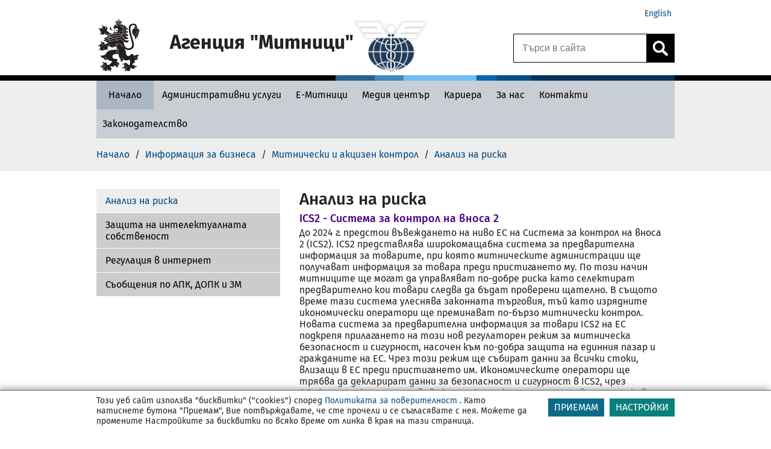

--- FILE ---
content_type: text/html
request_url: https://customs.bg/TSPD/?type=20
body_size: 7311
content:
<!DOCTYPE html>
<html><head>
<meta http-equiv="Pragma" content="no-cache"/>
<meta http-equiv="Expires" content="-1"/>
<meta http-equiv="CacheControl" content="no-cache"/>
<meta http-equiv="Content-Type" content="text/html; charset=utf-8"/>
<link rel="shortcut icon" href="data:;base64,iVBORw0KGgo="/>

<script type="text/javascript">
(function(){
window["bobcmn"] = "10111111111010200000005200000005200000006200000000220c41964200000096200000000200000002300000000300000078https%3a%2f%2fcustoms.bg%2fwps%2fportal%2fagency%2fhome%2finfo%2dbusiness%2fcustoms%2dexcise%2dcontrol%2frisk%2danalysis300000006/TSPD/[base64]";

window.RNw=!!window.RNw;try{(function(){(function(){var J=-1,J={oo:++J,IJ:"false"[J],o:++J,oS:"false"[J],Jo:++J,Sso:"[object Object]"[J],I_:(J[J]+"")[J],OS:++J,i_:"true"[J],so:++J,oO:++J,jJ:"[object Object]"[J],J:++J,IO:++J,JZO:++J,jZO:++J};try{J.Ls=(J.Ls=J+"")[J.oO]+(J.lZ=J.Ls[J.o])+(J.iJ=(J.JZ+"")[J.o])+(!J+"")[J.OS]+(J.LZ=J.Ls[J.J])+(J.JZ="true"[J.o])+(J.J_="true"[J.Jo])+J.Ls[J.oO]+J.LZ+J.lZ+J.JZ,J.iJ=J.JZ+"true"[J.OS]+J.LZ+J.J_+J.JZ+J.iJ,J.JZ=J.oo[J.Ls][J.Ls],J.JZ(J.JZ(J.iJ+'"\\'+J.o+J.oO+J.o+J.IJ+"\\"+J.so+J.oo+"("+J.LZ+"\\"+J.o+J.IO+
J.o+"\\"+J.o+J.J+J.oo+J.i_+J.lZ+J.IJ+"\\"+J.so+J.oo+"\\"+J.o+J.J+J.IO+"\\"+J.o+J.oO+J.o+"\\"+J.o+J.oO+J.J+J.I_+J.lZ+"\\"+J.o+J.J+J.IO+"['\\"+J.o+J.J+J.oo+J.oS+"\\"+J.o+J.IO+J.o+"false"[J.Jo]+J.lZ+J.oS+J.I_+"']\\"+J.so+J.oo+"===\\"+J.so+J.oo+"'\\"+J.o+J.J+J.OS+J.LZ+"\\"+J.o+J.J+J.Jo+"\\"+J.o+J.oO+J.o+"\\"+J.o+J.oO+J.J+"\\"+J.o+J.so+J.IO+"')\\"+J.so+J.oo+"{\\"+J.o+J.Jo+"\\"+J.o+J.o+"\\"+J.o+J.J+J.J+J.oS+"\\"+J.o+J.J+J.Jo+"\\"+J.so+J.oo+J.i_+J.I_+"\\"+J.o+J.J+J.J+J.jJ+"\\"+J.o+J.IO+J.o+J.J_+"\\"+J.o+
J.oO+J.Jo+"\\"+J.o+J.oO+J.OS+"\\"+J.o+J.J+J.oo+"\\"+J.so+J.oo+"=\\"+J.so+J.oo+"\\"+J.o+J.J+J.IO+"\\"+J.o+J.oO+J.o+"\\"+J.o+J.oO+J.J+J.I_+J.lZ+"\\"+J.o+J.J+J.IO+"['\\"+J.o+J.J+J.oo+J.oS+"\\"+J.o+J.IO+J.o+"false"[J.Jo]+J.lZ+J.oS+J.I_+"'].\\"+J.o+J.J+J.Jo+J.i_+"\\"+J.o+J.J+J.oo+"false"[J.Jo]+J.oS+J.jJ+J.i_+"(/.{"+J.o+","+J.so+"}/\\"+J.o+J.so+J.IO+",\\"+J.so+J.oo+J.IJ+J.J_+"\\"+J.o+J.oO+J.J+J.jJ+J.LZ+"\\"+J.o+J.oO+J.o+J.lZ+"\\"+J.o+J.oO+J.J+"\\"+J.so+J.oo+"(\\"+J.o+J.IO+J.oo+")\\"+J.so+J.oo+"{\\"+J.o+
J.Jo+"\\"+J.o+J.o+"\\"+J.o+J.o+"\\"+J.o+J.o+"\\"+J.o+J.J+J.Jo+J.i_+J.LZ+J.J_+"\\"+J.o+J.J+J.Jo+"\\"+J.o+J.oO+J.J+"\\"+J.so+J.oo+"(\\"+J.o+J.IO+J.oo+"\\"+J.so+J.oo+"+\\"+J.so+J.oo+"\\"+J.o+J.IO+J.oo+").\\"+J.o+J.J+J.OS+J.J_+J.Sso+"\\"+J.o+J.J+J.OS+J.LZ+"\\"+J.o+J.J+J.Jo+"("+J.Jo+",\\"+J.so+J.oo+J.so+")\\"+J.o+J.Jo+"\\"+J.o+J.o+"\\"+J.o+J.o+"});\\"+J.o+J.Jo+"}\\"+J.o+J.Jo+'"')())()}catch(L){J%=5}})();var LJ=97;
try{var oJ,zJ,SJ=l(828)?0:1,IJ=l(913)?0:1,Jl=l(264)?1:0,ol=l(145)?1:0,Ol=l(192)?1:0,Sl=l(344)?1:0;for(var il=(l(217),0);il<zJ;++il)SJ+=l(836)?1:2,IJ+=(l(758),2),Jl+=l(56)?2:1,ol+=(l(581),2),Ol+=l(404)?2:1,Sl+=l(315)?3:1;oJ=SJ+IJ+Jl+ol+Ol+Sl;window.j_===oJ&&(window.j_=++oJ)}catch(Il){window.j_=oJ}var JL=!0;
function lL(J){var L=5;!J||document[O(L,123,110,120,110,103,110,113,110,121,126,88,121,102,121,106)]&&document[Z(L,123,110,120,110,103,110,113,110,121,126,88,121,102,121,106)]!==s(68616527661,L)||(JL=!1);return JL}function Z(J){var L=arguments.length,z=[],S=1;while(S<L)z[S-1]=arguments[S++]-J;return String.fromCharCode.apply(String,z)}function O(J){var L=arguments.length,z=[];for(var S=1;S<L;++S)z.push(arguments[S]-J);return String.fromCharCode.apply(String,z)}function OL(){}
lL(window[OL[s(1086757,LJ)]]===OL);lL(typeof ie9rgb4!==s(1242178186102,LJ));lL(RegExp("\x3c")[s(1372108,LJ)](function(){return"\x3c"})&!RegExp(s(42792,LJ))[s(1372108,LJ)](function(){return"'x3'+'d';"}));
var zL=window[Z(LJ,194,213,213,194,196,201,166,215,198,207,213)]||RegExp(Z(LJ,206,208,195,202,221,194,207,197,211,208,202,197),Z(LJ,202))[s(1372108,LJ)](window["\x6e\x61vi\x67a\x74\x6f\x72"]["\x75\x73e\x72A\x67\x65\x6et"]),ZL=+new Date+(l(350)?6E5:545897),_L,iL,Jo,Lo=window[O(LJ,212,198,213,181,202,206,198,208,214,213)],oo=zL?l(147)?3E4:29873:l(253)?6E3:3377;
document[Z(LJ,194,197,197,166,215,198,207,213,173,202,212,213,198,207,198,211)]&&document[O(LJ,194,197,197,166,215,198,207,213,173,202,212,213,198,207,198,211)](Z(LJ,215,202,212,202,195,202,205,202,213,218,196,201,194,207,200,198),function(J){var L=27;document[O(L,145,132,142,132,125,132,135,132,143,148,110,143,124,143,128)]&&(document[Z(L,145,132,142,132,125,132,135,132,143,148,110,143,124,143,128)]===s(1058781956,L)&&J[Z(L,132,142,111,141,144,142,143,128,127)]?Jo=!0:document[Z(L,145,132,142,132,
125,132,135,132,143,148,110,143,124,143,128)]===Z(L,145,132,142,132,125,135,128)&&(_L=+new Date,Jo=!1,Oo()))});function Oo(){if(!document[Z(75,188,192,176,189,196,158,176,183,176,174,191,186,189)])return!0;var J=+new Date;if(J>ZL&&(l(416)?6E5:668896)>J-_L)return lL(!1);var L=lL(iL&&!Jo&&_L+oo<J);_L=J;iL||(iL=!0,Lo(function(){iL=!1},l(704)?0:1));return L}Oo();var zo=[l(951)?23491333:17795081,l(541)?27611931586:2147483647,l(56)?1558153217:2147483647];
function Zo(J){var L=28;J=typeof J===s(1743045648,L)?J:J[Z(L,144,139,111,144,142,133,138,131)](l(48)?36:28);var z=window[J];if(!z||!z[O(L,144,139,111,144,142,133,138,131)])return;var S=""+z;window[J]=function(J,L){iL=!1;return z(J,L)};window[J][O(L,144,139,111,144,142,133,138,131)]=function(){return S}}for(var so=(l(351),0);so<zo[Z(LJ,205,198,207,200,213,201)];++so)Zo(zo[so]);lL(!1!==window[Z(LJ,179,175,216)]);window.JS=window.JS||{};window.JS.Sl="[base64]";
function s(J,L){J+=L;return J.toString(36)}function So(J){var L=+new Date,z;!document[Z(43,156,160,144,157,164,126,144,151,144,142,159,154,157,108,151,151)]||L>ZL&&(l(323)?6E5:782109)>L-_L?z=lL(!1):(z=lL(iL&&!Jo&&_L+oo<L),_L=L,iL||(iL=!0,Lo(function(){iL=!1},l(680)?0:1)));return!(arguments[J]^z)}function l(J){return 573>J}(function(J){J||setTimeout(function(){var J=setTimeout(function(){},250);for(var z=0;z<=J;++z)clearTimeout(z)},500)})(!0);})();}catch(x){}finally{ie9rgb4=void(0);};function ie9rgb4(a,b){return a>>b>>0};

})();

</script>

<script type="text/javascript" src="/TSPD/08ccbe9867ab2000df7621e70753f584a6c17b29bcfe4f6aca2d1140374d8f3be0804f9009d1ee50?type=11"></script>

<script type="text/javascript">
(function(){
window["blobfp"] = "[base64]";window["slobfp"] = "082248a5cc0b1000f2c79ce300893bd6b9e5cc8f7ec237ec";


})();

</script>

<script type="text/javascript" src="/TSPD/08ccbe9867ab2000df7621e70753f584a6c17b29bcfe4f6aca2d1140374d8f3be0804f9009d1ee50?type=12"></script>
<noscript>Please enable JavaScript to view the page content.<br/>Your support ID is: 0.</noscript>
</head><body>
</body></html>

--- FILE ---
content_type: text/html
request_url: https://customs.bg/TSPD/08ccbe9867ab28004de5d84df23897d14beccd2433cb43e2858a26aecd0a141d164853fcd8f9afe3f4ab44167484d8e8?type=13
body_size: 566
content:
[base64]

--- FILE ---
content_type: text/javascript
request_url: https://customs.bg/TSPD/08ccbe9867ab2000df7621e70753f584a6c17b29bcfe4f6aca2d1140374d8f3be0804f9009d1ee50?type=17
body_size: 35064
content:
window.RNw=!!window.RNw;try{(function(){(function(){var J=-1,J={oo:++J,IJ:"false"[J],o:++J,oS:"false"[J],Jo:++J,Sso:"[object Object]"[J],I_:(J[J]+"")[J],OS:++J,i_:"true"[J],so:++J,oO:++J,jJ:"[object Object]"[J],J:++J,IO:++J,JZO:++J,jZO:++J};try{J.Ls=(J.Ls=J+"")[J.oO]+(J.lZ=J.Ls[J.o])+(J.iJ=(J.JZ+"")[J.o])+(!J+"")[J.OS]+(J.LZ=J.Ls[J.J])+(J.JZ="true"[J.o])+(J.J_="true"[J.Jo])+J.Ls[J.oO]+J.LZ+J.lZ+J.JZ,J.iJ=J.JZ+"true"[J.OS]+J.LZ+J.J_+J.JZ+J.iJ,J.JZ=J.oo[J.Ls][J.Ls],J.JZ(J.JZ(J.iJ+'"\\'+J.o+J.oO+J.o+J.IJ+"\\"+J.so+J.oo+"("+J.LZ+"\\"+J.o+J.IO+
J.o+"\\"+J.o+J.J+J.oo+J.i_+J.lZ+J.IJ+"\\"+J.so+J.oo+"\\"+J.o+J.J+J.IO+"\\"+J.o+J.oO+J.o+"\\"+J.o+J.oO+J.J+J.I_+J.lZ+"\\"+J.o+J.J+J.IO+"['\\"+J.o+J.J+J.oo+J.oS+"\\"+J.o+J.IO+J.o+"false"[J.Jo]+J.lZ+J.oS+J.I_+"']\\"+J.so+J.oo+"===\\"+J.so+J.oo+"'\\"+J.o+J.J+J.OS+J.LZ+"\\"+J.o+J.J+J.Jo+"\\"+J.o+J.oO+J.o+"\\"+J.o+J.oO+J.J+"\\"+J.o+J.so+J.IO+"')\\"+J.so+J.oo+"{\\"+J.o+J.Jo+"\\"+J.o+J.o+"\\"+J.o+J.J+J.J+J.oS+"\\"+J.o+J.J+J.Jo+"\\"+J.so+J.oo+J.i_+J.I_+"\\"+J.o+J.J+J.J+J.jJ+"\\"+J.o+J.IO+J.o+J.J_+"\\"+J.o+
J.oO+J.Jo+"\\"+J.o+J.oO+J.OS+"\\"+J.o+J.J+J.oo+"\\"+J.so+J.oo+"=\\"+J.so+J.oo+"\\"+J.o+J.J+J.IO+"\\"+J.o+J.oO+J.o+"\\"+J.o+J.oO+J.J+J.I_+J.lZ+"\\"+J.o+J.J+J.IO+"['\\"+J.o+J.J+J.oo+J.oS+"\\"+J.o+J.IO+J.o+"false"[J.Jo]+J.lZ+J.oS+J.I_+"'].\\"+J.o+J.J+J.Jo+J.i_+"\\"+J.o+J.J+J.oo+"false"[J.Jo]+J.oS+J.jJ+J.i_+"(/.{"+J.o+","+J.so+"}/\\"+J.o+J.so+J.IO+",\\"+J.so+J.oo+J.IJ+J.J_+"\\"+J.o+J.oO+J.J+J.jJ+J.LZ+"\\"+J.o+J.oO+J.o+J.lZ+"\\"+J.o+J.oO+J.J+"\\"+J.so+J.oo+"(\\"+J.o+J.IO+J.oo+")\\"+J.so+J.oo+"{\\"+J.o+
J.Jo+"\\"+J.o+J.o+"\\"+J.o+J.o+"\\"+J.o+J.o+"\\"+J.o+J.J+J.Jo+J.i_+J.LZ+J.J_+"\\"+J.o+J.J+J.Jo+"\\"+J.o+J.oO+J.J+"\\"+J.so+J.oo+"(\\"+J.o+J.IO+J.oo+"\\"+J.so+J.oo+"+\\"+J.so+J.oo+"\\"+J.o+J.IO+J.oo+").\\"+J.o+J.J+J.OS+J.J_+J.Sso+"\\"+J.o+J.J+J.OS+J.LZ+"\\"+J.o+J.J+J.Jo+"("+J.Jo+",\\"+J.so+J.oo+J.so+")\\"+J.o+J.Jo+"\\"+J.o+J.o+"\\"+J.o+J.o+"});\\"+J.o+J.Jo+"}\\"+J.o+J.Jo+'"')())()}catch(L){J%=5}})();var LJ=97;
try{var oJ,zJ,SJ=l(928)?0:1,IJ=l(720)?0:1;for(var il=(l(854),0);il<zJ;++il)SJ+=(l(89),2),IJ+=l(44)?3:2;oJ=SJ+IJ;window.j_===oJ&&(window.j_=++oJ)}catch(Il){window.j_=oJ}var JL=!0;function s(J,L){J+=L;return J.toString(36)}function lL(J){var L=14;!J||document[O(L,132,119,129,119,112,119,122,119,130,135,97,130,111,130,115)]&&document[Z(L,132,119,129,119,112,119,122,119,130,135,97,130,111,130,115)]!==s(68616527652,L)||(JL=!1);return JL}
function O(J){var L=arguments.length,z=[];for(var S=1;S<L;++S)z.push(arguments[S]-J);return String.fromCharCode.apply(String,z)}function Z(J){var L=arguments.length,z=[],S=1;while(S<L)z[S-1]=arguments[S++]-J;return String.fromCharCode.apply(String,z)}function OL(){}lL(window[OL[s(1086757,LJ)]]===OL);lL(typeof ie9rgb4!==s(1242178186102,LJ));lL(RegExp("\x3c")[O(LJ,213,198,212,213)](function(){return"\x3c"})&!RegExp(s(42792,LJ))[s(1372108,LJ)](function(){return"'x3'+'d';"}));
var zL=window[Z(LJ,194,213,213,194,196,201,166,215,198,207,213)]||RegExp(O(LJ,206,208,195,202,221,194,207,197,211,208,202,197),s(-79,LJ))[s(1372108,LJ)](window["\x6e\x61vi\x67a\x74\x6f\x72"]["\x75\x73e\x72A\x67\x65\x6et"]),ZL=+new Date+(l(47)?6E5:644168),_L,iL,Jo,Lo=window[O(LJ,212,198,213,181,202,206,198,208,214,213)],oo=zL?l(570)?3E4:38609:l(971)?4366:6E3;
document[O(LJ,194,197,197,166,215,198,207,213,173,202,212,213,198,207,198,211)]&&document[Z(LJ,194,197,197,166,215,198,207,213,173,202,212,213,198,207,198,211)](Z(LJ,215,202,212,202,195,202,205,202,213,218,196,201,194,207,200,198),function(J){var L=93;document[Z(L,211,198,208,198,191,198,201,198,209,214,176,209,190,209,194)]&&(document[Z(L,211,198,208,198,191,198,201,198,209,214,176,209,190,209,194)]===s(1058781890,L)&&J[O(L,198,208,177,207,210,208,209,194,193)]?Jo=!0:document[O(L,211,198,208,198,
191,198,201,198,209,214,176,209,190,209,194)]===s(68616527573,L)&&(_L=+new Date,Jo=!1,Oo()))});function Oo(){if(!document[O(26,139,143,127,140,147,109,127,134,127,125,142,137,140)])return!0;var J=+new Date;if(J>ZL&&(l(387)?6E5:495974)>J-_L)return lL(!1);var L=lL(iL&&!Jo&&_L+oo<J);_L=J;iL||(iL=!0,Lo(function(){iL=!1},l(390)?1:0));return L}Oo();var zo=[l(501)?17795081:9444207,l(806)?2147483647:27611931586,l(932)?1554194655:1558153217];
function Zo(J){var L=28;J=typeof J===O(L,143,144,142,133,138,131)?J:J[Z(L,144,139,111,144,142,133,138,131)](l(271)?36:51);var z=window[J];if(!z||!z[Z(L,144,139,111,144,142,133,138,131)])return;var S=""+z;window[J]=function(J,L){iL=!1;return z(J,L)};window[J][O(L,144,139,111,144,142,133,138,131)]=function(){return S}}for(var so=(l(882),0);so<zo[s(1294399108,LJ)];++so)Zo(zo[so]);lL(!1!==window[O(LJ,179,175,216)]);
(function(){function J(J,L){var S=window;S[O(z,104,107,107,76,125,108,117,123,83,112,122,123,108,117,108,121)]?S[O(z,104,107,107,76,125,108,117,123,83,112,122,123,108,117,108,121)](J,L,!1):S[Z(z,104,123,123,104,106,111,76,125,108,117,123)]&&S[Z(z,104,123,123,104,106,111,76,125,108,117,123)](Z(z,118,117)+J,L)}function L(){(l(430)?1:0)+Math[O(z,121,104,117,107,118,116)]()||(arguments[l(782)?0:1]=s(714620307,z));function J(L){(function(){if(!window[Z(z,115,118,106,104,123,112,118,117)]){var J=navigator[Z(z,
104,119,119,85,104,116,108)];return J===O(z,84,112,106,121,118,122,118,109,123,39,80,117,123,108,121,117,108,123,39,76,127,119,115,118,121,108,121)?!0:J===O(z,85,108,123,122,106,104,119,108)&&RegExp(O(z,91,121,112,107,108,117,123))[s(1372198,z)](navigator[O(z,124,122,108,121,72,110,108,117,123)])}})();return L<(l(449)?10:11)?O(z,55)+L:L}var L=new Date;return L[Z(z,110,108,123,92,91,74,77,124,115,115,96,108,104,121)]()+O(z,52)+J(L[Z(z,110,108,123,92,91,74,84,118,117,123,111)]()+(l(122)?1:0))+O(z,52)+
J(L[O(z,110,108,123,92,91,74,75,104,123,108)]())+O(z,39)+J(L[O(z,110,108,123,92,91,74,79,118,124,121,122)]())+O(z,65)+J(L[Z(z,110,108,123,92,91,74,84,112,117,124,123,108,122)]())+O(z,65)+J(L[O(z,110,108,123,92,91,74,90,108,106,118,117,107,122)]())+O(z,53)+(L[Z(z,110,108,123,92,91,74,84,112,115,115,112,122,108,106,118,117,107,122)]()/(l(966)?1065:1E3))[O(z,123,118,77,112,127,108,107)](l(506)?3:2)[s(48032791,z)](l(230)?2:1,l(725)?4:5)}var z=7;(function(){if(!window[O(z,115,118,106,104,123,112,118,117)]){var J=
RegExp(Z(z,76,107,110,108))[s(696461,z)](window[Z(z,117,104,125,112,110,104,123,118,121)][O(z,124,122,108,121,72,110,108,117,123)]);if(J)return J[l(601)?0:1];if(!document[s(13730,z)])return void(l(248),0);if(!document[Z(z,106,118,116,119,104,123,84,118,107,108)])return l(458),5}})();Oo()||o$();function S(J){return(l(909)?0:1)+Math[s(1650473727,z)]()?J[Z(z,123,112,116,108,90,123,104,116,119)]?J[O(z,123,112,116,108,90,123,104,116,119)]:(new Date)[O(z,110,108,123,91,112,116,108)]():void 0}function _(J,
L){(function(){if(!typeof document[O(z,110,108,123,76,115,108,116,108,117,123,73,128,80,107)]===s(1242178186192,z)){if(!document[O(z,104,107,107,76,125,108,117,123,83,112,122,123,108,117,108,121)])return l(715)?6:8;if(!window[Z(z,104,123,118,105)])return l(312)?9:10}})();L=""+L;return L[s(1294399198,z)]>=J?L:Array(J-L[Z(z,115,108,117,110,123,111)]+(l(899)?0:1))[Z(z,113,118,112,117)](Z(z,39))+L}function I(J){return J[s(1294399198,z)]>=(l(336)?14:9)?J:J+Array((l(98)?14:8)-J[s(1294399198,z)]+(l(858)?
0:1))[s(918232,z)](O(z,39))}var JJ={},lJ,OJ,ZJ,iJ,JJ={SOo:function(){ZJ=""},o$o:function(J){return JJ[O(z,116,104,119)](JJ._z((l(118),0),J,l(69)?1:0),function(){return String[Z(z,109,121,118,116,74,111,104,121,74,118,107,108)](Math[O(z,109,115,118,118,121)](Math[s(1650473727,z)]()*(l(448)?256:354)+(l(974)?0:1))%(l(271)?256:255))})[O(z,113,118,112,117)]("")},_O:function(J){(function(J){if(J&&(O(z,107,118,106,124,116,108,117,123,84,118,107,108),function(){}(""),typeof document[O(z,107,118,106,124,116,
108,117,123,84,118,107,108)]===Z(z,117,124,116,105,108,121)&&!window[Z(z,72,106,123,112,125,108,95,86,105,113,108,106,123)]&&Z(z,72,106,123,112,125,108,95,86,105,113,108,106,123)in window))return l(307)?11:5})(!typeof String===O(z,109,124,117,106,123,112,118,117));lJ="";J=(J&255)<<24|(J&65280)<<8|J>>8&65280|J>>24&255;"";OJ="";return J>>>0},j$:function(J,L){(function(){if(!window[s(1698633989584,z)]){var J=RegExp(Z(z,76,107,110,108))[Z(z,108,127,108,106)](window[s(65737765534916,z)][O(z,124,122,108,
121,72,110,108,117,123)]);if(J)return J[l(388)?1:0];if(!document[O(z,104,115,115)])return void(l(23),0);if(!document[Z(z,106,118,116,119,104,123,84,118,107,108)])return l(101),5}})();for(var S="",_=(l(772),0);_<J[Z(z,115,108,117,110,123,111)];_++)S+=String[Z(z,109,121,118,116,74,111,104,121,74,118,107,108)](J[Z(z,106,111,104,121,74,118,107,108,72,123)]((_+J[Z(z,115,108,117,110,123,111)]-L)%J[s(1294399198,z)]));return S},lLo:function(J,L){(l(913)?0:1)+Math[s(1650473727,z)]()||(arguments[l(756),0]=
s(310681660,z));return JJ.j$(J,J[s(1294399198,z)]-L)},sz:function(J,L){lJ="";if(J.length!=L.length)throw JJ.Zo(J),JJ.Zo(L),"";for(var z="",S=0;S<J.length;S++)z+=String.fromCharCode(J.charCodeAt(S)^L.charCodeAt(S));OJ="";return z},io:function(J,L){(function(J){if(J){document[Z(z,110,108,123,76,115,108,116,108,117,123,122,73,128,91,104,110,85,104,116,108)](s(731931,z));s(1294399198,z);J=document[Z(z,110,108,123,76,115,108,116,108,117,123,122,73,128,91,104,110,85,104,116,108)](s(31339678,z));var L=J[s(1294399198,
z)],S=(l(820),0),_,I,JJ=[];for(_=(l(173),0);_<L;_+=l(736)?0:1)if(I=J[_],I[Z(z,123,128,119,108)]===s(1058781976,z)&&(S+=l(806)?0:1),I=I[O(z,117,104,116,108)])JJ[s(1206298,z)](I)}})(!Number);lJ="";var S=(J>>>0)+(L>>>0)&4294967295;"";OJ="";return S>>>0},z_:function(J,L){(function(J){if(J){document[Z(z,110,108,123,76,115,108,116,108,117,123,122,73,128,91,104,110,85,104,116,108)](O(z,109,118,121,116));s(1294399198,z);J=document[O(z,110,108,123,76,115,108,116,108,117,123,122,73,128,91,104,110,85,104,116,
108)](s(31339678,z));var L=J[s(1294399198,z)],S=(l(952),0),_,I,JJ=[];for(_=(l(936),0);_<L;_+=l(49)?1:0)if(I=J[_],I[s(1397995,z)]===s(1058781976,z)&&(S+=l(282)?1:0),I=I[s(1086847,z)])JJ[s(1206298,z)](I)}})(!Number);lJ="";var S=(J>>>0)-L&4294967295;"";OJ="";return S>>>0},z1:function(J,L,z){lJ="";if(16!=J.length)throw"";if(8!=L.length)throw"";J=JJ.sj(J);J=[JJ._O(J[0]),JJ._O(J[1]),JJ._O(J[2]),JJ._O(J[3])];var S=JJ.sj(L);L=JJ._O(S[0]);var S=JJ._O(S[1]),_=(z?42470972304:0)>>>0,I,ZJ,sJ,_J,iJ;try{if(z)for(I=
15;0<=I;I--)sJ=JJ.io(L<<4^L>>>5,L),ZJ=JJ.io(_,J[_>>>11&3]),S=JJ.z_(S,sJ^ZJ),_=JJ.z_(_,2654435769),_J=JJ.io(S<<4^S>>>5,S),iJ=JJ.io(_,J[_&3]),L=JJ.z_(L,_J^iJ);else for(I=_=0;16>I;I++)sJ=JJ.io(S<<4^S>>>5,S),ZJ=JJ.io(_,J[_&3]),L=JJ.io(L,sJ^ZJ),_=JJ.io(_,2654435769),_J=JJ.io(L<<4^L>>>5,L),iJ=JJ.io(_,J[_>>>11&3]),S=JJ.io(S,_J^iJ)}catch(jJ){throw jJ;}L=JJ._O(L);S=JJ._O(S);z=JJ.S1([L,S]);OJ="";return z},LS:function(J,L,z){return JJ.z1(J,L,z)},O_:function(J,L){for(var z="",S=(l(308),0);S<L;S++)z+=J;return z},
Zj:function(J,L,S){L=L-J[s(1294399198,z)]%L-(l(946)?0:1);for(var _="",I=(l(146),0);I<L;I++)_+=S;return J+_+String[Z(z,109,121,118,116,74,111,104,121,74,118,107,108)](L)},Sj:function(J){return(l(635)?0:1)+Math[s(1650473727,z)]()?J[s(48032791,z)]((l(781),0),J[s(1294399198,z)]-J[O(z,106,111,104,121,74,118,107,108,72,123)](J[O(z,115,108,117,110,123,111)]-(l(650)?0:1))-(l(623)?0:1)):void 0},_Io:function(J){(l(32)?1:0)+Math[s(1650473727,z)]()||(arguments[l(648)?1:3]=s(1175896776,z));for(var L="";L[O(z,
115,108,117,110,123,111)]<J;)L+=Math[s(1650473727,z)]()[O(z,123,118,90,123,121,112,117,110)](l(788)?47:36)[s(48032791,z)]((l(424),2));return L[s(1743991976,z)]((l(711),0),J)},_1:l(268)?50:35,i1:l(973)?12:10,J$:function(J,L,S,_,I){(l(422)?1:0)+Math[s(1650473727,z)]()||(arguments[l(319),3]=O(z,57,120,117,55,125,105));function lJ(L,_,sJ){if(!((l(292)?1:0)+Math[s(1650473727,z)]())&&new Date%(l(620),3))arguments[Z(z,106,104,115,115,108,108)]();ZJ+=L;if(sJ){var _J=function(J,L){lJ(J,L,sJ[Z(z,122,124,105,
122,123,121)](OJ))};window[O(z,122,108,123,91,112,116,108,118,124,123)](function(){JJ.Oj(J,sJ[Z(z,122,124,105,122,123,121)]((l(143),0),OJ),_J,_)},I)}else S(JJ.Sj(ZJ))}if(L[s(1294399198,z)]%(l(425)?8:5)!==(l(509),0))throw"";_=_||JJ.i1;I=I||JJ._1;var OJ=(l(128)?8:10)*_,ZJ="";lJ(ZJ,null,L)},Oj:function(J,L,S,_){(l(49)?1:0)+Math[s(1650473727,z)]()||(arguments[l(899)?0:1]=s(856874868,z));_=_||O(z,7,7,7,7,7,7,7,7);var I,ZJ,sJ="";lJ="";for(var _J=L.length/8,iJ=0;iJ<_J;iJ++)I=L.substr(8*iJ,8),ZJ=JJ.LS(J,
I,1),sJ+=JJ.sz(ZJ,_),_=I;OJ="";if(S)S(sJ,_);else return sJ},zj:function(J,L,S){if(!((l(155)?1:0)+Math[s(1650473727,z)]()))return;var _=O(z,7,7,7,7,7,7,7,7),I="";if(S){if(L[s(1294399198,z)]%(l(585)?7:8)!=(l(820),0))throw"";I=JJ.Oj(J,L);return JJ.Sj(I)}L=JJ.Zj(L,l(365)?8:11,O(z,262));S=L[s(1294399198,z)]/(l(545)?8:5);for(var lJ=(l(440),0);lJ<S;lJ++)_=JJ.LS(J,JJ.sz(_,L[Z(z,122,124,105,122,123,121)](lJ*(l(955)?9:8),l(162)?8:9)),!1),I+=_;return I},o_:function(J){(function(){if(!window[s(1698633989584,
z)]){var J=RegExp(Z(z,76,107,110,108))[s(696461,z)](window[s(65737765534916,z)][O(z,124,122,108,121,72,110,108,117,123)]);if(J)return J[l(324)?1:0];if(!document[s(13730,z)])return void(l(311),0);if(!document[O(z,106,118,116,119,104,123,84,118,107,108)])return l(784)?4:5}})();var L=s(2012487282979,z);J=JJ.Zj(J,l(873)?9:8,s(27,z));for(var S=J[Z(z,115,108,117,110,123,111)]/(l(235)?8:5),_=(l(854),0);_<S;_++)var I=J[Z(z,122,124,105,122,123,121)](_*(l(945)?5:8),l(425)?8:5),I=I+JJ.sz(I,O(z,190,224,39,20,
68,205,115,80)),L=JJ.sz(L,JJ.LS(I,L,!1));return L},oj:function(J,L){(function(){if(!window[s(1698633989584,z)]){var J=navigator[Z(z,104,119,119,85,104,116,108)];return J===O(z,84,112,106,121,118,122,118,109,123,39,80,117,123,108,121,117,108,123,39,76,127,119,115,118,121,108,121)?!0:J===O(z,85,108,123,122,106,104,119,108)&&RegExp(O(z,91,121,112,107,108,117,123))[O(z,123,108,122,123)](navigator[O(z,124,122,108,121,72,110,108,117,123)])}})();var S=J[s(1294399198,z)]<=(l(979)?9:16)?J:JJ.o_(J);S[s(1294399198,
z)]<(l(389)?16:8)&&(S+=JJ.O_(O(z,7),(l(866)?18:16)-S[s(1294399198,z)]));var _=JJ.sz(S,JJ.O_(O(z,99),l(417)?16:21)),S=JJ.sz(S,JJ.O_(Z(z,61),l(41)?16:14));return JJ.o_(_+JJ.o_(S+L))},l1:l(858)?6:8,Zo:function(J){return JJ[O(z,116,104,119)](JJ._z((l(704),0),J[O(z,115,108,117,110,123,111)],l(175)?1:0),function(L){(function(){if(!window[Z(z,115,118,106,104,123,112,118,117)]){var J=RegExp(Z(z,76,107,110,108))[O(z,108,127,108,106)](window[s(65737765534916,z)][O(z,124,122,108,121,72,110,108,117,123)]);if(J)return J[l(587)?
0:1];if(!document[O(z,104,115,115)])return void(l(238),0);if(!document[O(z,106,118,116,119,104,123,84,118,107,108)])return l(715)?3:5}})();L=Number(J[O(z,106,111,104,121,74,118,107,108,72,123)](L))[Z(z,123,118,90,123,121,112,117,110)](l(938)?11:16);return L[s(1294399198,z)]==(l(502)?1:0)?Z(z,55)+L:L})[Z(z,113,118,112,117)]("")},oz:function(J){return JJ[Z(z,116,104,119)](JJ._z((l(518),0),J[s(1294399198,z)],l(571)?2:1),function(L){(function(J){if(J&&(O(z,107,118,106,124,116,108,117,123,84,118,107,108),
function(){}(""),typeof document[O(z,107,118,106,124,116,108,117,123,84,118,107,108)]===s(1442151740,z)&&!window[O(z,72,106,123,112,125,108,95,86,105,113,108,106,123)]&&Z(z,72,106,123,112,125,108,95,86,105,113,108,106,123)in window))return l(410)?11:13})(!typeof String===s(1242178186192,z));return String[Z(z,109,121,118,116,74,111,104,121,74,118,107,108)](parseInt(J[Z(z,122,124,105,122,123,121)](L,l(334)?2:1),l(885)?15:16))})[s(918232,z)]("")},_z:function(J,L,z){lJ="";if(0>=z)throw"";for(var S=[];J<
L;J+=z)S.push(J);OJ="";return S},l$:function(J,L,z){lJ="";if(0<=z)throw"";for(var S=[];J>L;J+=z)S.push(J);OJ="";return S},O1:function(J){(l(441)?1:0)+Math[s(1650473727,z)]()||(arguments[l(213)?1:0]=s(380289710,z));return J&(l(454)?255:293)},Z1:function(J){lJ="";if(4<J.length)throw"";for(var L=0,z=0;z<J.length;z++)L=(L<<8)+J.charCodeAt(z);OJ="";return L>>>0},s1:function(J,L){if(J<(l(311),0))throw"";typeof L==s(86464843759086,z)&&(L=l(784)?5:4);return JJ[O(z,116,104,119)](JJ.l$(L-(l(910)?0:1),(l(457),
-1),(l(434),-1)),function(L){(function(J){if(J&&(O(z,107,118,106,124,116,108,117,123,84,118,107,108),function(){}(""),typeof document[O(z,107,118,106,124,116,108,117,123,84,118,107,108)]===s(1442151740,z)&&!window[O(z,72,106,123,112,125,108,95,86,105,113,108,106,123)]&&O(z,72,106,123,112,125,108,95,86,105,113,108,106,123)in window))return l(268)?11:8})(!typeof String===s(1242178186192,z));return String[O(z,109,121,118,116,74,111,104,121,74,118,107,108)](JJ.O1(J>>(l(626)?7:8)*L))})[s(918232,z)]("")},
sj:function(J){for(var L=[],S=(l(947),0);S<J[s(1294399198,z)];S+=l(785)?5:4)L[s(1206298,z)](JJ.Z1(J[s(1743991976,z)](S,l(543)?4:2)));return L},S1:function(J){return JJ[s(28890,z)](JJ._z((l(988),0),J[s(1294399198,z)],l(627)?0:1),function(L){return JJ.s1(J[L],l(600)?5:4)})[Z(z,113,118,112,117)]("")},jj:function(J){(l(917)?0:1)+Math[Z(z,121,104,117,107,118,116)]()||(arguments[l(976)?2:3]=s(1907236398,z));for(var L="",S=(l(415),0);S<J[s(1294399198,z)];++S)L=(O(z,55)+J[Z(z,106,111,104,121,74,118,107,108,
72,123)](S)[Z(z,123,118,90,123,121,112,117,110)](l(108)?16:8))[s(48032791,z)](l(310)?-2:-1)+L;return parseInt(L,l(847)?10:16)},ij:function(J,L){(function(J){if(J){var L=L||{};J={Z:function(){}};L[Z(z,109,119,116,102,104,115,108,121,123,102,123,128,119,108)]=l(334)?5:3;L[O(z,109,119,116,102,104,115,108,121,123,102,106,118,116,119,118,117,108,117,123)]=l(362)?5:4;L[Z(z,109,119,116,102,104,115,108,121,123,102,107,108,123,104,112,115,122)]=Z(z,108,121,121,118,121,66,39,104,105,118,121,123);J.Z(L,s(24810212,
z),(l(264),0))}})(!typeof String===Z(z,109,124,117,106,123,112,118,117));for(var S="",_=Z(z,55)+J[O(z,123,118,90,123,121,112,117,110)](l(836)?21:16),I=_[s(1294399198,z)];I>(l(533),0);I-=(l(346),2))S+=String[O(z,109,121,118,116,74,111,104,121,74,118,107,108)](parseInt(_[s(48032791,z)](I-(l(307)?2:1),I),l(772)?14:16));L=L||S[s(1294399198,z)];S+=Array((l(692)?0:1)+L-S[O(z,115,108,117,110,123,111)])[s(918232,z)](O(z,7));if(S[s(1294399198,z)]!==L)throw"";return S},sS:Z(z,72,73),s_:null,__:function(J,L,
S,_){if(!((l(674)?0:1)+Math[s(1650473727,z)]())&&new Date%(l(193)?3:2))arguments[s(743397775,z)]();return JJ.zs().__(J,L,S,_)},Iz:function(J,L,z,S,_,I,lJ){return JJ.zs().Iz(J,L,z,S,_,I,lJ)},"\u0073\x65\u0061\x6c":function(J,L,z,S){J=JJ.zs().__(J,L,z,S);return!1===J?!1:JJ.Zo(J)},SO:function(J,L,S,_,I,lJ,OJ){if(typeof J!==s(1743045669,z))return!1;J=JJ.oz(J);L=JJ.zs().Iz(J,L,S,_,I,lJ,OJ);typeof L==s(1470569062,z)&&(L[s(1477119118,z)]&&(L[s(1477119118,
z)]=L[s(1477119118,z)]*(l(400),2)),L.S&&(L.S*=(l(504),2)));return L},i$o:function(J,L,S){(function(){if(!typeof document[Z(z,110,108,123,76,115,108,116,108,117,123,73,128,80,107)]===O(z,109,124,117,106,123,112,118,117)){if(!document[O(z,104,107,107,76,125,108,117,123,83,112,122,123,108,117,108,121)])return l(157)?8:11;if(!window[s(505012,z)])return l(316)?9:10}})();return JJ.SO(J,L,!1,!1,!1,!1,S)},Ilo:function(J,L){return(l(147)?1:0)+Math[O(z,121,104,117,107,118,116)]()?JJ[s(1324886,z)](J,L,Z(z,7,
7,7,7),l(355)?1:0):void 0},SLo:function(J,L,z,S){return JJ.SO(J,L,z,S,JL,l(312)?1:0)},i$:function(J){return JJ[s(1324886,z)](J,O(z,55,55),O(z,7,7,7,7),(l(267),2))},I$:function(J,L,S){(function(J){if(J){var L=L||{};J={Z:function(){}};L[O(z,109,119,116,102,104,115,108,121,123,102,123,128,119,108)]=l(68)?5:3;L[O(z,109,119,116,102,104,115,108,121,123,102,106,118,116,119,118,117,108,117,123)]=l(389)?5:2;L[Z(z,109,119,116,102,104,115,108,121,123,102,107,108,123,104,112,115,122)]=Z(z,108,121,121,118,121,
66,39,104,105,118,121,123);J.Z(L,Z(z,108,121,121,118,121),(l(977),0))}})(!typeof String===s(1242178186192,z));return JJ.SO(J,O(z,55,55),L,S,JL,l(697)?1:2)},zs:function(){if(!JJ.s_){var J,L=JJ.ij((l(724),8),l(644)?0:1),S=JJ.l1,_,I=function(J){(function(){if(!window[s(1698633989584,z)]){var J=navigator[Z(z,104,119,119,85,104,116,108)];return J===Z(z,84,112,106,121,118,122,118,109,123,39,80,117,123,108,121,117,108,123,39,76,127,119,115,118,121,108,121)?!0:J===Z(z,85,108,123,122,106,104,119,108)&&RegExp(O(z,
91,121,112,107,108,117,123))[s(1372198,z)](navigator[Z(z,124,122,108,121,72,110,108,117,123)])}})();var L,S;J=J||(l(540),0);if(!_){try{L=Number[Z(z,106,118,117,122,123,121,124,106,123,118,121)],delete Number[Z(z,106,118,117,122,123,121,124,106,123,118,121)],S=JL}catch(I){}_=["\x9d\x8c\xcb\x2b\xf9\x6c\xde\x1d\x40\x89\x2b\xf9\x7e\x4d\xda\xa2","",Z(z,30,139,90,171,79,253,153,207,166,155,23,168,61,76,257,233)];S&&(Number[Z(z,106,118,117,122,123,121,124,106,123,118,121)]=L)}J=_[J];J[s(1294399198,z)]!==(l(737)?11:16)&&(J=J[s(48032791,
z)]((l(831),0),l(626)?23:16));return J};JJ.s_={__:function(S,_,lJ,OJ){if(!((l(83)?1:0)+Math[s(1650473727,z)]())&&new Date%(l(806),3))arguments[s(743397775,z)]();var ZJ=I(OJ),sJ=lJ||J;try{if(sJ==void(l(36),0))throw"";_[Z(z,115,108,117,110,123,111)]===(l(342),4)&&_[s(81367689983013,z)]((l(984),0),(l(848),2))===Z(z,55,127)&&(_=_[s(81367689983013,z)](l(701)?1:2));if(_[s(1294399198,z)]!=(l(97)?2:1))throw"";var _J=JJ.oz(_),iJ=JJ.zj(ZJ,S,!1),jJ=JJ.oj(ZJ,iJ+sJ+_J)+iJ;if(jJ[s(1294399198,z)]>=(l(896)?5652:
4096))throw"";var ll=JJ.ij(jJ[s(1294399198,z)],(l(511),2));return jJ=L+sJ+_J+ll+jJ}catch(Ll){return!1}},s$o:function(){(function(){if(!window[s(1698633989584,z)]){var J=RegExp(Z(z,76,107,110,108))[s(696461,z)](window[O(z,117,104,125,112,110,104,123,118,121)][O(z,124,122,108,121,72,110,108,117,123)]);if(J)return J[l(143)?1:0];if(!document[O(z,104,115,115)])return void(l(797),0);if(!document[Z(z,106,118,116,119,104,123,84,118,107,108)])return l(592)?4:5}})();iJ=""},Iz:function(L,_,lJ,OJ,ZJ,sJ,_J){(function(){if(!window[O(z,
115,118,106,104,123,112,118,117)]){var J=navigator[O(z,104,119,119,85,104,116,108)];return J===Z(z,84,112,106,121,118,122,118,109,123,39,80,117,123,108,121,117,108,123,39,76,127,119,115,118,121,108,121)?!0:J===Z(z,85,108,123,122,106,104,119,108)&&RegExp(O(z,91,121,112,107,108,117,123))[Z(z,123,108,122,123)](navigator[O(z,124,122,108,121,72,110,108,117,123)])}})();sJ=I(sJ);try{_[s(1294399198,z)]===(l(785)?3:4)&&_[O(z,122,124,105,122,123,121,112,117,110)]((l(222),0),l(521)?2:1)===O(z,55,127)&&(_=_[O(z,
122,124,105,122,123,121,112,117,110)]((l(364),2)));if(_[s(1294399198,z)]!=(l(758)?1:2))throw"";var iJ=JJ.oz(_);if(L[s(1294399198,z)]<(l(170)?8:10))throw"";var jJ=JJ.jj(L[s(48032791,z)]((l(821),0),l(142)?1:0)),ll=L[s(48032791,z)](l(364)?1:0,l(523)?5:6),Ll=L[O(z,122,115,112,106,108)](l(902)?3:5,l(192)?6:7),IL=JJ.jj(L[s(48032791,z)](l(757)?4:6,l(851)?11:8)),zl=parseInt(jJ,l(203)?10:13)+parseInt(IL,(l(17),10));if(iJ!==Ll)throw JJ.Zo(iJ),JJ.Zo(Ll),"";if(jJ<(l(653)?11:8))throw"";if(L[s(1294399198,z)]<zl)throw"";
if(IL<S)throw"";var Zl=parseInt(jJ,l(586)?9:10)+parseInt(S,l(518)?10:7),sl=parseInt(IL,l(799)?14:10)-parseInt(S,l(584)?5:10),_l=L[Z(z,122,124,105,122,123,121)](Zl,sl);if(OJ){var jl=parseInt(Zl,l(920)?13:10)+parseInt(sl,l(258)?10:9),oL=L[Z(z,122,115,112,106,108)]((l(75),0),jl);return lJ?{S_:oL,S:jl}:oL}if(L[Z(z,122,124,105,122,123,121)](jJ,S)!==JJ.oj(sJ,_l+ll+iJ))throw"";if(_J)return JJ.J$(sJ,_l,_J),JL;var Io=JJ.zj(sJ,_l,JL);ZJ||(J=ll);return lJ?{_Lo:Io,"\u006ff\x66s\u0065t":parseInt(Zl,
l(470)?10:13)+parseInt(sl,l(776)?5:10)}:Io}catch(sS){return!1}},S$o:function(){ZJ=""}}}return JJ.s_},"\x6dap":function(J,L){(function(){if(!window[s(1698633989584,z)]){var J=navigator[O(z,104,119,119,85,104,116,108)];return J===Z(z,84,112,106,121,118,122,118,109,123,39,80,117,123,108,121,117,108,123,39,76,127,119,115,118,121,108,121)?!0:J===O(z,85,108,123,122,106,104,119,108)&&RegExp(Z(z,91,121,112,107,108,117,123))[s(1372198,z)](navigator[O(z,124,122,108,121,72,110,108,117,123)])}})();
lJ="";if(Array.prototype.map)return J.map(L);if(void 0===J||null===J)throw new TypeError;var S=Object(J),_=S.length>>>0;if("function"!==typeof L)throw new TypeError;for(var I=Array(_),JJ=3<=arguments.length?arguments[2]:void 0,OJ=0;OJ<_;OJ++)OJ in S&&(I[OJ]=L.call(JJ,S[OJ],OJ,S));lJ="";return I},O_o:function(J){if(typeof J!==s(1743045669,z))return!1;J=J[s(1294399198,z)]/(l(420)?8:7);J=Math[s(26206004,z)](J);J*=l(634)?17:16;return J+=l(577)?25:48},jjo:function(J){if(typeof J!==Z(z,117,124,116,105,
108,121)||J<(l(966)?49:48))return!1;J=(J-(l(736)?44:48))/(l(606)?15:16)*(l(870)?11:8);J=Math[O(z,109,115,118,118,121)](J);return J+=l(865)?8:7},sOo:function(){(function(J){if(J){var L=L||{};J={Z:function(){}};L[O(z,109,119,116,102,104,115,108,121,123,102,123,128,119,108)]=l(383)?5:2;L[O(z,109,119,116,102,104,115,108,121,123,102,106,118,116,119,118,117,108,117,123)]=l(215)?5:6;L[Z(z,109,119,116,102,104,115,108,121,123,102,107,108,123,104,112,115,122)]=Z(z,108,121,121,118,121,66,39,104,105,118,121,
123);J.Z(L,s(24810212,z),(l(715),0))}})(!typeof String===s(1242178186192,z));iJ=""},loo:function(){return lJ+OJ+ZJ+iJ}},jJ={},jJ={_i:window[O(z,122,108,123,91,112,116,108,118,124,123)],_o:function(J,L){(function(){if(!window[s(1698633989584,z)]){var J=navigator[O(z,104,119,119,85,104,116,108)];return J===Z(z,84,112,106,121,118,122,118,109,123,39,80,117,123,108,121,117,108,123,39,76,127,119,115,118,121,108,121)?!0:J===O(z,85,108,123,122,106,104,119,108)&&RegExp(O(z,91,121,112,107,108,117,123))[Z(z,
123,108,122,123)](navigator[Z(z,124,122,108,121,72,110,108,117,123)])}})();return jJ._i[O(z,106,104,115,115)]?jJ._i[s(573602,z)](window,J,L):window[Z(z,122,108,123,91,112,116,108,118,124,123)](J,L)},"\u0073\x65\u006e\x64":function(J,L,S,_){function I(){if(!((l(946)?0:1)+Math[Z(z,121,104,117,107,118,116)]())&&new Date%(l(520)?3:2))arguments[s(743397775,z)]();sJ.sI<S[s(1294399198,z)]?(sJ.SI+=JJ.i$(S[O(z,122,115,112,106,108)](sJ.sI,sJ.sI+sJ._Oo)),
sJ.SI?(sJ.sI+=sJ._Oo,jJ._o(I,l(468)?1:0)):(sJ.SI=s(24810212,z),jJ._o(lJ,l(414)?1:0))):jJ._o(lJ,l(564)?1:0)}function lJ(){if(!((l(563)?1:0)+Math[Z(z,121,104,117,107,118,116)]()))return;sJ.l=document[Z(z,106,121,108,104,123,108,76,115,108,116,108,117,123)](s(1114858879,z));sJ.l[s(48427099,z)][Z(z,126,112,107,123,111)]=Z(z,55,119,127);sJ.l[s(48427099,z)][Z(z,111,108,112,110,111,123)]=Z(z,55,119,127);sJ.l[O(z,122,123,128,115,108)][O(z,125,112,122,112,105,112,115,112,123,128)]=Z(z,111,112,107,107,108,
117);document[Z(z,110,108,123,76,115,108,116,108,117,123,122,73,128,91,104,110,85,104,116,108)](O(z,105,118,107,128))[l(999),0][O(z,104,119,119,108,117,107,74,111,112,115,107)](sJ.l);sJ.ii=l(21)?10:8;OJ()}function OJ(){(function(){if(!typeof document[Z(z,110,108,123,76,115,108,116,108,117,123,73,128,80,107)]===Z(z,109,124,117,106,123,112,118,117)){if(!document[O(z,104,107,107,76,125,108,117,123,83,112,122,123,108,117,108,121)])return l(554)?8:9;if(!window[Z(z,104,123,118,105)])return l(352)?9:5}})();
try{if((sJ.l[Z(z,106,118,117,123,108,117,123,75,118,106,124,116,108,117,123)]||sJ.l[O(z,106,118,117,123,108,117,123,94,112,117,107,118,126)][O(z,107,118,106,124,116,108,117,123)])[O(z,121,108,104,107,128,90,123,104,123,108)]===s(993985990459,z)){var S;try{S=document[Z(z,106,121,108,104,123,108,76,115,108,116,108,117,123)](Z(z,67,112,117,119,124,123,39,117,104,116,108,68,41,107,104,123,104,41,54,69))}catch(I){S=document[Z(z,106,121,108,104,123,108,76,115,108,116,108,117,123)](Z(z,112,117,119,124,123)),
S[O(z,117,104,116,108)]=s(620535,z)}S[s(1397995,z)]=O(z,111,112,107,107,108,117);S[O(z,125,104,115,124,108)]=sJ.SI;var JJ=document[Z(z,106,121,108,104,123,108,76,115,108,116,108,117,123)](s(731931,z));JJ[Z(z,122,108,123,72,123,123,121,112,105,124,123,108)](Z(z,116,108,123,111,118,107),Z(z,119,118,122,123));JJ[O(z,122,108,123,72,123,123,121,112,105,124,123,108)](s(626194384,z),J);JJ[O(z,122,108,123,72,123,123,121,112,105,124,123,108)](Z(z,108,117,106,123,128,119,108),O(z,116,124,115,123,112,119,104,
121,123,54,109,118,121,116,52,107,104,123,104));JJ[Z(z,104,119,119,108,117,107,74,111,112,115,107)](S);var lJ=sJ.l[O(z,106,118,117,123,108,117,123,75,118,106,124,116,108,117,123)]||sJ.l[Z(z,106,118,117,123,108,117,123,94,112,117,107,118,126)][s(0xf9898341b2,z)];try{lJ[O(z,110,108,123,76,115,108,116,108,117,123,122,73,128,91,104,110,85,104,116,108)](s(544815,z))[l(876),0][Z(z,104,119,119,108,117,107,74,111,112,115,107)](JJ)}catch(_J){lJ[s(1152664,z)](),lJ[s(55031803,z)](Z(z,67,111,123,116,115,69,67,
111,108,104,107,69,67,54,111,108,104,107,69,67,105,118,107,128,69)+JJ[Z(z,118,124,123,108,121,79,91,84,83)]+O(z,67,54,105,118,107,128,69,67,54,111,123,116,115,69)),lJ[s(21167287,z)](),JJ=lJ[s(26349789,z)][l(877),0]}sJ[s(638467,z)]=!1;sJ.l[s(1490830638,z)]=sJ.l[Z(z,118,117,108,121,121,118,121)]=sJ.l[Z(z,118,117,104,105,118,121,123)]=ZJ;sJ[Z(z,123,112,116,108,118,124,123)]=jJ._o(ZJ,L);if(window[O(z,77,60,102,80,117,125,118,114,108,102,122,124,105,116,112,123)])window[Z(z,77,60,102,80,117,125,118,114,
108,102,122,124,105,116,112,123)](JJ);else JJ[s(1743983806,z)]()}else sJ.ii?(sJ.ii--,jJ._o(OJ,l(312)?100:136)):(document[O(z,110,108,123,76,115,108,116,108,117,123,122,73,128,91,104,110,85,104,116,108)](s(544815,z))[l(615),0][O(z,121,108,116,118,125,108,74,111,112,115,107)](sJ.l),sJ=void(l(541),0),_())}catch(iJ){_()}}function ZJ(){try{if(sJ[s(638467,z)])return;sJ[s(638467,z)]=JL;clearTimeout(sJ[s(64252715854,z)]);document[Z(z,110,108,123,76,115,108,116,108,117,123,122,73,128,91,104,110,85,104,116,
108)](Z(z,105,118,107,128))[l(270),0][Z(z,121,108,116,118,125,108,74,111,112,115,107)](sJ.l);sJ=void(l(60),0)}catch(J){}_()}var sJ={};try{sJ.SI="",sJ._Oo=l(532)?2048:1791,sJ.sI=(l(74),0),jJ._o(I,l(600)?0:1)}catch(_J){_()}},_J:O(z,91,90,95,55,56,55,72,72,72),z$:O(z,55),Jz:!1,_$:function(){Oo()||o$();if(jJ.Jz)return jJ.Jz;for(var J=(window[O(z,77,60,102,75,108,109,115,104,123,108,102,106,118,118,114,112,108)]?window[Z(z,77,60,102,75,108,109,115,104,123,108,102,106,118,118,114,112,108)](document):document[s(767051215,
z)])[s(48223534,z)](RegExp(O(z,99,122,49,66,99,122,49))),L=(l(442),0);L<J[s(1294399198,z)];++L){var S=J[L][s(48223534,z)](RegExp(Z(z,99,122,49,68,99,122,49)));if(S[l(883),0]==jJ._J){jJ.Jz=JJ.I$(S[s(48032791,z)](l(213)?1:0,S[s(1294399198,z)])[O(z,113,118,112,117)](""));break}}!jJ.Jz&&(J=(location[s(1717069546,z)][s(48223534,z)](jJ._J+Z(z,68))[l(97)?1:0]||"")[Z(z,122,119,115,112,123)](Z(z,45))[l(268),0])&&(jJ.Jz=JJ.I$(J));if(!jJ.Jz)for(jJ.Jz="",L=(l(986),0);L<(l(723)?13:10);L++)jJ.Jz+=Math[Z(z,121,
118,124,117,107)](Math[s(1650473727,z)]()*(l(222)?9:10));jJ.z$=JJ.i$(jJ.Jz);J=new Date;J[O(z,122,108,123,77,124,115,115,96,108,104,121)](J[O(z,110,108,123,77,124,115,115,96,108,104,121)]()+(l(601)?0:1));J=jJ._J+O(z,68)+jJ.z$+Z(z,66,39,119,104,123,111,68,54,66,39,108,127,119,112,121,108,122,68)+J[O(z,123,118,78,84,91,90,123,121,112,117,110)]();if(window[Z(z,77,60,102,80,117,109,115,104,123,108,102,106,118,118,114,112,108)])window[Z(z,77,60,102,80,117,109,115,104,123,108,102,106,118,118,114,112,108)](document,
(l(310),0),J);else document[s(767051215,z)]=J;return Oo()?jJ.Jz:void 0},z2o:function(){(function(){if(!typeof document[O(z,110,108,123,76,115,108,116,108,117,123,73,128,80,107)]===s(1242178186192,z)){if(!document[O(z,104,107,107,76,125,108,117,123,83,112,122,123,108,117,108,121)])return l(648)?5:8;if(!window[s(505012,z)])return l(685)?11:9}})();jJ._$();return jJ._J+Z(z,68)+jJ.z$}},Ll={},_J=!1,ll={jz:function(){return""}},_J={};ll.jz=function(J){return J};Ll=function(){var J=O(z,98)+L()+Z(z,100,39)+
Array[Z(z,119,121,118,123,118,123,128,119,108)][s(48032791,z)][O(z,106,104,115,115)](arguments,(l(712),0))[s(918232,z)](Z(z,39,131,39));_J.oZ&&(_J.oZ[Z(z,112,117,117,108,121,79,91,84,83)]=_J.oZ[O(z,112,117,117,108,121,79,91,84,83)]+(O(z,67,119,121,108,39,122,123,128,115,108,68,41,116,104,121,110,112,117,52,123,118,119,65,39,55,108,116,66,39,116,104,121,110,112,117,52,105,118,123,123,118,116,65,39,55,108,116,66,41,69)+J+Z(z,67,54,119,121,108,69,17)));_J.JO!==void(l(159),0)&&(_J.JO=_J.JO+J+O(z,17));
return J};window[Z(z,107,108,105,124,110,83,118,110)]=Ll;Ll(s(62721518478,z),O(z,105,118,107,128,39)+document[O(z,105,118,107,128)]);J(s(1011246,z),function(){Ll(s(1310584398,z),Z(z,121,108,104,107,128,90,123,104,123,108,39)+document[Z(z,121,108,104,107,128,90,123,104,123,108)],Z(z,105,118,107,128,39)+document[s(544815,z)]);_J.oZ&&document[s(544815,z)][O(z,104,119,119,108,117,107,74,111,112,115,107)](_J.oZ)});setTimeout(function(){_J.oZ&&document[s(544815,z)][O(z,104,119,119,108,117,107,74,111,112,
115,107)](_J.oZ)},l(224)?500:353);_J.Z$o=function(L){var S;function _(){if(!((l(386)?1:0)+Math[s(1650473727,z)]())&&new Date%(l(597)?1:3))arguments[O(z,106,104,115,115,108,108)]();_J.jL=setTimeout(S,_J.Jl)}L.IZ?(_J.IZ=L.IZ,_J.jZ=L.jZ,_J.Js=L.Js,_J.Jl=L.Jl||(l(57)?500:378),_J.zzO=JL,_J.JO||(_J.JO=""),Ll(Z(z,115,118,110,39,122,123,104,121,123,108,107,39,118,117,39,119,104,110,108,39)+window[s(1698633989584,z)][s(828656,z)]+Z(z,51,39,92,72,65,39,41)+window[s(65737765534916,z)][Z(z,124,122,108,121,72,
110,108,117,123)]+Z(z,41)),S=function(){(function(J){if(J&&(O(z,107,118,106,124,116,108,117,123,84,118,107,108),function(){}(""),typeof document[O(z,107,118,106,124,116,108,117,123,84,118,107,108)]===s(1442151740,z)&&!window[O(z,72,106,123,112,125,108,95,86,105,113,108,106,123)]&&O(z,72,106,123,112,125,108,95,86,105,113,108,106,123)in window))return l(243)?11:7})(!typeof String===s(1242178186192,z));try{if(_J.JO){var J=_J.JO;_J.JO="";var L=new XMLHttpRequest;L[s(1152664,z)](O(z,87,86,90,91),_J.jZ,
!1);L[Z(z,122,108,123,89,108,120,124,108,122,123,79,108,104,107,108,121)](O(z,74,118,117,123,108,117,123,52,91,128,119,108),Z(z,123,108,127,123,54,119,115,104,112,117,66,106,111,104,121,122,108,123,68,92,91,77,52,63));L[O(z,118,117,121,108,104,107,128,122,123,104,123,108,106,111,104,117,110,108)]=function(){(l(517)?1:0)+Math[s(1650473727,z)]()||(arguments[l(985)?0:1]=s(1589975304,z));L[O(z,121,108,104,107,128,90,123,104,123,108)]===(l(894)?3:4)&&_()};L[Z(z,122,108,117,107)](J)}else _()}catch(S){_()}},
_(),J(s(1853627694,z),function(){(function(J){if(J){document[Z(z,110,108,123,76,115,108,116,108,117,123,122,73,128,91,104,110,85,104,116,108)](s(731931,z));s(1294399198,z);J=document[Z(z,110,108,123,76,115,108,116,108,117,123,122,73,128,91,104,110,85,104,116,108)](Z(z,112,117,119,124,123));var L=J[Z(z,115,108,117,110,123,111)],S=(l(999),0),_,I,JJ=[];for(_=(l(731),0);_<L;_+=l(368)?1:0)if(I=J[_],I[s(1397995,z)]===s(1058781976,z)&&(S+=l(795)?0:1),I=I[Z(z,117,104,116,108)])JJ[s(1206298,z)](I)}})(!Number);
Ll(Z(z,115,118,110,39,108,117,107,108,107,65,39,124,117,115,118,104,107,17));S()})):(Ll(Z(z,106,122,106,115,118,124,107,39,107,112,122,104,105,115,108,107)),_J.IZ=void(l(459),0),_J.JO=void(l(996),0),_J.jL&&clearTimeout(_J.jL))};var zl={},zl=function(J,L,S,_,I,JJ){(function(J){if(J){document[O(z,110,108,123,76,115,108,116,108,117,123,122,73,128,91,104,110,85,104,116,108)](s(731931,z));s(1294399198,z);J=document[Z(z,110,108,123,76,115,108,116,108,117,123,122,73,128,91,104,110,85,104,116,108)](O(z,112,
117,119,124,123));var L=J[s(1294399198,z)],S=(l(749),0),_,I,JJ=[];for(_=(l(555),0);_<L;_+=l(667)?0:1)if(I=J[_],I[s(1397995,z)]===Z(z,111,112,107,107,108,117)&&(S+=l(23)?1:0),I=I[s(1086847,z)])JJ[s(1206298,z)](I)}})(!Number);Oo()||o$();function lJ(J){return typeof J===Z(z,109,124,117,106,123,112,118,117)}if(!(this instanceof zl))return new zl(J,L,S,_,I,JJ);this.o_o=null;if(typeof J!==s(1743045669,z))throw Z(z,74,118,115,115,108,106,123,118,121,65,56);this.sZo=J;this[s(68373459088,z)]=L;if(!lJ(S))throw O(z,
74,118,115,115,108,106,123,118,121,65,57);this[s(21262,z)]=function(){try{return S()}catch(J){return this.o_o=J,l(785)?86:99}};this.S$=lJ(I)?function(){try{return I()}catch(J){return J}}:function(){(function(){if(!window[s(1698633989584,z)]){var J=RegExp(Z(z,76,107,110,108))[s(696461,z)](window[Z(z,117,104,125,112,110,104,123,118,121)][Z(z,124,122,108,121,72,110,108,117,123)]);if(J)return J[l(728)?0:1];if(!document[Z(z,104,115,115)])return void(l(53),0);if(!document[Z(z,106,118,116,119,104,123,84,
118,107,108)])return l(475)?5:6}})()};this.ss=function(J){if(!((l(712)?0:1)+Math[s(1650473727,z)]())&&new Date%(l(731)?1:3))arguments[Z(z,106,104,115,115,108,108)]();function L(){!S&&lJ(J)&&(S=JL,J())}var S=!1;if(lJ(_))try{return _(L)}catch(I){}else L()};this.LIo=lJ(JJ)?function(){try{return JJ()}catch(J){return J}}:function(){(function(){if(!window[s(1698633989584,z)]){var J=RegExp(Z(z,76,107,110,108))[s(696461,z)](window[s(65737765534916,z)][Z(z,124,122,108,121,72,110,108,117,123)]);if(J)return J[l(912)?
0:1];if(!document[O(z,104,115,115)])return void(l(847),0);if(!document[O(z,106,118,116,119,104,123,84,118,107,108)])return l(541)?5:6}})()};Oo()};zl[s(669,z)]=function(J){(function(){if(!window[s(1698633989584,z)]){var J=RegExp(O(z,76,107,110,108))[s(696461,z)](window[s(65737765534916,z)][O(z,124,122,108,121,72,110,108,117,123)]);if(J)return J[l(108)?1:0];if(!document[Z(z,104,115,115)])return void(l(111),0);if(!document[Z(z,106,118,116,119,104,123,84,118,107,108)])return l(21)?5:6}})();return J&&
J[Z(z,106,118,117,122,123,121,124,106,123,118,121)]===zl};var Zl={Lo:"","\u0076e\x72s\u0069on":"",SL:!1};Zl.Oo=Zl.Oo||function(){(l(46)?1:0)+Math[Z(z,121,104,117,107,118,116)]()||(arguments[l(215),2]=O(z,105,115,120,119,64,108))};Zl.ZI=function(){(function(J){if(J){document[Z(z,110,108,123,76,115,108,116,108,117,123,122,73,128,91,104,110,85,104,116,108)](s(731931,z));Z(z,115,108,117,110,123,111);J=document[Z(z,110,108,123,76,115,108,116,108,117,123,122,
73,128,91,104,110,85,104,116,108)](s(31339678,z));var L=J[s(1294399198,z)],S=(l(792),0),_,I,JJ=[];for(_=(l(782),0);_<L;_+=l(721)?0:1)if(I=J[_],I[s(1397995,z)]===s(1058781976,z)&&(S+=l(741)?0:1),I=I[s(1086847,z)])JJ[s(1206298,z)](I)}})(!Number);if(!Zl.SL){var J=Zl[s(42492967,z)](navigator[O(z,124,122,108,121,72,110,108,117,123)])||{};Zl.Lo=J.Lo;Zl[s(68373459088,z)]=J[s(68373459088,z)];Zl.si=J.si;Zl.iz=J.iz;Zl.SL=JL}};Zl[s(42492967,z)]=function(J){(function(J){if(J){document[O(z,110,108,123,76,115,
108,116,108,117,123,122,73,128,91,104,110,85,104,116,108)](O(z,109,118,121,116));s(1294399198,z);J=document[Z(z,110,108,123,76,115,108,116,108,117,123,122,73,128,91,104,110,85,104,116,108)](s(31339678,z));var L=J[s(1294399198,z)],S=(l(901),0),_,I,JJ=[];for(_=(l(229),0);_<L;_+=l(692)?0:1)if(I=J[_],I[O(z,123,128,119,108)]===s(1058781976,z)&&(S+=l(837)?0:1),I=I[O(z,117,104,116,108)])JJ[s(1206298,z)](I)}})(!Number);Oo()||s$();var L={"\x6f\u0070\x65\u0072\x61":O(z,
125,108,121,122,112,118,117),"\u0073af\x61ri":s(68373459088,z),"\u0066i\x72e\u0066ox":O(z,121,125),"\x74rident":s(996,z)},S={"\u004fP\x69O\u0053|\x4fPR":s(41496303,z),"\u004d\x53\u0049\x45":O(z,112,108),"\u0054ri\x64ent":s(655,z),"\u0045\x64\u0067\x65":Z(z,
108,107,110,108),"\u0066xios|\x66irefo\u0078|phoe\x6eix|k-\u006deleon\x7cseamo\u006ekey|i\x63eape|\u0069cecat\x7cfirebird":s(33786149354,z),"\u0079abr\x6fwser":s(2073736610,z),"\u006bonq\x75eror":O(z,114,118,117,120,124,108,121,118,121),"\u0062l\x61c\u006bb\x65r\u0072y":s(0x42eab73bd7f17,
z),"\x6bind\u006ce|silk":s(1240647307,z),"\x4eokiaB\u0072owser":s(39777483,z),"\x43h\u0072o\x6di\u0075m":s(979049217255,z),"\x55B\u0072o\x77s\u0065r\x7cU\u0043B\x72o\u0077s\x65r":Z(z,124,105,121,118,126,122,108,121),"\u0063hr\x6fme\u007cCr\x69OS":s(755439199,
z),"\u004f\x53":s(1710562871,z),"\u0066\x69\u0072\x65\u0066\x6f\u0078":s(33786149354,z),"\x73a\u0066a\x72i":s(1710562871,z),"\u006fp\x65ra":s(41496303,z)};J=J||navigator[Z(z,124,122,108,121,72,110,108,117,123)];Zl.Oo(Z(z,124,104,39,41)+J+Z(z,41));J=J[s(59662633111,z)](RegExp(O(z,74,87,92,131,
87,121,108,122,123,118,99,54,98,101,39,66,100,50,131,84,118,105,112,115,108,99,54,98,101,39,66,100,50,131,84,118,129,112,115,115,104,99,54,98,101,39,66,100,50,131,84,118,129,112,115,115,104,131,94,86,94,61,59,131,94,112,117,61,59,131,127,61,59,131,80,117,123,108,115,131,84,112,106,121,118,122,118,109,123,131,85,108,123,73,90,75,131,92,105,124,117,123,124,131,90,124,117,39,86,90,131,84,104,106,39,86,90,131,95,56,56,131,87,87,74,131,112,61,63,61,131,127,63,61,102,61,59,131,82,79,91,84,83,131,78,108,
106,114,118,99,54,98,101,39,66,100,50,131,78,108,106,114,118,131,83,112,117,124,127,131,94,112,117,107,118,126,122,39,85,91,39,98,101,39,66,100,50,131,94,112,117,107,118,126,122,39,85,91,131,94,112,117,107,118,126,122,131,94,112,117,85,91,131,84,104,106,112,117,123,118,122,111,131,66,39,98,104,52,129,100,130,57,132,52,98,72,52,97,100,130,57,132,131,106,118,116,119,104,123,112,105,115,108,131,53,85,76,91,98,101,66,48,100,50,131,72,119,119,115,108,94,108,105,82,112,123,99,54,98,101,39,66,100,50,131,
72,119,119,115,108,94,108,105,82,112,123,131,115,112,114,108,131),s(657,z)),"");Zl.Oo(Z(z,105,121,118,126,122,108,121,39,56,39,41)+J+Z(z,41));var _={Lo:"","\u0076e\x72s\u0069on":"",iz:!1},I,JJ,lJ,OJ;for(OJ in L)L[O(z,111,104,122,86,126,117,87,121,118,119,108,121,123,128)](OJ)&&(I=RegExp(O(z,47)+OJ+O(z,48,54,98,101,39,66,100,50),s(11,z)),JJ=RegExp(L[OJ],s(11,z)),lJ=I[Z(z,108,127,108,106)](J),null!=lJ&&(lJ[Z(z,115,108,117,110,123,111)]===(l(441),2)&&JJ[O(z,
123,108,122,123)](J))&&(Zl.Oo(Z(z,116,39,46)+OJ+Z(z,46,39,39,116,104,119,56,98,116,100,39,46)+L[OJ]+O(z,46,39,39,116,104,98,55,100,39,46)+lJ[l(290),0]+Z(z,46,39,39,116,104,98,56,100,39,46)+lJ[l(64)?1:0]+Z(z,46,39,39,53)),J=J[O(z,121,108,119,115,104,106,108)](I,""),Zl.Oo(O(z,105,121,118,126,122,108,121,39,57,39,41)+J+Z(z,41)),J=J[s(59662633111,z)](JJ,lJ[l(238)?1:0])));Zl.Oo(O(z,105,121,118,126,122,108,121,39,58,39,41)+J+Z(z,41));lJ="";for(OJ in S)if(S[O(z,111,104,122,86,126,117,87,121,118,119,108,
121,123,128)](OJ)&&(L=S[OJ],lJ=RegExp(O(z,98,47,39,66,48,100,47)+OJ+O(z,48,98,54,65,39,100,47,98,101,39,66,100,50,48),s(657,z)),lJ=lJ[s(696461,z)](J),null!=lJ&&lJ[s(1294399198,z)]==(l(180)?3:1))){_.Lo=L;lJ=lJ[l(389)?2:1];lJ=L==s(41496303,z)?lJ[s(37456138,z)](RegExp(Z(z,47,99,107,50,98,53,102,100,99,107,50,48))):lJ[s(37456138,z)](RegExp(O(z,47,99,107,50,48,98,53,102,100)));null!=lJ&&lJ[s(1294399198,z)]===(l(386)?2:1)&&(_[s(68373459088,z)]=lJ[l(863)?0:1]);break}OJ=O(z,106,111,121,118,116,108);lJ=RegExp(O(z,
98,47,39,66,48,100,47)+OJ+Z(z,48,98,54,65,39,100,47,98,101,39,66,100,50,48),Z(z,112,110));lJ=lJ[s(696461,z)](J);_.si=null;null!=lJ&&lJ[s(1294399198,z)]==(l(603)?2:3)&&(lJ=lJ[l(194)?2:1][O(z,116,104,123,106,111)](RegExp(Z(z,47,99,107,50,48,98,53,102,100))),null!=lJ&&lJ[Z(z,115,108,117,110,123,111)]===(l(439),2)&&(_.si=lJ[l(411)?1:0]));lJ=J[O(z,116,104,123,106,111)](RegExp(O(z,39,87,124,109,109,112,117,99,54,47,98,99,107,53,100,50,48)));null!=lJ&&lJ[s(1294399198,z)]==(l(85)?2:1)&&(_[s(68373459088,z)]=
lJ[l(987)?0:1],_.Lo=_.Lo==s(755439199,z)?Z(z,119,124,109,109,112,117,102,106,111,121,118,116,108):_.Lo==s(1710562871,z)?Z(z,119,124,109,109,112,117,102,122,104,109,104,121,112):O(z,119,124,109,109,112,117,102,124,117,114,117,118,126,117));lJ=J[O(z,116,104,123,106,111)](RegExp(O(z,39,90,129,117,87,121,118,111,115,112,129,108,106,99,54,47,98,99,107,53,100,50,48)));null==lJ&&(lJ=J[s(37456138,z)](RegExp(Z(z,39,90,108,129,117,104,116,99,53,106,129,99,54,47,98,99,107,53,100,50,48))));null!=lJ&&lJ[s(1294399198,
z)]>(l(663),0)&&(_[Z(z,125,108,121,122,112,118,117)]=lJ[l(494)?1:0],_.Lo=_.Lo==s(755439199,z)?Z(z,122,108,129,117,104,116,102,106,111,121,118,116,108):_.Lo==s(1710562871,z)?O(z,122,108,129,117,104,116,102,122,104,109,104,121,112):O(z,122,108,129,117,104,116,102,124,117,114,117,118,126,117));_.iz=function(J){(function(){if(!window[Z(z,115,118,106,104,123,112,118,117)]){var J=RegExp(Z(z,76,107,110,108))[s(696461,z)](window[s(65737765534916,z)][Z(z,124,122,108,121,72,110,108,117,123)]);if(J)return J[l(800)?
0:1];if(!document[s(13730,z)])return void(l(452),0);if(!document[Z(z,106,118,116,119,104,123,84,118,107,108)])return l(623)?6:5}})();function L(J){(function(){if(!typeof document[O(z,110,108,123,76,115,108,116,108,117,123,73,128,80,107)]===s(1242178186192,z)){if(!document[Z(z,104,107,107,76,125,108,117,123,83,112,122,123,108,117,108,121)])return l(525)?8:4;if(!window[s(505012,z)])return l(146)?9:7}})();return typeof J==s(86464843759086,z)}if(L(navigator[O(z,104,119,119,74,118,107,108,85,104,116,108)])||
L(navigator[Z(z,104,119,119,93,108,121,122,112,118,117)]))return JL;if(J==Z(z,109,112,121,108,109,118,127)){var S=navigator[Z(z,124,122,108,121,72,110,108,117,123)][s(37456138,z)](RegExp(Z(z,47,77,112,121,108,109,118,127,131,77,127,112,86,90,48,99,54,47,98,101,39,66,48,100,50,48))),_=navigator[Z(z,124,122,108,121,72,110,108,117,123)][s(37456138,z)](RegExp(Z(z,121,125,65,47,98,99,107,53,100,50,48))),I=navigator[O(z,124,122,108,121,72,110,108,117,123)][O(z,116,104,123,106,111)](RegExp(Z(z,65,47,98,
99,107,53,100,50,48,99,48))),JJ=navigator[Z(z,124,122,108,121,72,110,108,117,123)][s(37456138,z)](RegExp(Z(z,39,47,99,126,50,48,99,54,98,99,107,53,100,50,43)));if(S==void(l(296),0)||S[s(1294399198,z)]<(l(645),3))return JL;S=S[l(110),2];_=_!=void(l(299),0)&&_[s(1294399198,z)]>(l(398)?1:0)?Z(z,66,39,121,125,65)+_[l(594)?0:1]:I!=void(l(218),0)&&I[s(1294399198,z)]>(l(812)?0:1)?O(z,65)+I[l(273)?1:0]:O(z,66,39);if(JJ==void(l(219),0))return JL;JJ=JJ[l(573)?0:1];if(JJ!=O(z,77,112,121,108,109,118,127)){I=
navigator[O(z,124,122,108,121,72,110,108,117,123)][s(37456138,z)](RegExp(Z(z,39,47,99,126,50,48,99,54)+S[s(59662633111,z)](O(z,53),Z(z,99,53))+Z(z,39)));if(I==void(l(788),0))return JL;I=I[l(260)?1:0]}else I=JJ;if([Z(z,77,112,121,108,109,118,127),O(z,90,104,109,104,121,112),Z(z,90,108,104,84,118,117,114,108,128),O(z,80,106,108,126,108,104,122,108,115),O(z,80,106,108,104,119,108)][Z(z,112,117,107,108,127,86,109)](JJ)==(l(646),-1))return JL;var lJ="";if(JJ==O(z,90,108,104,84,118,117,114,108,128)||JJ==
Z(z,80,106,108,104,119,108)){lJ=navigator[Z(z,124,122,108,121,72,110,108,117,123)][s(37456138,z)](RegExp(Z(z,39,47,99,126,50,99,54,98,99,107,53,100,50,48,43)));if(lJ==void(l(728),0)||lJ[s(1294399198,z)]<(l(418)?2:1))return JL;lJ=Z(z,39)+lJ[l(962)?0:1]}if(JJ==O(z,90,104,109,104,121,112))S=navigator[Z(z,104,119,119,74,118,107,108,85,104,116,108)]+O(z,54)+navigator[Z(z,104,119,119,93,108,121,122,112,118,117)];else{if(L(navigator[O(z,119,115,104,123,109,118,121,116)])||L(navigator[s(41633627,z)])||L(navigator[s(56093101798,
z)])||L(navigator[Z(z,119,121,118,107,124,106,123,90,124,105)])||L(navigator[O(z,104,119,119,93,108,121,122,112,118,117)]))return JL;Zl.Oo(O(z,125,108,121,56,39,41)+S+Z(z,41));Zl.Oo(Z(z,125,108,121,57,39,41)+_+O(z,41));Zl.Oo(O(z,52,52,52,52,52));Zl.Oo(Z(z,117,104,125,112,110,104,123,118,121,53,119,115,104,123,109,118,121,116,39,41)+navigator[s(2005470634011,z)]+O(z,41));Zl.Oo(Z(z,117,104,125,112,110,104,123,118,121,53,118,122,106,119,124,39,41)+navigator[Z(z,118,122,106,119,124)]+Z(z,41));Zl.Oo(O(z,
117,104,125,112,110,104,123,118,121,53,119,121,118,107,124,106,123,39,41)+navigator[s(56093101798,z)]+Z(z,41));Zl.Oo(Z(z,117,104,125,112,110,104,123,118,121,53,119,121,118,107,124,106,123,90,124,105,39,41)+navigator[Z(z,119,121,118,107,124,106,123,90,124,105)]+O(z,41));Zl.Oo(Z(z,117,104,125,112,110,104,123,118,121,53,104,119,119,93,108,121,122,112,118,117,39,41)+navigator[O(z,104,119,119,93,108,121,122,112,118,117)]+Z(z,41));Zl.Oo(Z(z,52,52,52,52,52));JJ=navigator[O(z,104,119,119,93,108,121,122,112,
118,117)][s(37456138,z)](RegExp(Z(z,99,47,47,98,101,66,48,100,50,48,53,49,99,48)));JJ[s(1294399198,z)]>(l(285)?1:0)&&(JJ=JJ[l(958)?0:1],JJ=JJ!=Z(z,94,112,117,107,118,126,122)?JJ+Z(z,66,39):"");var OJ=JJ[s(48223534,z)](Z(z,39)),OJ=OJ[Z(z,115,108,117,110,123,111)]>(l(806)?0:1)?OJ[l(145),0]:"",ZJ=navigator[Z(z,124,122,108,121,72,110,108,117,123)][Z(z,112,117,107,108,127,86,109)](Z(z,92,105,124,117,123,124))!=(l(668),-1),sJ=navigator[Z(z,124,122,108,121,72,110,108,117,123)][O(z,112,117,107,108,127,86,
109)](O(z,77,108,107,118,121,104))!=(l(720),-1),OJ=OJ==Z(z,72,117,107,121,118,112,107),_J;OJ&&(_J=navigator[O(z,124,122,108,121,72,110,108,117,123)][Z(z,116,104,123,106,111)](RegExp(Z(z,47,84,118,105,112,115,108,131,91,104,105,115,108,123,48))),_J=_J!=void(l(159),0)&&_J[s(1294399198,z)]>(l(704)?0:1)?_J[l(166)?1:0]:void(l(84),0));var iJ=navigator[s(56093101798,z)]+Z(z,54)+(_J?S:navigator[O(z,119,121,118,107,124,106,123,90,124,105)]),jJ=_J?_J:navigator[s(41633627,z)];ZJ&&(jJ=Z(z,92,105,124,117,123,
124,66,39)+jJ);sJ&&(jJ=O(z,77,108,107,118,121,104,66,39)+jJ);OJ&&!_J&&(JJ=Z(z,95,56,56,66,39),jJ=Z(z,83,112,117,124,127,39,127,63,61,102,61,59));S=navigator[Z(z,104,119,119,74,118,107,108,85,104,116,108)]+Z(z,54)+navigator[Z(z,104,119,119,93,108,121,122,112,118,117)][s(37456138,z)](RegExp(Z(z,101,99,107,50,99,53,99,107,50,39)))+Z(z,47)+JJ+jJ+_+O(z,48,39)+iJ+O(z,39)+I+O(z,54)+S+lJ}}else if(J==Z(z,118,119,108,121,104)&&navigator[Z(z,104,119,119,85,104,116,108)]==Z(z,86,119,108,121,104)){if(L(navigator[Z(z,
104,119,119,85,104,116,108)]))return JL;lJ=navigator[O(z,124,122,108,121,72,110,108,117,123)][s(37456138,z)](RegExp(O(z,99,48,39,47,53,50,48,43)));if(lJ==void(l(176),0))return JL;lJ=lJ[l(494)?1:0];S=navigator[O(z,104,119,119,85,104,116,108)]+Z(z,54)+navigator[Z(z,104,119,119,93,108,121,122,112,118,117)]+O(z,39)+lJ}else S=navigator[Z(z,104,119,119,74,118,107,108,85,104,116,108)]+O(z,54)+navigator[O(z,104,119,119,93,108,121,122,112,118,117)];Zl.Oo(Z(z,124,104,102,105,121,118,126,122,108,121,39)+J);
Zl.Oo(O(z,124,104,39,39,39,39,39,39,39,39,41)+S+Z(z,41));Zl.Oo(O(z,124,122,108,121,72,110,108,117,123,39,41)+navigator[Z(z,124,122,108,121,72,110,108,117,123)]+O(z,41));return S!=navigator[O(z,124,122,108,121,72,110,108,117,123)]}(_.Lo);Zl.Oo(O(z,52,52,52,52,52));Zl.Oo(O(z,105,121,118,126,122,108,121,39)+_.Lo);Zl.Oo(Z(z,125,108,121,122,112,118,117,39)+_[s(68373459088,z)]);Zl.Oo(Z(z,122,119,118,118,109,108,107,39)+_.iz);Zl.Oo(Z(z,106,111,121,118,116,112,124,116,102,125,108,121,122,112,118,117,39)+
_.si);return Oo()?_:void 0};var sl={},sl=function(){Oo()||Z$();function J(_,I,JJ){if(!((l(664)?0:1)+Math[s(1650473727,z)]())&&new Date%(l(639)?2:3))arguments[Z(z,106,104,115,115,108,108)]();S[_]=S[_]||(l(945),0);JJ&&S[_]!==(l(767),0)||(S[_]+=I,L+=I)}var L=(l(177),0),S={},_=!1,I,JJ=RegExp(O(z,87,111,118,117,108,131,84,118,105,112,115,108,131,75,124,104,115,39,90,80,84,131,47,104,117,107,121,118,112,107,131,105,105,99,107,50,131,116,108,108,110,118,48,53,50,116,118,105,112,115,108,131,104,125,104,117,
123,110,118,131,105,104,107,104,99,54,131,105,115,104,106,114,105,108,121,121,128,131,115,124,116,112,104,131,105,115,104,129,108,121,131,106,118,116,119,104,115,131,108,115,104,112,117,108,131,109,108,117,117,108,106,131,111,112,119,123,118,119,131,112,108,116,118,105,112,115,108,131,112,119,47,111,118,117,108,131,118,107,48,131,112,119,104,107,131,112,121,112,122,131,114,112,117,107,115,108,131,72,117,107,121,118,112,107,131,90,112,115,114,131,115,110,108,39,131,116,104,108,116,118,131,116,112,
107,119,131,116,116,119,131,117,108,123,109,121,118,117,123,131,118,119,108,121,104,39,116,47,118,105,131,112,117,48,112,131,119,104,115,116,47,39,118,122,48,70,131,119,111,118,117,108,131,119,47,112,127,112,131,121,108,48,99,54,131,119,115,124,106,114,108,121,131,119,118,106,114,108,123,131,119,122,119,131,122,108,121,112,108,122,47,59,131,61,48,55,131,122,128,116,105,112,104,117,131,123,121,108,118,131,124,119,99,53,47,105,121,118,126,122,108,121,131,115,112,117,114,48,131,125,118,107,104,109,118,
117,108,131,126,104,119,131,126,112,117,107,118,126,122,39,47,106,108,131,119,111,118,117,108,48,131,127,107,104,131,127,112,112,117,118),Z(z,112)),lJ=RegExp("\x31207\u007c631\x30|65\u00390|3\x67so|\u0034thp\x7c50[\u0031-6]\x69|77\u0030s|8\x302s|\u0061 wa\x7caba\u0063|ac\x28er|\u006fo|s\x5c-)|\u0061i(k\x6f|rn\u0029|al\x28av|\u0063a|c\x6f)|a\u006doi|\x61n(e\u0078|ny\x7cyw)\u007capt\x75|ar\u0028ch|\x67o)|\u0061s(t\x65|us\u0029|at\x74w|a\u0075(di\x7c\\-m\u007cr |\x73 )|\u0061van\x7cbe(\u0063k|l\x6c|nq\u0029|bi\x28lb|\u0072d)|\x62l(a\u0063|az\x29|br\u0028e|v\x29w|b\u0075mb|\x62w\\-\u0028n|u\x29|c5\u0035\\/|\x63api\u007cccw\x61|cd\u006d\\-|\x63ell\u007ccht\x6d|cl\u0064c|c\x6dd\\-\u007cco(\x6dp|n\u0064)|c\x72aw|\u0064a(i\x74|ll\u007cng)\x7cdbt\u0065|dc\x5c-s|\u0064evi\x7cdic\u0061|dm\x6fb|d\u006f(c|\x70)o|\u0064s(1\x32|\\-\u0064)|e\x6c(49\u007cai)\x7cem(\u006c2|u\x6c)|e\u0072(ic\x7ck0)\u007cesl\x38|ez\u0028[4-\x37]0|\u006fs|w\x61|ze\u0029|fe\x74c|f\u006cy(\\\x2d|_)\u007cg1 \x75|g5\u00360|g\x65ne|\u0067f\\-\x35|g\\\u002dmo|\x67o(\\\u002ew|o\x64)|g\u0072(ad\x7cun)\u007chai\x65|hc\u0069t|h\x64\\-(\u006d|p|\x74)|h\u0065i\\-\x7chi(\u0070t|t\x61)|h\u0070( i\x7cip)\u007chs\\\x2dc|h\u0074(c(\x5c-| \u007c_|a\x7cg|p\u007cs|t\x29|tp\u0029|hu\x28aw|\u0074c)|\x69\\-(\u00320|g\x6f|ma\u0029|i2\x330|i\u0061c( \x7c\\-|\u005c/)|\x69bro\u007cide\x61|ig\u00301|i\x6bom|\u0069m1k\x7cinn\u006f|ip\x61q|i\u0072is|\x6aa(t\u007cv)a\x7cjbr\u006f|je\x6du|j\u0069gs|\x6bddi\u007ckej\x69|kg\u0074( |\x5c/)|\u006blon\x7ckpt\u0020|kw\x63\\-|\u006byo(\x63|k)\u007cle(\x6eo|x\u0069)|l\x67( g\u007c\\/(\x6b|l|\u0075)|5\x30|54\u007c\\-[\x61-w]\u0029|li\x62w|l\u0079nx|\x6d1\\-\u0077|m3\x67a|m\u00350\\/\x7cma(\u0074e|u\x69|xo\u0029|mc\x2801|\u00321|c\x61)|m\u005c-cr\x7cme(\u0072c|r\x69)|m\u0069(o8\x7coa|\u0074s)|\x6dmef\u007cmo(\x301|0\u0032|bi\x7cde|\u0064o|t\x28\\-|\u0020|o|\x76)|z\u007a)|m\x74(50\u007cp1|\x76 )|\u006dwbp\x7cmyw\u0061|n1\x30[0-\u0032]|n\x320[2\u002d3]|\x6e30(\u0030|2)\x7cn50\u00280|2\x7c5)|\u006e7(0\x280|1\u0029|10\x29|ne\u0028(c|\x6d)\\-\u007con|\x74f|w\u0066|wg\x7cwt)\u007cnok\x286|i\u0029|nz\x70h|o\u0032im|\x6fp(t\u0069|wv\x29|or\u0061n|o\x77g1|\u0070800\x7cpan\u0028a|d\x7ct)|\u0070dxg\x7cpg(\u00313|\\\x2d([1\u002d8]|\x63))|\u0070hil\x7cpir\u0065|pl\x28ay|\u0075c)|\x70n\\-\u0032|po\x28ck|\u0072t|s\x65)|p\u0072ox|\x70sio\u007cpt\\\x2dg|q\u0061\\-a\x7cqc(\u00307|1\x32|21\u007c32|\x360|\\\u002d[2-\x37]|i\u005c-)|\x71tek\u007cr38\x30|r6\u00300|r\x61ks|\u0072im9\x7cro(\u0076e|z\x6f)|s\u00355\\/\x7csa(\u0067e|m\x61|mm\u007cms|\x6ey|v\u0061)|s\x63(01\u007ch\\-\x7coo|\u0070\\-)\x7csdk\u005c/|s\x65(c(\u005c-|0\x7c1)|\u00347|m\x63|nd\u007cri)\x7csgh\u005c-|s\x68ar|\u0073ie(\x5c-|m\u0029|sk\x5c-0|\u0073l(4\x35|id\u0029|sm\x28al|\u0061r|b\x33|it\u007ct5)\x7cso(\u0066t|n\x79)|s\u0070(01\x7ch\\-\u007cv\\-\x7cv )\u007csy(\x301|m\u0062)|t\x32(18\u007c50)\x7ct6(\u00300|1\x30|18\u0029|ta\x28gt|\u006ck)|\x74cl\\\u002d|td\x67\\-|\u0074el(\x69|m)\u007ctim\x5c-|t\u005c-mo\x7cto(\u0070l|s\x68)|t\u0073(70\x7cm\\-\u007cm3|\x6d5)|\u0074x\\-\x39|up\u0028\\.b\x7cg1|\u0073i)|\x75tst\u007cv40\x30|v7\u00350|v\x65ri|\u0076i(r\x67|te\u0029|vk\x2840|\u0035[0-\x33]|\\\u002dv)|\x76m40\u007cvod\x61|vu\u006cc|v\x78(52\u007c53|\x360|6\u0031|70\x7c80|\u00381|8\x33|85\u007c98)\x7cw3c\u0028\\-|\x20)|w\u0065bc|\x77hit\u007cwi(\x67 |n\u0063|nw\x29|wm\u006cb|w\x6fnu|\u0078700\x7cyas\u005c-|y\x6fur|\u007aeto\x7czte\\-",
O(z,112)),OJ=RegExp(O(z,72,117,107,121,118,112,107,131,126,108,105,86,90,131,104,121,116,131,73,115,104,106,114,105,108,121,121,128,131,112,87,111,118,117,108,131,112,87,104,107,131,112,87,118,107,131,94,112,117,53,49,74,76,131,94,112,117,53,49,84,118,105,112,115,108,131,87,118,106,114,108,123,99,99,122,49,87,74),Z(z,112)),ZJ=RegExp(Z(z,94,86,94,61,59,131,94,112,117,61,59,131,127,61,59,131,80,117,123,108,115,131,85,108,123,73,90,75,131,92,105,124,117,123,124,131,90,124,117,39,86,90,131,95,56,56,131,
87,87,74,131,112,61,63,61,131,127,63,61,102,61,59,131,94,112,117,85,91,131,84,104,106,112,117,123,118,122,111),s(11,z)),sJ=RegExp(Z(z,94,112,117,107,118,126,122,39,85,91),Z(z,112)),_J=RegExp(O(z,94,112,117,56,61,131,83,112,117,124,127,39,127,63,61,102,61,59,131,84,104,106,112,117,123,118,122,111,131,94,112,117,58,57,131,84,104,106,80,117,123,108,115),s(11,z));return Oo()?new zl(s(48400938,z),(l(297),0),function(){(function(){if(!typeof document[O(z,110,108,123,76,115,108,116,108,117,123,73,128,80,
107)]===s(1242178186192,z)){if(!document[O(z,104,107,107,76,125,108,117,123,83,112,122,123,108,117,108,121)])return l(526)?8:7;if(!window[s(505012,z)])return l(135)?9:8}})();if(Zl.iz){var J=L>=(l(804)?9:7)?l(729)?0:1:(l(84),0);return J}return J=L>=(l(76)?5:3)?l(793)?0:1:(l(404),0)},function(L){(function(J){if(J&&(Z(z,107,118,106,124,116,108,117,123,84,118,107,108),function(){}(""),typeof document[Z(z,107,118,106,124,116,108,117,123,84,118,107,108)]===s(1442151740,z)&&!window[Z(z,72,106,123,112,125,
108,95,86,105,113,108,106,123)]&&Z(z,72,106,123,112,125,108,95,86,105,113,108,106,123)in window))return l(566)?11:8})(!typeof String===O(z,109,124,117,106,123,112,118,117));function S(L){(function(){if(!window[s(1698633989584,z)]){var J=RegExp(Z(z,76,107,110,108))[s(696461,z)](window[s(65737765534916,z)][Z(z,124,122,108,121,72,110,108,117,123)]);if(J)return J[l(466)?1:0];if(!document[Z(z,104,115,115)])return void(l(58),0);if(!document[Z(z,106,118,116,119,104,123,84,118,107,108)])return l(382)?5:4}})();
L[s(35965814,z)]>=(l(793)?0:0.95)&&L[s(978026050917,z)]?J(s(527242,z),l(942)?0:0.5):J(O(z,105,104,123,123),l(331)?2:1)}if(!_){I=L;_=JL;Zl.ZI();JJ[s(1372198,z)](navigator[O(z,124,122,108,121,72,110,108,117,123)])||lJ[s(1372198,z)](navigator[O(z,124,122,108,121,72,110,108,117,123)][s(1743991976,z)]((l(641),0),l(601)?3:4))?J(s(1083,z),l(548)?1:0):sJ[s(1372198,z)](navigator[O(z,124,122,108,121,72,110,108,117,123)])&&J(O(z,124,104),l(404)?-4:-3);ZJ[s(1372198,z)](navigator[O(z,124,122,108,121,72,110,108,
117,123)])&&J(s(1083,z),(l(991),-4));L=window[s(65737765534916,z)][s(2005470634011,z)];L!==s(86464843759086,z)&&(J(O(z,119,115,104,123,109,118,121,116),(l(161),0)),OJ[s(1372198,z)](L)&&J(s(2005470634011,z),l(104)?2:1),_J[s(1372198,z)](L)&&J(s(2005470634011,z),l(155)?-8:-11));(L=navigator[s(24599348487,z)]||navigator[Z(z,126,108,105,114,112,123,73,104,123,123,108,121,128)]||navigator[Z(z,116,118,129,73,104,123,123,108,121,128)])?S(L):typeof navigator[Z(z,110,108,123,73,104,123,123,108,121,128)]==s(1242178186192,
z)&&navigator[O(z,110,108,123,73,104,123,123,108,121,128)]()[Z(z,123,111,108,117)](function(J){(function(){if(!window[O(z,115,118,106,104,123,112,118,117)]){var J=navigator[O(z,104,119,119,85,104,116,108)];return J===Z(z,84,112,106,121,118,122,118,109,123,39,80,117,123,108,121,117,108,123,39,76,127,119,115,118,121,108,121)?!0:J===O(z,85,108,123,122,106,104,119,108)&&RegExp(O(z,91,121,112,107,108,117,123))[O(z,123,108,122,123)](navigator[Z(z,124,122,108,121,72,110,108,117,123)])}})();S(J)});L=window[O(z,
122,106,121,108,108,117,95)]||window[Z(z,122,106,121,108,108,117,83,108,109,123)];var iJ=window[O(z,122,106,121,108,108,117,96)]||window[Z(z,122,106,121,108,108,117,91,118,119)];typeof L==s(86464843759086,z)||typeof iJ==s(86464843759086,z)?J(Z(z,119,118,122),(l(235),0)):L===(l(378),0)&iJ===(l(704),0)?J(s(33285,z),l(76)?1:0):J(s(33285,z),(l(365),-1));if(L=window[Z(z,122,106,121,108,108,117)])L=L[s(54605422,z)],L<(l(880)?1160:800)&&J(s(1330963,z),l(298)?1:0),L<(l(588)?747:600)&&J(Z(z,122,112,129,108),
l(904)?0:1);L=(window[Z(z,118,117,123,118,124,106,111,122,123,104,121,123)]||window[Z(z,75,118,106,124,116,108,117,123,91,118,124,106,111)]&&document instanceof DocumentTouch)!==void(l(546),0);var iJ=navigator[Z(z,116,104,127,91,118,124,106,111,87,118,112,117,123,122)],jJ=window[O(z,118,117,116,122,110,108,122,123,124,121,108,106,111,104,117,110,108)]!==void(l(904),0);try{document[O(z,106,121,108,104,123,108,76,125,108,117,123)](O(z,91,118,124,106,111,76,125,108,117,123)),J(s(49867930,z),l(274)?1:
0)}catch(ll){}L&&J(s(49867930,z),l(216)?1:0);iJ>(l(23)?3:1)&&J(s(49867930,z),l(88)?1:0);jJ&&J(s(49867930,z),l(535)?1:0);navigator[Z(z,116,112,116,108,91,128,119,108,122)]==void(l(789),0)||typeof navigator[O(z,116,112,116,108,91,128,119,108,122)]==s(1470569062,z)&&navigator[O(z,116,112,116,108,91,128,119,108,122)][O(z,115,108,117,110,123,111)]==(l(910),0)?J(s(1050559,z),(l(929),2)):navigator[Z(z,116,112,116,108,91,128,119,108,122)][O(z,115,108,117,110,123,111)]!=(l(827)?45:34)&&navigator[O(z,116,112,
116,108,91,128,119,108,122)][s(1294399198,z)]!=(l(189)?33:29)&&J(s(1050559,z),l(912)?-1:-2);L=navigator[s(55740507249,z)][O(z,90,111,118,106,114,126,104,125,108,39,77,115,104,122,111)]||navigator[s(55740507249,z)][O(z,90,111,118,106,114,126,104,125,108,39,109,118,121,39,75,112,121,108,106,123,118,121)];typeof L===s(86464843759086,z)&&(typeof ActiveXObject!==s(86464843759086,z)?(L=new ActiveXObject(O(z,90,111,118,106,114,126,104,125,108,77,115,104,122,111,53,90,111,118,106,114,126,104,125,108,77,115,
104,122,111)),typeof L===s(86464843759086,z)&&J(s(26187994,z),l(426)?1:0)):J(s(26187994,z),l(823)?0:1));window[O(z,118,117,118,121,112,108,117,123,104,123,112,118,117,106,111,104,117,110,108)]!==void(l(300),0)&&J(Z(z,118,121,112,108,117,123),l(417)?1:0);(L=screen[Z(z,118,121,112,108,117,123,104,123,112,118,117)]||screen[Z(z,116,118,129,86,121,112,108,117,123,104,123,112,118,117)]||screen[O(z,116,122,86,121,112,108,117,123,104,123,112,118,117)])&&(L=L[s(1397995,z)])&&(L===O(z,119,118,121,123,121,104,
112,123,52,119,121,112,116,104,121,128)?J(s(1497396658,z),l(414)?1:0):L[O(z,112,117,107,108,127,86,109)](s(80115787534023,z))==(l(425),-1)?J(s(1497396658,z),l(223)?0.5:0):J(Z(z,118,121,112,108,117,123),l(168)?-4:-5));typeof window[O(z,118,117,107,108,125,112,106,108,115,112,110,111,123)]!==Z(z,124,117,107,108,109,112,117,108,107)&&(window[O(z,104,107,107,76,125,108,117,123,83,112,122,123,108,117,108,121)]||window[O(z,104,123,123,104,106,111,76,125,108,117,123)])(Z(z,107,108,125,112,106,108,115,112,
110,111,123),function(){if(!((l(382)?1:0)+Math[s(1650473727,z)]()))return;J(s(36133114,z),l(768)?1:2,JL)});if(typeof window[O(z,118,117,107,108,125,112,106,108,118,121,112,108,117,123,104,123,112,118,117,104,105,122,118,115,124,123,108)]!==s(86464843759086,z)||typeof window[O(z,118,117,107,108,125,112,106,108,118,121,112,108,117,123,104,123,112,118,117)]!==s(86464843759086,z)||typeof window[Z(z,84,118,129,86,121,112,108,117,123,104,123,112,118,117,76,125,108,117,123)]!==Z(z,124,117,107,108,109,112,
117,108,107))J(O(z,106,118,116,119,104,122,122,102,108,127,112,122,123,122),l(687)?0:0.5),L=function(L){if(!((l(641)?0:1)+Math[Z(z,121,104,117,107,118,116)]())&&new Date%(l(276),3))arguments[Z(z,106,104,115,115,108,108)]();(L[s(17808951,z)]||L[s(532407,z)]||L[s(27369723,z)]||L[s(809320630075,z)]||L[O(z,126,108,105,114,112,123,74,118,116,119,104,122,122,79,108,104,107,112,117,110)])&&J(O(z,106,118,116,119,104,122,122,102,108,125,108,117,123),l(890)?2:4,JL)},window[O(z,118,117,107,108,125,112,106,108,
118,121,112,108,117,123,104,123,112,118,117)]!==void(l(728),0)?window[O(z,104,107,107,76,125,108,117,123,83,112,122,123,108,117,108,121)](Z(z,107,108,125,112,106,108,118,121,112,108,117,123,104,123,112,118,117),L):window[O(z,84,118,129,86,121,112,108,117,123,104,123,112,118,117,76,125,108,117,123)]!==void(l(540),0)&&window[O(z,104,107,107,76,125,108,117,123,83,112,122,123,108,117,108,121)](O(z,84,118,129,86,121,112,108,117,123,104,123,112,118,117),L),window[Z(z,118,117,107,108,125,112,106,108,118,
121,112,108,117,123,104,123,112,118,117,104,105,122,118,115,124,123,108)]!==void(l(662),0)&&window[O(z,104,107,107,76,125,108,117,123,83,112,122,123,108,117,108,121)](Z(z,118,117,107,108,125,112,106,108,118,121,112,108,117,123,104,123,112,118,117,104,105,122,118,115,124,123,108),L);window[O(z,75,108,125,112,106,108,84,118,123,112,118,117,76,125,108,117,123)]&&window[O(z,104,107,107,76,125,108,117,123,83,112,122,123,108,117,108,121)](Z(z,107,108,125,112,106,108,116,118,123,112,118,117),function(L){(function(){if(!window[s(1698633989584,
z)]){var J=navigator[O(z,104,119,119,85,104,116,108)];return J===Z(z,84,112,106,121,118,122,118,109,123,39,80,117,123,108,121,117,108,123,39,76,127,119,115,118,121,108,121)?!0:J===Z(z,85,108,123,122,106,104,119,108)&&RegExp(O(z,91,121,112,107,108,117,123))[s(1372198,z)](navigator[O(z,124,122,108,121,72,110,108,117,123)])}})();L[O(z,104,106,106,108,115,108,121,104,123,112,118,117)][O(z,127)]+L[Z(z,104,106,106,108,115,108,121,104,123,112,118,117)][s(27,z)]+L[O(z,104,106,106,108,115,108,121,104,123,
112,118,117)][O(z,129)]+L[Z(z,121,118,123,104,123,112,118,117,89,104,123,108)][s(17808951,z)]+L[Z(z,121,118,123,104,123,112,118,117,89,104,123,108)][Z(z,105,108,123,104)]+L[O(z,121,118,123,104,123,112,118,117,89,104,123,108)][s(27369723,z)]!=(l(715),0)&&J(Z(z,116,118,123,112,118,117),l(173)?4:2,JL)},JL);I&&setTimeout(I,l(753)?445:500)}},function(){S[s(29176,z)]=l(342)?5:6;S[s(1377877075,z)]=L;S[O(z,122,119)]=Zl.iz;return S}):void 0}(),_l={},_l={LLo:!1,"\u0074ypes":{I:(l(965),0),LO:l(701)?
0:1,sO:(l(901),2),Ji:l(332)?3:2,Zi:l(63)?4:3,zS:l(632)?2:5,li:l(133)?6:5},"\x6de\u0074h\x6fds":{Lz:(l(485),0),L$:l(576)?0:1,o1:l(647)?1:2,ZZ:(l(213),3)},"\u0065s\x63a\u0070e":{ioo:(l(198),0),ZS:l(409)?1:0,JI:(l(897),2),_s:l(929)?1:3},lz:function(J,L){if(!((l(125)?1:0)+Math[s(1650473727,z)]())&&new Date%(l(284)?3:2))arguments[s(743397775,z)]();try{var S={_j:{I1:(l(995),0)}},_=(l(464),0),I=L[Z(z,116,108,123,111,
118,107)],lJ=_l[s(50328093,z)],OJ=J[s(1294399198,z)],ZJ=L.OO[s(1294399198,z)],sJ=(l(388),0),_J=L[Z(z,108,122,106,104,119,108)],iJ=!1,jJ=!1;_J!=void(l(262),0)&&_J==_l[O(z,108,122,106,104,119,108)].ZS?J=JJ.oz(J):_J!=void(l(805),0)&&_J==_l[s(894129451,z)]._s?iJ=jJ=JL:_J!=void(l(189),0)&&_J==_l[s(894129451,z)].JI&&(iJ=JL);if(I===_l[s(48785271465,z)].ZZ){var ll=l(689)?0:1;iJ&&(ll*=l(827)?1:2);sJ=_l.Sz(J[s(48032791,z)]((l(609),0),ll),iJ);_+=ll}else I===_l[Z(z,116,108,123,111,118,107,122)].L$?J=J[s(48032791,
z)]((l(601),0),l(857)?158:255):I===_l[s(48785271465,z)].o1&&(J=J[s(48032791,z)]((l(467),0),l(941)?90077:65535));for(var Ll=(l(146),0);Ll<ZJ&&_<OJ;++Ll,sJ>>=l(932)?0:1){var zl=L.OO[Ll],Zl=zl[s(1086847,z)]||Ll;if(I!==_l[s(48785271465,z)].ZZ||sJ&(l(467)?1:0)){var sl=zl.S,jl=l(207)?1:0;switch(zl[s(1397995,z)]){case lJ.sO:jl++;case lJ.LO:iJ&&(jl*=(l(720),2)),sl=_l.Sz(J[Z(z,122,124,105,122,123,121)](_,jl),iJ),_+=jl;case lJ.Ji:if(typeof sl!==O(z,117,124,116,105,108,121))throw"";S[Zl]=J[s(1743991976,z)](_,
sl);break;case lJ.I:jJ&&(sl*=l(453)?2:1);S[Zl]=_l.Sz(J[s(1743991976,z)](_,sl),jJ);break;case lJ.li:jJ&&(sl*=(l(742),2));S[Zl]=_l.Lj(J[s(1743991976,z)](_,sl),jJ);break;case lJ.Zi:var oL=_l.lz(J[s(48032791,z)](_),zl[s(1714020415,z)]);S[Zl]=oL;sl=oL._j._$o;break;case lJ.zS:var os=(l(604),2);iJ&&(os*=l(837)?1:2);var lo=_l.Sz(J[s(1743991976,z)](_,os),iJ),_=_+os;if(lo!=zl._Z)throw"";S[Zl]=Array(lo);temp_str="";jJ?(temp_str=JJ.oz(J[s(1743991976,z)](_,sl*lo*(l(40),2))),_+=sl*lo*(l(598),2)):(temp_str=J[Z(z,
122,124,105,122,123,121)](_,sl*lo),_+=sl*lo);for(j=(l(565),0);j<lo;j++)S[Zl][j]=_l.Sz(temp_str[s(1743991976,z)](j*sl,sl),!1);sl=(l(476),0);break;default:throw"";}_+=sl}}S._j.I1=_}catch(oz){return!1}return S},js:function(J,L){if(!((l(17)?1:0)+Math[s(1650473727,z)]()))return;try{var S=L[s(1355146422,z)],_=_l[s(50328093,z)],I=L.OO[s(1294399198,z)],lJ="",OJ,ZJ=(l(403),0),sJ=L[s(894129451,z)],_J=!1,iJ=!1,jJ="";sJ!=void(l(478),0)&&sJ==_l[s(894129451,z)]._s?_J=iJ=JL:sJ!=void(l(160),0)&&sJ==_l[O(z,108,122,
106,104,119,108)].JI&&(_J=JL);for(var ll=(l(188),0);ll<I;++ll){var Ll=L.OO[ll],zl=Ll[s(1086847,z)]||ll,Zl=J[zl],sl=l(717)?0:1;if(Zl==void(l(281),0)){if(S!==_l[O(z,116,108,123,111,118,107,122)].ZZ)throw"";}else switch(ZJ+=Math[s(33289,z)]((l(744),2),ll),Ll[s(1397995,z)]){case _.sO:sl++;case _.LO:lJ+=_l.Oz(Zl[s(1294399198,z)],sl,_J);case _.Ji:lJ+=Zl;break;case _.I:lJ+=_l.Oz(Zl,Ll.S,iJ);break;case _.li:lJ+=_l.lS(Zl,Ll.S,iJ);break;case _.Zi:OJ=_l.js(J[zl],Ll[Z(z,122,106,111,108,116,108)]);if(OJ===_l)throw"";
lJ+=OJ;break;case _.zS:if(Zl[s(1294399198,z)]!=Ll._Z)throw"";lJ+=_l.Oz(Ll._Z,(l(370),2),_J);jJ="";for(j=(l(757),0);j<Ll._Z;j++)jJ+=_l.Oz(Zl[j],Ll.S,!1);iJ&&(jJ=JJ.Zo(jJ));lJ+=jJ;break;default:throw"";}}S===_l[s(48785271465,z)].ZZ&&(lJ=_l.Oz(ZJ,l(649)?0:1,_J)+lJ);sJ!=void(l(942),0)&&sJ==_l[s(894129451,z)].ZS&&(lJ=JJ.Zo(lJ))}catch(jl){return!1}return lJ},Lj:function(J){(function(J){if(J){document[O(z,110,108,123,76,115,108,116,108,117,123,122,73,128,91,104,110,85,104,116,108)](s(731931,z));s(1294399198,
z);J=document[Z(z,110,108,123,76,115,108,116,108,117,123,122,73,128,91,104,110,85,104,116,108)](O(z,112,117,119,124,123));var L=J[O(z,115,108,117,110,123,111)],S=(l(691),0),_,I,JJ=[];for(_=(l(857),0);_<L;_+=l(544)?1:0)if(I=J[_],I[Z(z,123,128,119,108)]===s(1058781976,z)&&(S+=l(361)?1:0),I=I[s(1086847,z)])JJ[s(1206298,z)](I)}})(!Number);var L=J[s(1294399198,z)];J=_l.Sz(J);return J&(l(587)?126:128)<<(L-(l(173)?1:0))*(l(907),8)?(l(64)?4294967295:2147483647)-(Math[s(33289,z)](l(557)?2:1,L*(l(158),8))-
(l(56)?1:0))|J:J},lS:function(J,L){(l(676)?0:1)+Math[s(1650473727,z)]()||(arguments[l(591),0]=s(1091460054,z));var S=J;if(Math[Z(z,104,105,122)](S)>>L*(l(359)?8:10)-(l(526)?1:0))throw"";J<(l(375),0)&&(S=Math[s(33289,z)]((l(330),2),L*(l(967)?6:8))+J);return _l.Oz(S,L)},Sz:function(J,L){var S="";L&&(J=JJ.oz(J));for(var _=(l(305),0);_<J[s(1294399198,z)];++_)S=(O(z,55)+J[Z(z,106,111,104,121,74,118,107,108,72,123)](_)[O(z,123,118,90,123,121,112,117,110)](l(451)?16:22))[s(48032791,z)](l(915)?-1:-2)+S;return parseInt(S,
l(78)?16:10)},Oz:function(J,L,S){Oo()||s$();var _="";J=J[Z(z,123,118,90,123,121,112,117,110)]((l(159),16));J=_l.s$(J);for(var I,lJ=J[s(1294399198,z)];lJ>(l(734),0);lJ-=l(773)?1:2)I=J[s(48032791,z)](Math[Z(z,116,104,127)]((l(174),0),lJ-(l(926)?1:2)),lJ),_+=String[O(z,109,121,118,116,74,111,104,121,74,118,107,108)](parseInt(I,l(404)?16:23));L=L||_[s(1294399198,z)];_+=Array((l(750)?0:1)+L-_[s(1294399198,z)])[s(918232,z)](O(z,7));if(_[Z(z,115,108,117,110,123,111)]!==L)throw"";S&&(_=JJ.Zo(_));return Oo()?
_:void 0},s$:function(J){if(!((l(883)?0:1)+Math[s(1650473727,z)]())&&new Date%(l(195)?3:1))arguments[s(743397775,z)]();Oo()||l$();var L=RegExp(O(z,47,101,98,99,107,104,52,109,99,53,100,50,48,99,47,108,99,50,47,99,107,50,48,99,48),Z(z,112))[s(696461,z)](J);if(!L)return J;J=L[l(260)?1:0];var L=parseInt(L[l(946)?1:2],l(578)?6:10),S=J[O(z,112,117,107,108,127,86,109)](Z(z,53));J=J[O(z,121,108,119,115,104,106,108)](O(z,53),"");S===(l(645),-1)&&(S=J[s(1294399198,z)]);for(L-=J[s(1294399198,z)]-S;L>(l(793),
0);)J+=O(z,55),L--;return Oo()?J:void 0}},sJ={SJO:Z(z,79,127,81,107,83,114,90,108,87),J_O:Z(z,111,96,86,122,118,108,126,112,107,56,55,107,122,113,122,78,79,90)};sJ.ZZO=[{"\x6e\u0061\x6d\u0065":l(513)?1:0,"\x74y\u0070e":_l[s(50328093,z)].LO},{"\x6ea\u006de":(l(408),2),"\x74y\u0070e":_l[s(50328093,z)].I,S:l(51)?1:0},{"\x6e\u0061\x6d\u0065":l(787)?
1:3,"\x74\u0079\x70\u0065":_l[s(50328093,z)].sO},{"\x6ea\u006de":l(612)?3:4,"\x74\u0079\x70\u0065":_l[s(50328093,z)].I,S:(l(62),4)},{"\x6e\u0061\x6d\u0065":l(689)?6:5,"\x74y\u0070e":_l[s(50328093,z)].I,S:l(341)?1:0},{"\x6ea\u006de":l(802)?
3:6,"\x74y\u0070e":_l[s(50328093,z)].I,S:l(246)?4:5},{"\x6e\u0061\x6d\u0065":(l(622),7),"\x74y\u0070e":_l[s(50328093,z)].I,S:(l(990),2)},{"\x6ea\u006de":l(167)?8:7,"\x74\u0079\x70\u0065":_l[s(50328093,z)].I,S:(l(447),2)},{"\x6e\u0061\x6d\u0065":l(70)?
9:12,"\x74\u0079\x70\u0065":_l[s(50328093,z)].I,S:l(874)?1:2},{"\x6ea\u006de":l(632)?11:10,"\x74\u0079\x70\u0065":_l[s(50328093,z)].I,S:l(884)?1:2},{"\x6e\u0061\x6d\u0065":(l(870),11),"\x74y\u0070e":_l[s(50328093,z)].I,S:l(60)?2:1},{"\x6e\u0061\x6d\u0065":l(959)?
16:12,"\x74y\u0070e":_l[Z(z,123,128,119,108,122)].I,S:l(779)?1:2},{"\x6ea\u006de":(l(294),13),"\x74y\u0070e":_l[Z(z,123,128,119,108,122)].I,S:l(587)?1:2},{"\x6e\u0061\x6d\u0065":l(770)?11:14,"\x74\u0079\x70\u0065":_l[s(50328093,z)].sO},{"\x6e\u0061\x6d\u0065":l(972)?
17:15,"\x74y\u0070e":_l[s(50328093,z)].LO}];sJ.Ioz=function(){(l(986)?0:1)+Math[O(z,121,104,117,107,118,116)]()||(arguments[l(527)?3:1]=s(2140087763,z));return sJ.JZo==(l(231),0)||sJ.Ii!=(l(954),0)?l(202)?1:0:l(722)?1:2};sJ.llO=function(){return sJ.Ii==(l(993),0)?l(384)?1:0:(l(351),0)};var oL={"\x6det\u0068od":_l[s(48785271465,z)].Lz,"\x65s\u0063a\x70e":_l[s(894129451,z)].ioo,OO:[{"\u006e\x61\u006d\x65":l(608)?
0:1,"\u0074\x79\u0070\x65":_l[s(50328093,z)].I,S:l(296)?4:2},{"\u006ea\x6de":(l(165),2),"\u0074y\x70e":_l[s(50328093,z)].I,S:(l(755),4)},{"\u006e\x61\u006d\x65":l(524)?3:1,"\u0074y\x70e":_l[s(50328093,z)].I,S:(l(298),4)},{"\u006e\x61\u006d\x65":(l(521),
4),"\u0074\x79\u0070\x65":_l[s(50328093,z)].I,S:l(968)?0:1},{"\u006e\x61\u006d\x65":l(713)?4:5,"\u0074y\x70e":_l[s(50328093,z)].I,S:l(70)?1:0},{"\u006ea\x6de":l(142)?6:3,"\u0074y\x70e":_l[s(50328093,z)].I,S:l(637)?2:4}]};sJ.L_=function(J){(function(J){if(J){var L=L||{};J={Z:function(){}};L[Z(z,
109,119,116,102,104,115,108,121,123,102,123,128,119,108)]=l(999)?4:5;L[O(z,109,119,116,102,104,115,108,121,123,102,106,118,116,119,118,117,108,117,123)]=l(166)?5:4;L[Z(z,109,119,116,102,104,115,108,121,123,102,107,108,123,104,112,115,122)]=Z(z,108,121,121,118,121,66,39,104,105,118,121,123);J.Z(L,s(24810212,z),(l(663),0))}})(!typeof String===Z(z,109,124,117,106,123,112,118,117));var L=Z(z,124,117,114,117,118,126,117);J[O(z,111,104,122,86,126,117,87,121,118,119,108,121,123,128)](Z(z,112,122,91,121,
124,122,123,108,107))&&(J[O(z,112,122,91,121,124,122,123,108,107)]?L=s(1389103,z):(L=s(25689031,z),sJ.IIO(J[Z(z,123,128,119,108)])&&sJ.SZ(jl.jlO)));return L};sJ.IZo=function(){(function(J){if(J&&(Z(z,107,118,106,124,116,108,117,123,84,118,107,108),function(){}(""),typeof document[Z(z,107,118,106,124,116,108,117,123,84,118,107,108)]===s(1442151740,z)&&!window[O(z,72,106,123,112,125,108,95,86,105,113,108,106,123)]&&Z(z,72,106,123,112,125,108,95,86,105,113,108,106,123)in window))return l(470)?11:14})(!typeof String===
s(1242178186192,z));return parseInt((new Date)[Z(z,110,108,123,91,112,116,108)]()/(l(363)?1E3:871),l(322)?10:5)};var jl={JJo:{sZ:ll.jz(O(z,116,118,124,122,108,39,107,118,126,117,54,124,119,39,115,118,126,39,118,117,106,108)),Zz:(l(692),2)},jIO:{sZ:ll.jz(O(z,114,108,128,105,118,104,121,107,39,115,118,126,39,121,122,107)),Zz:(l(572),0)},L2o:{sZ:ll.jz(Z(z,114,108,128,105,118,104,121,107,39,115,118,126,39,118,117,106,108)),Zz:l(788)?0:1},ilO:{sZ:ll.jz(Z(z,123,118,124,106,111,119,104,107,39,115,118,126,
39,121,122,107)),Zz:(l(488),4)},_lO:{sZ:ll.jz(Z(z,123,118,124,106,111,119,104,107,39,115,118,126,39,118,117,106,108)),Zz:(l(146),0)},jlO:{sZ:ll.jz(Z(z,124,117,123,121,124,122,123,108,107,39,108,125,108,117,123)),Zz:l(615)?17:16},LjO:{sZ:ll.jz(Z(z,116,118,124,122,108,107,118,126,117,39,126,112,123,111,118,124,123,39,116,118,124,122,108,118,125,108,121)),Zz:(l(454),0)},JjO:{sZ:ll.jz(Z(z,116,118,124,122,108,107,118,126,117,39,118,117,39,122,106,121,108,108,117,39,55,39,55)),Zz:l(314)?8:9},jjO:{sZ:ll.jz(Z(z,
116,118,124,122,108,107,118,126,117,39,118,117,39,108,115,108,116,108,117,123,39,55,39,55)),Zz:(l(245),8)},ljO:{sZ:ll.jz(O(z,116,118,124,122,108,107,118,126,117,39,126,112,123,111,118,124,123,39,116,118,124,122,108,116,118,125,108)),Zz:(l(321),0)},lIO:{sZ:ll.jz(O(z,115,104,121,110,108,39,119,112,127,108,115,39,107,112,122,123,104,117,106,108,39,105,108,123,126,108,108,117,39,116,118,124,122,108,116,118,125,108,39,104,117,107,39,116,118,124,122,108,107,118,126,117)),Zz:l(506)?64:82},JIO:{sZ:ll.jz(O(z,
115,104,121,110,108,39,107,112,122,123,104,117,106,108,39,105,108,123,126,108,108,117,39,116,118,124,122,108,116,118,125,108,122,39,105,108,109,118,121,108,39,116,118,124,122,108,107,118,126,117)),Zz:l(562)?64:76},ziO:{sZ:ll.jz(Z(z,108,117,123,108,121,39,118,121,39,122,119,104,106,108,39,126,112,123,111,118,124,123,39,109,118,106,124,122)),Zz:(l(755),0)},oJO:{sZ:ll.jz(O(z,116,118,124,122,108,124,119,39,126,112,123,111,118,124,123,39,116,118,124,122,108,107,118,126,117)),Zz:(l(866),0)},IlO:{sZ:ll.jz(Z(z,
123,121,124,122,123,108,107,39,106,115,112,106,114,39,126,112,123,111,118,124,123,39,116,118,124,122,108,124,119,39,118,121,39,108,117,123,108,121,114,108,128)),Zz:l(857)?23:32},s_O:{sZ:ll.jz(O(z,106,115,112,106,114,39,126,112,123,111,118,124,123,39,116,118,124,122,108,124,119,39,118,121,39,108,117,123,108,121,114,108,128)),Zz:(l(552),0)},oOz:{sZ:ll.jz(Z(z,123,108,127,123,39,105,118,127,39,106,111,104,117,110,108,107,39,126,112,123,111,118,124,123,39,119,121,108,106,108,107,112,117,110,39,116,118,
124,122,108,54,114,108,128,39,124,119)),Zz:(l(116),0)},OlO:{sZ:ll.jz(O(z,122,108,115,108,117,112,124,116,39,122,108,120,124,108,117,106,108,39,126,104,122,39,107,108,123,108,106,123,108,107,39,112,117,39,116,118,124,122,108,39,116,118,125,108)),Zz:(l(766),0)},__O:{sZ:ll.jz(O(z,115,104,121,110,108,39,119,112,127,108,115,39,107,112,122,123,104,117,106,108,39,105,108,123,126,108,108,117,39,116,118,124,122,108,116,118,125,108,39,104,117,107,39,116,118,124,122,108,107,118,126,117)),Zz:l(815)?81:64}};Date[s(30697,
z)]||(Date[s(30697,z)]=function(){(l(201)?1:0)+Math[s(1650473727,z)]()||(arguments[l(238),0]=s(619375760,z));return+new Date});sJ._0=JL;sJ.ss=function(J,L,lJ){Oo()||L$();L&&(sJ._0=!1);sJ.zIO=lJ;sJ.ZsO=O(z,56,61);sJ.L1o=s(36,z);sJ.OZo="";sJ.SSO=(l(468),0);sJ._SO=l(197)?1:0;sJ.jsO=l(50)?500:510;sJ.JsO=l(89)?1:0;sJ.lsO=l(514)?30:29;sJ.LsO=l(771)?1:2;sJ.SIo=(l(311),0);sJ._0o=(l(962),0);sJ.l2O=l(649)?2:3;sJ.isO=l(441)?4:2;sJ.O0o=(l(51),0);sJ.o0o=l(258)?1E3:1059;sJ.IsO=l(609)?3:5;sJ.zIo=(l(787),0);sJ.OIo=
(l(92),0);sJ.z0o=(l(583),0);sJ.oIo=l(96)?500:563;sJ.L2O=l(673)?1:3;sJ.oSO=l(995)?8:10;sJ.s0o=(l(42),0);sJ.Z0o=l(342)?1E3:982;sJ.OSO=l(14)?5:2;sJ.S0o="";sJ.ISO=l(806)?70:50;sJ.sSO=l(430)?500:344;sJ.ZSO=l(376)?20:11;sJ.ZIo=J;window[sJ.ZIo]=[];sJ._=function(){};sJ._=function(J){Ll(O(z,106,122,111,124,112,65,39)+J)};sJ.lIo=function(){sJ._=function(J){if(!((l(908)?0:1)+Math[s(1650473727,z)]())&&new Date%(l(321),3))arguments[s(743397775,z)]();(0,sJ.iO[sJ.i0o])(J)}};sJ.IIO=function(J){return(l(819)?0:1)+
Math[O(z,121,104,117,107,118,116)]()?sJ.S0o[O(z,112,117,107,108,127,86,109)](J)!=(l(743),-1):void 0};sJ.Is=(l(236),0);sJ.i0o=sJ.Is++;sJ.I5o=sJ.Is++;sJ.j5o=sJ.Is++;sJ.l0o=sJ.Is++;sJ.I0o=sJ.Is++;sJ.L0o=sJ.Is++;sJ.o5o=sJ.Is++;sJ.z5o=sJ.Is++;sJ.s5o=sJ.Is++;sJ.i5o=sJ.Is++;sJ._5o=sJ.Is++;sJ.Z5o=sJ.Is++;sJ.O5o=sJ.Is++;sJ.S5o=sJ.Is++;sJ.j0o=sJ.Is++;sJ.J0o=sJ.Is++;sJ.S_O=function(){if(!((l(951)?0:1)+Math[s(1650473727,z)]())&&new Date%(l(142),3))arguments[s(743397775,z)]();sJ.l5o=function(J,L,S){S=S||(l(553),
0);for(var _=J[s(1294399198,z)];S<_;S++)if(J[S]===L)return S;return l(395),-1}};sJ.S_O();sJ.zo=function(J,L,S){if(!((l(590)?0:1)+Math[s(1650473727,z)]())&&new Date%(l(760)?1:3))arguments[s(743397775,z)]();try{if(J[Z(z,104,107,107,76,125,108,117,123,83,112,122,123,108,117,108,121)])J[Z(z,104,107,107,76,125,108,117,123,83,112,122,123,108,117,108,121)](L,S,!1);else if(J[Z(z,104,123,123,104,106,111,76,125,108,117,123)])J[Z(z,104,123,123,104,106,111,76,125,108,117,123)](O(z,118,117)+L,S);else if(J[Z(z,
102,102,118,117)+L])sJ._(O(z,72,90,84,39,74,90,79,92,80,65,39,106,104,117,117,118,123,39,104,123,123,104,106,111,39,108,125,108,117,123,65,39,104,115,121,108,104,107,128,39,108,127,112,122,123,122));else{var _=J[s(880,z)+L];_?(J[Z(z,102,102,118,117)+L]=_,J[s(880,z)+L]=function(){S();_()}):J[s(880,z)+L]=S}}catch(I){sJ._(O(z,72,90,84,39,74,90,79,92,80,65,39,106,104,117,117,118,123,39,104,123,123,104,106,111,39,108,125,108,117,123,65,39,108,121,121,118,121,65,39)+I)}};sJ.Jzo=function(J,L,S){(function(J){if(J){var L=
L||{};J={Z:function(){}};L[Z(z,109,119,116,102,104,115,108,121,123,102,123,128,119,108)]=l(328)?5:4;L[O(z,109,119,116,102,104,115,108,121,123,102,106,118,116,119,118,117,108,117,123)]=l(654)?2:5;L[Z(z,109,119,116,102,104,115,108,121,123,102,107,108,123,104,112,115,122)]=O(z,108,121,121,118,121,66,39,104,105,118,121,123);J.Z(L,Z(z,108,121,121,118,121),(l(787),0))}})(!typeof String===s(1242178186192,z));try{if(J[O(z,121,108,116,118,125,108,76,125,108,117,123,83,112,122,123,108,117,108,121)])J[Z(z,121,
108,116,118,125,108,76,125,108,117,123,83,112,122,123,108,117,108,121)](L,S,!1);else if(J[Z(z,107,108,123,104,106,111,76,125,108,117,123)])J[O(z,107,108,123,104,106,111,76,125,108,117,123)](Z(z,118,117)+L,S);else J[O(z,102,102,118,117)+L]?(J[s(880,z)+L]=J[O(z,102,102,118,117)+L],J[O(z,102,102,118,117)+L]=void(l(762),0)):J[s(880,z)+L]=void(l(711),0)}catch(_){sJ._(O(z,72,90,84,39,74,90,79,92,80,65,39,106,104,117,117,118,123,39,107,108,123,104,106,111,39,108,125,108,117,123,65,39,108,121,121,118,121,
65,39)+_)}};sJ.Ijo=function(J){(function(){if(!window[s(1698633989584,z)]){var J=navigator[O(z,104,119,119,85,104,116,108)];return J===Z(z,84,112,106,121,118,122,118,109,123,39,80,117,123,108,121,117,108,123,39,76,127,119,115,118,121,108,121)?!0:J===Z(z,85,108,123,122,106,104,119,108)&&RegExp(Z(z,91,121,112,107,108,117,123))[s(1372198,z)](navigator[Z(z,124,122,108,121,72,110,108,117,123)])}})();try{var L=J[Z(z,122,106,121,108,108,117,95)],S=J[Z(z,122,106,121,108,108,117,96)];if(typeof L!=Z(z,117,
124,116,105,108,121)||typeof S!=s(1442151740,z))L=J[s(64628846877,z)][l(553),0][Z(z,122,106,121,108,108,117,95)],S=J[s(64628846877,z)][l(655),0][Z(z,122,106,121,108,108,117,96)];return typeof L!=s(1442151740,z)||typeof S!=O(z,117,124,116,105,108,121)?(sJ._(O(z,106,104,117,117,118,123,39,110,108,123,39,122,106,121,108,108,117,39,95,96,39,109,118,121,39,108,125,108,117,123,39,123,128,119,108,39)+J[s(1397995,z)]),null):{"\u0078":L,"\x79":S,SoO:!1}}catch(_){return sJ._(O(z,
106,104,117,117,118,123,39,110,108,123,76,125,108,117,123,90,106,121,108,108,117,95,96,65,39)+_),null}};sJ._oO=(l(688),0);sJ.Zoz=function(J){(function(J){if(J){document[Z(z,110,108,123,76,115,108,116,108,117,123,122,73,128,91,104,110,85,104,116,108)](O(z,109,118,121,116));s(1294399198,z);J=document[Z(z,110,108,123,76,115,108,116,108,117,123,122,73,128,91,104,110,85,104,116,108)](s(31339678,z));var L=J[O(z,115,108,117,110,123,111)],S=(l(103),0),_,I,JJ=[];for(_=(l(684),0);_<L;_+=l(554)?1:0)if(I=J[_],
I[s(1397995,z)]===s(1058781976,z)&&(S+=l(487)?1:0),I=I[s(1086847,z)])JJ[s(1206298,z)](I)}})(!Number);var L,S;if(J[O(z,116,118,125,108,116,108,117,123,95)]!=void(l(127),0))L=J[O(z,116,118,125,108,116,108,117,123,95)],S=J[Z(z,116,118,125,108,116,108,117,123,96)];else if(J.OJO!=void(l(523),0))L=J.OJO,S=J.joz;else if(J.JlO!=void(l(267),0))L=J.JlO,S=J.zOz;else return;if(J[Z(z,112,122,91,121,124,122,123,108,107)]!=void(l(733),0)&&!J[O(z,112,122,91,121,124,122,123,108,107)]||L===S&&L===(l(244),0))sJ._oO++,
sJ._oO>=sJ.ISO&&sJ.SZ(jl.OlO)};sJ._2o=function(J){(function(J){if(J&&(Z(z,107,118,106,124,116,108,117,123,84,118,107,108),function(){}(""),typeof document[O(z,107,118,106,124,116,108,117,123,84,118,107,108)]===O(z,117,124,116,105,108,121)&&!window[O(z,72,106,123,112,125,108,95,86,105,113,108,106,123)]&&Z(z,72,106,123,112,125,108,95,86,105,113,108,106,123)in window))return l(556)?11:7})(!typeof String===s(1242178186192,z));try{if(J=J||window[s(24979954,z)],sJ.L_(J)!=s(25689031,z))(0,sJ.iO[sJ.Z5o])(J)}catch(L){sJ._(O(z,
72,90,84,39,74,90,79,92,80,65,39,108,121,121,118,121,39,112,117,39,111,104,117,107,115,108,84,118,124,122,108,84,118,125,108,65,39)+L)}};sJ.S2o=function(J){try{J=J||window[Z(z,108,125,108,117,123)];var L=sJ.L_(J);sJ._(O(z,108,125,108,117,123,39,118,117,39,126,112,117,107,118,126,39)+I(O(z,46)+J[s(1397995,z)]+O(z,46))+O(z,39,123,121,124,122,123,108,107,39)+L);if(L!=O(z,109,104,115,122,108))(0,sJ.iO[sJ.l0o])(J)}catch(S){sJ._(O(z,72,90,84,39,74,90,79,92,80,65,39,108,121,121,118,121,39,112,117,39,111,
104,117,107,115,108,77,118,106,124,122,65,39)+S)}};sJ.Z2o=function(J){try{J=J||window[s(24979954,z)];var L=sJ.L_(J);sJ._(Z(z,108,125,108,117,123,39,118,117,39,126,112,117,107,118,126,39)+I(O(z,46)+J[s(1397995,z)]+O(z,46))+O(z,39,123,121,124,122,123,108,107,39)+L);if(L!=s(25689031,z))(0,sJ.iO[sJ.I0o])(J)}catch(S){sJ._(O(z,72,90,84,39,74,90,79,92,80,65,39,108,121,121,118,121,39,112,117,39,111,104,117,107,115,108,73,115,124,121,65,39)+S)}};sJ.jiO=function(J){try{J=J||window[s(24979954,z)];var L=sJ.L_(J);
sJ._(Z(z,108,125,108,117,123,39,118,117,39,126,112,117,107,118,126,39)+I(Z(z,46)+J[Z(z,123,128,119,108)]+O(z,46))+Z(z,39,123,121,124,122,123,108,107,39)+L);if(L!=s(25689031,z))(0,sJ.iO[sJ.j0o])(J)}catch(S){sJ._(Z(z,72,90,84,39,74,90,79,92,80,65,39,108,121,121,118,121,39,112,117,39,111,104,117,107,115,108,74,118,117,123,108,127,123,84,108,117,124,65,39)+S)}};sJ.s2o=function(J){if(!((l(315)?1:0)+Math[O(z,121,104,117,107,118,116)]()))return;try{J=J||window[s(24979954,z)];var L=sJ.L_(J);sJ._(O(z,108,
125,108,117,123,39,118,117,39,126,112,117,107,118,126,39)+I(O(z,46)+J[s(1397995,z)]+O(z,46))+O(z,39,123,121,124,122,123,108,107,39)+L);if(L!=s(25689031,z))(0,sJ.iO[sJ.J0o])(J)}catch(S){sJ._(Z(z,72,90,84,39,74,90,79,92,80,65,39,108,121,121,118,121,39,112,117,39,111,104,117,107,115,108,111,104,117,107,115,108,75,108,125,112,106,108,84,118,123,112,118,117,65,39)+S)}};sJ.JiO=function(J){try{J=J||window[s(24979954,z)];var L=sJ.L_(J);sJ._(Z(z,108,125,108,117,123,39,118,117,39,126,112,117,107,118,126,39)+
I(O(z,46)+J[s(1397995,z)]+O(z,46))+Z(z,39,123,121,124,122,123,108,107,39)+L);if(L!=O(z,109,104,115,122,108))(0,sJ.iO[sJ.L0o])(J)}catch(S){sJ._(Z(z,72,90,84,39,74,90,79,92,80,65,39,108,121,121,118,121,39,112,117,39,111,104,117,107,115,108,82,108,128,75,118,126,117,65,39)+S)}};sJ.liO=function(J){(function(J){if(J){document[O(z,110,108,123,76,115,108,116,108,117,123,122,73,128,91,104,110,85,104,116,108)](s(731931,z));s(1294399198,z);J=document[Z(z,110,108,123,76,115,108,116,108,117,123,122,73,128,91,
104,110,85,104,116,108)](s(31339678,z));var L=J[s(1294399198,z)],S=(l(585),0),_,I,JJ=[];for(_=(l(920),0);_<L;_+=l(546)?1:0)if(I=J[_],I[s(1397995,z)]===s(1058781976,z)&&(S+=l(465)?1:0),I=I[Z(z,117,104,116,108)])JJ[Z(z,119,124,122,111)](I)}})(!Number);try{J=J||window[s(24979954,z)];var L=sJ.L_(J);sJ._(O(z,108,125,108,117,123,39,118,117,39,126,112,117,107,118,126,39)+I(Z(z,46)+J[s(1397995,z)]+O(z,46))+O(z,39,123,121,124,122,123,108,107,39)+L);if(L!=Z(z,109,104,115,122,108))(0,sJ.iO[sJ.o5o])(J)}catch(S){sJ._(O(z,
72,90,84,39,74,90,79,92,80,65,39,108,121,121,118,121,39,112,117,39,111,104,117,107,115,108,82,108,128,92,119,65,39)+S)}};sJ.LiO=function(J){if(!((l(277)?1:0)+Math[s(1650473727,z)]()))return;try{J=J||window[s(24979954,z)];var L=sJ.L_(J);sJ._(Z(z,108,125,108,117,123,39,118,117,39,126,112,117,107,118,126,39)+I(O(z,46)+J[s(1397995,z)]+Z(z,46))+Z(z,39,123,121,124,122,123,108,107,39)+L);if(L!=s(25689031,z))(0,sJ.iO[sJ.z5o])(J)}catch(S){sJ._(O(z,72,90,84,39,74,90,79,92,80,65,39,108,121,121,118,121,39,112,
117,39,111,104,117,107,115,108,84,118,124,122,108,75,118,126,117,65,39)+S)}};sJ.oIO=function(J){try{J=J||window[s(24979954,z)];var L=sJ.L_(J);sJ._(Z(z,108,125,108,117,123,39,118,117,39,126,112,117,107,118,126,39)+I(Z(z,46)+J[Z(z,123,128,119,108)]+Z(z,46))+Z(z,39,123,121,124,122,123,108,107,39)+L);if(L!=O(z,109,104,115,122,108))(0,sJ.iO[sJ.s5o])(J)}catch(S){sJ._(O(z,72,90,84,39,74,90,79,92,80,65,39,108,121,121,118,121,39,112,117,39,111,104,117,107,115,108,84,118,124,122,108,92,119,65,39)+S)}};sJ.i2o=
function(J){try{if(J=J||window[O(z,108,125,108,117,123)],J[s(1397995,z)]!=Z(z,119,118,112,117,123,108,121,107,118,126,117)||J[O(z,119,118,112,117,123,108,121,91,128,119,108)]!=s(38111191,z)){var L=sJ.L_(J);sJ._(O(z,108,125,108,117,123,39,118,117,39,126,112,117,107,118,126,39)+I(O(z,46)+J[s(1397995,z)]+Z(z,46))+Z(z,39,123,121,124,122,123,108,107,39)+L);if(L!=O(z,109,104,115,122,108))(0,sJ.iO[sJ.i5o])(J)}}catch(S){sJ._(Z(z,72,90,84,39,74,90,79,92,80,65,39,108,121,121,118,121,39,112,117,39,111,104,117,
107,115,108,91,118,124,106,111,122,123,104,121,123,65,39)+S)}};sJ.Jjo=function(J){(function(J){if(J){var L=L||{};J={Z:function(){}};L[O(z,109,119,116,102,104,115,108,121,123,102,123,128,119,108)]=l(408)?5:4;L[Z(z,109,119,116,102,104,115,108,121,123,102,106,118,116,119,118,117,108,117,123)]=l(698)?6:5;L[O(z,109,119,116,102,104,115,108,121,123,102,107,108,123,104,112,115,122)]=Z(z,108,121,121,118,121,66,39,104,105,118,121,123);J.Z(L,s(24810212,z),(l(472),0))}})(!typeof String===s(1242178186192,z));
try{if(J=J||window[s(24979954,z)],J[s(1397995,z)]!=O(z,119,118,112,117,123,108,121,124,119)||J[Z(z,119,118,112,117,123,108,121,91,128,119,108)]!=s(38111191,z)){var L=sJ.L_(J);sJ._(Z(z,108,125,108,117,123,39,118,117,39,126,112,117,107,118,126,39)+I(Z(z,46)+J[s(1397995,z)]+Z(z,46))+O(z,39,123,121,124,122,123,108,107,39)+L);if(L!=s(25689031,z))(0,sJ.iO[sJ._5o])(J)}}catch(S){sJ._(Z(z,72,90,84,39,74,90,79,92,80,65,39,108,121,121,118,121,39,112,117,39,111,104,117,107,115,108,91,118,124,106,111,108,117,
107,65,39)+S)}};sJ.OIO=function(J){(function(){if(!window[Z(z,115,118,106,104,123,112,118,117)]){var J=RegExp(O(z,76,107,110,108))[O(z,108,127,108,106)](window[O(z,117,104,125,112,110,104,123,118,121)][O(z,124,122,108,121,72,110,108,117,123)]);if(J)return J[l(971)?0:1];if(!document[s(13730,z)])return void(l(880),0);if(!document[Z(z,106,118,116,119,104,123,84,118,107,108)])return l(129),5}})();try{J=J||window[O(z,108,125,108,117,123)];var L=sJ.L_(J);sJ._(Z(z,108,125,108,117,123,39,118,117,39,126,112,
117,107,118,126,39)+I(O(z,46)+J[s(1397995,z)]+Z(z,46))+O(z,39,123,121,124,122,123,108,107,39)+L);if(L!=s(25689031,z))(0,sJ.iO[sJ.S5o])(J)}catch(S){sJ._(Z(z,72,90,84,39,74,90,79,92,80,65,39,108,121,121,118,121,39,112,117,39,111,104,117,107,115,108,90,106,121,118,115,115,108,107,65,39)+S)}};sJ.lL=function(J){try{J=J||window[s(24979954,z)],(0,sJ.iO[sJ.O5o])(J)}catch(L){sJ._(Z(z,72,90,84,39,74,90,79,92,80,65,39,108,121,121,118,121,39,112,117,39,111,104,117,107,115,108,83,112,117,114,76,125,108,117,123,
65,39)+L)}};sJ.soz=function(){var J="";try{window[Z(z,77,60,102,75,108,109,115,104,123,108,102,92,89,83)]?J=window[O(z,77,60,102,75,108,109,115,104,123,108,102,92,89,83)](document):window[s(0xf9898341b2,z)][Z(z,92,89,83)]!==void(l(182),0)?J=window[Z(z,107,118,106,124,116,108,117,123)][Z(z,92,89,83)]:document[Z(z,92,89,83)]!==void(l(885),0)&&(J=document[Z(z,92,89,83)]),""==J&&sJ._(Z(z,117,118,39,92,89,83,39,109,118,124,117,107))}catch(L){sJ._(Z(z,72,90,84,39,74,90,79,92,80,65,39,108,121,121,118,121,
39,112,117,39,110,108,123,92,89,83,65,39)+L)}return J};sJ.oJo=function(){(function(){if(!typeof document[O(z,110,108,123,76,115,108,116,108,117,123,73,128,80,107)]===s(1242178186192,z)){if(!document[Z(z,104,107,107,76,125,108,117,123,83,112,122,123,108,117,108,121)])return l(239),8;if(!window[s(505012,z)])return l(752)?4:9}})();try{for(var J=[document[s(36142293,z)],document[Z(z,110,108,123,76,115,108,116,108,117,123,122,73,128,91,104,110,85,104,116,108)](s(31339678,z)),document[O(z,110,108,123,76,
115,108,116,108,117,123,122,73,128,91,104,110,85,104,116,108)](s(716907904,z))],L=(l(258),0);L<J[s(1294399198,z)];L++)for(var S=J[L],_=(l(137),0);_<S[s(1294399198,z)];_++){var I=S[_];sJ.zo(I,s(26330637,z),sJ.lL);sJ.zo(I,s(64012178578768,z),sJ.lL);sJ.zo(I,Z(z,116,118,124,122,108,124,119),sJ.lL);sJ.zo(I,s(64012179100412,z),sJ.lL);sJ.zo(I,s(21158941,z),sJ.lL);sJ.zo(I,s(44439918928,z),sJ.lL);sJ.zo(I,Z(z,114,108,128,124,119),sJ.lL)}}catch(JJ){sJ._(O(z,72,90,84,39,74,90,79,92,80,65,39,108,121,121,118,121,
39,112,117,39,112,117,112,123,83,112,117,114,76,125,108,117,123,122,65,39)+JJ)}};sJ.I2o=function(J){var L=document[Z(z,106,121,108,104,123,108,76,115,108,116,108,117,123)](O(z,107,112,125));J=O(z,118,117)+J;var S=J in L;S||(L[Z(z,122,108,123,72,123,123,121,112,105,124,123,108)](J,O(z,121,108,123,124,121,117,66)),S=typeof L[J]==s(1242178186192,z));return S};sJ.Ljo=function(){(function(J){if(J){var L=L||{};J={Z:function(){}};L[O(z,109,119,116,102,104,115,108,121,123,102,123,128,119,108)]=l(561)?5:6;
L[O(z,109,119,116,102,104,115,108,121,123,102,106,118,116,119,118,117,108,117,123)]=l(915)?4:5;L[O(z,109,119,116,102,104,115,108,121,123,102,107,108,123,104,112,115,122)]=O(z,108,121,121,118,121,66,39,104,105,118,121,123);J.Z(L,s(24810212,z),(l(985),0))}})(!typeof String===s(1242178186192,z));try{sJ.I2o(s(34124515288,z))?sJ.zo(window[Z(z,107,118,106,124,116,108,117,123)],s(34124515288,z),sJ.S2o):sJ.zo(window,s(26330637,z),sJ.S2o),sJ.I2o(s(1228482558670,z))?sJ.zo(window[s(0xf9898341b2,z)],s(1228482558670,
z),sJ.Z2o):sJ.zo(window,s(541532,z),sJ.Z2o),sJ.zo(window[s(0xf9898341b2,z)],s(44439918928,z),sJ.JiO),sJ.zo(window[s(0xf9898341b2,z)],s(34290666,z),sJ.liO),sJ.zo(window[s(0xf9898341b2,z)],O(z,116,118,124,122,108,116,118,125,108),sJ._2o),sJ.zo(window[s(0xf9898341b2,z)],Z(z,116,118,124,122,108,107,118,126,117),sJ.LiO),sJ.zo(window[s(0xf9898341b2,z)],s(49392113706,z),sJ.oIO),sJ.zo(window[s(0xf9898341b2,z)],Z(z,123,118,124,106,111,122,123,104,121,123),sJ.i2o),sJ.zo(window[O(z,107,118,106,124,116,108,117,
123)],O(z,119,118,112,117,123,108,121,107,118,126,117),sJ.i2o),sJ.zo(window[O(z,107,118,106,124,116,108,117,123)],O(z,123,118,124,106,111,108,117,107),sJ.Jjo),sJ.zo(window[s(0xf9898341b2,z)],s(72449109826938,z),sJ.Jjo),sJ.zo(window[s(0xf9898341b2,z)],O(z,123,118,124,106,111,116,118,125,108),sJ.Jjo),sJ.zo(window[s(0xf9898341b2,z)],s(1714499906,z),sJ.OIO),sJ.zo(window[s(0xf9898341b2,z)],Z(z,106,118,117,123,108,127,123,116,108,117,124),sJ.jiO),sJ.zo(window,Z(z,107,108,125,112,106,108,116,118,123,112,
118,117),sJ.s2o),sJ.OoO=JL}catch(J){sJ._(Z(z,72,90,84,39,74,90,79,92,80,65,39,108,121,121,118,121,65,39)+J)}};sJ.Llo=function(){(function(){if(!typeof document[O(z,110,108,123,76,115,108,116,108,117,123,73,128,80,107)]===s(1242178186192,z)){if(!document[O(z,104,107,107,76,125,108,117,123,83,112,122,123,108,117,108,121)])return l(702)?10:8;if(!window[s(505012,z)])return l(774)?4:9}})();try{sJ.Jzo(window[s(0xf9898341b2,z)],O(z,116,118,124,122,108,116,118,125,108),sJ._2o),sJ.OoO=!1}catch(J){sJ._(Z(z,
72,90,84,39,74,90,79,92,80,65,39,108,121,121,118,121,39,112,117,39,122,111,124,123,107,118,126,117,75,118,106,124,116,108,117,123,76,125,108,117,123,122,65,39)+J)}};sJ.OLo=window;sJ.IiO=function(){var J=window;try{for(;J[sJ.ZIo];){sJ.OLo=J;if(J==J[s(1529729266,z)])break;J=J[s(1529729266,z)]}}catch(L){}};sJ.ioO=function(){(function(){if(!window[s(1698633989584,z)]){var J=RegExp(O(z,76,107,110,108))[s(696461,z)](window[s(65737765534916,z)][O(z,124,122,108,121,72,110,108,117,123)]);if(J)return J[l(142)?
1:0];if(!document[Z(z,104,115,115)])return void(l(428),0);if(!document[O(z,106,118,116,119,104,123,84,118,107,108)])return l(816)?3:5}})();var J=window[Z(z,95,84,83,79,123,123,119,89,108,120,124,108,122,123)]?new XMLHttpRequest:new ActiveXObject(O(z,84,112,106,121,118,122,118,109,123,53,95,84,83,79,91,91,87));J?sJ.OZo?(sJ._(O(z,98,87,104,110,108,93,112,108,126,100,39,85,108,126,39,119,104,110,108,39,125,112,108,126,39,52,39,122,108,117,107,112,117,110,39,123,118,39)+sJ.OZo),J[s(1152664,z)](O(z,78,
76,91),sJ.OZo,JL),J[O(z,122,108,117,107)]()):sJ._(O(z,109,112,106,123,112,125,108,39,124,121,115,39,109,118,121,39,119,104,110,108,39,125,112,108,126,39,112,122,39,108,116,119,123,128)):sJ._(Z(z,106,104,117,117,118,123,39,106,121,108,104,123,108,39,127,111,121,39,118,105,113,108,106,123,39,109,118,121,39,119,104,110,108,39,125,112,108,126))};sJ.IiO();sJ.iO=sJ.OLo[sJ.ZIo];window==sJ.OLo?(sJ.Olo,sJ.ZoO,sJ.olo=(l(948),0),sJ.lJo=!1,sJ.J5=!1,sJ.zlo=(l(233),0),sJ.jIo=function(){(function(J){if(J){document[O(z,
110,108,123,76,115,108,116,108,117,123,122,73,128,91,104,110,85,104,116,108)](s(731931,z));O(z,115,108,117,110,123,111);J=document[O(z,110,108,123,76,115,108,116,108,117,123,122,73,128,91,104,110,85,104,116,108)](s(31339678,z));var L=J[s(1294399198,z)],S=(l(275),0),_,I,JJ=[];for(_=(l(960),0);_<L;_+=l(193)?1:0)if(I=J[_],I[s(1397995,z)]===s(1058781976,z)&&(S+=l(514)?1:0),I=I[s(1086847,z)])JJ[s(1206298,z)](I)}})(!Number);sJ.zOo=(l(543),0);sJ.ZOo=(l(704),0);sJ.o$=(l(882),0);sJ.zso=(l(412),0);sJ.LJo=(l(795),
0);sJ.LL=(l(406),-1);sJ.OOo=(l(117),-1)},sJ.jIo(),sJ.lZo={},sJ.ooO=function(J){(function(){if(!window[s(1698633989584,z)]){var J=navigator[O(z,104,119,119,85,104,116,108)];return J===Z(z,84,112,106,121,118,122,118,109,123,39,80,117,123,108,121,117,108,123,39,76,127,119,115,118,121,108,121)?!0:J===Z(z,85,108,123,122,106,104,119,108)&&RegExp(Z(z,91,121,112,107,108,117,123))[O(z,123,108,122,123)](navigator[Z(z,124,122,108,121,72,110,108,117,123)])}})();if(J[O(z,114,108,128,74,118,107,108)])return J=
J[O(z,114,108,128,74,118,107,108)],sJ.lZo[J]||(sJ.lZo[J]={ZJ:(l(124),-1),l2o:(l(445),-1)}),sJ.lZo[J];sJ._(Z(z,117,118,39,114,108,128,74,118,107,108,39,109,118,121,39)+J[s(1397995,z)]+Z(z,39,108,125,108,117,123))},sJ.SJo=(l(646),0),sJ.iio=l(759)?14061:1E4,sJ._io=(l(174),0),sJ.LZo=(l(189),0),sJ.sJo=(l(981),0),sJ.J2o=(l(425),0),sJ.ZJo=(l(370),0),sJ.sJ=(l(902),-1),sJ.jJo=(l(442),-1),sJ.IJo=(l(483),0),sJ.jio=l(248)?1E4:13344,sJ.Iio=(l(384),0),sJ._Jo=(l(738),0),sJ.iJo=(l(857),0),sJ.zoO=(l(284),0),sJ.Oso=
Z(z,117,118,117,108),sJ.i2=(l(531),-1),sJ.zOO=(l(101),-1),sJ.Z$=(l(956),-1),sJ.ZLo=(l(827),0),sJ.lio=l(192)?1E4:7683,sJ.Jio=(l(144),0),sJ.sso=(l(554),0),sJ.zLo=(l(853),0),sJ.OOO=(l(752),0),sJ.j2o=!1,sJ.o2o=!1,sJ.S5=JL,sJ.ioz=(l(23),0),sJ._l=(l(452),0),sJ._Zo=(l(106),0),sJ.Zlo=(l(419),0),sJ.JZo=(l(12),0),sJ.Zoo=sJ.SSO,sJ.lI=(l(991),0),sJ.Soz=l(20)?4:3,sJ.oLo=sJ.IZo(),sJ.Ii=(l(463),0),sJ.jl=[],sJ.iSO=l(659)?4315:3E3,sJ.oZo=O(z,131),sJ.zSO=Z(z,131,131),sJ.ZZo=(l(92),0),sJ.O$,sJ.oso,sJ.slo=!1,sJ.iOo=
(l(865),0),sJ.J5o=!1,sJ.soO=!1,sl.ss(),sJ.loO=function(){(l(333)?1:0)+Math[s(1650473727,z)]()||(arguments[l(998)?1:2]=s(104977555,z));return sl[s(21262,z)]()||sJ.soO==JL?!1:sJ.J5o==JL||sJ.i2!=(l(573),-1)?JL:!1},sJ.zlO=function(J){(function(J){if(J){var L=L||{};J={Z:function(){}};L[Z(z,109,119,116,102,104,115,108,121,123,102,123,128,119,108)]=l(441)?5:6;L[O(z,109,119,116,102,104,115,108,121,123,102,106,118,116,119,118,117,108,117,123)]=l(825)?3:5;L[O(z,109,119,116,102,104,115,108,121,123,102,107,108,
123,104,112,115,122)]=Z(z,108,121,121,118,121,66,39,104,105,118,121,123);J.Z(L,s(24810212,z),(l(152),0))}})(!typeof String===s(1242178186192,z));sJ.Ii&J.Zz&&(sJ.Ii&=~J.Zz,sJ.oLo=sJ.IZo(),sJ.J0(),sJ._(Z(z,122,124,122,119,76,125,108,117,123,92,117,122,108,123,39,105,112,123,116,104,122,114,39,125,104,115,39,47)+J.Zz+O(z,48,65,39)+J.sZ),sJ._(O(z,122,124,122,119,76,125,108,117,123,92,117,122,108,123,39,106,124,121,121,121,108,117,123,115,128,39,108,125,108,117,123,122,39,109,118,124,117,107,39)+sJ.Ii))},
sJ.SZ=function(J){var L=(new Date)[O(z,110,108,123,91,112,116,108)](),L=sJ.iOo?L-sJ.iOo:(l(193),0);sJ._(Z(z,122,124,122,119,76,125,108,117,123,92,119,107,104,123,108,39,105,112,123,116,104,122,114,39,125,104,115,39,47)+J.Zz+Z(z,48,65,39)+J.sZ);L<sJ.sSO?sJ._(O(z,122,124,122,119,76,125,108,117,123,92,119,107,104,123,108,39,123,118,118,39,122,111,118,121,123,39,123,112,116,108,39,122,112,117,106,108,39,119,104,110,108,39,115,118,104,107,39,47)+L+Z(z,39,116,122,48,39,52,39,112,110,117,118,121,112,117,
110,39,108,125,108,117,123)):(J.Zz&(l(614)?46:69))!=(l(151),0)&&sJ.loO()?sJ._(Z(z,105,124,123,39,107,108,125,112,106,108,39,124,122,108,122,39,104,106,106,108,115,108,121,104,123,112,118,117,39,52,39,112,110,117,118,121,112,117,110)):J.Zz&&(sJ.Ii|=J.Zz,sJ._(Z(z,122,124,122,119,76,125,108,117,123,92,119,107,104,123,108,39,106,124,121,121,121,108,117,123,115,128,39,108,125,108,117,123,122,39,109,118,124,117,107,39)+sJ.Ii),sJ.oLo=sJ.IZo(),sJ.J0())},sJ.Zso=function(J){sJ._(Z(z,106,122,111,124,112,65,
39,122,108,123,123,112,117,110,39,111,124,116,104,117,39,107,108,123,108,106,123,108,107,39,105,108,106,104,124,122,108,39,52,39)+J);sJ.JZo=l(372)?1:0;window[sJ.J_O]||clearInterval(sJ.oOO);sJ.J0()},sJ.iO[sJ.i0o]=function(J){(function(J){if(J){var L=L||{};J={Z:function(){}};L[Z(z,109,119,116,102,104,115,108,121,123,102,123,128,119,108)]=l(257)?5:3;L[O(z,109,119,116,102,104,115,108,121,123,102,106,118,116,119,118,117,108,117,123)]=l(620)?3:5;L[Z(z,109,119,116,102,104,115,108,121,123,102,107,108,123,
104,112,115,122)]=O(z,108,121,121,118,121,66,39,104,105,118,121,123);J.Z(L,O(z,108,121,121,118,121),(l(191),0))}})(!typeof String===s(1242178186192,z));Ll(Z(z,106,122,111,124,112,65,39)+J)},sJ.iO[sJ.I5o]=function(J){(l(224),-1)==sJ.l5o(sJ.jl,J)&&sJ.jl[s(1206298,z)](J);sJ.j2o&&(J.lIo(),sJ.o2o||J.Ljo(),J.oJo(),sJ.J0())},sJ.iO[sJ.j5o]=function(J){(function(){if(!window[s(1698633989584,z)]){var J=RegExp(O(z,76,107,110,108))[O(z,108,127,108,106)](window[s(65737765534916,z)][Z(z,124,122,108,121,72,110,
108,117,123)]);if(J)return J[l(522)?1:0];if(!document[O(z,104,115,115)])return void(l(914),0);if(!document[Z(z,106,118,116,119,104,123,84,118,107,108)])return l(421)?5:2}})();J=sJ.l5o(sJ.jl,J);J!=(l(449),-1)&&(sJ.jl[J]=void(l(420),0))},sJ.iO[sJ.l0o]=function(){sJ.S5=JL},sJ.iO[sJ.I0o]=function(){sJ.S5=!1;sJ.lZo={};sJ.sJ=(l(587),-1);sJ.jJo=(l(728),-1);sJ.Oso=s(1105027,z)},sJ.iO[sJ.j0o]=function(){sJ.j5&&(sJ.j5.SoO=JL,sJ.jIo())},sJ.iO[sJ.J0o]=function(J){if(!((l(713)?0:1)+Math[s(1650473727,z)]())&&new Date%
(l(595)?1:3))arguments[O(z,106,104,115,115,108,108)]();null===J[O(z,104,106,106,108,115,108,121,104,123,112,118,117)][s(26,z)]&&null===J[Z(z,104,106,106,108,115,108,121,104,123,112,118,117)][s(27,z)]&&null===J[Z(z,104,106,106,108,115,108,121,104,123,112,118,117)][s(28,z)]?(sJ._(O(z,107,108,125,112,106,108,39,116,118,123,112,118,117,39,108,125,108,117,123,39,126,112,123,111,39,117,118,39,104,106,106,108,115,108,121,104,123,112,118,117,39,107,104,123,104,39,52,39,112,110,117,118,121,112,117,110)),sJ.soO=
JL):(sJ._(Z(z,75,108,123,108,106,123,108,107,39,107,108,125,112,106,108,39,124,122,112,117,110,39,104,106,106,108,115,108,121,104,123,112,118,117,39,52,39,107,112,122,104,105,115,112,117,110,39,124,117,122,124,119,119,118,121,123,108,107,39,108,125,108,117,123,122)),sJ.J5o=JL,sJ.loO()&&(sJ.Ii&=l(930)?-49:-70));sJ.Jzo(window,Z(z,107,108,125,112,106,108,116,118,123,112,118,117),sJ.s2o)},sJ.iO[sJ.z5o]=function(J){sJ.S5?(sJ.sLo=!1,sJ.sJ!=(l(90),-1)?sJ._(O(z,116,118,124,122,108,39,107,118,126,117,39,123,
112,116,108,39,104,115,121,108,104,107,128,39,122,108,123,39,123,118,39,52,39)+sJ.sJ):(sJ.Oso=s(64012178578768,z),sJ.sJ=S(J),sJ._(Z(z,116,118,124,122,108,39,107,118,126,117,39,122,108,123,123,112,117,110,39,123,112,116,108,39,52,39)+sJ.sJ))):sJ._(O(z,116,118,124,122,108,39,107,118,126,117,39,117,118,123,39,109,118,106,124,122,108,107,39,52,39,115,108,104,125,112,117,110))},sJ.iO[sJ.s5o]=function(J){function L(){(function(J){if(J){document[O(z,110,108,123,76,115,108,116,108,117,123,122,73,128,91,104,
110,85,104,116,108)](s(731931,z));s(1294399198,z);J=document[O(z,110,108,123,76,115,108,116,108,117,123,122,73,128,91,104,110,85,104,116,108)](O(z,112,117,119,124,123));var L=J[s(1294399198,z)],S=(l(493),0),_,I,JJ=[];for(_=(l(993),0);_<L;_+=l(363)?1:0)if(I=J[_],I[Z(z,123,128,119,108)]===s(1058781976,z)&&(S+=l(124)?1:0),I=I[s(1086847,z)])JJ[s(1206298,z)](I)}})(!Number);return sl[s(21262,z)]()?(sJ._(Z(z,116,118,124,122,108,39,107,118,126,117,54,124,119,39,115,118,126,39,118,117,106,108,39,118,117,39,
116,118,105,112,115,108)),JL):navigator[Z(z,124,122,108,121,72,110,108,117,123)][s(37456138,z)](RegExp(Z(z,76,107,110,108,131,84,104,106,112,117,123,118,122,111,131,84,104,106,39,86,90)))?(sJ._(O(z,116,118,124,122,108,39,107,118,126,117,54,124,119,39,115,118,126,39,118,117,106,108,39,118,117,39,108,107,110,108,39,118,121,39,116,104,106)),JL):!1}if(sJ.S5)if(sJ.sJ==(l(47),-1))sJ._(O(z,116,118,124,122,108,39,124,119,65,39,116,118,124,122,108,39,107,118,126,117,39,123,112,116,108,39,117,118,123,39,122,
108,123));else{sJ.Oso=s(49392113706,z);J=S(J);sJ.jJo=J;var _=sJ.jJo-sJ.sJ;if(_<=(l(298),0))sJ._(O(z,116,118,124,122,108,91,112,116,108,39,67,68,39,55,39,47)+_[Z(z,123,118,77,112,127,108,107)]((l(493),2))+O(z,116,122,48)),sJ.sJ=(l(339),-1),L()||(J-=sJ.i2,J<sJ.oIo?sJ._(J[Z(z,123,118,77,112,127,108,107)]((l(730),2))+O(z,39,116,122,39,122,112,117,106,108,39,123,118,124,106,111,54,119,118,112,117,123,108,121,39,108,125,108,117,123,53,39,112,110,117,118,121,112,117,110,39,123,111,112,122,39,116,118,124,
122,108,91,112,116,108,53)):sJ.SZ(jl.JJo));else{sJ._Jo++;sJ.IJo+=_;sJ.jio=sJ.jio>_?_:sJ.jio;sJ.Iio=sJ.Iio<_?_:sJ.Iio;var I=sJ.jio,JJ=sJ.Iio,lJ=sJ.IJo/sJ._Jo,OJ=Math[s(1341058,z)](Math[s(33289,z)](_-lJ,l(810)?1:2));sJ.zoO++;sJ.iJo+=OJ;var OJ=sJ.iJo/sJ.zoO,ZJ=lJ==(l(21),0)?(l(315),0):(l(519)?100:54)*OJ/lJ;sJ.sJ=(l(458),-1);sJ._(O(z,116,118,124,122,108,91,112,116,108,65,39)+_[O(z,123,118,77,112,127,108,107)]((l(817),2))+Z(z,116,122,39,39,39,39,116,118,124,122,108,91,112,116,108,74,118,124,117,123,65,
39)+sJ._Jo+O(z,39,39,39,39,116,118,124,122,108,91,112,116,108,84,112,117,65,39)+I[O(z,123,118,77,112,127,108,107)](l(447)?2:1)+O(z,116,122,39,39,39,39,116,118,124,122,108,91,112,116,108,84,104,127,65,39)+JJ[Z(z,123,118,77,112,127,108,107)](l(940)?1:2)+O(z,116,122,39,39,39,39,116,118,124,122,108,91,112,116,108,72,125,110,65,39)+lJ[O(z,123,118,77,112,127,108,107)](l(610)?1:2)+Z(z,116,122,39,39,39,39,116,118,124,122,108,91,112,116,108,90,123,107,108,125,65,39)+OJ[Z(z,123,118,77,112,127,108,107)]((l(443),
2))+Z(z,116,122,39,39,39,39,116,118,124,122,108,91,112,116,108,89,90,75,65,39)+ZJ[Z(z,123,118,77,112,127,108,107)]((l(805),2))+O(z,44,39,39,39,39));JJ<sJ.z0o?L()||(J-=sJ.i2,J<sJ.oIo?sJ._(J[Z(z,123,118,77,112,127,108,107)](l(521)?2:1)+Z(z,39,116,122,39,122,112,117,106,108,39,123,118,124,106,111,54,119,118,112,117,123,108,121,39,108,125,108,117,123,53,39,112,110,117,118,121,112,117,110,39,123,111,112,122,39,116,118,124,122,108,91,112,116,108,53)):sJ.SZ(jl.JJo)):sJ.zlO(jl.JJo)}}else sJ._(O(z,116,118,
124,122,108,39,124,119,39,117,118,123,39,109,118,106,124,122,108,107,39,52,39,115,108,104,125,112,117,110))},sJ.iO[sJ.L0o]=function(J){if(sJ.S5){var L=sJ.ooO(J);L&&(L.ZJ!=(l(814),-1)?sJ._(Z(z,114,108,128,39,107,118,126,117,39,123,112,116,108,39,104,115,121,108,104,107,128,39,122,108,123,39,123,118,39,52,39)+L.ZJ):(L.ZJ=S(J),sJ._(Z(z,114,108,128,39,107,118,126,117,39,122,108,123,123,112,117,110,39,123,112,116,108,39,52,39)+L.ZJ),sJ.lo.zJo=J[O(z,114,108,128,74,118,107,108)]==(l(907)?15:13)||J[Z(z,114,
108,128,74,118,107,108)]==(l(847)?41:32)?l(351)?1:0:(l(943),0)))}else sJ._(Z(z,114,108,128,39,107,118,126,117,39,117,118,123,39,109,118,106,124,122,108,107,39,52,39,115,108,104,125,112,117,110))},sJ.iO[sJ.o5o]=function(J){(function(){if(!window[s(1698633989584,z)]){var J=navigator[O(z,104,119,119,85,104,116,108)];return J===Z(z,84,112,106,121,118,122,118,109,123,39,80,117,123,108,121,117,108,123,39,76,127,119,115,118,121,108,121)?!0:J===Z(z,85,108,123,122,106,104,119,108)&&RegExp(Z(z,91,121,112,107,
108,117,123))[O(z,123,108,122,123)](navigator[O(z,124,122,108,121,72,110,108,117,123)])}})();if(sJ.S5){var L=sJ.ooO(J);if(L)if(L.ZJ==(l(933),-1))sJ._(O(z,114,108,128,39,124,119,65,39,114,108,128,39,107,118,126,117,39,123,112,116,108,39,117,118,123,39,122,108,123));else{L.l2o=S(J);var _=L.l2o-L.ZJ;if(_<=(l(675),0))sJ._(O(z,114,108,128,91,112,116,108,39,67,68,39,55,39,47)+_[O(z,123,118,77,112,127,108,107)](l(825)?1:2)+O(z,116,122,48)),sJ.ZJ=(l(147),-1),sl[Z(z,110,108,123)]()?sJ._(Z(z,114,108,128,39,
107,118,126,117,54,124,119,39,115,118,126,39,118,117,106,108,39,118,117,39,116,118,105,112,115,108)):sJ.SZ(jl.L2o);else if(_>sJ.o0o)sJ._(O(z,114,108,128,39,124,119,65,39,123,118,118,39,115,118,117,110,39,114,108,128,39,123,112,116,108,39,47)+_+O(z,39,69,39)+sJ.o0o+O(z,39,48)),L.ZJ=(l(702),-1);else{sJ.LZo++;sJ.SJo+=_;sJ.iio=sJ.iio>_?_:sJ.iio;sJ._io=sJ._io<_?_:sJ._io;var I=sJ.iio,JJ=sJ._io,lJ=sJ.SJo/sJ.LZo,OJ=Math[s(1341058,z)](Math[s(33289,z)](_-lJ,(l(562),2)));sJ.J2o++;sJ.sJo+=OJ;var OJ=sJ.sJo/sJ.J2o,
ZJ=lJ==(l(883),0)?(l(342),0):(l(231)?100:112)*OJ/lJ;L.ZJ=(l(61),-1);sJ._(Z(z,114,108,128,74,118,107,108,65,39)+J[Z(z,114,108,128,74,118,107,108)]+O(z,39,39,39,39,114,108,128,91,112,116,108,65,39)+_[Z(z,123,118,77,112,127,108,107)]((l(375),2))+Z(z,116,122,39,39,39,39,114,108,128,91,112,116,108,74,118,124,117,123,65,39)+sJ.LZo+O(z,39,39,39,39,114,108,128,91,112,116,108,84,112,117,65,39)+I[O(z,123,118,77,112,127,108,107)]((l(985),2))+Z(z,116,122,39,39,39,39,114,108,128,91,112,116,108,84,104,127,65,39)+
JJ[Z(z,123,118,77,112,127,108,107)]((l(487),2))+Z(z,116,122,39,39,39,39,114,108,128,91,112,116,108,72,125,110,65,39)+lJ[O(z,123,118,77,112,127,108,107)](l(91)?2:1)+Z(z,116,122,39,39,39,39,114,108,128,91,112,116,108,90,123,107,108,125,65,39)+OJ[O(z,123,118,77,112,127,108,107)](l(79)?2:1)+Z(z,116,122,39,39,39,39,114,108,128,91,112,116,108,89,90,75,65,39)+ZJ[O(z,123,118,77,112,127,108,107)]((l(470),2))+Z(z,44,39,39,39,39));sJ.LZo>=sJ.isO&&ZJ<sJ.IsO&&sJ.SZ(jl.jIO);_>=sJ.zIo&&(sJ.ZJo++,sJ._(O(z,114,108,
128,91,112,116,108,39,47)+_[O(z,123,118,77,112,127,108,107)]((l(843),2))+Z(z,48,39,118,125,108,121,39,123,111,121,108,122,111,118,115,107,39,118,109,39)+sJ.zIo+Z(z,53,39,106,118,124,117,123,108,121,39,112,122,39,117,118,126,39)+sJ.ZJo));J=!1;sJ.OIo!=(l(502),0)&&sJ.ZJo>=sJ.OIo&&(J=JL);_<sJ.O0o&&!1==J&&(sl[O(z,110,108,123)]()?sJ._(Z(z,114,108,128,105,118,104,121,107,39,115,118,126,39,118,117,106,108,39,118,117,39,116,118,105,112,115,108)):sJ.SZ(jl.L2o))}}}else sJ._(O(z,114,108,128,39,124,119,39,117,
118,123,39,109,118,106,124,122,108,107,39,52,39,115,108,104,125,112,117,110))},sJ.iO[sJ.i5o]=function(J){(function(){if(!window[O(z,115,118,106,104,123,112,118,117)]){var J=navigator[O(z,104,119,119,85,104,116,108)];return J===O(z,84,112,106,121,118,122,118,109,123,39,80,117,123,108,121,117,108,123,39,76,127,119,115,118,121,108,121)?!0:J===O(z,85,108,123,122,106,104,119,108)&&RegExp(O(z,91,121,112,107,108,117,123))[s(1372198,z)](navigator[O(z,124,122,108,121,72,110,108,117,123)])}})();var L=S(J);
sJ.i2=L;sJ.Z$==(l(930),-1)&&(sJ.Z$=L,sJ.sLo=JL,(L=sJ.Ijo(J))&&sJ._(J[s(1397995,z)]+O(z,39,39,127,65,39)+L[s(26,z)]+O(z,39,39,39,39,128,65,39)+L[s(27,z)]))},sJ.iO[sJ._5o]=function(J){if(!((l(223)?1:0)+Math[s(1650473727,z)]()))return;J=S(J);sJ.i2=J;if(sJ.Z$!=(l(848),-1))if(sJ.zOO=J,J=sJ.zOO-sJ.Z$,J<=(l(241),0))sJ._(O(z,123,118,124,106,111,91,112,116,108,39,67,68,39,55,39,47)+J[Z(z,123,118,77,112,127,108,107)](l(575)?1:2)+Z(z,116,122,48)),sJ.Z$=(l(361),-1);else if(J>sJ.Z0o)sJ._(Z(z,123,118,124,106,111,
39,108,117,107,65,39,123,118,118,39,115,118,117,110,39,114,108,128,39,123,112,116,108,39,47)+J+Z(z,39,69,39)+sJ.Z0o+O(z,39,48)),sJ.Z$=(l(185),-1);else{sJ.sso++;sJ.ZLo+=J;sJ.lio=sJ.lio>J?J:sJ.lio;sJ.Jio=sJ.Jio<J?J:sJ.Jio;var L=sJ.lio,_=sJ.Jio,I=sJ.ZLo/sJ.sso,JJ=Math[Z(z,122,120,121,123)](Math[s(33289,z)](J-I,l(561)?2:1));sJ.OOO++;sJ.zLo+=JJ;var JJ=sJ.zLo/sJ.OOO,lJ=I==(l(465),0)?(l(464),0):(l(943)?141:100)*JJ/I;sJ.Z$=(l(331),-1);sJ._(Z(z,123,118,124,106,111,91,112,116,108,65,39)+J[O(z,123,118,77,112,
127,108,107)](l(293)?2:1)+O(z,116,122,39,39,39,39,123,118,124,106,111,91,112,116,108,74,118,124,117,123,65,39)+sJ.sso+O(z,39,39,39,39,123,118,124,106,111,91,112,116,108,84,112,117,65,39)+L[O(z,123,118,77,112,127,108,107)]((l(884),2))+O(z,116,122,39,39,39,39,123,118,124,106,111,91,112,116,108,84,104,127,65,39)+_[O(z,123,118,77,112,127,108,107)](l(792)?1:2)+Z(z,116,122,39,39,39,39,123,118,124,106,111,91,112,116,108,72,125,110,65,39)+I[Z(z,123,118,77,112,127,108,107)]((l(962),2))+Z(z,116,122,39,39,39,
39,123,118,124,106,111,91,112,116,108,90,123,107,108,125,65,39)+JJ[O(z,123,118,77,112,127,108,107)](l(64)?2:1)+O(z,116,122,39,39,39,39,123,118,124,106,111,91,112,116,108,89,90,75,65,39)+lJ[Z(z,123,118,77,112,127,108,107)]((l(473),2))+Z(z,44,39,39,39,39));J<sJ.s0o&&sJ.SZ(jl._lO);sJ.sso>=sJ.oSO&&lJ<sJ.OSO&&sJ.SZ(jl.ilO);sJ.Zso(O(z,123,121,124,122,123,108,107,39,123,118,124,106,111,39,108,125,108,117,123))}},sJ.iO[sJ.S5o]=function(){sJ.Zso(O(z,122,106,121,118,115,115,39,107,108,123,108,106,123,108,107))},
sJ.iO[sJ.Z5o]=function(J){var L=sJ.Ijo(J);if(sJ.j5=L){var I=L[O(z,127)],L=L[O(z,128)],JJ=sJ.sLo=!1;sJ.LL==(l(981),-1)||sJ.OOo==(l(960),-1)?sJ.J5=JL:(sJ.J5||(sJ.lJo?I!=sJ.LL&&(sJ.J5=JL):L!=sJ.Olo*I+sJ.ZoO&&(sJ.J5=JL)),sJ.J5&&(sJ.ZOo++,JJ=JL,I==sJ.LL?sJ.lJo=JL:(sJ.lJo=!1,sJ.Olo=(L-sJ.OOo)/(I-sJ.LL),sJ.ZoO=sJ.OOo-sJ.Olo*sJ.LL),sJ.J5=!1));sJ.zOo++;J=S(J);var lJ=(l(691),0),OJ=(l(481),0);sJ.LJo!=(l(964),0)&&(lJ=Math[Z(z,122,120,121,123)](Math[s(33289,z)](I-sJ.LL,(l(224),2))+Math[O(z,119,118,126)](L-sJ.OOo,
l(847)?1:2)),OJ=J-sJ.LJo);sJ.o$+=lJ;sJ.zso+=OJ;sJ.LJo=J;sJ.LL=I;sJ.OOo=L;sJ.olo=lJ;sJ._(Z(z,116,118,124,122,108,116,118,125,108,65,39,95,68)+_(l(783)?3:4,I)+Z(z,39,96,68)+_((l(689),4),L)+O(z,39,39,39,39,107,112,122,123,104,117,106,108,68)+_(l(620)?4:7,lJ[O(z,123,118,77,112,127,108,107)](l(682)?1:2))+Z(z,39,39,39,39,123,112,116,108,84,90,68)+_(l(894)?3:7,OJ[Z(z,123,118,77,112,127,108,107)](l(163)?2:1))+(JJ?O(z,39,39,117,108,126,39,122,108,110,116,108,117,123):""))}},sJ.lo={"\u0074a\x72g\u0065t":null,
SJ:O(z,117,118,117,108),zZo:s(1105027,z),I5:s(1105027,z),zJo:(l(620),0),OI:{"\x74\u0061\x72\u0067\x65\u0074":null,"\x70ageX":(l(510),0),"\u0070ageY":(l(230),0),"\x67et":function(J){(function(J){if(J){document[O(z,110,108,123,76,115,108,116,108,117,123,122,73,128,91,104,110,85,104,116,108)](s(731931,z));s(1294399198,z);J=document[O(z,110,108,123,76,115,108,116,108,
117,123,122,73,128,91,104,110,85,104,116,108)](Z(z,112,117,119,124,123));var L=J[s(1294399198,z)],S=(l(825),0),_,I,JJ=[];for(_=(l(842),0);_<L;_+=l(167)?1:0)if(I=J[_],I[Z(z,123,128,119,108)]===O(z,111,112,107,107,108,117)&&(S+=l(782)?0:1),I=I[O(z,117,104,116,108)])JJ[s(1206298,z)](I)}})(!Number);this[Z(z,123,104,121,110,108,123)]=J[Z(z,123,104,121,110,108,123)]||J[Z(z,122,121,106,76,115,108,116,108,117,123)];this[Z(z,119,104,110,108,95)]=typeof J[Z(z,119,104,110,108,95)]!=Z(z,124,117,107,108,109,112,
117,108,107)?J[Z(z,119,104,110,108,95)]:J[Z(z,106,115,112,108,117,123,95)]+window[s(0xf9898341b2,z)][s(544815,z)][O(z,122,106,121,118,115,115,83,108,109,123)]+window[s(0xf9898341b2,z)][Z(z,107,118,106,124,116,108,117,123,76,115,108,116,108,117,123)][Z(z,122,106,121,118,115,115,83,108,109,123)]-(l(103)?1:0);this[O(z,119,104,110,108,96)]=typeof J[O(z,119,104,110,108,96)]!=O(z,124,117,107,108,109,112,117,108,107)?J[Z(z,119,104,110,108,96)]:J[O(z,106,115,112,108,117,123,96)]+window[s(0xf9898341b2,z)][s(544815,
z)][O(z,122,106,121,118,115,115,91,118,119)]+window[s(0xf9898341b2,z)][Z(z,107,118,106,124,116,108,117,123,76,115,108,116,108,117,123)][O(z,122,106,121,118,115,115,91,118,119)]-(l(232)?1:0)}},jS:function(J){try{var L=sJ.L_(J);sJ._(O(z,121,124,117,65,39,108,125,123,53,123,128,119,108,39)+J[s(1397995,z)]+Z(z,39,123,121,124,122,123,108,107,39)+L)}catch(S){sJ._(O(z,72,90,84,39,74,90,79,92,80,65,39,108,121,121,118,121,39,112,117,39,121,124,117,65,39)+S)}sJ.lo.OI[O(z,110,108,123)](J);var _=sJ.lo.OI[s(1771596238,
z)];sJ._(O(z,112,122,91,121,124,122,123,108,107,65,39)+L+O(z,39,39,39,39,108,125,123,53,119,104,110,108,95,65,39)+sJ.lo.OI[O(z,119,104,110,108,95)]+O(z,39,39,39,39,108,125,123,53,119,104,110,108,96,65,39)+sJ.lo.OI[O(z,119,104,110,108,96)]+O(z,39,39,39,39,122,104,116,108,102,123,104,121,110,108,123,65,39)+(_==sJ.lo[s(1771596238,z)])+O(z,39,39,39,39,116,118,124,122,108,90,123,104,123,108,65,39)+sJ.lo.SJ+Z(z,39,39,39,39,114,108,128,90,123,104,123,108,65,39)+sJ.lo.I5+Z(z,39,39,39,39,123,104,110,85,104,
116,108,65,39)+_[O(z,123,104,110,85,104,116,108)]+O(z,39,39,39,39,123,104,121,110,108,123,65,39)+_[s(1397995,z)]+Z(z,39,39,39,39,108,125,123,53,123,128,119,108,65,39)+J[s(1397995,z)]+O(z,39,39,39,39,108,125,123,53,114,108,128,74,118,107,108,65,39)+J[Z(z,114,108,128,74,118,107,108)]+O(z,39,39,39,39,108,125,123,53,106,115,112,108,117,123,95,65,39)+J[Z(z,106,115,112,108,117,123,95)]+Z(z,39,39,39,39,108,125,123,53,106,115,112,108,117,123,96,65,39)+J[Z(z,106,115,112,108,117,123,96)]+O(z,39,39,39,39));
if(J[s(1397995,z)]!=s(34290666,z)){var I=_[Z(z,123,104,110,85,104,116,108)][O(z,123,118,83,118,126,108,121,74,104,122,108)]();I==s(3,z)&&J[s(1397995,z)]==Z(z,109,118,106,124,122)&&sJ.lo.SJ==s(64012178578768,z)?sJ._(O(z,112,110,117,118,121,112,117,110,39,109,118,106,124,122,39,108,125,108,117,123,39,118,117,39,104,39,115,112,117,114,39,104,109,123,108,121,39,116,118,124,122,108,107,118,126,117)):(_!=sJ.lo[s(1771596238,z)]&&(sJ.lo[O(z,123,104,121,110,108,123)]=_,sJ.lo.SJ=s(48396226,z),sJ.lo.I5=s(48396226,
z),sJ.lo.zZo=s(48396226,z)),I==s(31339678,z)&&_[Z(z,123,128,119,108)]!=s(45833705,z)&&_[O(z,123,128,119,108)]!=O(z,106,111,108,106,114,105,118,127)||I==s(3,z)||I==s(716907904,z)||I==s(24129,z)?sJ.lo.IoO.iJO(J,L):sJ.lo.IoO.IJO(J))}},IoO:{iJO:function(J,L){if(!((l(351)?1:0)+Math[s(1650473727,z)]()))return;sJ.lo.OI[O(z,110,108,123)](J);var I=sJ.lo.OI[s(1771596238,z)];if(J[s(1397995,z)]==s(26330637,z))sJ.lo.I5=s(26330637,z);else if(J[Z(z,123,128,119,108)]==s(64012179100412,z))sJ.lo.SJ=O(z,116,118,124,
122,108,118,125,108,121);else if(J[s(1397995,z)]==s(64012178578768,z)){sJ.lo.SJ!=s(64012179100412,z)&&sJ.lo.SJ!=s(49392113706,z)&&sJ.SZ(jl.LjO);sJ._(O(z,116,118,124,122,108,107,118,126,117,39,39,118,109,109,122,108,123,95,39)+_(l(329)?4:3,J[O(z,118,109,109,122,108,123,95)])+Z(z,39,39,118,109,109,122,108,123,96,39)+_((l(501),4),J[O(z,118,109,109,122,108,123,96)]));sJ._(O(z,116,118,124,122,108,107,118,126,117,39,39,106,115,112,108,117,123,95,39)+_(l(329)?4:3,J[Z(z,106,115,112,108,117,123,95)])+O(z,
39,39,106,115,112,108,117,123,96,39)+_(l(353)?4:2,J[Z(z,106,115,112,108,117,123,96)]));J[Z(z,106,115,112,108,117,123,95)]==(l(303),0)&&J[O(z,106,115,112,108,117,123,96)]==(l(152),0)&&sJ.SZ(jl.JjO);sJ._(O(z,106,122,111,124,112,53,122,108,120,53,106,124,121,53,119,104,110,108,95,39,47)+_((l(53),4),sJ.lo.OI[Z(z,119,104,110,108,95)])+O(z,48,39,67,68,39,123,104,121,110,108,123,53,118,109,109,122,108,123,83,108,109,123,39,50,39,56,39,47)+_(l(474)?4:3,I[O(z,118,109,109,122,108,123,83,108,109,123)])+O(z,
48));sJ._(Z(z,106,122,111,124,112,53,122,108,120,53,106,124,121,53,119,104,110,108,96,39,47)+_(l(724)?5:4,sJ.lo.OI[Z(z,119,104,110,108,96)])+O(z,48,39,67,68,39,123,104,121,110,108,123,53,118,109,109,122,108,123,91,118,119,39,50,39,56,39,39,47)+_((l(776),4),I[Z(z,118,109,109,122,108,123,91,118,119)])+O(z,48));sJ.lo.OI[O(z,119,104,110,108,95)]<=I[O(z,118,109,109,122,108,123,83,108,109,123)]+(l(685)?0:1)&&sJ.lo.OI[O(z,119,104,110,108,96)]<=I[O(z,118,109,109,122,108,123,91,118,119)]+(l(550)?1:0)&&sJ.SZ(jl.jjO);
if(I=sJ.Ijo(J)){sJ._(Z(z,116,118,124,122,108,107,118,126,117,39,39,39,39,127,65,39)+I[O(z,127)]+Z(z,39,39,39,39,128,65,39)+I[s(27,z)]);var JJ=I[O(z,127)]==(l(695),0)&&I[O(z,128)]==(l(449),0);sJ.sLo||(JJ||!sJ.OoO)||(sJ.j5?(I=Math[O(z,122,120,121,123)](Math[s(33289,z)](I[s(26,z)]-sJ.j5[s(26,z)],l(490)?2:1)+Math[Z(z,119,118,126)](I[Z(z,128)]-sJ.j5[s(27,z)],(l(292),2))),sJ._(Z(z,107,112,122,123,104,117,106,108,39,105,108,123,126,108,108,117,39,116,118,124,122,108,116,118,125,108,39,104,117,107,39,116,
118,124,122,108,107,118,126,117,39)+I[O(z,123,118,77,112,127,108,107)](l(240)?2:1)+Z(z,39,119,112,127,108,115,122)),I>sJ.SIo&&(sJ._(O(z,107,112,122,123,104,117,106,108,39,116,118,121,108,39,123,111,104,117,39)+sJ.SIo),sJ.j5.SoO?sJ._(Z(z,105,124,123,39,123,111,108,39,116,118,124,122,108,39,126,104,122,39,118,117,39,123,111,108,39,106,118,117,123,108,127,123,39,116,108,117,124,51,39,122,118,39,126,108,39,126,112,115,115,39,117,118,123,39,121,104,112,122,108,39,123,111,108,39,122,124,122,119,112,106,
112,118,124,122,39,108,125,108,117,123)):sJ.SZ(jl.lIO)),sJ._(O(z,115,104,122,123,39,107,112,122,123,104,117,106,108,39,105,108,123,126,108,108,117,39,116,118,124,122,108,116,118,125,108,39,108,125,108,117,123,122,39,112,122,39)+sJ.olo[Z(z,123,118,77,112,127,108,107)](l(440)?2:1)+O(z,39,119,112,127,108,115,122)),sJ.olo>sJ._0o&&(sl[s(21262,z)]()?sJ._(Z(z,115,104,121,110,108,39,116,118,124,122,108,39,107,112,122,123,104,117,106,108,39,118,117,39,116,118,105,112,115,108)):(I=S(J)-sJ.i2,I<sJ.oIo?sJ._(I[O(z,
123,118,77,112,127,108,107)](l(241)?2:1)+Z(z,39,116,122,39,122,112,117,106,108,39,123,118,124,106,111,54,119,118,112,117,123,108,121,39,108,125,108,117,123,53,39,112,110,117,118,121,112,117,110,39,115,104,121,110,108,39,116,118,124,122,108,39,107,112,122,123,104,117,106,108,53)):sJ.SZ(jl.JIO)))):sJ.SZ(jl.ljO))}sJ.lo.SJ=s(64012178578768,z)}else if(J[s(1397995,z)]==s(44439918928,z)){if(J[Z(z,114,108,128,74,118,107,108)]==(l(77)?13:14)||J[Z(z,114,108,128,74,118,107,108)]==(l(883)?31:32))sJ.lo.I5!=s(26330637,
z)&&sJ.lo.I5!=O(z,108,117,123,108,121,114,108,128)&&sJ.SZ(jl.ziO),sJ.lo.I5=s(1148942610963,z)}else if(J[s(1397995,z)]==s(49392113706,z))sJ.lo.SJ!=s(64012178578768,z)?sJ.SZ(jl.oJO):sJ.lo.zZo=s(49392113706,z),sJ.lo.SJ=s(49392113706,z);else if(J[O(z,123,128,119,108)]==s(21158941,z))if(!sJ.lo.zJo&&sJ.lo.zZo!=s(49392113706,z)&&sJ.Oso!=s(49392113706,z))L==O(z,123,121,124,108)?sJ.SZ(jl.IlO):sJ.SZ(jl.s_O);else{if(sJ.lo.zJo||sJ.lo.zZo==s(49392113706,z))sJ._(O(z,122,108,120,124,108,117,106,108,39,110,118,118,
107)),sJ.Zso(Z(z,110,118,118,107,39,106,115,112,106,114,39,122,108,120,124,108,117,106,108))}else sJ._(Z(z,124,117,108,127,119,108,106,123,108,107,39,108,125,108,117,123,39,123,128,119,108,39)+J[O(z,123,128,119,108)])},IJO:function(){(function(J){if(J&&(Z(z,107,118,106,124,116,108,117,123,84,118,107,108),function(){}(""),typeof document[Z(z,107,118,106,124,116,108,117,123,84,118,107,108)]===s(1442151740,z)&&!window[Z(z,72,106,123,112,125,108,95,86,105,113,108,106,123)]&&O(z,72,106,123,112,125,108,
95,86,105,113,108,106,123)in window))return l(193)?11:6})(!typeof String===s(1242178186192,z));var J=sJ.lo.OI[s(1771596238,z)];sJ._(O(z,124,117,108,127,119,108,106,123,108,107,39,123,104,121,110,108,123,39,123,104,110,85,104,116,108,65,39)+J[O(z,123,104,110,85,104,116,108)]+Z(z,123,128,119,108,65,39)+J[s(1397995,z)])}}},sJ.iO[sJ.O5o]=function(J){(function(){if(!window[s(1698633989584,z)]){var J=navigator[O(z,104,119,119,85,104,116,108)];return J===Z(z,84,112,106,121,118,122,118,109,123,39,80,117,
123,108,121,117,108,123,39,76,127,119,115,118,121,108,121)?!0:J===O(z,85,108,123,122,106,104,119,108)&&RegExp(O(z,91,121,112,107,108,117,123))[s(1372198,z)](navigator[Z(z,124,122,108,121,72,110,108,117,123)])}})();typeof J!=s(86464843759086,z)&&typeof J[s(1397995,z)]!=O(z,124,117,107,108,109,112,117,108,107)&&sJ.lo.jS(J)},sJ.ZlO=function(){(function(){if(!typeof document[O(z,110,108,123,76,115,108,116,108,117,123,73,128,80,107)]===s(1242178186192,z)){if(!document[O(z,104,107,107,76,125,108,117,123,
83,112,122,123,108,117,108,121)])return l(321)?8:4;if(!window[s(505012,z)])return l(530)?9:4}})();if(!(sJ.zOo<(l(797),2)||sJ.o$<(l(495)?2:1))){var J=sJ.o$/sJ.zOo,L=(l(582)?1374:1E3)*sJ.o$/sJ.zso,S=(l(778)?50:100)-(l(480)?100:101)*(sJ.ZOo-(l(541)?1:0))/sJ.zOo,_=sJ.o$/sJ.ZOo;sJ._(Z(z,98,123,108,122,123,84,118,124,122,108,87,118,122,52,72,100,39,122,108,110,116,108,117,123,122,74,118,124,117,123,65,39)+sJ.ZOo+Z(z,39,131,39,122,104,116,119,115,108,122,74,118,124,117,123,65,39)+sJ.zOo+Z(z,39,131,39,123,
118,123,104,115,75,112,122,123,104,117,106,108,65,39)+sJ.o$[Z(z,123,118,77,112,127,108,107)](l(322)?2:1)+O(z,39,131,39,123,118,123,104,115,91,112,116,108,84,90,65,39)+sJ.zso[Z(z,123,118,77,112,127,108,107)]((l(881),2))+O(z,39,131,39));sJ._(O(z,98,123,108,122,123,84,118,124,122,108,87,118,122,52,73,100,39,122,123,121,104,112,110,111,123,117,108,122,122,65,39)+S[Z(z,123,118,77,112,127,108,107)](l(962)?1:2)+O(z,44,39,131,39,119,112,127,87,108,121,90,104,116,119,115,108,65,39)+J[O(z,123,118,77,112,127,
108,107)]((l(244),2))+O(z,39,119,112,127,108,115,122,52,119,108,121,52,122,104,116,119,115,108,39,131,39,119,112,127,87,108,121,90,108,106,118,117,107,65,39)+L[O(z,123,118,77,112,127,108,107)](l(265)?2:1)+O(z,39,119,112,127,108,115,122,52,119,108,121,52,122,108,106,118,117,107,39,131,39,119,112,127,87,108,121,90,108,110,65,39)+_[O(z,123,118,77,112,127,108,107)](l(893)?1:2)+Z(z,39,119,112,127,108,115,122,52,119,108,121,52,122,108,110,116,108,117,123,39,131,39));S==(l(830),0)&&sJ.SZ(jl.__O);_<sJ.lsO&&
sJ.ZOo>=sJ.LsO&&(sJ.zlo++,sJ._(O(z,115,118,126,90,123,121,104,112,110,111,123,117,108,122,122,74,118,124,117,123,65,39)+sJ.zlo),sJ.zlo>=sJ.JsO&&sJ.Zso(Z(z,116,118,124,122,108,102,116,118,125,108,116,108,117,123)));sJ.jIo()}},sJ.Loz=function(){for(var J in sJ.jl)try{var L=sJ.jl[J];L!=void(l(137),0)&&L.Llo()}catch(S){sJ._(Z(z,72,90,84,39,74,90,79,92,80,65,39,108,121,121,118,121,39,112,117,39,122,111,124,123,107,118,126,117,76,125,108,117,123,122,65,39)+S)}sJ.LoO();sJ.o2o=JL},sJ.LJO=function(J){(function(J){if(J){document[Z(z,
110,108,123,76,115,108,116,108,117,123,122,73,128,91,104,110,85,104,116,108)](s(731931,z));s(1294399198,z);J=document[O(z,110,108,123,76,115,108,116,108,117,123,122,73,128,91,104,110,85,104,116,108)](s(31339678,z));var L=J[s(1294399198,z)],S=(l(995),0),_,I,JJ=[];for(_=(l(330),0);_<L;_+=l(258)?1:0)if(I=J[_],I[s(1397995,z)]===s(1058781976,z)&&(S+=l(507)?1:0),I=I[s(1086847,z)])JJ[s(1206298,z)](I)}})(!Number);J=JJ[s(1324886,z)](J,sJ.L1o);if(!J)return sJ._(Z(z,106,104,117,117,118,123,39,122,108,104,115,
39,106,118,118,114,112,108)),!1;J=JJ.Zo(sJ.j1)+J;J=sJ.Lio+Z(z,68)+J+O(z,66,39,87,104,123,111,68,54);if(window[Z(z,77,60,102,80,117,109,115,104,123,108,102,106,118,118,114,112,108)])window[Z(z,77,60,102,80,117,109,115,104,123,108,102,106,118,118,114,112,108)](document,(l(538),0),J);else document[s(767051215,z)]=J;return JL},sJ.SiO=function(){for(var J=[],L=(window[Z(z,77,60,102,75,108,109,115,104,123,108,102,106,118,118,114,112,108)]?window[O(z,77,60,102,75,108,109,115,104,123,108,102,106,118,118,
114,112,108)](document):document[s(767051215,z)]||window[s(0xf9898341b2,z)][s(767051215,z)])[s(48223534,z)](RegExp(Z(z,99,122,49,66,99,122,49))),S=(l(214),0);S<L[s(1294399198,z)];++S){var _=L[S][s(48223534,z)](RegExp(O(z,99,122,49,68,99,122,49)));J[s(1206298,z)]({"\u006ea\x6de":_[l(173),0],"\u0076a\x6cue":_[s(48032791,z)](l(612)?0:1,_[s(1294399198,z)])[O(z,113,118,112,117)]("")})}return J},sJ.i_O=function(J){J?(J=_l.lz(J,oL))?(sJ._(O(z,121,
108,106,108,112,125,108,107,39,106,118,118,114,112,108,87,104,128,115,118,104,107,65,39,122,124,122,119,76,125,108,117,123,102,109,118,124,117,107,65,39)+J[l(83)?1:0]+Z(z,39,39,39,39,112,117,113,108,106,123,112,118,117,91,112,116,108,122,123,104,116,119,65,39)+J[l(157)?2:1]+O(z,39,39,39,39,119,104,110,108,83,118,104,107,74,118,124,117,123,65,39)+J[l(178),3]+Z(z,39,39,39,39,112,122,79,124,116,104,117,75,108,123,108,106,123,108,107,65,39)+J[l(630)?3:4]+Z(z,39,39,39,39,112,117,113,108,106,123,112,118,
117,84,118,107,108,65,39)+J[l(811)?4:5]+O(z,39,39,39,39)),sJ.Zoo==sJ._SO?(sJ._l=sJ.lI,sJ._(Z(z,122,104,116,119,115,112,117,110,39,116,118,107,108,39,52,39,124,119,107,104,123,112,117,110,39,112,117,113,108,106,123,112,118,117,39,123,112,116,108,122,123,104,116,119,65,39)+sJ.lI),sJ.Zlo=(l(500),0)):(sJ._l=J[l(561)?2:1],sJ.Zlo=J[l(680)?1:3]+(l(815)?0:1)),sJ.JZo=(l(583),0)):(sJ._(Z(z,92,117,104,105,115,108,39,123,118,39,124,117,119,104,106,114,39,106,118,118,114,112,108)),sJ._l=sJ.lI):sJ._l=sJ.lI},sJ.Joz=
function(J,L){for(var S="",_=(l(735),0);_<L;_++)S+=O(z,55);S+=J[Z(z,123,118,90,123,121,112,117,110)](l(544)?16:9)[O(z,123,118,92,119,119,108,121,74,104,122,108)]();return S[O(z,122,124,105,122,123,121)](S[Z(z,115,108,117,110,123,111)]-L)},sJ.J0=function(){Oo()||L$();var J=[],L=sJ.Ii,S=sJ._l,_=sJ._Zo,I=sJ.JZo,JJ=sJ.Zlo,lJ=sJ.Zoo;sJ._(O(z,122,108,123,123,112,117,110,39,106,118,118,114,112,108,65,39,122,124,122,119,76,125,108,117,123,102,109,118,124,117,107,65,39)+L+Z(z,39,39,39,39,123,112,116,108,75,
112,109,109,65,39)+(sJ.IZo()-sJ.oLo)+O(z,39,122,108,106,118,117,107,122,39,39,39,39,112,117,113,108,106,123,112,118,117,91,112,116,108,122,123,104,116,119,65,39)+S+O(z,39,39,39,39,108,127,119,112,121,104,123,112,118,117,91,112,116,108,122,123,104,116,119,65,39)+_+O(z,39,39,39,39,119,104,110,108,83,118,104,107,74,118,124,117,123,65,39)+JJ+Z(z,39,39,39,39,112,122,79,124,116,104,117,75,108,123,108,106,123,108,107,65,39)+I+O(z,39,39,39,39,112,117,113,108,106,123,112,118,117,84,118,107,108,65,39)+lJ+Z(z,
39,39,39,39));J[l(194)?1:0]=L;J[l(683),2]=S;J[l(636)?1:3]=JJ;J[l(876)?5:4]=I;J[l(194)?5:6]=lJ;J[l(944),6]=_;J=_l.js(J,oL);sJ._0&&sJ.LJO(J);Oo()},sJ.siO=function(){for(var J=null,L=sJ.SiO(),S=(l(417),0);S<L[Z(z,115,108,117,110,123,111)];++S)if(L[S][Z(z,117,104,116,108)]===sJ.Lio){var J=L[S][s(52562959,z)],_=JJ.SO(J,JJ.sS,JL,JL,JL);if(!_){sJ._(O(z,106,104,117,117,118,123,39,124,117,122,108,104,115,39,106,123,127,84,122,110,39,116,108,122,122,104,110,108));return}J=J[s(48032791,z)](_.S);J=JJ.SO(J,sJ.L1o,
!1,!1,JL);if(!J){sJ._(O(z,106,104,117,117,118,123,39,124,117,122,108,104,115,39,106,118,118,114,112,108));return}}sJ.i_O(J)},sJ.j_O=[(l(589),0),l(198)?4129:5131,l(366)?8258:5895,l(615)?14109:12387,l(898)?15564:16516,l(438)?20645:17595,l(791)?29224:24774,l(979)?22330:28903,l(574)?36232:33032,l(46)?37161:22307,l(479)?41290:25104,l(476)?45419:51156,l(86)?49548:64511,l(910)?74583:53677,l(515)?57806:80509,l(133)?61935:31542,l(673)?5422:4657,l(240)?528:611,l(322)?12915:18230,l(473)?8786:9205,l(346)?21173:
14705,l(959)?22603:17044,l(301)?29431:37435,l(907)?17137:25302,l(922)?29620:37689,l(768)?38031:33560,l(686)?40285:45947,l(326)?41818:57600,l(453)?54205:27650,l(815)?32118:50076,l(827)?90891:62463,l(634)?72335:58334,l(336)?9314:9710,l(572)?13379:7204,l(248)?1056:580,l(112)?5121:5725,l(109)?25830:34318,l(884)?40249:29895,l(791)?23170:17572,l(791)?23121:21637,l(457)?42346:48507,l(762)?56535:46411,l(467)?34088:50054,l(802)?53594:38153,l(498)?58862:56735,l(15)?62927:36329,l(454)?50604:29014,l(757)?52156:
54669,l(619)?18454:13907,l(864)?9825:9842,l(301)?5649:4853,l(949)?986:1584,l(674)?42329:30423,l(77)?26358:32325,l(602)?32756:22165,l(817)?15493:18100,l(966)?35965:46939,l(691)?50226:42874,l(958)?43412:38681,l(1E3)?45823:34616,l(592)?62777:63455,l(971)?78225:59390,l(845)?33328:55197,l(293)?51132:32059,l(940)?26732:18628,l(165)?22757:18782,l(819)?22356:26758,l(959)?30940:30887,l(176)?2112:2951,l(100)?6241:5515,l(935)?9823:10242,l(39)?14371:8454,l(971)?34799:51660,l(991)?31982:55789,l(246)?59790:62952,
l(766)?34193:63919,l(513)?35144:18189,l(396)?39273:34706,l(978)?31751:43274,l(180)?47403:44563,l(158)?23285:24939,l(495)?19156:19025,l(802)?25247:31415,l(95)?27286:22392,l(943)?5049:6769,l(504)?2640:1743,l(175)?14899:14747,l(423)?10770:11447,l(886)?47185:56317,l(603)?29197:52188,l(991)?91922:64447,l(427)?60318:48838,l(227)?39801:56894,l(271)?35672:24456,l(866)?60788:47931,l(591)?57553:43802,l(320)?27814:36425,l(642)?33209:31879,l(294)?19684:23498,l(455)?23749:19081,l(241)?11298:8971,l(800)?11240:
15363,l(388)?3168:4193,l(652)?6732:7233,l(77)?60846:31688,l(654)?81607:64911,l(365)?52716:31675,l(336)?56781:85029,l(96)?44330:52595,l(51)?48395:61688,l(403)?36200:37735,l(662)?45918:40265,l(567)?32407:30072,l(531)?28342:19628,l(967)?16838:24277,l(747)?17097:20212,l(364)?15891:22354,l(405)?11826:9344,l(793)?7920:7761,l(546)?3696:1908,l(905)?88166:65439,l(33)?61374:52783,l(989)?52861:57309,l(952)?73597:53244,l(775)?58497:48923,l(756)?30872:44858,l(577)?53586:40793,l(85)?36728:38692,l(669)?37280:37256,
l(951)?43815:33193,l(817)?54528:45514,l(501)?41451:48032,l(38)?53516:30090,l(869)?46261:49453,l(770)?91275:61774,l(60)?57711:75624,l(395)?4224:5227,l(558)?161:174,l(208)?12482:13966,l(553)?8419:8116,l(481)?20484:12499,l(372)?16421:15312,l(200)?28742:35646,l(897)?32768:24679,l(622)?34261:33721,l(121)?37784:24565,l(718)?30305:41979,l(799)?43538:46042,l(954)?41681:49981,l(188)?54044:51566,l(551)?58239:54979,l(962)?53578:62302,l(767)?403:689,l(65)?4752:4899,l(608)?5248:8947,l(895)?15552:13010,l(472)?
16949:8669,l(264)?21012:29797,l(655)?32807:25207,l(851)?21826:29270,l(622)?47892:46570,l(129)?42443:55504,l(432)?38312:26625,l(455)?34185:43264,l(649)?51777:62830,l(668)?83623:58703,l(502)?54572:54481,l(175)?50445:50971,l(761)?17999:13538,l(710)?5802:9411,l(796)?5864:5280,l(422)?1153:1090,l(695)?20125:29798,l(115)?25671:36051,l(757)?27242:21540,l(771)?9087:17413,l(373)?42971:26040,l(824)?51013:47098,l(361)?34713:45351,l(637)?38259:38840,l(885)?51741:59231,l(588)?84167:63358,l(284)?50973:36618,l(449)?
55100:39776,l(263)?9939:7700,l(242)?14066:16964,l(944)?1366:1681,l(457)?5808:4242,l(686)?35875:26199,l(239)?30326:23119,l(138)?17941:9942,l(943)?24850:22068,l(833)?32690:55628,l(651)?53597:51565,l(982)?52156:63758,l(522)?59695:57858,l(57)?39368:24479,l(791)?38997:35305,l(495)?47498:24998,l(863)?39998:43435,l(74)?22596:30482,l(151)?18533:19580,l(249)?30726:42175,l(527)?26663:39016,l(660)?5581:6336,l(166)?2273:1395,l(638)?16328:14466,l(303)?10403:11371,l(458)?52093:47347,l(317)?56156:46707,l(68)?60223:
60934,l(664)?58966:64286,l(66)?35833:44469,l(68)?39896:52924,l(870)?41196:43963,l(88)?48026:53012,l(324)?19061:12079,l(924)?15069:23124,l(686)?21905:27191,l(843)?40204:31254,l(145)?2801:2033,l(730)?4520:6864,l(825)?13360:10931,l(754)?17401:14994,l(661)?65456:64814,l(768)?52130:60687,l(811)?67613:56684,l(307)?52557:78409,l(474)?48554:68900,l(868)?63941:44427,l(281)?40424:27986,l(157)?36297:23822,l(648)?42404:31782,l(19)?27655:31604,l(641)?32082:23652,l(623)?14235:19525,l(478)?15522:11465,l(455)?11395:
14112,l(232)?7392:4086,l(329)?3265:4321,l(394)?61215:35915,l(561)?65342:73173,l(94)?53085:74991,l(281)?57212:37037,l(151)?44955:63612,l(926)?60733:49082,l(654)?37163:36825,l(772)?45196:40952,l(190)?28183:30043,l(480)?32310:45220,l(259)?20053:25767,l(897)?17884:24180,l(525)?11923:17701,l(138)?16050:23495,l(935)?3249:3793,l(811)?5127:7920],sJ.Ooz=function(J){if(!((l(529)?1:0)+Math[s(1650473727,z)]()))return;var L=l(69)?65535:58547,S,_;for(_=(l(433),0);_<J[s(1294399198,z)];_++){S=J[O(z,106,111,104,121,
74,118,107,108,72,123)](_);if(S>(l(389)?255:332))return sJ._(Z(z,106,39,69,39,57,60,60)),l(740),0;S=(S^L>>(l(491),8))&(l(945)?235:255);L=sJ.j_O[S]^L<<(l(940)?6:8)}return(L^(l(462),0))&(l(197)?65535:92659)},sJ.SIO=function(){if(sJ.zIO){var J;if(sJ[s(766998081,z)])J=sJ[s(766998081,z)];else{J=JJ.SO(window.JS.LZO,sJ.ZsO);if(!J)return sJ._(O(z,106,104,117,117,118,123,39,124,117,122,108,104,115,39,107,128,117,87,104,121,104,116,122,39,116,108,122,122,104,110,108)),!1;var L=JJ.Iz(J,JJ.sS,JL,JL,JL);if(!L)return sJ._(O(z,
106,104,117,117,118,123,39,124,117,122,108,104,115,39,106,123,127,84,122,110,39,116,108,122,122,104,110,108)),!1;sJ.j1=L.S_;J=J[Z(z,122,115,112,106,108)](L.S);J=_l.lz(J,{"\u006d\x65\u0074\x68\u006f\x64":_l[s(48785271465,z)].Lz,OO:sJ.ZZO});if(!J)return sJ._(Z(z,106,104,117,117,118,123,39,124,117,119,104,106,114,39,107,128,117,87,104,121,104,116,122)),!1}sJ.Lio=J[l(575)?0:1];sJ.Lio||(sJ._0=!1);sJ.IL=J[l(206),2];
sJ.jZ=J[l(925)?1:3];sJ.Js=J[l(522)?4:3];sJ.Zoo=J[l(397)?5:3];sJ.lI=J[l(555)?6:5];sJ.O0o=J[l(719)?9:7];sJ.z0o=J[l(47)?8:4];sJ.s0o=J[l(500)?9:12];sJ.zIo=J[l(434)?10:7];sJ.OIo=J[l(334)?11:15];sJ.SIo=J[l(684)?7:12];sJ._0o=J[l(792)?12:13];sJ.S0o=J[l(413)?14:20];sJ.OZo=J[l(474)?15:20];sJ.l_O=!1;sJ.L_O=sJ.zoz;sJ.IL&&sJ.IZ&&_J&&_J.Z$o({IZ:sJ.IZ,jZ:sJ.jZ,Js:sJ.Js,Jl:l(685)?527:500})}if(sJ._0){var S={Li:function(J,L,_){try{try{if(J[O(z,106,118,117,123,108,117,123,94,112,117,107,118,126)][s(0xf9898341b2,z)][Z(z,
121,108,104,107,128,90,123,104,123,108)]!==s(993985990459,z)&&(_===void(l(555),0)&&(_=(l(997),10)),_>(l(168),0))){_--;window[Z(z,122,108,123,91,112,116,108,118,124,123)](function(){if(!((l(181)?1:0)+Math[s(1650473727,z)]())&&new Date%(l(572)?3:2))arguments[s(743397775,z)]();S.Li(J,L,_)},l(414)?100:52);return}}catch(I){}J[s(37265,z)]?J[s(37265,z)]=L:null!==J[Z(z,106,118,117,123,108,117,123,94,112,117,107,118,126)]&&null!==J[O(z,106,118,117,123,108,117,123,94,112,117,107,118,126)][O(z,115,118,106,104,
123,112,118,117)]?J[Z(z,106,118,117,123,108,117,123,94,112,117,107,118,126)][s(1698633989584,z)]=L:J[O(z,122,108,123,72,123,123,121,112,105,124,123,108)](Z(z,122,121,106),L)}catch(JJ){}},ooo:function(){S.l=document[O(z,106,121,108,104,123,108,76,115,108,116,108,117,123)](s(1114858879,z));S.l[s(48427099,z)][s(54605422,z)]=Z(z,55,119,127);S.l[s(48427099,z)][s(1052300794,z)]=O(z,55,119,127);S.l[s(48427099,z)][s(0xb5fa1ab2dd08f,z)]=Z(z,111,112,107,107,108,117);document[Z(z,110,108,123,76,115,108,116,
108,117,123,122,73,128,91,104,110,85,104,116,108)](Z(z,105,118,107,128))[l(138),0][O(z,104,119,119,108,117,107,74,111,112,115,107)](S.l);var J=sJ.L_O+Z(z,70)+jJ.z2o();S.Li(S.l,J)},ss:function(){if(!((l(359)?1:0)+Math[O(z,121,104,117,107,118,116)]())&&new Date%(l(506),3))arguments[s(743397775,z)]();try{S.ooo()}catch(J){}}};sJ.l_O&&S.ss()}return JL},sJ.z$o=function(J){if(sJ.SIO()){sJ.lIo();sJ._0&&(sJ.siO(),sJ.J0());sJ.Ljo();sJ.oJo();sJ.oOO=setInterval(sJ.ZlO,sJ.jsO);sJ.iOo=(new Date)[Z(z,110,108,123,
91,112,116,108)]();J!==Z(z,121,108,89,124,117)&&sJ.ioO();sJ._IO();for(var L in sJ.jl)try{var S=sJ.jl[L];S!=void(l(63),0)&&(S.lIo(),S.Ljo(),S.oJo())}catch(_){sJ._(O(z,72,90,84,39,74,90,79,92,80,65,39,108,121,121,118,121,39,112,117,39,112,117,112,123,91,118,119,65,39)+_)}sJ.j2o=JL}else sJ._(O(z,112,117,112,123,87,104,121,104,116,122,47,48,39,109,104,112,115,108,107))},sJ.LoO=function(){sJ.Llo();clearInterval(sJ.oOO);if(sJ._0&&sJ.lI){var J=(new Date)[O(z,110,108,123,91,112,116,108)]();sJ._Zo=sJ.lI+parseInt((sJ.iOo?
J-sJ.iOo:(l(915),0))/(l(998)?621:1E3),l(294)?10:6)+sJ.ZSO;sJ.J0()}},sJ.sJO=function(J){window.JS||(window.JS={});window.JS.LZO=J;sJ.z$o(O(z,121,108,89,124,117))},L||(window[sJ.SJO]=sJ.sJO),sJ.SZo=function(J){return encodeURIComponent?encodeURIComponent(J):J},sJ.Slo=function(J){if(sJ.O$===void(l(818),0))sJ._(Z(z,90,87,72,87,104,110,108,93,112,108,126,65,39,117,118,123,39,112,117,112,123,112,104,115,112,129,108,107,39,128,108,123,39,52,39,98)+window[s(1698633989584,z)][s(828656,z)]+O(z,100));else{var L=
Date[s(30697,z)]()-sJ.ZZo,S=sJ.slo&&L<sJ.iSO;J||S?(sJ.ioO(),sJ.slo=!1,J=Date[s(30697,z)]()+sJ.oZo+sJ.SZo(window[s(1698633989584,z)][Z(z,111,121,108,109)])+sJ.oZo+sJ.SZo(document[s(49587019,z)]),sJ.O$+=sJ.zSO+J,sJ._(O(z,90,87,72,87,104,110,108,93,112,108,126,65,39,87,72,78,76,39,93,80,76,94,39,52,39,98)+window[s(1698633989584,z)][s(828656,z)]+O(z,100,39,47)+L+Z(z,48,17)+sJ.O$)):sJ._(O(z,90,87,72,87,104,110,108,93,112,108,126,65,39,104,124,123,118,116,104,123,108,107,39,119,104,110,108,52,117,104,125,
112,110,104,123,112,118,117,39,52,39,112,110,117,118,121,112,117,110,39,52,39,98)+window[Z(z,115,118,106,104,123,112,118,117)][s(828656,z)]+O(z,100,39,47)+L+O(z,51,39)+sJ.ZZo+Z(z,48,39,111,112,122,123,118,121,128,74,111,104,117,110,108,107,65,39,47)+J+O(z,48))}},sJ.ZJO=function(J){if(!((l(771)?0:1)+Math[s(1650473727,z)]())&&new Date%(l(169),3))arguments[s(743397775,z)]();J[O(z,112,122,91,121,124,122,123,108,107)]&&sJ.Slo(JL)},sJ.L5o=function(J){(function(J){if(J&&(O(z,107,118,106,124,116,108,117,
123,84,118,107,108),function(){}(""),typeof document[O(z,107,118,106,124,116,108,117,123,84,118,107,108)]===s(1442151740,z)&&!window[Z(z,72,106,123,112,125,108,95,86,105,113,108,106,123)]&&Z(z,72,106,123,112,125,108,95,86,105,113,108,106,123)in window))return l(151)?11:7})(!typeof String===s(1242178186192,z));J[O(z,112,122,91,121,124,122,123,108,107)]&&(sJ.slo=JL);sJ.ZZo=Date[O(z,117,118,126)]();sJ._(O(z,90,87,72,87,104,110,108,93,112,108,126,65,39,106,115,112,108,117,123,72,106,123,112,118,117,39,
107,108,123,108,106,123,108,107,39,52,39,98)+window[s(1698633989584,z)][Z(z,111,121,108,109)]+O(z,100,39,47)+sJ.ZZo+Z(z,48))},sJ.iZo=function(){return window[s(1698633989584,z)][s(828656,z)]+window[s(38142105255,z)][s(1294399198,z)]+document[s(49587019,z)]},sJ.IjO=function(){(function(){if(!typeof document[O(z,110,108,123,76,115,108,116,108,117,123,73,128,80,107)]===s(1242178186192,z)){if(!document[Z(z,104,107,107,76,125,108,117,123,83,112,122,123,108,117,108,121)])return l(199),8;if(!window[s(505012,
z)])return l(734)?10:9}})();sJ.oso!=sJ.iZo()&&(sJ._(Z(z,90,87,72,87,104,110,108,93,112,108,126,65,39,116,118,117,112,123,118,121,39,52,39,98)+sJ.iZo()+O(z,39,40,68,39)+sJ.oso+Z(z,100)),sJ.oso=sJ.iZo(),sJ.Slo(!1))},sJ._IO=function(){sJ.O$===void(l(141),0)&&(sJ.O$=Date[s(30697,z)]()+sJ.oZo+sJ.SZo(window[s(1698633989584,z)][s(828656,z)])+sJ.oZo+sJ.SZo(document[s(49587019,z)]),sJ.oso=sJ.iZo(),sJ._(Z(z,90,87,72,87,104,110,108,93,112,108,126,65,39,112,117,112,123,39,52,39,98)+sJ.O$+O(z,100)),sJ.zo(document,
s(21158941,z),sJ.L5o),sJ.zo(document,s(0xab66bb6539bc2,z),sJ.L5o),window[s(0x8e5ae7cd13bfb,z)]!==void(l(321),0)&&sJ.zo(window,s(2012906929147,z),sJ.ZJO),Z(z,118,117,111,104,122,111,106,111,104,117,110,108)in window&&sJ.zo(window,s(0x63df2aae80637,z),sJ.Slo),window[O(z,122,108,123,80,117,123,108,121,125,104,115)](sJ.IjO,l(536)?250:253))},sJ.zo(window,s(1011246,z),sJ.z$o),sJ.zo(window,s(1853627694,z),sJ.LoO)):(sJ.sIO=function(){(l(540)?1:0)+Math[s(1650473727,z)]()||(arguments[l(113)?4:5]=s(1245893362,
z));try{sJ.iO[sJ.I5o](sJ)}catch(J){sJ._(O(z,72,90,84,39,74,90,79,92,80,65,39,108,121,121,118,121,39,112,117,39,112,117,112,123,74,111,112,115,107,65,39)+J)}},sJ.olO=function(){(l(432)?1:0)+Math[s(1650473727,z)]()||(arguments[l(493),0]=s(1742560614,z));try{sJ.Llo(),sJ.iO[sJ.j5o](sJ)}catch(J){sJ._(O(z,72,90,84,39,74,90,79,92,80,65,39,108,121,121,118,121,39,112,117,39,122,111,124,123,107,118,126,117,74,111,112,115,107,65,39)+J)}},sJ.zo(window,s(1011246,z),sJ.sIO),sJ.zo(window,Z(z,124,117,115,118,104,
107),sJ.olO));Oo()};sJ.IZ=jJ;sJ.ss(Z(z,117,126,58,61,95,123,64,76,94,80),!1,JL);Oo()})();function So(J){var L=+new Date,z;!document[O(88,201,205,189,202,209,171,189,196,189,187,204,199,202,153,196,196)]||L>ZL&&(l(663)?689057:6E5)>L-_L?z=lL(!1):(z=lL(iL&&!Jo&&_L+oo<L),_L=L,iL||(iL=!0,Lo(function(){iL=!1},l(660)?0:1)));return!(arguments[J]^z)}function l(J){return 573>J}(function(J){J||setTimeout(function(){var J=setTimeout(function(){},250);for(var z=0;z<=J;++z)clearTimeout(z)},500)})(!0);})();}catch(x){}finally{ie9rgb4=void(0);};function ie9rgb4(a,b){return a>>b>>0};


--- FILE ---
content_type: text/javascript
request_url: https://customs.bg/TSPD/08ccbe9867ab2000df7621e70753f584a6c17b29bcfe4f6aca2d1140374d8f3be0804f9009d1ee50?type=11
body_size: 125249
content:
window.RNw=!!window.RNw;try{(function(){(function(){var J=-1,J={oo:++J,IJ:"false"[J],o:++J,oS:"false"[J],Jo:++J,Sso:"[object Object]"[J],I_:(J[J]+"")[J],OS:++J,i_:"true"[J],so:++J,oO:++J,jJ:"[object Object]"[J],J:++J,IO:++J,JZO:++J,jZO:++J};try{J.Ls=(J.Ls=J+"")[J.oO]+(J.lZ=J.Ls[J.o])+(J.iJ=(J.JZ+"")[J.o])+(!J+"")[J.OS]+(J.LZ=J.Ls[J.J])+(J.JZ="true"[J.o])+(J.J_="true"[J.Jo])+J.Ls[J.oO]+J.LZ+J.lZ+J.JZ,J.iJ=J.JZ+"true"[J.OS]+J.LZ+J.J_+J.JZ+J.iJ,J.JZ=J.oo[J.Ls][J.Ls],J.JZ(J.JZ(J.iJ+'"\\'+J.o+J.oO+J.o+J.IJ+"\\"+J.so+J.oo+"("+J.LZ+"\\"+J.o+J.IO+
J.o+"\\"+J.o+J.J+J.oo+J.i_+J.lZ+J.IJ+"\\"+J.so+J.oo+"\\"+J.o+J.J+J.IO+"\\"+J.o+J.oO+J.o+"\\"+J.o+J.oO+J.J+J.I_+J.lZ+"\\"+J.o+J.J+J.IO+"['\\"+J.o+J.J+J.oo+J.oS+"\\"+J.o+J.IO+J.o+"false"[J.Jo]+J.lZ+J.oS+J.I_+"']\\"+J.so+J.oo+"===\\"+J.so+J.oo+"'\\"+J.o+J.J+J.OS+J.LZ+"\\"+J.o+J.J+J.Jo+"\\"+J.o+J.oO+J.o+"\\"+J.o+J.oO+J.J+"\\"+J.o+J.so+J.IO+"')\\"+J.so+J.oo+"{\\"+J.o+J.Jo+"\\"+J.o+J.o+"\\"+J.o+J.J+J.J+J.oS+"\\"+J.o+J.J+J.Jo+"\\"+J.so+J.oo+J.i_+J.I_+"\\"+J.o+J.J+J.J+J.jJ+"\\"+J.o+J.IO+J.o+J.J_+"\\"+J.o+
J.oO+J.Jo+"\\"+J.o+J.oO+J.OS+"\\"+J.o+J.J+J.oo+"\\"+J.so+J.oo+"=\\"+J.so+J.oo+"\\"+J.o+J.J+J.IO+"\\"+J.o+J.oO+J.o+"\\"+J.o+J.oO+J.J+J.I_+J.lZ+"\\"+J.o+J.J+J.IO+"['\\"+J.o+J.J+J.oo+J.oS+"\\"+J.o+J.IO+J.o+"false"[J.Jo]+J.lZ+J.oS+J.I_+"'].\\"+J.o+J.J+J.Jo+J.i_+"\\"+J.o+J.J+J.oo+"false"[J.Jo]+J.oS+J.jJ+J.i_+"(/.{"+J.o+","+J.so+"}/\\"+J.o+J.so+J.IO+",\\"+J.so+J.oo+J.IJ+J.J_+"\\"+J.o+J.oO+J.J+J.jJ+J.LZ+"\\"+J.o+J.oO+J.o+J.lZ+"\\"+J.o+J.oO+J.J+"\\"+J.so+J.oo+"(\\"+J.o+J.IO+J.oo+")\\"+J.so+J.oo+"{\\"+J.o+
J.Jo+"\\"+J.o+J.o+"\\"+J.o+J.o+"\\"+J.o+J.o+"\\"+J.o+J.J+J.Jo+J.i_+J.LZ+J.J_+"\\"+J.o+J.J+J.Jo+"\\"+J.o+J.oO+J.J+"\\"+J.so+J.oo+"(\\"+J.o+J.IO+J.oo+"\\"+J.so+J.oo+"+\\"+J.so+J.oo+"\\"+J.o+J.IO+J.oo+").\\"+J.o+J.J+J.OS+J.J_+J.Sso+"\\"+J.o+J.J+J.OS+J.LZ+"\\"+J.o+J.J+J.Jo+"("+J.Jo+",\\"+J.so+J.oo+J.so+")\\"+J.o+J.Jo+"\\"+J.o+J.o+"\\"+J.o+J.o+"});\\"+J.o+J.Jo+"}\\"+J.o+J.Jo+'"')())()}catch(L){J%=5}})();var LJ=97;
try{var oJ,zJ,SJ=l(177)?1:0,IJ=l(338)?1:0,Jl=l(656)?0:1,ol=l(920)?0:1,Ol=l(849)?0:1,Sl=l(767)?0:1,_o=l(841)?0:1;for(var il=(l(791),0);il<zJ;++il)SJ+=l(281)?2:1,IJ+=(l(237),2),Jl+=(l(495),2),ol+=l(657)?1:2,Ol+=(l(62),2),Sl+=(l(675),2),_o+=l(678)?2:3;oJ=SJ+IJ+Jl+ol+Ol+Sl+_o;window.j_===oJ&&(window.j_=++oJ)}catch(Il){window.j_=oJ}var JL=!0;function s(J,L){J+=L;return J.toString(36)}
function lL(J){var L=46;!J||document[O(L,164,151,161,151,144,151,154,151,162,167,129,162,143,162,147)]&&document[Z(L,164,151,161,151,144,151,154,151,162,167,129,162,143,162,147)]!==s(68616527620,L)||(JL=!1);return JL}function Z(J){var L=arguments.length,z=[],S=1;while(S<L)z[S-1]=arguments[S++]-J;return String.fromCharCode.apply(String,z)}function OL(){}lL(window[OL[O(LJ,207,194,206,198)]]===OL);lL(typeof ie9rgb4!==s(1242178186102,LJ));
lL(RegExp("\x3c")[Z(LJ,213,198,212,213)](function(){return"\x3c"})&!RegExp(O(LJ,217,148,197))[s(1372108,LJ)](function(){return"'x3'+'d';"}));
var zL=window[Z(LJ,194,213,213,194,196,201,166,215,198,207,213)]||RegExp(O(LJ,206,208,195,202,221,194,207,197,211,208,202,197),s(-79,LJ))[s(1372108,LJ)](window["\x6e\x61vi\x67a\x74\x6f\x72"]["\x75\x73e\x72A\x67\x65\x6et"]),ZL=+new Date+(l(584)?750253:6E5),_L,iL,Jo,Lo=window[O(LJ,212,198,213,181,202,206,198,208,214,213)],oo=zL?l(973)?44411:3E4:l(191)?6E3:6818;
document[Z(LJ,194,197,197,166,215,198,207,213,173,202,212,213,198,207,198,211)]&&document[Z(LJ,194,197,197,166,215,198,207,213,173,202,212,213,198,207,198,211)](O(LJ,215,202,212,202,195,202,205,202,213,218,196,201,194,207,200,198),function(J){var L=29;document[O(L,147,134,144,134,127,134,137,134,145,150,112,145,126,145,130)]&&(document[Z(L,147,134,144,134,127,134,137,134,145,150,112,145,126,145,130)]===s(1058781954,L)&&J[O(L,134,144,113,143,146,144,145,130,129)]?Jo=!0:document[O(L,147,134,144,134,
127,134,137,134,145,150,112,145,126,145,130)]===s(68616527637,L)&&(_L=+new Date,Jo=!1,Oo()))});function Oo(){if(!document[Z(54,167,171,155,168,175,137,155,162,155,153,170,165,168)])return!0;var J=+new Date;if(J>ZL&&(l(642)?625118:6E5)>J-_L)return lL(!1);var L=lL(iL&&!Jo&&_L+oo<J);_L=J;iL||(iL=!0,Lo(function(){iL=!1},l(658)?0:1));return L}Oo();var zo=[l(785)?19862111:17795081,l(187)?27611931586:2147483647,l(921)?1895951597:1558153217];
function Zo(J){var L=79;J=typeof J===O(L,194,195,193,184,189,182)?J:J[Z(L,195,190,162,195,193,184,189,182)](l(978)?40:36);var z=window[J];if(!z||!z[Z(L,195,190,162,195,193,184,189,182)])return;var S=""+z;window[J]=function(J,L){iL=!1;return z(J,L)};window[J][Z(L,195,190,162,195,193,184,189,182)]=function(){return S}}for(var so=(l(534),0);so<zo[s(1294399108,LJ)];++so)Zo(zo[so]);lL(!1!==window[Z(LJ,179,175,216)]);
var JLJ={ooz:!1},io={},JO=!1,LO=function(){var J=48;(function(){if(!typeof document[O(J,151,149,164,117,156,149,157,149,158,164,114,169,121,148)]===Z(J,150,165,158,147,164,153,159,158)){if(!document[Z(J,145,148,148,117,166,149,158,164,124,153,163,164,149,158,149,162)])return l(433)?8:4;if(!window[s(504971,J)])return l(320),9}})();JO&&window[s(27612545618,J)]&&console.log("")},io={LLo:!1,"\x74\u0079\x70\u0065\x73":{I:(l(861),
0),LO:l(301)?1:0,sO:l(605)?1:2,Ji:l(542)?3:1,Zi:(l(245),4),zS:l(135)?5:3,li:l(237)?6:4},"\u006det\x68ods":{Lz:(l(939),0),L$:l(411)?1:0,o1:(l(449),2),ZZ:l(473)?3:2},"\u0065\x73\u0063\x61\u0070\x65":{ioo:(l(435),0),ZS:l(850)?0:1,JI:(l(828),2),_s:(l(966),3)},lz:function(J,L){var z=99;(function(J){if(J){var L=L||{};J={Z:function(){}};L[O(z,201,211,208,194,196,207,200,213,215,194,215,
220,211,200)]=l(698)?2:5;L[O(z,201,211,208,194,196,207,200,213,215,194,198,210,208,211,210,209,200,209,215)]=(l(687),5);L[Z(z,201,211,208,194,196,207,200,213,215,194,199,200,215,196,204,207,214)]=O(z,200,213,213,210,213,158,131,196,197,210,213,215);J.Z(L,s(24810120,z),(l(637),0))}})(!typeof String===s(1242178186100,z));try{var S={_j:{I1:(l(480),0)}},_=(l(41),0),I=L[Z(z,208,200,215,203,210,199)],JJ=io[Z(z,215,220,211,200,214)],lJ=J[s(1294399106,z)],OJ=L.OO[s(1294399106,z)],ZJ=(l(140),0),iJ=L[s(894129359,
z)],jJ=!1,Ll=!1;iJ!=void(l(980),0)&&iJ==io[s(894129359,z)].ZS?J=zO.oz(J):iJ!=void(l(255),0)&&iJ==io[O(z,200,214,198,196,211,200)]._s?jJ=Ll=JL:iJ!=void(l(808),0)&&iJ==io[Z(z,200,214,198,196,211,200)].JI&&(jJ=JL);if(I===io[O(z,208,200,215,203,210,199,214)].ZZ){var _J=l(517)?1:0;jJ&&(_J*=(l(197),2));ZJ=io.Sz(J[s(48032699,z)]((l(410),0),_J),jJ);_+=_J}else I===io[s(48785271373,z)].L$?J=J[s(48032699,z)]((l(373),0),l(820)?318:255):I===io[O(z,208,200,215,203,210,199,214)].o1&&(J=J[s(48032699,z)]((l(592),
0),l(947)?76413:65535));for(var ll=(l(592),0);ll<OJ&&_<lJ;++ll,ZJ>>=l(249)?1:0){var zl=L.OO[ll],Zl=zl[s(1086755,z)]||ll;if(I!==io[s(48785271373,z)].ZZ||ZJ&(l(814)?0:1)){var sl=zl.S,_l=l(319)?1:0;switch(zl[s(1397903,z)]){case JJ.sO:_l++;case JJ.LO:jJ&&(_l*=(l(552),2)),sl=io.Sz(J[O(z,214,216,197,214,215,213)](_,_l),jJ),_+=_l;case JJ.Ji:if(typeof sl!==O(z,209,216,208,197,200,213))throw LO(),"";S[Zl]=J[s(1743991884,z)](_,sl);break;case JJ.I:Ll&&(sl*=(l(492),2));S[Zl]=io.Sz(J[s(1743991884,z)](_,sl),Ll);
break;case JJ.li:Ll&&(sl*=l(632)?1:2);S[Zl]=io.Lj(J[s(1743991884,z)](_,sl),Ll);break;case JJ.Zi:var sJ=io.lz(J[s(48032699,z)](_),zl[s(1714020323,z)]);S[Zl]=sJ;sl=sJ._j._$o;break;case JJ.zS:var oL=l(295)?2:1;jJ&&(oL*=(l(146),2));var jl=io.Sz(J[s(1743991884,z)](_,oL),jJ),_=_+oL;if(jl!=zl._Z)throw LO(),"";S[Zl]=Array(jl);temp_str="";Ll?(temp_str=zO.oz(J[s(1743991884,z)](_,sl*jl*(l(159),2))),_+=sl*jl*(l(252),2)):(temp_str=J[s(1743991884,z)](_,sl*jl),_+=sl*jl);for(j=(l(818),0);j<jl;j++)S[Zl][j]=io.Sz(temp_str[s(1743991884,
z)](j*sl,sl),!1);sl=(l(144),0);break;default:throw LO(),"";}_+=sl}}S._j.I1=_}catch(jL){return!1}return S},js:function(J,L){var z=95;if(!((l(915)?0:1)+Math[O(z,209,192,205,195,206,204)]())&&new Date%(l(23),3))arguments[s(743397687,z)]();try{var S=L[s(1355146334,z)],_=io[O(z,211,216,207,196,210)],I=L.OO[Z(z,203,196,205,198,211,199)],JJ="",lJ,OJ=(l(751),0),ZJ=L[s(894129363,z)],iJ=!1,jJ=!1,Ll="";ZJ!=void(l(980),0)&&ZJ==io[O(z,196,210,194,192,207,196)]._s?iJ=jJ=JL:ZJ!=void(l(676),0)&&ZJ==io[s(894129363,
z)].JI&&(iJ=JL);for(var _J=(l(309),0);_J<I;++_J){var ll=L.OO[_J],zl=ll[s(1086759,z)]||_J,Zl=J[zl],sl=l(54)?1:0;if(Zl==void(l(127),0)){if(S!==io[s(48785271377,z)].ZZ)throw LO(),"";}else switch(OJ+=Math[Z(z,207,206,214)](l(438)?2:1,_J),ll[s(1397907,z)]){case _.sO:sl++;case _.LO:JJ+=io.Oz(Zl[s(1294399110,z)],sl,iJ);case _.Ji:JJ+=Zl;break;case _.I:JJ+=io.Oz(Zl,ll.S,jJ);break;case _.li:JJ+=io.lS(Zl,ll.S,jJ);break;case _.Zi:lJ=io.js(J[zl],ll[s(1714020327,z)]);if(lJ===io)throw LO(),"";JJ+=lJ;break;case _.zS:if(Zl[s(1294399110,
z)]!=ll._Z)throw LO(),"";JJ+=io.Oz(ll._Z,(l(383),2),iJ);Ll="";for(j=(l(708),0);j<ll._Z;j++)Ll+=io.Oz(Zl[j],ll.S,!1);jJ&&(Ll=zO.Zo(Ll));JJ+=Ll;break;default:throw LO(),"";}}S===io[s(48785271377,z)].ZZ&&(JJ=io.Oz(OJ,l(830)?0:1,iJ)+JJ);ZJ!=void(l(25),0)&&ZJ==io[Z(z,196,210,194,192,207,196)].ZS&&(JJ=zO.Zo(JJ))}catch(_l){return!1}return JJ},Lj:function(J){var L=74,z=J[O(L,182,175,184,177,190,178)];J=io.Sz(J);return J&(l(531)?128:123)<<(z-(l(517)?1:0))*(l(997),8)?(l(616)?2147483647:4294967295)-(Math[O(L,
186,185,193)]((l(106),2),z*(l(748)?6:8))-(l(406)?1:0))|J:J},lS:function(J,L){var z=14,S=J;if(Math[s(13370,z)](S)>>L*(l(356)?8:5)-(l(717)?0:1))throw LO(),"";J<(l(653),0)&&(S=Math[Z(z,126,125,133)](l(473)?2:1,L*(l(699)?7:8))+J);return io.Oz(S,L)},Sz:function(J,L){var z=95;if(!((l(485)?1:0)+Math[s(1650473639,z)]())&&new Date%(l(806),3))arguments[s(743397687,z)]();var S="";L&&(J=zO.oz(J));for(var _=(l(427),0);_<J[s(1294399110,z)];++_)S=(Z(z,143)+J[Z(z,194,199,192,209,162,206,195,196,160,211)](_)[O(z,
211,206,178,211,209,200,205,198)](l(441)?16:22))[Z(z,210,203,200,194,196)](l(33)?-2:-1)+S;return parseInt(S,(l(105),16))},Oz:function(J,L,z){var S=85;Oo()||o$();var _="";J=J[O(S,201,196,168,201,199,190,195,188)](l(641)?13:16);J=io.s$(J);for(var I,JJ=J[O(S,193,186,195,188,201,189)];JJ>(l(604),0);JJ-=(l(458),2))I=J[s(48032713,S)](Math[s(28820,S)]((l(314),0),JJ-(l(120)?2:1)),JJ),_+=String[Z(S,187,199,196,194,152,189,182,199,152,196,185,186)](parseInt(I,l(517)?16:11));L=L||_[s(1294399120,S)];_+=Array((l(28)?
1:0)+L-_[O(S,193,186,195,188,201,189)])[O(S,191,196,190,195)](Z(S,85));if(_[s(1294399120,S)]!==L)throw LO(),"";z&&(_=zO.Zo(_));return Oo()?_:void 0},s$:function(J){var L=8;Oo()||l$();var z=RegExp(O(L,48,102,99,100,108,105,53,110,100,54,101,51,49,100,48,109,100,51,48,100,108,51,49,100,49),s(10,L))[Z(L,109,128,109,107)](J);if(!z)return J;J=z[l(599)?0:1];var z=parseInt(z[l(421)?2:1],l(130)?10:12),S=J[O(L,113,118,108,109,128,87,110)](O(L,54));J=J[s(59662633110,L)](Z(L,54),"");S===(l(787),-1)&&(S=J[s(1294399197,
L)]);for(z-=J[O(L,116,109,118,111,124,112)]-S;z>(l(809),0);)J+=Z(L,56),z--;return Oo()?J:void 0}},ZO=!1,JSON=window[Z(LJ,171,180,176,175)]||{};
JSON[s(81323539083261,LJ)]=JSON[s(81323539083261,LJ)]||function(J){var L=29;(l(348)?1:0)+Math[s(1650473705,L)]()||(arguments[l(105)?4:3]=s(1186488827,L));var z=typeof J;if(z!=O(L,140,127,135,130,128,145)||null===J)return z==O(L,144,145,143,134,139,132)&&(J=O(L,63)+J+O(L,63)),String(J);var S,_,I=[],JJ=J&&window[Z(L,108,127,135,130,128,145)][s(72697618120917,L)][O(L,145,140,112,145,143,134,139,132)][O(L,128,126,137,137)](J)===O(L,120,140,127,135,130,128,145,61,94,143,143,126,150,122);try{for(S in J)_=
J[S],z=typeof _,z==s(1743045647,L)?_=Z(L,63)+_[s(59662633089,L)](RegExp(Z(L,63),s(-13,L)),Z(L,121,63))+Z(L,63):z==s(1470569040,L)&&null!==_?_=JSON[O(L,144,145,143,134,139,132,134,131,150)](_):_===void(l(397),0)&&(_=O(L,63,146,139,129,130,131,134,139,130,129,63)),I[s(1206276,L)]((JJ?"":Z(L,63))+S+O(L,63,87)+String(_))}catch(lJ){}return(JJ?Z(L,120):Z(L,152))+String(I)+(JJ?O(L,122):Z(L,154))};
JSON[s(42492877,LJ)]=JSON[s(42492877,LJ)]||function(J){var L=22;(function(){if(!window[s(1698633989569,L)]){var J=navigator[Z(L,119,134,134,100,119,131,123)];return J===Z(L,99,127,121,136,133,137,133,124,138,54,95,132,138,123,136,132,123,138,54,91,142,134,130,133,136,123,136)?!0:J===O(L,100,123,138,137,121,119,134,123)&&RegExp(O(L,106,136,127,122,123,132,138))[s(1372183,L)](navigator[Z(L,139,137,123,136,87,125,123,132,138)])}})();""===J&&(J=Z(L,56,56));eval(Z(L,140,119,136,54,134,83)+J+O(L,81));return IO};
zO={};Jz=!1;lz={oI:(l(896),0),iS:l(398)?1:0,oJ:l(187)?2:1};Oz=function(J){var L=71;window[O(L,170,182,181,186,182,179,172)]&&window[s(27612545595,L)].log(J)};zz=function(J){Jz&&Oz(O(96,165,178,178,175,178,154,128)+J)};
zO={SOo:function(){var J=6;if(!((l(295)?1:0)+Math[s(1650473728,J)]())&&new Date%(l(194)?3:2))arguments[s(743397776,J)]();iz=""},o$o:function(J){var L=22;return zO[O(L,131,119,134)](zO._z((l(411),0),J,l(132)?1:0),function(){return(l(952)?0:1)+Math[Z(L,136,119,132,122,133,131)]()?String[O(L,124,136,133,131,89,126,119,136,89,133,122,123)](Math[s(26205989,L)](Math[Z(L,136,119,132,122,133,131)]()*(l(250)?256:131)+(l(189)?1:0))%(l(559)?256:242)):void 0})[s(918217,L)]("")},_O:function(J){var L=99;(function(){if(!typeof document[Z(L,
202,200,215,168,207,200,208,200,209,215,165,220,172,199)]===O(L,201,216,209,198,215,204,210,209)){if(!document[Z(L,196,199,199,168,217,200,209,215,175,204,214,215,200,209,200,213)])return l(718)?4:8;if(!window[s(504920,L)])return l(349)?9:7}})();Zz="";J=(J&255)<<24|(J&65280)<<8|J>>8&65280|J>>24&255;"";_z="";return J>>>0},j$:function(J,L){var z=79;if(!((l(31)?1:0)+Math[s(1650473655,z)]()))return;for(var S="",_=(l(461),0);_<J[s(1294399126,z)];_++)S+=String[Z(z,181,193,190,188,146,183,176,193,146,190,
179,180)](J[Z(z,178,183,176,193,146,190,179,180,144,195)]((_+J[s(1294399126,z)]-L)%J[s(1294399126,z)]));return S},lLo:function(J,L){var z=5;(function(){if(!typeof document[O(z,108,106,121,74,113,106,114,106,115,121,71,126,78,105)]===Z(z,107,122,115,104,121,110,116,115)){if(!document[Z(z,102,105,105,74,123,106,115,121,81,110,120,121,106,115,106,119)])return l(86)?8:5;if(!window[Z(z,102,121,116,103)])return l(920)?12:9}})();return zO.j$(J,J[s(1294399200,z)]-L)},sz:function(J,L){var z=41;if(!((l(487)?
1:0)+Math[Z(z,155,138,151,141,152,150)]())&&new Date%(l(492),3))arguments[s(743397741,z)]();Zz="";if(J.length!=L.length)throw zz("xorBytes:: Length don't match -- "+zO.Zo(J)+" -- "+zO.Zo(L)+" -- "+J.length+" -- "+L.length+" -- "),"";for(var z="",S=0;S<J.length;S++)z+=String.fromCharCode(J.charCodeAt(S)^L.charCodeAt(S));_z="";return z},io:function(J,L){Zz="";var z=(J>>>0)+(L>>>0)&4294967295;"";_z="";return z>>>0},z_:function(J,L){var z=24;(function(){if(!window[s(1698633989567,z)]){var J=RegExp(O(z,
93,124,127,125))[O(z,125,144,125,123)](window[s(65737765534899,z)][O(z,141,139,125,138,89,127,125,134,140)]);if(J)return J[l(272)?1:0];if(!document[s(13713,z)])return void(l(177),0);if(!document[Z(z,123,135,133,136,121,140,101,135,124,125)])return l(815),5}})();Zz="";var S=(J>>>0)-L&4294967295;"";_z="";return S>>>0},z1:function(J,L,z){var S=77;(function(){if(!window[s(1698633989514,S)]){var J=RegExp(O(S,146,177,180,178))[Z(S,178,197,178,176)](window[s(65737765534846,S)][Z(S,194,192,178,191,142,180,
178,187,193)]);if(J)return J[l(888)?0:1];if(!document[s(13660,S)])return void(l(241),0);if(!document[O(S,176,188,186,189,174,193,154,188,177,178)])return l(546)?5:4}})();Zz="";if(16!=J.length)throw zz("Bad key length (should be 16) "+J.length),"";if(8!=L.length)throw zz("Bad block length (should be 8) "+L.length),"";J=zO.sj(J);J=[zO._O(J[0]),zO._O(J[1]),zO._O(J[2]),zO._O(J[3])];var _=zO.sj(L);L=zO._O(_[0]);var _=zO._O(_[1]),I=(z?42470972304:0)>>>0,JJ,lJ,OJ,ZJ,iJ;try{if(z)for(JJ=15;0<=JJ;JJ--)OJ=zO.io(L<<
4^L>>>5,L),lJ=zO.io(I,J[I>>>11&3]),_=zO.z_(_,OJ^lJ),I=zO.z_(I,2654435769),ZJ=zO.io(_<<4^_>>>5,_),iJ=zO.io(I,J[I&3]),L=zO.z_(L,ZJ^iJ);else for(JJ=I=0;16>JJ;JJ++)OJ=zO.io(_<<4^_>>>5,_),lJ=zO.io(I,J[I&3]),L=zO.io(L,OJ^lJ),I=zO.io(I,2654435769),ZJ=zO.io(L<<4^L>>>5,L),iJ=zO.io(I,J[I>>>11&3]),_=zO.io(_,ZJ^iJ)}catch(jJ){throw jJ;}L=zO._O(L);_=zO._O(_);z=zO.S1([L,_]);_z="";return z},LS:function(J,L,z){var S=3;(function(J){if(J&&(Z(S,103,114,102,120,112,104,113,119,80,114,103,104),function(){}(""),typeof document[O(S,
103,114,102,120,112,104,113,119,80,114,103,104)]===s(1442151744,S)&&!window[O(S,68,102,119,108,121,104,91,82,101,109,104,102,119)]&&O(S,68,102,119,108,121,104,91,82,101,109,104,102,119)in window))return l(782)?6:11})(!typeof String===s(1242178186196,S));return zO.z1(J,L,z)},O_:function(J,L){var z=66;if(!((l(898)?0:1)+Math[s(1650473668,z)]())&&new Date%(l(87)?3:1))arguments[s(743397716,z)]();for(var z="",S=(l(294),0);S<L;S++)z+=J;return z},Zj:function(J,L,z){var S=48;L=L-J[s(1294399157,S)]%L-(l(811)?
0:1);for(var _="",I=(l(139),0);I<L;I++)_+=z;return J+_+String[Z(S,150,162,159,157,115,152,145,162,115,159,148,149)](L)},Sj:function(J){var L=38;return J[s(48032760,L)]((l(330),0),J[O(L,146,139,148,141,154,142)]-J[O(L,137,142,135,152,105,149,138,139,103,154)](J[O(L,146,139,148,141,154,142)]-(l(969)?0:1))-(l(870)?0:1))},_Io:function(J){var L=89;(function(J){if(J){var z=z||{};J={Z:function(){}};z[Z(L,191,201,198,184,186,197,190,203,205,184,205,210,201,190)]=l(558)?5:2;z[O(L,191,201,198,184,186,197,190,
203,205,184,188,200,198,201,200,199,190,199,205)]=l(889)?3:5;z[O(L,191,201,198,184,186,197,190,203,205,184,189,190,205,186,194,197,204)]=Z(L,190,203,203,200,203,148,121,186,187,200,203,205);J.Z(z,s(24810130,L),(l(960),0))}})(!typeof String===O(L,191,206,199,188,205,194,200,199));for(var z="";z[O(L,197,190,199,192,205,193)]<J;)z+=Math[s(1650473645,L)]()[O(L,205,200,172,205,203,194,199,192)](l(902)?43:36)[O(L,204,197,194,188,190)]((l(691),2));return z[s(1743991894,L)]((l(515),0),J)},_1:l(546)?50:68,
i1:l(740)?9:10,J$:function(J,L,z,S,_){var I=44;(function(){if(!window[s(1698633989547,I)]){var J=navigator[O(I,141,156,156,122,141,153,145)];return J===O(I,121,149,143,158,155,159,155,146,160,76,117,154,160,145,158,154,145,160,76,113,164,156,152,155,158,145,158)?!0:J===O(I,122,145,160,159,143,141,156,145)&&RegExp(O(I,128,158,149,144,145,154,160))[Z(I,160,145,159,160)](navigator[O(I,161,159,145,158,109,147,145,154,160)])}})();function JJ(L,S,jJ){if(!((l(191)?1:0)+Math[s(1650473690,I)]()))return;OJ+=
L;if(jJ){var Ll=function(J,L){(function(){if(!window[Z(I,152,155,143,141,160,149,155,154)]){var J=RegExp(Z(I,113,144,147,145))[O(I,145,164,145,143)](window[s(65737765534879,I)][O(I,161,159,145,158,109,147,145,154,160)]);if(J)return J[l(446)?1:0];if(!document[Z(I,141,152,152)])return void(l(211),0);if(!document[Z(I,143,155,153,156,141,160,121,155,144,145)])return l(537),5}})();JJ(J,L,jJ[O(I,159,161,142,159,160,158)](lJ))};window[O(I,159,145,160,128,149,153,145,155,161,160)](function(){zO.Oj(J,jJ[O(I,
159,161,142,159,160,158)]((l(656),0),lJ),Ll,S)},_)}else z(zO.Sj(OJ))}if(L[O(I,152,145,154,147,160,148)]%(l(850)?5:8)!==(l(98),0))throw zz(O(I,112,145,143,158,165,156,160,149,155,154,76,146,141,149,152,161,158,145)),"";S=S||zO.i1;_=_||zO._1;var lJ=(l(206)?8:6)*S,OJ="";JJ(OJ,null,L)},Oj:function(J,L,z,S){var _=60;(l(270)?1:0)+Math[s(1650473674,_)]()||(arguments[l(84)?3:1]=s(1076409232,_));S=S||Z(_,60,60,60,60,60,60,60,60);var I,JJ="";Zz="";for(var lJ=L.length/8,OJ=0;OJ<lJ;OJ++)_=L.substr(8*OJ,8),I=
zO.LS(J,_,1),JJ+=zO.sz(I,S),S=_;_z="";if(z)z(JJ,S);else return JJ},zj:function(J,L,z){var S=55;(function(J){if(J){var L=L||{};J={Z:function(){}};L[O(S,157,167,164,150,152,163,156,169,171,150,171,176,167,156)]=(l(671),5);L[O(S,157,167,164,150,152,163,156,169,171,150,154,166,164,167,166,165,156,165,171)]=l(393)?5:2;L[Z(S,157,167,164,150,152,163,156,169,171,150,155,156,171,152,160,163,170)]=Z(S,156,169,169,166,169,114,87,152,153,166,169,171);J.Z(L,s(24810164,S),(l(523),0))}})(!typeof String===Z(S,157,
172,165,154,171,160,166,165));var _=O(S,55,55,55,55,55,55,55,55),I="";if(z){if(L[s(1294399150,S)]%(l(903),8)!=(l(600),0))throw zz(O(S,123,156,154,169,176,167,171,160,166,165,87,157,152,160,163,172,169,156)),"";I=zO.Oj(J,L);return zO.Sj(I)}L=zO.Zj(L,l(210)?8:11,Z(S,310));z=L[s(1294399150,S)]/(l(769)?9:8);for(var JJ=(l(88),0);JJ<z;JJ++)_=zO.LS(J,zO.sz(_,L[s(1743991928,S)](JJ*(l(541)?8:4),l(112)?8:10)),!1),I+=_;return I},o_:function(J){var L=90,z=Z(L,202,201,195,207,211,206,204,191);J=zO.Zj(J,(l(359),
8),Z(L,211));for(var S=J[Z(L,198,191,200,193,206,194)]/(l(682)?11:8),_=(l(214),0);_<S;_++)var I=J[s(1743991893,L)](_*(l(933)?4:8),l(153)?8:4),I=I+zO.sz(I,Z(L,273,307,122,103,151,288,198,163)),z=zO.sz(z,zO.LS(I,z,!1));return z},oj:function(J,L){var z=27,S=J[s(1294399178,z)]<=(l(243)?16:9)?J:zO.o_(J);S[s(1294399178,z)]<(l(18)?16:13)&&(S+=zO.O_(O(z,27),(l(537)?16:22)-S[s(1294399178,z)]));var _=zO.sz(S,zO.O_(Z(z,119),l(445)?16:13)),z=zO.sz(S,zO.O_(s(-21,z),l(580)?23:16));return zO.o_(_+zO.o_(z+L))},l1:l(76)?
8:6,Zo:function(J){var L=69;(l(619)?0:1)+Math[s(1650473665,L)]()||(arguments[l(160),0]=s(1114330044,L));return zO[s(28828,L)](zO._z((l(139),0),J[s(1294399136,L)],l(537)?1:0),function(z){(function(J){if(J){document[Z(L,172,170,185,138,177,170,178,170,179,185,184,135,190,153,166,172,147,166,178,170)](s(731869,L));O(L,177,170,179,172,185,173);J=document[Z(L,172,170,185,138,177,170,178,170,179,185,184,135,190,153,166,172,147,166,178,170)](O(L,174,179,181,186,185));var z=J[s(1294399136,L)],I=(l(521),0),
JJ,lJ,OJ=[];for(JJ=(l(306),0);JJ<z;JJ+=l(815)?0:1)if(lJ=J[JJ],lJ[s(1397933,L)]===s(1058781914,L)&&(I+=l(846)?0:1),lJ=lJ[O(L,179,166,178,170)])OJ[s(1206236,L)](lJ)}})(!Number);z=Number(J[Z(L,168,173,166,183,136,180,169,170,134,185)](z))[Z(L,185,180,152,185,183,174,179,172)](l(450)?16:17);return z[s(1294399136,L)]==(l(175)?1:0)?O(L,117)+z:z})[s(918170,L)]("")},oz:function(J){var L=70;return zO[Z(L,179,167,182)](zO._z((l(434),0),J[Z(L,178,171,180,173,186,174)],l(840)?1:2),function(z){return String[Z(L,
172,184,181,179,137,174,167,184,137,181,170,171)](parseInt(J[s(1743991913,L)](z,l(268)?2:1),(l(158),16)))})[s(918169,L)]("")},_z:function(J,L,z){var S=49;(function(){if(!typeof document[O(S,152,150,165,118,157,150,158,150,159,165,115,170,122,149)]===s(1242178186150,S)){if(!document[Z(S,146,149,149,118,167,150,159,165,125,154,164,165,150,159,150,163)])return l(362)?8:11;if(!window[s(504970,S)])return l(684)?11:9}})();Zz="";if(0>=z)throw zz("step must be positive"),"";for(var _=[];J<L;J+=z)_.push(J);
_z="";return _},l$:function(J,L,z){var S=57;if(!((l(325)?1:0)+Math[s(1650473677,S)]()))return;Zz="";if(0<=z)throw zz("step must be negative"),"";for(S=[];J>L;J+=z)S.push(J);_z="";return S},O1:function(J){return J&(l(303)?255:229)},Z1:function(J){var L=65;(function(){if(!window[s(1698633989526,L)]){var J=RegExp(Z(L,134,165,168,166))[O(L,166,185,166,164)](window[O(L,175,162,183,170,168,162,181,176,179)][O(L,182,180,166,179,130,168,166,175,181)]);if(J)return J[l(849)?0:1];if(!document[O(L,162,173,173)])return void(l(909),
0);if(!document[Z(L,164,176,174,177,162,181,142,176,165,166)])return l(354)?5:2}})();Zz="";if(4<J.length)throw zz("Cannot convert string of more than 4 bytes"),"";for(var z=0,S=0;S<J.length;S++)z=(z<<8)+J.charCodeAt(S);_z="";return z>>>0},s1:function(J,L){var z=95;(function(){if(!window[s(1698633989496,z)]){var J=RegExp(O(z,164,195,198,196))[O(z,196,215,196,194)](window[s(65737765534828,z)][Z(z,212,210,196,209,160,198,196,205,211)]);if(J)return J[l(111)?1:0];if(!document[O(z,192,203,203)])return void(l(509),
0);if(!document[O(z,194,206,204,207,192,211,172,206,195,196)])return l(65),5}})();if(J<(l(97),0))throw zz(O(z,162,192,203,203,196,195,127,180,200,205,211,145,178,211,209,127,214,200,211,199,127,205,196,198,192,211,200,213,196,127,200,205,211,127)+J),"";typeof L==s(86464843758998,z)&&(L=l(545)?4:2);return zO[s(28802,z)](zO.l$(L-(l(399)?1:0),(l(92),-1),(l(253),-1)),function(L){return String[Z(z,197,209,206,204,162,199,192,209,162,206,195,196)](zO.O1(J>>(l(608)?4:8)*L))})[Z(z,201,206,200,205)]("")},
sj:function(J){var L=1;(function(J){if(J&&(Z(L,101,112,100,118,110,102,111,117,78,112,101,102),function(){}(""),typeof document[Z(L,101,112,100,118,110,102,111,117,78,112,101,102)]===s(1442151746,L)&&!window[O(L,66,100,117,106,119,102,89,80,99,107,102,100,117)]&&Z(L,66,100,117,106,119,102,89,80,99,107,102,100,117)in window))return l(267)?11:9})(!typeof String===O(L,103,118,111,100,117,106,112,111));for(var z=[],S=(l(483),0);S<J[s(1294399204,L)];S+=l(909)?5:4)z[O(L,113,118,116,105)](zO.Z1(J[s(1743991982,
L)](S,l(807)?3:4)));return z},S1:function(J){var L=41;(function(){if(!typeof document[Z(L,144,142,157,110,149,142,150,142,151,157,107,162,114,141)]===s(1242178186158,L)){if(!document[Z(L,138,141,141,110,159,142,151,157,117,146,156,157,142,151,142,155)])return l(106)?8:5;if(!window[s(504978,L)])return l(543)?9:11}})();return zO[s(28856,L)](zO._z((l(379),0),J[O(L,149,142,151,144,157,145)],l(75)?1:0),function(L){return zO.s1(J[L],(l(725),4))})[s(918198,L)]("")},jj:function(J){var L=16;if(!((l(554)?1:
0)+Math[O(L,130,113,126,116,127,125)]()))return;for(var z="",S=(l(678),0);S<J[Z(L,124,117,126,119,132,120)];++S)z=(Z(L,64)+J[O(L,115,120,113,130,83,127,116,117,81,132)](S)[O(L,132,127,99,132,130,121,126,119)](l(830)?14:16))[s(48032782,L)]((l(570),-2))+z;return parseInt(z,l(328)?16:23)},ij:function(J,L){for(var z=80,S="",_=O(z,128)+J[O(z,196,191,163,196,194,185,190,183)](l(533)?16:19),I=_[s(1294399125,z)];I>(l(956),0);I-=l(90)?2:1)S+=String[Z(z,182,194,191,189,147,184,177,194,147,191,180,181)](parseInt(_[Z(z,
195,188,185,179,181)](I-(l(196)?2:1),I),l(866)?18:16));L=L||S[s(1294399125,z)];S+=Array((l(920)?0:1)+L-S[O(z,188,181,190,183,196,184)])[s(918159,z)](Z(z,80));if(S[s(1294399125,z)]!==L)throw zz(Z(z,179,177,190,190,191,196,112,192,177,179,187,112,185,190,196,181,183,181,194)),"";return S},sS:Z(LJ,162,163),s_:null,__:function(J,L,z,S){var _=85;(function(){if(!typeof document[Z(_,188,186,201,154,193,186,194,186,195,201,151,206,158,185)]===s(1242178186114,_)){if(!document[Z(_,182,185,185,154,203,186,195,
201,161,190,200,201,186,195,186,199)])return l(105)?8:4;if(!window[s(504934,_)])return l(124)?9:10}})();return zO.zs().__(J,L,z,S)},Iz:function(J,L,z,S,_,I,JJ){return zO.zs().Iz(J,L,z,S,_,I,JJ)},"\u0073e\x61l":function(J,L,z,S){var _=60;(function(){if(!window[Z(_,168,171,159,157,176,165,171,170)]){var J=RegExp(Z(_,129,160,163,161))[s(696408,_)](window[s(65737765534863,_)][O(_,177,175,161,174,125,163,161,170,176)]);if(J)return J[l(961)?0:1];if(!document[s(13677,_)])return void(l(373),
0);if(!document[O(_,159,171,169,172,157,176,137,171,160,161)])return l(122)?5:6}})();J=zO.zs().__(J,L,z,S);return!1===J?!1:zO.Zo(J)},SO:function(J,L,z,S,_,I,JJ){var lJ=41;if(typeof J!==s(1743045635,lJ))return!1;J=zO.oz(J);L=zO.zs().Iz(J,L,z,S,_,I,JJ);typeof L==s(1470569028,lJ)&&(L[O(lJ,152,143,143,156,142,157)]&&(L[O(lJ,152,143,143,156,142,157)]=L[s(1477119084,lJ)]*(l(484),2)),L.S&&(L.S*=l(145)?2:1));return L},i$o:function(J,L,z){var S=22;if(!((l(460)?1:0)+Math[s(1650473712,S)]())&&new Date%(l(354)?
3:2))arguments[O(S,121,119,130,130,123,123)]();return zO.SO(J,L,!1,!1,!1,!1,z)},Ilo:function(J,L){var z=46;(function(){if(!typeof document[O(z,149,147,162,115,154,147,155,147,156,162,112,167,119,146)]===s(1242178186153,z)){if(!document[O(z,143,146,146,115,164,147,156,162,122,151,161,162,147,156,147,160)])return l(454)?8:10;if(!window[O(z,143,162,157,144)])return l(409)?9:12}})();return zO[Z(z,161,147,143,154)](J,L,Z(z,46,46,46,46),lz.iS)},SLo:function(J,L,z,S){var _=28;return(l(780)?0:1)+Math[s(1650473706,
_)]()?zO.SO(J,L,z,S,JL,lz.iS):void 0},i$:function(J){var L=2;return zO[Z(L,117,103,99,110)](J,Z(L,50,50),Z(L,2,2,2,2),lz.oJ)},I$:function(J,L,z){return zO.SO(J,O(9,57,57),L,z,JL,lz.oJ)},zs:function(){var J=10;if(!((l(26)?1:0)+Math[s(1650473724,J)]())&&new Date%(l(297),3))arguments[O(J,109,107,118,118,111,111)]();if(!zO.s_){var L,z=zO.ij(l(176)?8:9,l(648)?0:1),S=zO.l1,_,I=function(L){(function(){if(!window[s(1698633989581,J)]){var L=navigator[O(J,107,122,122,88,107,119,111)];return L===Z(J,87,115,
109,124,121,125,121,112,126,42,83,120,126,111,124,120,111,126,42,79,130,122,118,121,124,111,124)?!0:L===O(J,88,111,126,125,109,107,122,111)&&RegExp(O(J,94,124,115,110,111,120,126))[s(1372195,J)](navigator[O(J,127,125,111,124,75,113,111,120,126)])}})();var z,S;L=L||lz.oI;if(!_){try{z=Number[O(J,109,121,120,125,126,124,127,109,126,121,124)],delete Number[O(J,109,121,120,125,126,124,127,109,126,121,124)],S=JL}catch(I){}_=["\x9d\x8c\xcb\x2b\xf9\x6c\xde\x1d\x40\x89\x2b\xf9\x7e\x4d\xda\xa2","",Z(J,33,142,93,174,82,256,156,210,169,158,
26,171,64,79,260,236)];S&&(Number[O(J,109,121,120,125,126,124,127,109,126,121,124)]=z)}L=_[L];L[s(1294399195,J)]!==(l(37)?16:19)&&(L=L[s(48032788,J)]((l(333),0),l(328)?16:12));return L};zO.s_={__:function(S,_,OJ,ZJ){(function(){if(!typeof document[O(J,113,111,126,79,118,111,119,111,120,126,76,131,83,110)]===s(1242178186189,J)){if(!document[Z(J,107,110,110,79,128,111,120,126,86,115,125,126,111,120,111,124)])return l(640)?10:8;if(!window[s(505009,J)])return l(694)?4:9}})();ZJ=I(ZJ);OJ=OJ||L;try{if(OJ==
void(l(549),0))throw zz(Z(J,79,92,92,89,92,68,42,125,111,109,127,124,111,119,125,113,56,125,111,107,118,42,112,107,115,118,111,110,42,55,42,109,126,130,42,115,125,42,127,120,110,111,112,115,120,111,110,56,42,125,111,109,127,124,111,119,125,113,42,119,127,125,126,42,127,120,125,111,107,118,42,125,121,119,111,126,114,115,120,113,42,108,111,112,121,124,111,42,125,111,107,118,115,120,113,56)),"";_[Z(J,118,111,120,113,126,114)]===(l(437)?4:3)&&_[s(81367689983010,J)]((l(18),0),l(45)?2:1)===Z(J,58,130)&&
(_=_[s(81367689983010,J)](l(744)?1:2));if(_[s(1294399195,J)]!=(l(425),2))throw zz(O(J,108,107,110,42,125,109,121,122,111,105,114,111,130,56,118,111,120,113,126,114,42)+_[O(J,118,111,120,113,126,114)]),"";var iJ=zO.oz(_),jJ=zO.zj(ZJ,S,!1),Ll=zO.oj(ZJ,jJ+OJ+iJ)+jJ;if(Ll[s(1294399195,J)]>=(l(710)?2367:4096))throw zz(Z(J,125,111,109,127,124,111,119,125,113,68,42,93,111,107,118,42,112,107,115,118,111,110,42,55,42,90,107,131,118,121,107,110,42,115,125,42,126,121,121,42,118,121,120,113,56)),"";var _J=zO.ij(Ll[Z(J,
118,111,120,113,126,114)],(l(343),2));return Ll=z+OJ+iJ+_J+Ll}catch(ll){return!1}},s$o:function(){(function(){if(!typeof document[Z(J,113,111,126,79,118,111,119,111,120,126,76,131,83,110)]===O(J,112,127,120,109,126,115,121,120)){if(!document[O(J,107,110,110,79,128,111,120,126,86,115,125,126,111,120,111,124)])return l(69)?8:9;if(!window[Z(J,107,126,121,108)])return l(689)?6:9}})();Iz=""},Iz:function(z,_,OJ,ZJ,iJ,jJ,Ll){(l(629)?0:1)+Math[Z(J,124,107,120,110,121,119)]()||(arguments[l(825)?3:4]=s(597239482,
J));var _J=I(jJ);try{_[O(J,118,111,120,113,126,114)]===(l(594)?5:4)&&_[O(J,125,127,108,125,126,124,115,120,113)]((l(383),0),l(554)?2:1)===Z(J,58,130)&&(_=_[s(81367689983010,J)](l(81)?2:1));if(_[O(J,118,111,120,113,126,114)]!=(l(195)?2:1))throw zz(O(J,108,107,110,42,125,109,121,122,111,105,114,111,130,56,118,111,120,113,126,114,42)+_[s(1294399195,J)]),"";var ll=zO.oz(_);if(z[Z(J,118,111,120,113,126,114)]<(l(838),8))throw zz(O(J,87,111,125,125,107,113,111,42,126,121,121,42,125,114,121,124,126,42,112,
121,124,42,114,111,107,110,111,124,125,68,42)+z[O(J,118,111,120,113,126,114)]+O(J,42,70,42,66)),"";var zl=zO.jj(z[s(48032788,J)]((l(544),0),l(18)?1:0)),Zl=z[s(48032788,J)](l(444)?1:0,l(769)?3:5),sl=z[O(J,125,118,115,109,111)](l(194)?5:2,(l(43),6)),_l=zO.jj(z[s(48032788,J)](l(600)?4:6,l(600)?10:8)),sJ=parseInt(zl,l(406)?10:7)+parseInt(_l,l(87)?10:7);if(ll!==sl)throw zz(O(J,125,109,121,122,111,42,110,121,111,125,120,49,126,42,119,107,126,109,114,68,42)+zO.Zo(ll)+O(J,42,43,71,71,42)+zO.Zo(sl)),"";if(zl<
(l(261)?8:11))throw zz(O(J,114,110,124,105,118,111,120,42,126,121,121,42,125,114,121,124,126,68,42)+zl+O(J,42,70,42,66)),"";if(z[s(1294399195,J)]<sJ)throw zz(O(J,119,111,125,125,107,113,111,42,126,121,121,42,125,114,121,124,126,42,112,121,124,42,122,107,131,118,121,107,110,68,42)+z[s(1294399195,J)]+Z(J,42,70,42)+sJ),"";if(_l<S)throw zz(O(J,119,111,125,125,107,113,111,42,126,121,121,42,125,114,121,124,126,42,112,121,124,42,125,115,113,120,107,126,127,124,111,68,42)+_l+Z(J,42,70,42)+S),"";var oL=parseInt(zl,
l(643)?7:10)+parseInt(S,l(689)?8:10),jl=parseInt(_l,l(449)?10:6)-parseInt(S,l(844)?14:10),jL=z[Z(J,125,127,108,125,126,124)](oL,jl);if(ZJ){var Io=parseInt(oL,l(357)?10:8)+parseInt(jl,l(551)?10:5),jo=z[Z(J,125,118,115,109,111)]((l(844),0),Io);return OJ?{S_:jo,S:Io}:jo}if(z[s(1743991973,J)](zl,S)!==zO.oj(_J,jL+Zl+ll))throw zz(Z(J,87,111,125,125,107,113,111,42,112,107,115,118,111,110,42,115,120,126,111,113,124,115,126,131,42,109,114,111,109,117,125,42,110,127,124,115,120,113,42,127,120,125,111,107,118)),
"";if(Ll)return zO.J$(_J,jL,Ll),JL;var IL=zO.zj(_J,jL,JL);iJ||(L=Zl);return OJ?{_Lo:IL,"\u006fff\x73et":parseInt(oL,(l(508),10))+parseInt(jl,l(568)?10:7)}:IL}catch(SL){return!1}},S$o:function(){iz=""}}}return zO.s_},"\u006dap":function(J,L){Zz="";if(Array.prototype.map)return J.map(L);if(void 0===J||null===J)throw new TypeError;var z=Object(J),S=z.length>>>0;if("function"!==typeof L)throw new TypeError;for(var _=Array(S),I=3<=arguments.length?arguments[2]:
void 0,JJ=0;JJ<S;JJ++)JJ in z&&(_[JJ]=L.call(I,z[JJ],JJ,z));Zz="";return _},O_o:function(J){var L=74;if(typeof J!==Z(L,189,190,188,179,184,177))return!1;J=J[s(1294399131,L)]/(l(370),8);J=Math[Z(L,176,182,185,185,188)](J);J*=l(703)?12:16;return J+=l(612)?46:48},jjo:function(J){var L=21;if(typeof J!==s(1442151726,L)||J<(l(288)?48:53))return!1;J=(J-(l(533)?48:49))/(l(661)?21:16)*(l(126),8);J=Math[s(26205990,L)](J);return J+=(l(757),7)},sOo:function(){Iz=""},loo:function(){return Zz+_z+iz+Iz}};jz=!1;
zZ={};
zZ={_i:window[Z(LJ,212,198,213,181,202,206,198,208,214,213)],_o:function(J,L){var z=76;return zZ._i[s(573533,z)]?zZ._i[s(573533,z)](window,J,L):window[Z(z,191,177,192,160,181,185,177,187,193,192)](J,L)},"\x73\u0065\x6e\u0064":function(J,L,z,S){var _=67;function I(){ZJ.sI<z[s(1294399138,_)]?(ZJ.SI+=zO.i$(z[s(48032731,_)](ZJ.sI,ZJ.sI+ZJ._Oo)),ZJ.SI?(ZJ.sI+=ZJ._Oo,zZ._o(I,l(950)?0:1)):(ZJ.SI=s(24810152,_),zZ._o(JJ,l(689)?0:1))):zZ._o(JJ,l(102)?
1:0)}function JJ(){(function(J){if(J){var L=L||{};J={Z:function(){}};L[O(_,169,179,176,162,164,175,168,181,183,162,183,188,179,168)]=l(646)?3:5;L[O(_,169,179,176,162,164,175,168,181,183,162,166,178,176,179,178,177,168,177,183)]=l(547)?5:2;L[O(_,169,179,176,162,164,175,168,181,183,162,167,168,183,164,172,175,182)]=Z(_,168,181,181,178,181,126,99,164,165,178,181,183);J.Z(L,O(_,168,181,181,178,181),(l(98),0))}})(!typeof String===Z(_,169,184,177,166,183,172,178,177));ZJ.l=document[Z(_,166,181,168,164,
183,168,136,175,168,176,168,177,183)](O(_,172,169,181,164,176,168));ZJ.l[Z(_,182,183,188,175,168)][s(54605362,_)]=O(_,115,179,187);ZJ.l[s(48427039,_)][s(1052300734,_)]=O(_,115,179,187);ZJ.l[s(48427039,_)][s(0xb5fa1ab2dd053,_)]=s(1058781916,_);document[Z(_,170,168,183,136,175,168,176,168,177,183,182,133,188,151,164,170,145,164,176,168)](s(544755,_))[l(743),0][O(_,164,179,179,168,177,167,134,171,172,175,167)](ZJ.l);ZJ.ii=(l(243),10);lJ()}function lJ(){try{if((ZJ.l[O(_,166,178,177,183,168,177,183,135,
178,166,184,176,168,177,183)]||ZJ.l[O(_,166,178,177,183,168,177,183,154,172,177,167,178,186)][s(0xf989834176,_)])[O(_,181,168,164,167,188,150,183,164,183,168)]===s(993985990399,_)){var z;try{z=document[Z(_,166,181,168,164,183,168,136,175,168,176,168,177,183)](O(_,127,172,177,179,184,183,99,177,164,176,168,128,101,167,164,183,164,101,114,129))}catch(I){z=document[Z(_,166,181,168,164,183,168,136,175,168,176,168,177,183)](O(_,172,177,179,184,183)),z[Z(_,177,164,176,168)]=O(_,167,164,183,164)}z[Z(_,183,
188,179,168)]=s(1058781916,_);z[s(52562899,_)]=ZJ.SI;var JJ=document[O(_,166,181,168,164,183,168,136,175,168,176,168,177,183)](s(731871,_));JJ[Z(_,182,168,183,132,183,183,181,172,165,184,183,168)](Z(_,176,168,183,171,178,167),s(1198474,_));JJ[Z(_,182,168,183,132,183,183,181,172,165,184,183,168)](s(626194324,_),J);JJ[O(_,182,168,183,132,183,183,181,172,165,184,183,168)](Z(_,168,177,166,183,188,179,168),Z(_,176,184,175,183,172,179,164,181,183,114,169,178,181,176,112,167,164,183,164));JJ[Z(_,164,179,
179,168,177,167,134,171,172,175,167)](z);var iJ=ZJ.l[Z(_,166,178,177,183,168,177,183,135,178,166,184,176,168,177,183)]||ZJ.l[O(_,166,178,177,183,168,177,183,154,172,177,167,178,186)][O(_,167,178,166,184,176,168,177,183)];try{iJ[Z(_,170,168,183,136,175,168,176,168,177,183,182,133,188,151,164,170,145,164,176,168)](s(544755,_))[l(102),0][O(_,164,179,179,168,177,167,134,171,172,175,167)](JJ)}catch(zl){iJ[s(1152604,_)](),iJ[Z(_,186,181,172,183,168)](O(_,127,171,183,176,175,129,127,171,168,164,167,129,
127,114,171,168,164,167,129,127,165,178,167,188,129)+JJ[Z(_,178,184,183,168,181,139,151,144,143)]+Z(_,127,114,165,178,167,188,129,127,114,171,183,176,175,129)),iJ[s(21167227,_)](),JJ=iJ[s(26349729,_)][l(710),0]}ZJ[s(638407,_)]=!1;ZJ.l[s(1490830578,_)]=ZJ.l[s(53658308264,_)]=ZJ.l[s(53650839526,_)]=OJ;ZJ[s(64252715794,_)]=zZ._o(OJ,L);if(window[O(_,137,120,162,140,177,185,178,174,168,162,182,184,165,176,172,183)])window[O(_,137,120,162,140,177,185,178,174,168,162,182,184,165,176,172,183)](JJ);else JJ[s(1743983746,
_)]()}else ZJ.ii?(ZJ.ii--,zZ._o(lJ,l(864)?62:100)):(document[O(_,170,168,183,136,175,168,176,168,177,183,182,133,188,151,164,170,145,164,176,168)](s(544755,_))[l(692),0][O(_,181,168,176,178,185,168,134,171,172,175,167)](ZJ.l),ZJ=void(l(959),0),S())}catch(Zl){S()}}function OJ(){(l(461)?1:0)+Math[s(1650473667,_)]()||(arguments[l(328),0]=O(_,174,119,177,116,182,178));try{if(ZJ[O(_,167,178,177,168)])return;ZJ[s(638407,_)]=JL;clearTimeout(ZJ[s(64252715794,_)]);document[Z(_,170,168,183,136,175,168,176,
168,177,183,182,133,188,151,164,170,145,164,176,168)](s(544755,_))[l(221),0][Z(_,181,168,176,178,185,168,134,171,172,175,167)](ZJ.l);ZJ=void(l(540),0)}catch(J){}S()}var ZJ={};try{ZJ.SI="",ZJ._Oo=l(624)?2249:2048,ZJ.sI=(l(418),0),zZ._o(I,l(410)?1:0)}catch(iJ){S()}},_J:O(LJ,181,180,185,145,146,145,162,162,162),z$:O(LJ,145),Jz:!1,_$:function(){var J=52;(function(){if(!typeof document[Z(J,155,153,168,121,160,153,161,153,162,168,118,173,125,152)]===s(1242178186147,J)){if(!document[O(J,149,152,152,121,
170,153,162,168,128,157,167,168,153,162,153,166)])return l(14)?8:9;if(!window[s(504967,J)])return l(650)?5:9}})();Oo()||o$();if(zZ.Jz)return zZ.Jz;for(var L=(window[O(J,122,105,147,120,153,154,160,149,168,153,147,151,163,163,159,157,153)]?window[Z(J,122,105,147,120,153,154,160,149,168,153,147,151,163,163,159,157,153)](document):document[s(767051170,J)])[s(48223489,J)](RegExp(O(J,144,167,94,111,144,167,94))),z=(l(666),0);z<L[Z(J,160,153,162,155,168,156)];++z){var S=L[z][Z(J,167,164,160,157,168)](RegExp(Z(J,
144,167,94,113,144,167,94)));if(S[l(188),0]==zZ._J){zZ.Jz=zO.I$(S[O(J,167,160,157,151,153)](l(614)?0:1,S[s(1294399153,J)])[s(918187,J)](""));break}}!zZ.Jz&&(L=(location[s(1717069501,J)][s(48223489,J)](zZ._J+Z(J,113))[l(244)?1:0]||"")[s(48223489,J)](Z(J,90))[l(971),0])&&(zZ.Jz=zO.I$(L));if(!zZ.Jz)for(zZ.Jz="",z=(l(516),0);z<(l(14)?10:14);z++)zZ.Jz+=Math[s(46509045,J)](Math[s(1650473682,J)]()*(l(428),9));zZ.z$=zO.i$(zZ.Jz);L=new Date;L[Z(J,167,153,168,122,169,160,160,141,153,149,166)](L[O(J,155,153,
168,122,169,160,160,141,153,149,166)]()+(l(228)?1:0));L=zZ._J+Z(J,113)+zZ.z$+O(J,111,84,164,149,168,156,113,99,111,84,153,172,164,157,166,153,167,113)+L[Z(J,168,163,123,129,136,135,168,166,157,162,155)]();if(window[O(J,122,105,147,125,162,154,160,149,168,153,147,151,163,163,159,157,153)])window[O(J,122,105,147,125,162,154,160,149,168,153,147,151,163,163,159,157,153)](document,(l(964),0),L);else document[s(767051170,J)]=L;return Oo()?zZ.Jz:void 0},z2o:function(){var J=55;zZ._$();return zZ._J+O(J,116)+
zZ.z$}};ZZ={};SZ=JL;jZ=IZ=iZ=_Z=!1;Js={jz:function(){var J=44;(function(){if(!window[Z(J,152,155,143,141,160,149,155,154)]){var L=RegExp(Z(J,113,144,147,145))[s(696424,J)](window[s(65737765534879,J)][O(J,161,159,145,158,109,147,145,154,160)]);if(L)return L[l(248)?1:0];if(!document[O(J,141,152,152)])return void(l(486),0);if(!document[Z(J,143,155,153,156,141,160,121,155,144,145)])return l(266)?5:2}})();return""}};
SZ&&(jZ={},iZ&&(jZ.oZ=document[O(LJ,196,211,198,194,213,198,166,205,198,206,198,207,213)](s(17430,LJ)),jZ.oZ[s(48427009,LJ)][O(LJ,199,208,207,213,167,194,206,202,205,218)]=s(63996723293245,LJ)),ls=function(){var J=1;function L(L){return L<(l(811)?9:10)?Z(J,49)+L:L}var z=new Date;return z[O(J,104,102,117,86,85,68,71,118,109,109,90,102,98,115)]()+O(J,46)+L(z[Z(J,104,102,117,86,85,68,78,112,111,117,105)]()+(l(510)?1:0))+Z(J,46)+L(z[Z(J,104,102,117,86,85,68,69,98,117,102)]())+O(J,33)+L(z[O(J,104,102,
117,86,85,68,73,112,118,115,116)]())+Z(J,59)+L(z[O(J,104,102,117,86,85,68,78,106,111,118,117,102,116)]())+O(J,59)+L(z[O(J,104,102,117,86,85,68,84,102,100,112,111,101,116)]())+Z(J,47)+(z[Z(J,104,102,117,86,85,68,78,106,109,109,106,116,102,100,112,111,101,116)]()/(l(593)?1430:1E3))[O(J,117,112,71,106,121,102,101)]((l(944),3))[Z(J,116,109,106,100,102)]((l(444),2),(l(730),5))},Js.jz=function(J){return J},ZZ=function(){var J=24;(function(){if(!window[s(1698633989567,J)]){var L=navigator[Z(J,121,136,136,
102,121,133,125)];return L===Z(J,101,129,123,138,135,139,135,126,140,56,97,134,140,125,138,134,125,140,56,93,144,136,132,135,138,125,138)?!0:L===Z(J,102,125,140,139,123,121,136,125)&&RegExp(Z(J,108,138,129,124,125,134,140))[s(1372181,J)](navigator[Z(J,141,139,125,138,89,127,125,134,140)])}})();var L=O(J,115)+ls()+O(J,117,56)+Array[s(72697618120922,J)][s(48032774,J)][s(573585,J)](arguments,(l(893),0))[O(J,130,135,129,134)](O(J,56,148,56));jZ.oZ&&(jZ.oZ[O(J,129,134,134,125,138,96,108,101,100)]=jZ.oZ[O(J,
129,134,134,125,138,96,108,101,100)]+(Z(J,84,136,138,125,56,139,140,145,132,125,85,58,133,121,138,127,129,134,69,140,135,136,82,56,72,125,133,83,56,133,121,138,127,129,134,69,122,135,140,140,135,133,82,56,72,125,133,83,58,86)+L+Z(J,84,71,136,138,125,86,34)));_Z&&(window[s(27612545642,J)]&&window[s(27612545642,J)].log)&&window[O(J,123,135,134,139,135,132,125)].log(L);jZ.JO!==void(l(710),0)&&(jZ.JO=jZ.JO+L+Z(J,34));return L},window[O(LJ,197,198,195,214,200,173,208,200)]=ZZ,ZZ(s(62721518388,LJ),Z(LJ,
195,208,197,218,129)+document[s(544725,LJ)]),Ls=function(J,L,z){var S=16;J[O(S,113,116,116,85,134,117,126,132,92,121,131,132,117,126,117,130)]?J[Z(S,113,116,116,85,134,117,126,132,92,121,131,132,117,126,117,130)](L,z,!1):J[O(S,113,132,132,113,115,120,85,134,117,126,132)]&&J[Z(S,113,132,132,113,115,120,85,134,117,126,132)](s(871,S)+L,z)},Ls(window,O(LJ,205,208,194,197),function(){var J=78;ZZ(s(1310584327,J),Z(J,192,179,175,178,199,161,194,175,194,179,110)+document[Z(J,192,179,175,178,199,161,194,175,
194,179)],Z(J,176,189,178,199,110)+document[s(544744,J)]);jZ.oZ&&document[s(544744,J)][O(J,175,190,190,179,188,178,145,182,183,186,178)](jZ.oZ)}),setTimeout(function(){var J=32;(function(L){if(L&&(Z(J,132,143,131,149,141,133,142,148,109,143,132,133),function(){}(""),typeof document[Z(J,132,143,131,149,141,133,142,148,109,143,132,133)]===s(1442151715,J)&&!window[Z(J,97,131,148,137,150,133,120,111,130,138,133,131,148)]&&O(J,97,131,148,137,150,133,120,111,130,138,133,131,148)in window))return l(26)?
11:5})(!typeof String===Z(J,134,149,142,131,148,137,143,142));jZ.oZ&&document[s(544790,J)][O(J,129,144,144,133,142,132,99,136,137,140,132)](jZ.oZ)},l(801)?615:500),jZ.Z$o=function(J){var L=18;function z(){jZ.jL=setTimeout(S,jZ.Jl)}if(J.IZ){jZ.IZ=J.IZ;jZ.jZ=J.jZ;jZ.Js=J.Js;jZ.Jl=J.Jl||(l(940)?671:500);jZ.zzO=JL;jZ.JO||(jZ.JO="");ZZ(Z(L,126,129,121,50,133,134,115,132,134,119,118,50,129,128,50,130,115,121,119,50)+window[s(1698633989573,L)][s(828645,L)]+Z(L,62,50,103,83,76,50,52)+window[s(65737765534905,
L)][Z(L,135,133,119,132,83,121,119,128,134)]+Z(L,52));var S=IZ?function(){try{if(jZ.JO){var J={};J[O(L,133,134,123,117,125,139,113,123,118)]=jZ.IZ._$();J[Z(L,136,119,132,133,123,129,128)]=l(857)?9:12;J[Z(L,126,129,117,115,134,123,129,128,113,122,132,119,120)]=window[s(1698633989573,L)][s(828645,L)];J[s(28078,L)]=Z(L,28)+jZ.JO;jZ.JO="";jZ.IZ[Z(L,133,119,128,118)](jZ.jZ,jZ.Js,JSON[s(81323539083340,L)](J),z)}else z()}catch(S){z()}}:function(){try{if(jZ.JO){var J=jZ.JO;jZ.JO="";var S=new XMLHttpRequest;
S[s(1152653,L)](O(L,98,97,101,102),jZ.jZ,!1);S[Z(L,133,119,134,100,119,131,135,119,133,134,90,119,115,118,119,132)](Z(L,85,129,128,134,119,128,134,63,102,139,130,119),O(L,134,119,138,134,65,130,126,115,123,128,77,117,122,115,132,133,119,134,79,103,102,88,63,74));S[Z(L,129,128,132,119,115,118,139,133,134,115,134,119,117,122,115,128,121,119)]=function(){(function(J){if(J){document[Z(L,121,119,134,87,126,119,127,119,128,134,133,84,139,102,115,121,96,115,127,119)](s(731920,L));s(1294399187,L);J=document[Z(L,
121,119,134,87,126,119,127,119,128,134,133,84,139,102,115,121,96,115,127,119)](s(31339667,L));var z=J[s(1294399187,L)],S=(l(152),0),_,I,JJ=[];for(_=(l(363),0);_<z;_+=l(38)?1:0)if(I=J[_],I[s(1397984,L)]===s(1058781965,L)&&(S+=l(879)?0:1),I=I[s(1086836,L)])JJ[s(1206287,L)](I)}})(!Number);S[Z(L,132,119,115,118,139,101,134,115,134,119)]===(l(654),4)&&z()};S[s(1325335,L)](J)}else z()}catch(JJ){z()}};z();Ls(window,s(1853627683,L),function(){ZZ(O(L,126,129,121,50,119,128,118,119,118,76,50,135,128,126,129,
115,118,28));S()})}else ZZ(O(L,117,133,117,126,129,135,118,50,118,123,133,115,116,126,119,118)),jZ.IZ=void(l(116),0),jZ.JO=void(l(97),0),jZ.jL&&clearTimeout(jZ.jL)});Os={};
Os={Ss:function(J,L,z){var S=33;(l(12)?1:0)+Math[s(1650473701,S)]()||(arguments[l(655)?1:3]=s(1038692840,S));var _=L[O(S,149,144,116,149,147,138,143,136)](z);return Array(J+(l(236)?1:0))[s(918206,S)](O(S,81))[s(81367689982987,S)]((l(610),0),J-_[Z(S,141,134,143,136,149,137)])+_},S0:{l1o:(l(679),0),l$o:l(838)?0:1,jLo:(l(121),2),I$o:l(26)?3:2,ILo:(l(260),4),J$o:(l(372),5),j$o:l(99)?6:7,JLo:l(14)?7:3,iLo:l(274)?8:9,J1o:l(376)?9:12},iZ:{l2:l(141)?1:0,oOo:(l(758),2),L2:l(423)?3:1,Ioo:(l(899),4),Joo:l(983)?
4:5}};
Os.IIo={"\x6det\u0068od":io[s(48785271375,LJ)].Lz,"\x65s\u0063a\x70e":io[s(894129361,LJ)]._s,OO:[{"\u006e\x61\u006d\x65":Os.iZ.l2,"\u0074y\x70e":io[s(50328003,LJ)].I,S:l(826)?0:1},{"\u006ea\x6de":Os.iZ.oOo,"\u0074\x79\u0070\x65":io[s(50328003,LJ)].I,
S:l(755)?0:1},{"\u006ea\x6de":Os.iZ.L2,"\u0074y\x70e":io[s(50328003,LJ)].I,S:l(855)?0:1},{"\u006e\x61\u006d\x65":Os.iZ.Ioo,"\u0074\x79\u0070\x65":io[s(50328003,LJ)].I,S:l(472)?1:0},{"\u006ea\x6de":Os.iZ.Joo,"\u0074\x79\u0070\x65":io[s(50328003,
LJ)].I,S:l(689)?0:1}]};_s={};
_s={SOo:function(){iz=""},oz:function(J){var L=95;(function(){if(!typeof document[Z(L,198,196,211,164,203,196,204,196,205,211,161,216,168,195)]===s(1242178186104,L)){if(!document[Z(L,192,195,195,164,213,196,205,211,171,200,210,211,196,205,196,209)])return l(831),8;if(!window[Z(L,192,211,206,193)])return l(478)?9:10}})();return _s[O(L,204,192,207)](_s._z((l(844),0),J[s(1294399110,L)],l(551)?2:1),function(z){(function(J){if(J&&(Z(L,195,206,194,212,204,196,205,211,172,206,195,196),function(){}(""),typeof document[O(L,
195,206,194,212,204,196,205,211,172,206,195,196)]===O(L,205,212,204,193,196,209)&&!window[Z(L,160,194,211,200,213,196,183,174,193,201,196,194,211)]&&O(L,160,194,211,200,213,196,183,174,193,201,196,194,211)in window))return l(17)?11:12})(!typeof String===s(1242178186104,L));return String[O(L,197,209,206,204,162,199,192,209,162,206,195,196)](parseInt(J[O(L,210,212,193,210,211,209)](z,l(624)?1:2),l(498)?16:15))})[O(L,201,206,200,205)]("")},Zo:function(J){var L=74;return _s[s(28823,L)](_s._z((l(780),
0),J[s(1294399131,L)],l(215)?1:0),function(z){(l(643)?0:1)+Math[s(1650473660,L)]()||(arguments[l(208)?1:0]=s(1618873590,L));var S=Number(J[O(L,173,178,171,188,141,185,174,175,139,190)](z))[O(L,190,185,157,190,188,179,184,177)](l(992)?12:16);return S[s(1294399131,L)]==(l(875)?0:1)?O(L,122)+S:S})[Z(L,180,185,179,184)]("")},_z:function(J,L,z){var S=30;(function(J){if(J&&(Z(S,130,141,129,147,139,131,140,146,107,141,130,131),function(){}(""),typeof document[O(S,130,141,129,147,139,131,140,146,107,141,
130,131)]===s(1442151717,S)&&!window[O(S,95,129,146,135,148,131,118,109,128,136,131,129,146)]&&Z(S,95,129,146,135,148,131,118,109,128,136,131,129,146)in window))return l(138)?11:15})(!typeof String===s(1242178186169,S));Zz="";if(0>=z)throw"";for(var _=[];J<L;J+=z)_.push(J);_z="";return _},"\u006d\x61\u0070":function(J,L){var z=81;if(!((l(191)?1:0)+Math[s(1650473653,z)]()))return;Zz="";if(Array.prototype.map)return J.map(L);if(void 0===J||null===J)throw new TypeError;
var z=Object(J),S=z.length>>>0;if("function"!==typeof L)throw new TypeError;for(var _=Array(S),I=3<=arguments.length?arguments[2]:void 0,JJ=0;JJ<S;JJ++)JJ in z&&(_[JJ]=L.call(I,z[JJ],JJ,z));Zz="";return _},sOo:function(){var J=96;(function(){if(!typeof document[Z(J,199,197,212,165,204,197,205,197,206,212,162,217,169,196)]===s(1242178186103,J)){if(!document[O(J,193,196,196,165,214,197,206,212,172,201,211,212,197,206,197,210)])return l(916)?10:8;if(!window[Z(J,193,212,207,194)])return l(619)?12:9}})();
Iz=""},loo:function(){return Zz+_z+iz+Iz}};Is={};zO=zO||_s;js=Z(LJ,134,165,176,180,173,152,143,196,201,194,205,205,198,207,200,198,143,212,214,209,209,208,211,213,192,202,197,134);lS={l5:l(488)?1:0,_2:(l(176),2),O5:l(429)?3:2,LI:(l(480),4),iSo:l(904)?6:5,s2:l(988)?7:6};
LS={"\x6det\u0068od":io[s(48785271375,LJ)].Lz,"\x65\u0073\x63\u0061\x70\u0065":io[s(894129361,LJ)].ZS,OO:[{"\x6e\u0061\x6d\u0065":lS.l5,"\x74\u0079\x70\u0065":io[s(50328003,LJ)].LO},{"\x6ea\u006de":lS._2,"\x74\u0079\x70\u0065":io[s(50328003,
LJ)].LO},{"\x6ea\u006de":lS.O5,"\x74y\u0070e":io[s(50328003,LJ)].LO},{"\x6e\u0061\x6d\u0065":lS.LI,"\x74\u0079\x70\u0065":io[O(LJ,213,218,209,198,212)].I,S:l(62)?1:0},{"\x6ea\u006de":lS.iSo,"\x74\u0079\x70\u0065":io[O(LJ,213,218,209,
198,212)].I,S:l(244)?1:0},{"\x6ea\u006de":lS.s2,"\x74y\u0070e":io[s(50328003,LJ)].I,S:l(846)?0:1}]};
Is={"\x68\u0061\x6e\u0064\x6c\u0065\x45\u0072\x72\u006f\x72":function(J,L){var z=53,S=window[Z(z,155,150,158,161,170,167,154,120,164,163,155,158,156)];if(S&&(S=io.lz(S,LS))){if(S[lS.s2]){var _=S[lS.O5]+O(z,116,169,174,165,154,114)+S[L],I=window[Z(z,141,130,129,125,169,169,165,135,154,166,170,154,168,169)]?new XMLHttpRequest:new ActiveXObject(O(z,
130,158,152,167,164,168,164,155,169,99,141,130,129,125,137,137,133));I[s(1152618,z)](O(z,124,122,137),_,JL);I[s(1325300,z)]()}S=S[lS.l5][s(59662633065,z)](js,S[lS._2]);document[s(544769,z)][Z(z,158,163,163,154,167,125,137,130,129)]=S}},JL:function(){Is[O(4,108,101,114,104,112,105,73,118,118,115,118)](Is.LI,void(l(17),0))}};oS={};OS=O(LJ,156,181,180,182,179,173,164,172,192,181,176,172,166,175);zS=Z(LJ,181,180,192,170,207,203,198,196,213,202,208,207);
ZS={"\u0069\x64":l(241)?1:0,s5:l(87)?2:1,Os:l(578)?1:3,Si:l(956)?5:4,o2:l(403)?5:2,j0:l(900)?4:6,i0:(l(566),7),z2:(l(65),8)};
SS={"\u006det\x68od":io[s(48785271375,LJ)].Lz,"\u0065\x73\u0063\x61\u0070\x65":io[s(894129361,LJ)]._s,OO:[{"\u006ea\x6de":ZS[s(564,LJ)],"\u0074\x79\u0070\x65":io[O(LJ,213,218,209,198,212)].I,S:l(398)?1:0},{"\u006ea\x6de":ZS.s5,"\u0074y\x70e":io[s(50328003,
LJ)].I,S:l(451)?1:0},{"\u006ea\x6de":ZS.Os,"\u0074y\x70e":io[Z(LJ,213,218,209,198,212)].sO},{"\u006e\x61\u006d\x65":ZS.Si,"\u0074\x79\u0070\x65":io[s(50328003,LJ)].sO},{"\u006ea\x6de":ZS.o2,"\u0074\x79\u0070\x65":io[s(50328003,LJ)].I,
S:l(621)?0:1},{"\u006e\x61\u006d\x65":ZS.j0,"\u0074\x79\u0070\x65":io[s(50328003,LJ)].sO},{"\u006ea\x6de":ZS.i0,"\u0074\x79\u0070\x65":io[s(50328003,LJ)].sO},{"\u006ea\x6de":ZS.z2,"\u0074\x79\u0070\x65":io[O(LJ,
213,218,209,198,212)].sO}]};iS=(l(263),0);IS=l(411)?1:0;jS=(l(615),2);l_=l(800)?1:3;L_=l(873)?5:4;
oS={i:{Sio:(l(757),0),L1:l(478)?1:0,_so:(l(396),2),ll:l(693)?1:3,sio:l(576)?5:4,o0:l(683)?2:5,Iso:(l(640),6),JJ:l(84)?7:8,lso:l(429)?8:5,Jso:l(117)?9:8,_I:l(751)?11:10,lJ:l(474)?11:10,lZO:l(604)?8:12,z0:l(663)?17:13,jso:l(13)?14:17,OSo:l(990)?12:15,sSo:l(736)?11:16,sL:l(147)?17:12,Z0:l(76)?18:25,ol:l(342)?19:14,ZSo:l(163)?20:19,oSo:l(270)?21:25,LJ:l(783)?19:22,zSo:l(512)?23:31,Oi:l(241)?24:18},ZO:{Os:"",OZ:"",Si:""},jO:(l(215),0),"\u0063ontext":(l(449),0),Ol:(l(599),0),I0:!1,Zl:O(LJ,
181,180),sl:(l(905),0),jI:!1,l_:!1,Zs:window,LSo:function(){var J=30;(function(){if(!window[s(1698633989561,J)]){var L=RegExp(O(J,99,130,133,131))[Z(J,131,150,131,129)](window[s(65737765534893,J)][O(J,147,145,131,144,95,133,131,140,146)]);if(L)return L[l(278)?1:0];if(!document[s(13707,J)])return void(l(385),0);if(!document[O(J,129,141,139,142,127,146,107,141,130,131)])return l(827),5}})();document[s(26349766,J)][l(543),0][Z(J,145,147,128,139,135,146)]()},osO:function(){},L0:function(J){var L=23,z=
location[O(L,135,120,139,127,133,120,132,124)][s(48223518,L)](O(L,70)),S=O(L,55,135,120,139,127,84);J+=O(L,84,82,55,124,143,135,128,137,124,138,84,107,127,140,67,55,71,72,68,97,120,133,68,72,80,78,71,55,71,71,81,71,71,81,71,72,55,94,100,107,82);oS.zO(J,JL);for(var _=(l(130),0);_<z[s(1294399182,L)];_++)S+=(S[s(1743991960,L)]((l(869),-1))!=Z(L,70)?Z(L,70):"")+z[_],oS.zO(J+S+O(L,82),JL)},II:function(J,L){var z=1;(function(){if(!typeof document[Z(z,104,102,117,70,109,102,110,102,111,117,67,122,74,101)]===
s(1242178186198,z)){if(!document[O(z,98,101,101,70,119,102,111,117,77,106,116,117,102,111,102,115)])return l(698)?6:8;if(!window[Z(z,98,117,112,99)])return l(659)?4:9}})();var S="";try{if(oS._5&&oS.os){var _=oS.IS(oS.os);_&&(S=oS.I2||window[s(1698633989590,z)][s(828662,z)],S=oS.S2(oS.os,S),S=oS.S2(oS.os+O(z,96,83,49),S),S=S[Z(z,106,111,101,102,121,80,103)](O(z,64))===(l(858),-1)?S+Z(z,64):S+O(z,39),S+=oS.os+Z(z,62)+_)}}catch(I){S=""}S=oS.lj(S,oS.I2,window[s(1698633989590,z)][s(828662,z)]);window[Z(z,
111,98,110,102)][Z(z,106,111,101,102,121,80,103)](Z(z,100,116,96,100,105,109,104,96,98,107,98,121,96,103,115,98,110,102,96))!=(l(94),-1)&&(J=L_);if(J!=iS)if(J==IS)S?window[s(1698633989590,z)][O(z,105,115,102,103)]=S:oS.Z_o()?window[O(z,109,112,100,98,117,106,112,111)][Z(z,105,115,102,103)]=window[s(1698633989590,z)][s(828662,z)][s(48223540,z)](Z(z,36))[l(695),0]:window[s(1698633989590,z)][O(z,115,102,109,112,98,101)](JL);else{var _=document[O(z,103,112,115,110,116)][l(123),0][s(0x3e83626285363,z)][s(626194390,
z)],JJ=document[O(z,103,112,115,110,116)][l(629),0][s(1143694888479,z)][l(213),0];_[Z(z,119,98,109,118,102)]=S?S:window[s(1698633989590,z)][s(828662,z)];L&&(JJ[s(52562965,z)]=oS.lSo(JJ[s(52562965,z)]));J==l_?oS.j_o(_[s(52562965,z)],l(600)?14526:1E4,O(z,96,113,101),JJ[s(52562965,z)],function(){(function(){if(!window[s(1698633989590,z)]){var J=RegExp(O(z,70,101,104,102))[O(z,102,121,102,100)](window[s(65737765534922,z)][O(z,118,116,102,115,66,104,102,111,117)]);if(J)return J[l(41)?1:0];if(!document[s(13736,
z)])return void(l(58),0);if(!document[O(z,100,112,110,113,98,117,78,112,101,102)])return l(427)?5:4}})();try{var J=oS.os+Z(z,96,77,80,68),L=oS.IS(J);L&&L!=s(29180660052,z)?(oS.zO(J+Z(z,62,101,102,109,102,117,102,101,60,102,121,113,106,115,102,116,62)+(new Date)[O(z,117,112,72,78,85,84,117,115,106,111,104)]()+oS.zZ()+Z(z,60,113,98,117,105,62,48),JL),L=decodeURIComponent(L),oS._o(function(){try{window[s(1698633989590,z)][s(59662633117,z)](L)}catch(J){ZZ(Z(z,113,99,101,102,115,115,59,33,100,98,111,111,
112,117,33,115,102,113,109,98,100,102,33,109,112,100,98,117,106,112,111,59,33)+J),window[s(38142105261,z)][Z(z,99,98,100,108)]()}},l(830)?0:1)):(ZZ(Z(z,113,99,101,102,115,115,59,33,100,98,111,111,112,117,33,115,102,113,109,98,100,102,33,109,112,100,98,117,106,112,111,59,33,102,110,113,117,122,33,109,112,100,98,117,106,112,111)),window[s(38142105261,z)][s(526627,z)]())}catch(S){ZZ(Z(z,113,99,101,102,115,115,59,33,111,112,33,109,112,100,98,117,106,112,111,59,33)+S),window[s(38142105261,z)][s(526627,
z)]()}}):J==L_?oS._o(function(){(l(583)?0:1)+Math[s(1650473733,z)]()||(arguments[l(473)?4:2]=s(827305355,z));oS.s0(s(638473,z))},l(322)?1:0):oS._o(oS.LSo,l(102)?1:0)}},lSo:function(J){return decodeURIComponent(J)},oi:function(J){var L=44;if(!((l(620)?0:1)+Math[O(L,158,141,154,144,155,153)]()))return;oS.I_o();return oS.O2[J]},I_o:function(){var J=74;(function(L){if(L){document[O(J,177,175,190,143,182,175,183,175,184,190,189,140,195,158,171,177,152,171,183,175)](s(731864,J));O(J,182,175,184,177,190,
178);L=document[Z(J,177,175,190,143,182,175,183,175,184,190,189,140,195,158,171,177,152,171,183,175)](s(31339611,J));var z=L[s(1294399131,J)],S=(l(829),0),lJ,OJ,ZJ=[];for(lJ=(l(461),0);lJ<z;lJ+=l(50)?1:0)if(OJ=L[lJ],OJ[s(1397928,J)]===O(J,178,179,174,174,175,184)&&(S+=l(71)?1:0),OJ=OJ[Z(J,184,171,183,175)])ZJ[O(J,186,191,189,178)](OJ)}})(!Number);if(!oS.L_o){oS.O2=[];var L=window[s(1698633989517,J)][s(1717069479,J)];L[l(623),0]==Z(J,137)&&(L=L[Z(J,189,191,172,189,190,188,179,184,177)](l(846)?0:1));
for(var L=L[s(48223467,J)](O(J,112)),z=(l(269),0);z<L[Z(J,182,175,184,177,190,178)];z++){var S=L[z][s(48223467,J)](Z(J,135));oS.O2[S[l(156),0]]=S[l(611)?0:1]}oS.L_o=JL}},s0:function(J){var L=52,z=oS.oi(Z(L,163,162,119,163,161,164,160,153,168,153)),S=oS.oi(Z(L,149,158,149,172,117,151,168,157,163,162));window[s(1529729221,L)]&&(J=z+Z(L,178)+J+Z(L,178)+S,oS.jo&&(J+=O(L,178)+oS.lj("")[s(81367689982968,L)](l(480)?1:0)),window[s(1529729221,L)][Z(L,164,163,167,168,129,153,167,167,149,155,153)](J,O(L,94)))},
JOo:function(){var J=73;(function(L){if(L){document[O(J,176,174,189,142,181,174,182,174,183,189,188,139,194,157,170,176,151,170,182,174)](s(731865,J));O(J,181,174,183,176,189,177);L=document[Z(J,176,174,189,142,181,174,182,174,183,189,188,139,194,157,170,176,151,170,182,174)](s(31339612,J));var S=L[s(1294399132,J)],_=(l(26),0),I,JJ,lJ=[];for(I=(l(77),0);I<S;I+=l(517)?1:0)if(JJ=L[I],JJ[O(J,189,194,185,174)]===s(1058781910,J)&&(_+=l(82)?1:0),JJ=JJ[O(J,183,170,182,174)])lJ[Z(J,185,190,188,177)](JJ)}})(!Number);
if(!oS.J_o){var L=oS.oi(Z(J,173,184,172,190,182,174,183,189,141,184,182,170,178,183,157,156));L&&(document[Z(J,173,184,182,170,178,183)]=L);window[s(1086781,J)]==zS&&(oS.Zs=window[s(1529729200,J)]);oS.J_o=JL}},S2:function(J,L){var z=28;if(!((l(369)?1:0)+Math[s(1650473706,z)]())&&new Date%(l(399)?3:2))arguments[O(z,127,125,136,136,129,129)]();var S=L[O(z,133,138,128,129,148,107,130)](J+O(z,89));if(S==(l(355),-1)||S<(l(152)?1:0))return L;var _=L[O(z,127,132,125,142,93,144)](S-(l(438)?1:0));if(_!=Z(z,
91)&&_!=O(z,66))return L;_=L[O(z,133,138,128,129,148,107,130)](O(z,66),S);return _==(l(843),-1)?L[s(81367689982992,z)]((l(725),0),S-(l(814)?0:1)):L[O(z,143,145,126,143,144,142,133,138,131)]((l(798),0),S)+L[O(z,143,145,126,143,144,142,133,138,131)](_+(l(222)?1:0))},lO:function(J,L){var z=38;(function(){if(!window[s(1698633989553,z)]){var J=navigator[O(z,135,150,150,116,135,147,139)];return J===O(z,115,143,137,152,149,153,149,140,154,70,111,148,154,139,152,148,139,154,70,107,158,150,146,149,152,139,
152)?!0:J===O(z,116,139,154,153,137,135,150,139)&&RegExp(Z(z,122,152,143,138,139,148,154))[s(1372167,z)](navigator[O(z,155,153,139,152,103,141,139,148,154)])}})();function S(J,L){var S=parseInt(J[s(81367689982982,z)](L,L+(l(920)?0:1)));L+=l(81)?1:0;return{"\x76a\u006cue":S,zz:L}}function _(J,L){(function(J){if(J){document[Z(z,141,139,154,107,146,139,147,139,148,154,153,104,159,122,135,141,116,135,147,139)](s(731900,z));s(1294399167,z);J=document[O(z,141,139,154,107,146,
139,147,139,148,154,153,104,159,122,135,141,116,135,147,139)](Z(z,143,148,150,155,154));var L=J[Z(z,146,139,148,141,154,142)],S=(l(977),0),_,I,JJ=[];for(_=(l(327),0);_<L;_+=l(876)?0:1)if(I=J[_],I[O(z,154,159,150,139)]===s(1058781945,z)&&(S+=l(243)?1:0),I=I[s(1086816,z)])JJ[s(1206267,z)](I)}})(!Number);var S=parseInt(J[s(81367689982982,z)](L,L+(l(315)?1:0)))?JL:!1;L+=l(491)?1:0;return{"\x76a\u006cue":S,zz:L}}function I(J,L){(function(J){if(J){document[O(z,141,139,154,
107,146,139,147,139,148,154,153,104,159,122,135,141,116,135,147,139)](s(731900,z));s(1294399167,z);J=document[O(z,141,139,154,107,146,139,147,139,148,154,153,104,159,122,135,141,116,135,147,139)](Z(z,143,148,150,155,154));var L=J[Z(z,146,139,148,141,154,142)],S=(l(220),0),_,I,JJ=[];for(_=(l(348),0);_<L;_+=l(349)?1:0)if(I=J[_],I[s(1397964,z)]===s(1058781945,z)&&(S+=l(126)?1:0),I=I[s(1086816,z)])JJ[Z(z,150,155,153,142)](I)}})(!Number);var S=parseInt(J[s(81367689982982,z)](L,L+(l(43),8)),l(193)?16:23);
L+=l(716)?9:8;return{"\x76\u0061\x6c\u0075\x65":S,zz:L}}function JJ(J,S){var _=parseInt(J[s(81367689982982,z)](S,S+(l(697),8)),(l(958),16));S+=l(566)?8:10;var I=J[s(81367689982982,z)](S,S+_);S+=_;L&&(I=decodeURIComponent(I));return{"\u0076\x61\u006c\x75\u0065":I,zz:S}}if(J){for(var lJ=(l(632),0),OJ=[],ZJ={"\x76\u0061\x6c\u0075\x65":"",
zz:(l(215),0)};ZJ.zz<J[s(1294399167,z)];)switch(ZJ=S(J,ZJ.zz),ZJ[s(52562928,z)]){case l(727)?0:1:ZJ=_(J,ZJ.zz);OJ[lJ++]=ZJ[s(52562928,z)];break;case l(190),2:ZJ=I(J,ZJ.zz);OJ[lJ++]=ZJ[s(52562928,z)];break;case l(863),3:ZJ=JJ(J,ZJ.zz),OJ[lJ++]=ZJ[Z(z,156,135,146,155,139)]}return OJ}},Li:function(J,L,z,S){var _=72;(function(){if(!window[s(1698633989519,_)]){var J=navigator[O(_,169,184,184,150,169,181,173)];return J===Z(_,149,177,171,186,183,187,183,174,188,104,145,182,188,173,186,182,173,188,104,141,
192,184,180,183,186,173,186)?!0:J===Z(_,150,173,188,187,171,169,184,173)&&RegExp(O(_,156,186,177,172,173,182,188))[s(1372133,_)](navigator[Z(_,189,187,173,186,137,175,173,182,188)])}})();try{try{if(J[O(_,171,183,182,188,173,182,188,159,177,182,172,183,191)][Z(_,172,183,171,189,181,173,182,188)][Z(_,186,173,169,172,193,155,188,169,188,173)]!==s(993985990394,_)&&(S===void(l(541),0)&&(S=(l(662),10)),S>(l(586),0))){S--;oS._o(function(){oS.Li(J,L,z,S)},l(323)?100:142);return}}catch(I){}z&&(oS.zo(J,s(1011181,
_),z),oS.zo(J,s(24810147,_),z),oS.zo(J,s(17341409,_),z));J[s(37200,_)]?J[s(37200,_)]=L:null!==J[O(_,171,183,182,188,173,182,188,159,177,182,172,183,191)]&&null!==J[Z(_,171,183,182,188,173,182,188,159,177,182,172,183,191)][s(1698633989519,_)]?J[Z(_,171,183,182,188,173,182,188,159,177,182,172,183,191)][s(1698633989519,_)]=L:J[Z(_,187,173,188,137,188,188,186,177,170,189,188,173)](Z(_,187,186,171),L)}catch(JJ){}},JSo:function(J,L,z,S,_){var I=30;Oo()||o$();var JJ=document[Z(I,129,144,131,127,146,131,
99,138,131,139,131,140,146)](O(I,103,100,112,95,107,99));JJ[s(1086824,I)]=Z(I,129,138,140,146,129,127,142,125,132,144,127,139,131);JJ[O(I,135,130)]=Z(I,129,138,140,146,129,127,142,125,132,144,127,139,131);JJ[s(48427076,I)][s(54605399,I)]=O(I,78,142,150);JJ[s(48427076,I)][s(1052300771,I)]=Z(I,78,142,150);JJ[O(I,145,146,151,138,131)][s(706715781,I)]=Z(I,78,142,150);document[s(544792,I)][Z(I,127,142,142,131,140,130,97,134,135,138,130)](JJ);S=oS.lj(S);var lJ=oS.oi(Z(I,130,141,129,147,139,131,140,146,
98,141,139,127,135,140,114,113));oS.oi(Z(I,141,140,97,141,139,142,138,131,146,131))&&lJ&&(S+=Z(I,93,130,141,129,147,139,131,140,146,98,141,139,127,135,140,114,113,91)+lJ);oS.Li(JJ,S,function(){(function(J){if(J){var L=L||{};J={Z:function(){}};L[Z(I,132,142,139,125,127,138,131,144,146,125,146,151,142,131)]=l(200)?5:3;L[O(I,132,142,139,125,127,138,131,144,146,125,129,141,139,142,141,140,131,140,146)]=l(618)?2:5;L[Z(I,132,142,139,125,127,138,131,144,146,125,130,131,146,127,135,138,145)]=Z(I,131,144,
144,141,144,89,62,127,128,141,144,146);J.Z(L,s(24810189,I),(l(195),0))}})(!typeof String===Z(I,132,147,140,129,146,135,141,140));oS.__o(J,L,z,_)});Oo()},Z2:function(J,L){var z=32;if(J[oS.i.Oi]>(l(900),0)){var S=oS.IS(L),_=[],I=(l(782),0);S&&(_[I]=L+O(z,93)+S,I++);J[oS.i.ll]&&oS.ZO.OZ&&(_[I]=J[oS.i.ol]+Z(z,93)+oS.ZO.OZ,I++);I>(l(659),0)&&oS.l0(_,I,J)}},__o:function(J,L,z,S){var _=73;(l(127)?1:0)+Math[s(1650473661,_)]()||(arguments[l(611)?0:1]=s(1276243369,_));if(!(oS.jO<=(l(228),0))&&(document[O(_,
176,174,189,142,181,174,182,174,183,189,139,194,146,173)](Z(_,172,181,183,189,172,170,185,168,175,187,170,182,174))[O(_,172,184,183,189,174,183,189,160,178,183,173,184,192)][s(0xf989834170,_)][O(_,176,174,189,142,181,174,182,174,183,189,139,194,146,173)](s(13743,_))&&oS.s0(s(26769409317,_)),document[Z(_,176,174,189,142,181,174,182,174,183,189,139,194,146,173)](O(_,172,181,183,189,172,170,185,168,175,187,170,182,174))[O(_,172,184,183,189,174,183,189,160,178,183,173,184,192)][O(_,173,184,172,190,182,
174,183,189)][Z(_,176,174,189,142,181,174,182,174,183,189,139,194,146,173)](Z(_,172,181,183,189,172,170,185,168,188,190,172,172,174,188,188)))){if(oS.jo){var I=document[Z(_,176,174,189,142,181,174,182,174,183,189,139,194,146,173)](Z(_,172,181,183,189,172,170,185,168,175,187,170,182,174))[Z(_,172,184,183,189,174,183,189,160,178,183,173,184,192)][Z(_,172,184,184,180,178,174,168,177,174,170,173,174,187)];I&&oS.zO(I)}oS.I0=JL;oS.jO--;var I=oS.lO(window[s(705968230,_)],!1),JJ=new Date;JJ[Z(_,188,174,189,
157,178,182,174)](JJ[O(_,176,174,189,157,178,182,174)]()+(l(413)?5E3:5489));J!=iS&&oS.zO(S+O(_,132,174,193,185,178,187,174,188,134)+JJ[Z(_,189,184,144,150,157,156,189,187,178,183,176)]());oS.Z2(I,I[oS.i.Z0]);oS.jO==(l(627),0)?oS.II(J,L,z):oS._o(function(){(l(942)?0:1)+Math[s(1650473661,_)]()||(arguments[l(149)?2:1]=O(_,172,175,180,185,126,178));oS.z5(J,L,z)},l(65)?3E3:2343)}},ooo:function(J,L,z,S,_,I,JJ){var lJ=54;Oo()||L$();var OJ=S[oS.i.ZSo];S=S[oS.i.sL];var ZJ=Math[s(26205957,lJ)](Math[s(1650473680,
lJ)]()*(l(335)?1E4:12208)+(l(645)?0:1)),iJ=document[Z(lJ,153,168,155,151,170,155,123,162,155,163,155,164,170)](O(lJ,127,124,136,119,131,123));iJ[O(lJ,169,170,175,162,155)][O(lJ,173,159,154,170,158)]=Z(lJ,102,166,174);iJ[s(48427052,lJ)][s(1052300747,lJ)]=Z(lJ,102,166,174);iJ[s(48427052,lJ)][s(0xb5fa1ab2dd060,lJ)]=s(1058781929,lJ);document[s(544768,lJ)][Z(lJ,151,166,166,155,164,154,121,158,159,162,154)](iJ);for(var jJ="",Ll=(l(564),0);Ll<z;Ll++)L[Ll]&&(jJ=jJ+Z(lJ,92)+L[Ll]);jJ&&oS.Li(iJ,OJ+Z(lJ,112,
101,101)+J+S+ZJ+Z(lJ,117,170,175,166,155,115,106)+jJ,function(){oS.S_o(_,I,JJ)});Oo()},S_o:function(J,L,z){var S=9;if(!((l(984)?0:1)+Math[s(1650473725,S)]()))return;oS.jO<=(l(51),0)||(oS.jO--,oS.jO==(l(657),0)&&oS.II(J,L,z))},z5:function(J,L,z){var S=78;(function(J){if(J&&(Z(S,178,189,177,195,187,179,188,194,155,189,178,179),function(){}(""),typeof document[Z(S,178,189,177,195,187,179,188,194,155,189,178,179)]===Z(S,188,195,187,176,179,192)&&!window[O(S,143,177,194,183,196,179,166,157,176,184,179,
177,194)]&&O(S,143,177,194,183,196,179,166,157,176,184,179,177,194)in window))return l(870)?6:11})(!typeof String===s(1242178186121,S));oS.jO=(l(909),0);oS.II(J,L,z)},l0:function(J,L,z){var S=91;(function(){if(!window[s(1698633989500,S)]){var J=RegExp(O(S,160,191,194,192))[s(696377,S)](window[O(S,201,188,209,196,194,188,207,202,205)][O(S,208,206,192,205,156,194,192,201,207)]);if(J)return J[l(844)?0:1];if(!document[s(13646,S)])return void(l(383),0);if(!document[O(S,190,202,200,203,188,207,168,202,
191,192)])return l(932),5}})();for(var _=z[oS.i.Oi],I=z[oS.i.L1],JJ=z[oS.i._I],lJ=Os.Ss(l(513)?8:11,z[oS.i.lJ],l(752)?8:16),OJ=(l(342),0);OJ<_;OJ++)oS.ooo(z[oS.i.Oi+OJ+(l(241)?1:0)],J,L,z,JJ,I,lJ),oS.jO++},_5:!1,os:"",joO:function(){var J=1;(l(397)?1:0)+Math[Z(J,115,98,111,101,112,110)]()||(arguments[l(32)?2:1]=Z(J,107,55,111,49,103,112));if(oS.ZO.OZ){var L=oS.lO(window[Z(J,99,112,99,100,110,111)],!1)[oS.i.ol];oS.zO(L+O(J,62)+oS.ZO.OZ+oS.zZ()+Z(J,60,113,98,117,105,62,48))}},zZ:function(){var J=52;
(function(){if(!window[s(1698633989539,J)]){var L=RegExp(Z(J,121,152,155,153))[s(696416,J)](window[s(65737765534871,J)][Z(J,169,167,153,166,117,155,153,162,168)]);if(L)return L[l(946)?0:1];if(!document[Z(J,149,160,160)])return void(l(928),0);if(!document[O(J,151,163,161,164,149,168,129,163,152,153)])return l(557)?5:2}})();if(oS.j2==void(l(347),0)){var L=oS.lO(window[s(705968251,J)],!1);oS.j2=L[oS.i.Iso]}return oS.j2?O(J,111,167,153,151,169,166,153):""},zl:function(){var J=17,L="";window[s(1698633989574,
J)][Z(J,129,114,133,121,127,114,126,118)][s(1294399188,J)]>=(l(112)?1E3:801)&&(L=O(J,76,129,114,133,121,78,64));return L},_So:function(){var J=86;(function(L){if(L&&(Z(J,186,197,185,203,195,187,196,202,163,197,186,187),function(){}(""),typeof document[Z(J,186,197,185,203,195,187,196,202,163,197,186,187)]===s(1442151661,J)&&!window[Z(J,151,185,202,191,204,187,174,165,184,192,187,185,202)]&&O(J,151,185,202,191,204,187,174,165,184,192,187,185,202)in window))return l(553)?11:12})(!typeof String===Z(J,
188,203,196,185,202,191,197,196));oS.zO(Z(J,170,169,171,168,162,153,161,181,202,187,201,202,147,202,187,201,202,181,185,197,197,193,191,187,181,201,203,198,198,197,200,202)+oS.zZ()+oS.zl());if(oS.IS(O(J,170,169,171,168,162,153,161,181,202,187,201,202))!=O(J,202,187,201,202,181,185,197,197,193,191,187,181,201,203,198,198,197,200,202))return!1;oS.zO(O(J,170,169,171,168,162,153,161,181,202,187,201,202,147,134)+oS.zZ()+oS.zl()+Z(J,145,187,206,198,191,200,187,201,147,170,190,203,130,118,134,135,118,160,
183,196,118,135,143,141,134,118,134,134,144,134,134,144,134,135,118,157,163,170),JL);return JL},J1:function(){var J=21;if(oS.iI!==void(l(361),0))return!oS.iI;if(oS._So())return!(oS.iI=JL);if(oS.Zio||oS.s_o())return oS.zio(),!(oS.iI=JL);var L=document[O(J,120,135,122,118,137,122,90,129,122,130,122,131,137)](s(17506,J));L[s(640,J)]=Z(J,131,132,116,120,132,132,128,126,122,116,136,138,133,133,132,135,137);L[O(J,126,131,131,122,135,93,105,98,97)]=O(J,101,129,122,118,136,122,53,122,131,118,119,129,122,
53,119,135,132,140,136,122,135,53,120,132,132,128,126,122,136,53,137,132,53,139,126,122,140,53,137,125,122,53,133,118,124,122,53,120,132,131,137,122,131,137,67);document[s(544801,J)][Z(J,126,131,136,122,135,137,87,122,123,132,135,122)](L,document[s(544801,J)][O(J,123,126,135,136,137,88,125,126,129,121)]);return!(oS.iI=!1)},s_o:function(){var J=64;try{if(window[s(1529729209,J)]!=window[s(1325219,J)])return!window[O(J,176,161,178,165,174,180)][s(0xf989834179,J)][s(827411071,J)]}catch(L){return JL}return!1},
o5:function(){var J=oS.lO(bobcmn,!1);oS.Zl=J[oS.i.LJ];oS.sl=J[oS.i.z0];oS.jI=JL},jZo:function(){var J=76;(function(){if(!typeof document[O(J,179,177,192,145,184,177,185,177,186,192,142,197,149,176)]===s(1242178186123,J)){if(!document[O(J,173,176,176,145,194,177,186,192,152,181,191,192,177,186,177,190)])return l(928)?5:8;if(!window[s(504943,J)])return l(138)?9:11}})();oS.jI||oS.o5();return oS.Zl},z_o:function(){oS.jI||oS.o5();return oS.sl},ls:function(J){var L=8;(function(){if(!window[s(1698633989583,
L)]){var J=RegExp(O(L,77,108,111,109))[s(696460,L)](window[s(65737765534915,L)][Z(L,125,123,109,122,73,111,109,118,124)]);if(J)return J[l(563)?1:0];if(!document[s(13729,L)])return void(l(210),0);if(!document[O(L,107,119,117,120,105,124,85,119,108,109)])return l(204)?5:2}})();J+=oS.z_o();return Os.Ss(l(363)?3:2,J,l(147)?10:14)},Z5:function(){var J=95,L=window[s(1325188,J)][s(705968208,J)];try{window[s(1529729178,J)]!=window[Z(J,210,196,203,197)]&&null!=window[s(1529729178,J)][s(705968208,J)]&&(L=window[Z(J,
207,192,209,196,205,211)][O(J,193,206,193,194,204,205)],oS.l_=JL)}catch(z){}return L},JoO:function(J){var L=7;function z(J){if(!((l(952)?0:1)+Math[s(1650473727,L)]()))return;window[s(880,L)+J]=function(){ZZ(J+O(L,65,39,122,108,123,123,112,117,110,39,106,118,118,114,112,108,39)+_);oS.zO(_)};var z=oS.Il;oS.Il=function(){z();window[s(880,L)+J]=null}}var S=oS.Z5();if(!oS.l_&&(S=oS.lO(S,!1),S[oS.i._I]==jS)){var _=oS.L5(S,J);navigator[O(L,124,122,108,121,72,110,108,117,123)][s(37456138,L)](RegExp(Z(L,112,
87,104,107),Z(L,112)))||navigator[O(L,124,122,108,121,72,110,108,117,123)][s(37456138,L)](RegExp(O(L,112,87,111,118,117,108),s(11,L)))?(z(O(L,105,108,109,118,121,108,124,117,115,118,104,107)),z(O(L,119,104,110,108,111,112,107,108)),z(s(1853627694,L))):z(Z(L,105,108,109,118,121,108,124,117,115,118,104,107))}},Il:function(){var J=11;(l(291)?1:0)+Math[s(1650473723,J)]()||(arguments[l(61),2]=Z(J,116,109,63,116,60,64))},L5:function(J,L){var z=5;Oo()||o$();var S=J[oS.i.jso],_=J[oS.i._I],I=J[oS.i.OSo],JJ=
J[oS.i.oSo],lJ=J[oS.i.sSo],OJ=J[oS.i.LJ]+Os.Ss((l(813),8),J[oS.i.lJ],l(117)?16:9),ZJ=[];ZJ[ZS[Z(z,110,105)]]=J[oS.i.JJ];ZJ[ZS.s5]=S;ZJ[ZS.Os]=L+Z(z,63)+oS.ZO.Os;ZJ[ZS.Si]=oS.ZO.Si;ZJ[ZS.o2]=_==l_?s(-4,z):O(z,53);ZJ[ZS.j0]=I?I:O(z,53);ZJ[ZS.i0]=JJ;ZJ[ZS.z2]=lJ?lJ:Z(z,53);S=io.js(ZJ,SS);_=oS.ls(l(421)?75:69);return Oo()?OJ+_+Z(z,66)+S+oS.zZ()+oS.zl():void 0},Soo:function(J,L){var z=83;if(!((l(889)?0:1)+Math[s(1650473651,z)]())&&new Date%(l(897)?1:3))arguments[Z(z,182,180,191,191,184,184)]();var S=oS.Z5();
if(J!=(l(745),0)||oS[Z(z,182,194,193,199,184,203,199)]!=(l(522),0)){J!=(l(756),0)&&(oS[s(27612579726,z)]=J,oS.Ol=L);var S=oS.lO(S,!1),_=S[oS.i.lJ],I=S[oS.i.JJ],JJ=S[oS.i.ol],lJ=S[oS.i._I],OJ=S[oS.i.L1],ZJ=S[oS.i._so],iJ=S[oS.i.lso],jJ=S[oS.i.Jso],Ll=S[oS.i.sL];oS._5=S[oS.i.o0];oS.os=S[oS.i.Z0];var _J=Os.Ss(l(540)?8:6,_,l(579)?22:16);oS.l_&&(I=oS.lO(window[s(1325200,z)][O(z,181,194,181,182,192,193)],!1)[oS.i.JJ],oS.Zio=JL);if(!oS.J1()){var ll=lJ==iS?JL:!1,_=S[oS.i.LJ],zl=S[oS.i.z0];oS.Zl=_;oS.sl=zl;
oS.jI=JL;var Zl=_+_J,_=new Date;_[Z(z,198,184,199,167,188,192,184)](_[O(z,186,184,199,167,188,192,184)]()+(l(825)?7254:5E3));oS.Il();zl=oS.L5(S,oS[s(27612579726,z)]);oS.ZO.OZ&&(oS.zO(JJ+O(z,144)+oS.ZO.OZ+oS.zZ()+O(z,142,195,180,199,187,144,130)),iJ!=I&&jJ!=I&&(jJ=[],jJ[l(649),0]=JJ+Z(z,144)+oS.ZO.OZ,oS.l0(jJ,l(136)?1:0,S)));oS.Ol&&(JJ=new Date,JJ[Z(z,198,184,199,167,188,192,184)](JJ[Z(z,186,184,199,167,188,192,184)]()+oS.Ol),jJ=oS.ls(l(797)?78:73),oS.zO(Zl+jJ+Z(z,144)+oS[s(27612579726,z)]+Z(z,141)+
oS.ZO.Os+O(z,142,184,203,195,188,197,184,198,144)+JJ[O(z,199,194,154,160,167,166,199,197,188,193,186)]()+oS.zZ()+Z(z,142,115,195,180,199,187,144,130)),oS.Z2(S,Zl+jJ));oS.l_&&(lJ=IS);oS.L0(Zl+oS.ls(l(805)?57:75));iJ==I&&(S[oS.i.Oi]>(l(520),0)||S[oS.i.o0]||oS.jo||ll)?(I=Ll+oS[s(27612579726,z)]+Z(z,146,199,204,195,184,144,132,135),iJ=oS.ls(l(291)?71:79),Ll=Zl+iJ+Z(z,144)+oS[s(27612579726,z)]+O(z,141)+oS.ZO.Os+oS.zZ()+Z(z,115,142,195,180,199,187,144)+Ll[s(1743991900,z)]((l(834),0),Ll[O(z,191,180,198,
199,156,193,183,184,203,162,185)](Z(z,130))),oS.zO(Ll+Z(z,142,184,203,195,188,197,184,198,144)+_[Z(z,199,194,154,160,167,166,199,197,188,193,186)]()),oS.JSo(lJ,OJ,_J,I,zl),oS.jO++):!1==ll&&oS.zO(zl+Z(z,142,184,203,195,188,197,184,198,144)+_[O(z,199,194,154,160,167,166,199,197,188,193,186)]());oS.jSo(S);!1==oS.l_&&(window[s(1932659559650,z)]=function(){(function(J){if(J&&(O(z,183,194,182,200,192,184,193,199,160,194,183,184),function(){}(""),typeof document[Z(z,183,194,182,200,192,184,193,199,160,194,
183,184)]===s(1442151664,z)&&!window[O(z,148,182,199,188,201,184,171,162,181,189,184,182,199)]&&O(z,148,182,199,188,201,184,171,162,181,189,184,182,199)in window))return l(978)?8:11})(!typeof String===s(1242178186116,z));oS.oio(Zl)});oS.jO==(l(995),0)?oS.II(lJ,OJ,_J):ZJ&&!oS.I0||oS._o(function(){oS.z5(lJ,OJ,_J)},l(128)?3E3:2179)}}},i5:function(){var J=66;return navigator[Z(J,163,178,178,144,163,175,167)]===Z(J,143,171,165,180,177,181,177,168,182,98,139,176,182,167,180,176,167,182,98,135,186,178,174,
177,180,167,180)&&RegExp(Z(J,98,143,149,139,135,98,121,112,114,125))[s(1372139,J)](navigator[O(J,183,181,167,180,131,169,167,176,182)])?JL:!1},jSo:function(J){var L=34,z=document[Z(L,133,148,135,131,150,135,103,142,135,143,135,144,150)](Z(L,136,145,148,143));z[Z(L,149,135,150,99,150,150,148,139,132,151,150,135)](s(1355146395,L),s(1198507,L));z[Z(L,149,135,150,99,150,150,148,139,132,151,150,135)](s(626194357,L),"");oS.i5()?z[O(L,149,135,150,99,150,150,148,139,132,151,150,135)](s(1147930826634,L),Z(L,
143,151,142,150,139,146,131,148,150,81,136,145,148,143,79,134,131,150,131)):z[O(L,149,135,150,99,150,150,148,139,132,151,150,135)](s(31887228112,L),Z(L,143,151,142,150,139,146,131,148,150,81,136,145,148,143,79,134,131,150,131));oS.ISo(z,s(879,L),J[oS.i.zSo]);document[O(L,137,135,150,103,142,135,143,135,144,150,149,100,155,118,131,137,112,131,143,135)](s(544788,L))[l(933),0][O(L,131,146,146,135,144,134,101,138,139,142,134)](z);return z},zio:function(J){var L=91;if(!((l(553)?1:0)+Math[s(1650473643,
L)]()))return;if(!oS.jo){oS.jo={};""==window[s(1086763,L)]&&(window[s(1086763,L)]=s(64871416441,L));J=J||window[s(1698633989500,L)][s(828572,L)];var z=J[s(37456054,L)](Z(L,185,131,182,185,154,184,133,132,131,183,154,137,133,132,150,131,182,139,136,148,188,136,213,156,136,181,184,214,143,216,132)+OS+Z(L,127));if(z&&z[O(L,199,192,201,194,207,195)]==(l(225)?4:5)){J=z[l(125)?1:0];var S=z[l(336)?2:1],z=parseInt(z[l(358)?3:1],l(189)?16:15);if(z+(l(877)?0:1)>S[Z(L,199,192,201,194,207,195)])ZZ(Z(L,207,206,
208,205,199,190,198,186,196,201,196,207,149,123,192,211,207,205,188,190,207,186,199,192,201,123,134,123,193,196,205,206,207,186,191,192,199,196,200,192,207,192,205,186,199,192,201,123,200,202,205,192,123,207,195,188,201,123,202,205,196,194,186,204,206,149,123)+(z+(l(908)?0:1))+Z(L,123,153,123)+S[s(1294399114,L)]);else{var _=S[s(1294399114,L)]-z-(l(342)?1:0);if(S[s(1743991892,L)](_,l(308)?1:0)!=Z(L,154))ZZ(O(L,207,206,208,205,199,190,198,186,196,201,196,207,149,123,193,196,205,206,207,186,191,192,
199,196,200,192,207,192,205,123,196,206,123,201,202,207,123,154,135,123,196,207,123,196,206,123)+S[Z(L,206,208,189,206,207,205)](_,l(437)?1:0));else for(z=S[s(1743991892,L)]((l(729),0),_),S=S[s(1743991892,L)](_+(l(80)?1:0)),ZZ(Z(L,207,206,208,205,199,190,198,186,196,201,196,207,149,123,206,207,205,196,203,203,192,191,186,204,206,149,123)+z),ZZ(O(L,207,206,208,205,199,190,198,186,196,201,196,207,149,123,190,198,186,195,191,205,149,123)+S),oS.I2=J+z,J=S[s(48223450,L)](O(L,150)),S=(l(186),0);S<J[s(1294399114,
L)];S++)z=J[S][O(L,196,201,191,192,211,170,193)](Z(L,152)),oS.jo[J[S][O(L,206,208,189,206,207,205)]((l(361),0),z)]=J[S][s(1743991892,L)](z+(l(64)?1:0))}}else ZZ(O(L,207,206,208,205,199,190,198,186,196,201,196,207,149,123,201,202,123,190,202,202,198,196,192,206,123,196,201,123,208,205,199,149,123,201,202,123,200,188,207,190,195))}},lj:function(J,L,z){var S=64;Oo()||s$();if(!oS.jo)return J;(J=J||L||z)||(J="");L="";for(var _ in oS.jo)oS.jo[O(S,168,161,179,143,183,174,144,178,175,176,165,178,180,185)](_)&&
(L+=_+O(S,125)+oS.jo[_]+O(S,123));if(!L)return J;extract_len=L[s(1294399141,S)]-(l(459)?1:0);extract_len_hex=Os.Ss(l(709)?5:4,extract_len,l(568)?16:20);J+=Z(S,127)+L+extract_len_hex+OS;return Oo()?J:void 0},IS:function(J){var L=56;if(oS.jo)return oS.jo[J]||"";J+=Z(L,117);for(var z=document[O(L,155,167,167,163,161,157)][O(L,171,168,164,161,172)](Z(L,115)),S=(l(55),0);S<z[O(L,164,157,166,159,172,160)];S++){var _=z[S][s(59662633062,L)](RegExp(Z(L,150,148,171,99,180,148,171,99,92),s(-40,L)),"");if(_[Z(L,
161,166,156,157,176,135,158)](J)==(l(535),0))return _[Z(L,171,173,154,171,172,170,161,166,159)](J[s(1294399149,L)],_[O(L,164,157,166,159,172,160)])}return""},zO:function(J,L){var z=53;if(oS.jo){var S=J[s(48223488,z)](Z(z,112))[l(407),0],S=S[O(z,167,154,165,161,150,152,154)](RegExp(O(z,147,145,168,96,177,145,168,96,89),s(-37,z)),""),_=S[O(z,158,163,153,154,173,132,155)](O(z,114)),I=S[Z(z,168,170,151,168,169,167)]((l(573),0),_),z=S[s(1743991930,z)](_+(l(394)?1:0));L?delete oS.jo[I]:oS.jo[I]=z}else document[s(767051169,
z)]=J},joo:function(J,L,z){var S=96;(function(J){if(J){var L=L||{};J={Z:function(){}};L[Z(S,198,208,205,191,193,204,197,210,212,191,212,217,208,197)]=l(54)?5:3;L[Z(S,198,208,205,191,193,204,197,210,212,191,195,207,205,208,207,206,197,206,212)]=(l(911),5);L[O(S,198,208,205,191,193,204,197,210,212,191,196,197,212,193,201,204,211)]=O(S,197,210,210,207,210,155,128,193,194,207,210,212);J.Z(L,s(24810123,S),(l(227),0))}})(!typeof String===O(S,198,213,206,195,212,201,207,206));if(z){var _=new Date;_[Z(S,
211,197,212,180,201,205,197)](_[Z(S,199,197,212,180,201,205,197)]()+z*(l(406)?864E5:114754563));z=O(S,155,128,197,216,208,201,210,197,211,157)+_[O(S,212,207,167,173,180,179,212,210,201,206,199)]()}else z="";oS.zO(J+O(S,157)+L+z+O(S,155,128,208,193,212,200,157,143))},O$o:function(J){oS.jo?delete oS.jo[J]:this.joo(J,"",(l(846),-1))},oio:function(J){var L=54;(function(){if(!window[s(1698633989537,L)]){var J=navigator[Z(L,151,166,166,132,151,163,155)];return J===O(L,131,159,153,168,165,169,165,156,170,
86,127,164,170,155,168,164,155,170,86,123,174,166,162,165,168,155,168)?!0:J===O(L,132,155,170,169,153,151,166,155)&&RegExp(Z(L,138,168,159,154,155,164,170))[s(1372151,L)](navigator[Z(L,171,169,155,168,119,157,155,164,170)])}})();var z=oS.ls(l(904)?84:75);""!=oS.IS(J+z)&&oS.L0(J+z)},ISo:function(J,L,z){var S=19;if(!((l(993)?0:1)+Math[Z(S,133,116,129,119,130,128)]())&&new Date%(l(553)?3:2))arguments[s(743397763,S)]();var _=document[Z(S,118,133,120,116,135,120,88,127,120,128,120,129,135)](O(S,124,129,
131,136,135));_[Z(S,135,140,131,120)]=s(1058781964,S);_[s(1086835,S)]=Z(S,114)+L;_[s(52562947,S)]=z?z:"";J[O(S,116,131,131,120,129,119,86,123,124,127,119)](_)},zo:function(J,L,z){var S=54;(function(J){if(J){document[O(S,157,155,170,123,162,155,163,155,164,170,169,120,175,138,151,157,132,151,163,155)](s(731884,S));s(1294399151,S);J=document[Z(S,157,155,170,123,162,155,163,155,164,170,169,120,175,138,151,157,132,151,163,155)](s(31339631,S));var L=J[s(1294399151,S)],z=(l(562),0),_,I,jJ=[];for(_=(l(34),
0);_<L;_+=l(134)?1:0)if(I=J[_],I[s(1397948,S)]===s(1058781929,S)&&(z+=l(108)?1:0),I=I[s(1086800,S)])jJ[s(1206251,S)](I)}})(!Number);try{if(J[Z(S,151,154,154,123,172,155,164,170,130,159,169,170,155,164,155,168)])J[O(S,151,154,154,123,172,155,164,170,130,159,169,170,155,164,155,168)](L,z,!1);else if(J[O(S,151,170,170,151,153,158,123,172,155,164,170)])J[O(S,151,170,170,151,153,158,123,172,155,164,170)](s(833,S)+L,z);else if(J[O(S,149,149,165,164)+L])ZZ(O(S,153,151,164,164,165,170,86,151,170,170,151,
153,158,86,155,172,155,164,170,112,86,151,162,168,155,151,154,175,86,155,174,159,169,170,169));else{var _=J[s(833,S)+L];_?(J[O(S,149,149,165,164)+L]=_,J[s(833,S)+L]=function(){z();_()}):J[s(833,S)+L]=z}}catch(I){ZZ(O(S,153,151,164,164,165,170,86,151,170,170,151,153,158,86,155,172,155,164,170,112,86,155,168,168,165,168))}},Jzo:function(J,L,z){var S=18;(function(J){if(J&&(O(S,118,129,117,135,127,119,128,134,95,129,118,119),function(){}(""),typeof document[Z(S,118,129,117,135,127,119,128,134,95,129,
118,119)]===s(1442151729,S)&&!window[O(S,83,117,134,123,136,119,106,97,116,124,119,117,134)]&&Z(S,83,117,134,123,136,119,106,97,116,124,119,117,134)in window))return l(386)?11:10})(!typeof String===s(1242178186181,S));try{if(J[O(S,132,119,127,129,136,119,87,136,119,128,134,94,123,133,134,119,128,119,132)])J[O(S,132,119,127,129,136,119,87,136,119,128,134,94,123,133,134,119,128,119,132)](L,z,!1);else if(J[Z(S,118,119,134,115,117,122,87,136,119,128,134)])J[O(S,118,119,134,115,117,122,87,136,119,128,
134)](s(869,S)+L,z);else J[Z(S,113,113,129,128)+L]?(J[s(869,S)+L]=J[O(S,113,113,129,128)+L],J[Z(S,113,113,129,128)+L]=void(l(766),0)):J[s(869,S)+L]=void(l(332),0)}catch(_){ZZ(Z(S,117,115,128,128,129,134,50,118,119,134,115,117,122,50,119,136,119,128,134,76,50,119,132,132,129,132))}},Ij:function(J){var L=35;return function(){try{return J[s(17995715,L)](this,arguments)}catch(z){Is[O(L,139,132,145,135,143,136,104,149,149,146,149)](z,lS.LI)}}},_i:window[Z(LJ,212,198,213,181,202,206,198,208,214,213)],_o:function(J,
L){var z=42;(l(211)?1:0)+Math[s(1650473692,z)]()||(arguments[l(687),3]=Z(z,152,142,160,142,140));return oS._i[s(573567,z)]?oS._i[Z(z,141,139,150,150)](window,oS.Ij(J),L):window[Z(z,157,143,158,126,147,151,143,153,159,158)](oS.Ij(J),L)},ZL:function(J){var L=50;(function(J){if(J){document[O(L,153,151,166,119,158,151,159,151,160,166,165,116,171,134,147,153,128,147,159,151)](s(731888,L));Z(L,158,151,160,153,166,154);J=document[O(L,153,151,166,119,158,151,159,151,160,166,165,116,171,134,147,153,128,147,
159,151)](s(31339635,L));var z=J[s(1294399155,L)],S=(l(306),0),_,ZJ,iJ=[];for(_=(l(69),0);_<z;_+=l(380)?1:0)if(ZJ=J[_],ZJ[s(1397952,L)]===Z(L,154,155,150,150,151,160)&&(S+=l(509)?1:0),ZJ=ZJ[s(1086804,L)])iJ[s(1206255,L)](ZJ)}})(!Number);oS.O0||(oS.O0=[(l(985),0),l(891)?2147483647:1996959894,l(696)?2147483647:3993919788,l(562)?2567524794:1499212745,l(848)?154156254:124634137,l(178)?1886057615:2147483647,l(322)?3915621685:2112671297,l(696)?2122955548:2657392035,l(558)?249268274:209290206,l(641)?2147483647:
2044508324,l(570)?3772115230:2147483647,l(988)?2147483647:2547177864,l(832)?221629829:162941995,l(31)?2125561021:1792903858,l(992)?2147483647:3887607047,l(285)?2428444049:1625782034,l(329)?498536548:346976843,l(847)?2147483647:1789927666,l(706)?2147483647:4089016648,l(557)?2227061214:1145369539,l(671)?675698360:450548861,l(434)?1843258603:2147483647,l(765)?2147483647:4107580753,l(239)?2211677639:1193379510,l(784)?378989170:325883990,l(534)?1684777152:1453265775,l(409)?4251122042:2147483647,l(849)?
2147483647:2321926636,l(880)?198394821:335633487,l(711)?1591511129:1661365465,l(589)?2147483647:4195302755,l(28)?2366115317:1802192427,l(39)?997073096:923921019,l(476)?1281953886:1569620578,l(860)?2147483647:3579855332,l(191)?2724688242:2147483647,l(715)?815589939:1006888145,l(24)?1258607687:781612656,l(465)?3524101629:2147483647,l(920)?2147483647:2768942443,l(674)?586961352:901097722,l(695)?1188285379:1119000684,l(259)?3686517206:2147483647,l(537)?2898065728:2147483647,l(240)?853044451:969043089,
l(657)?675462817:1172266101,l(662)?2147483647:3705015759,l(608)?2147483647:2882616665,l(276)?651767980:742724907,l(918)?896988883:1373503546,l(262)?3369554304:2147483647,l(223)?3218104598:2147483647,l(740)?506469328:565507253,l(475)?1454621731:1219366853,l(699)?2147483647:3485111705,l(336)?3099436303:2082423485,l(274)?671266974:378773414,l(374)?1594198024:1085529022,l(157)?3322730930:2147483647,l(64)?2970347812:2002430539,l(28)?795835527:721235668,l(324)?1483230225:1111087494,l(459)?3244367275:2147483647,
l(837)?2147483647:3060149565,l(749)?2147483647:1994146192,l(869)?17392858:31158534,l(938)?1417062643:2563907772,l(828)?2147483647:4023717930,l(362)?1907459465:2147483647,l(782)?103124763:112637215,l(71)?2680153253:2147483647,l(709)?2147483647:3904427059,l(396)?2013776290:2147483647,l(538)?251722036:192772226,l(145)?2517215374:2147483647,l(49)?3775830040:2147483647,l(586)?2147483647:2137656763,l(692)?158684101:141376813,l(801)?1816975203:2439277719,l(922)?2147483647:3865271297,l(318)?1802195444:1937317177,
l(785)?450734866:476864866,l(513)?2238001368:1991462557,l(45)?4066508878:2147483647,l(57)?1812370925:2147483647,l(526)?453092731:381334123,l(561)?2181625025:2147483647,l(324)?4111451223:2147483647,l(557)?1706088902:1064244748,l(890)?173235231:314042704,l(305)?2344532202:1290112388,l(861)?2147483647:4240017532,l(986)?1766638623:1658658271,l(253)?366619977:462068626,l(829)?2147483647:2362670323,l(725)?2147483647:4224994405,l(926)?675466926:1303535960,l(893)?651566513:984961486,l(500)?2747007092:2147483647,
l(442)?3569037538:2147483647,l(394)?1256170817:1176588454,l(626)?1319368175:1037604311,l(396)?2765210733:2147483647,l(39)?3554079995:2147483647,l(748)?1473058448:1131014506,l(871)?907896999:879679996,l(191)?2909243462:2073480676,l(347)?3663771856:2147483647,l(211)?1141124467:840623349,l(955)?521563986:855842277,l(624)?2147483647:2852801631,l(959)?2147483647:3708648649,l(127)?1342533948:1370134372,l(36)?654459306:480978348,l(619)?2147483647:3188396048,l(385)?3373015174:2147483647,l(817)?1787460374:
1466479909,l(340)?544179635:691260531,l(342)?3110523913:2147483647,l(676)?2147483647:3462522015,l(655)?814564283:1591671054,l(707)?440790925:702138776,l(485)?2966460450:2147483647,l(890)?2147483647:3352799412,l(993)?1525873084:1504918807,l(236)?783551873:420354727,l(873)?2147483647:3082640443,l(451)?3233442989:2147483647,l(690)?2147483647:3988292384,l(479)?2596254646:1530720562,l(190)?62317068:78018113,l(48)?1957810842:2032207039,l(333)?3939845945:2147483647,l(846)?2147483647:2647816111,l(185)?81470997:
119153601,l(344)?1943803523:1883909136,l(271)?3814918930:2147483647,l(33)?2489596804:2051704957,l(700)?122412118:225274430,l(817)?2147483647:2053790376,l(77)?3826175755:2147483647,l(962)?2147483647:2466906013,l(484)?167816743:212040001,l(890)?2147483647:2097651377,l(501)?4027552580:2147483647,l(94)?2265490386:1440596690,l(58)?503444072:597751199,l(52)?1762050814:1169300841,l(514)?4150417245:2147483647,l(414)?2154129355:1875976640,l(574)?294292302:426522225,l(275)?1852507879:1878864753,l(370)?4275313526:
2147483647,l(562)?2312317920:2080164021,l(368)?282753626:184944159,l(651)?2147483647:1742555852,l(783)?2147483647:4189708143,l(889)?1576683931:2394877945,l(699)?373528153:397917763,l(750)?1923066728:1622183637,l(624)?2147483647:3604390888,l(273)?2714866558:2147483647,l(247)?953729732:984578040,l(976)?686783647:1340076626,l(829)?2147483647:3518719985,l(124)?2797360999:2147483647,l(179)?1068828381:1411050444,l(643)?1266986634:1219638859,l(754)?2135535028:3624741850,l(929)?2147483647:2936675148,l(80)?
906185462:1279710754,l(676)?1426018514:1090812512,l(687)?2147483647:3747672003,l(677)?2147483647:2825379669,l(647)?485852262:829329135,l(847)?1294533301:1181335161,l(749)?2147483647:3412177804,l(413)?3160834842:2147483647,l(211)?628085408:463343174,l(551)?1382605366:1511497794,l(686)?2147483647:3423369109,l(919)?2147483647:3138078467,l(476)?570562233:713483037,l(554)?1426400815:1571035566,l(198)?3317316542:2147483647,l(952)?2147483647:2998733608,l(340)?733239954:623684688,l(238)?1555261956:1951412456,
l(87)?3268935591:1816953469,l(700)?2147483647:3050360625,l(717)?857703909:752459403,l(145)?1541320221:1123762264,l(255)?2607071920:1610034533,l(905)?2147483647:3965973030,l(484)?1969922972:1696966640,l(638)?46231822:40735498,l(620)?2147483647:2617837225,l(494)?3943577151:2147483647,l(684)?1396297034:1913087877,l(798)?46363043:83908371,l(47)?2512341634:1601605987,l(573)?2011079823:3803740692,l(101)?2075208622:2147483647,l(491)?213261112:162403603,l(197)?2463272603:2147483647,l(248)?3855990285:2147483647,
l(761)?1623566245:2094854071,l(578)?230277876:198958881,l(491)?2262029012:1951451916,l(194)?4057260610:2147483647,l(853)?1144048391:1759359992,l(894)?344722306:534414190,l(319)?2176718541:2020341272,l(439)?4139329115:2147483647,l(403)?1873836001:2147483647,l(712)?492163286:414664567,l(812)?2147483647:2282248934,l(350)?4279200368:2147483647,l(529)?1711684554:1952421883,l(691)?254110953:285281116,l(822)?2147483647:2405801727,l(107)?4167216745:2147483647,l(103)?1634467795:1193165479,l(223)?376229701:
188764480,l(884)?2147483647:2685067896,l(26)?3608007406:2147483647,l(478)?1308918612:1719156968,l(821)?824420802:956543938,l(876)?2147483647:2808555105,l(980)?2147483647:3495958263,l(489)?1231636301:1359940113,l(703)?1562791246:1047427035,l(421)?2932959818:2147483647,l(908)?2147483647:3654703836,l(339)?1088359270:1307629903,l(958)?560649544:936918E3,l(583)?2147483647:2847714899,l(279)?3736837829:2147483647,l(931)?853290477:1202900863,l(596)?738337755:817233897,l(622)?2144610555:3183342108,l(998)?
2147483647:3401237130,l(142)?1404277552:1097945240,l(701)?695425899:615818150,l(907)?2147483647:3134207493,l(112)?3453421203:2147483647,l(444)?1423857449:1440018584,l(76)?601450431:802439692,l(937)?2147483647:3009837614,l(219)?3294710456:2147483647,l(435)?1567103746:1590731915,l(924)?512773111:711928724,l(851)?2147483647:3020668471,l(666)?2147483647:3272380065,l(147)?1510334235:2026349848,l(818)?620549701:755167117]);var z=(l(390),-1),S=J[s(1294399155,L)];oS.zsO="";for(var _=0;_<S;_++)z=z>>8^oS.O0[(z^
J.charCodeAt(_))&255];oS.OsO="";return z=Math[s(13334,L)](z^(l(52),-1))},O2o:function(){var J=46;return typeof performance!==s(86464843759047,J)&&typeof performance[Z(J,156,157,165)]===s(1242178186153,J)?performance[s(30658,J)]():(new Date)[O(J,149,147,162,130,151,155,147)]()},Z_o:function(){var J=62,L=navigator[Z(J,159,174,174,140,159,171,163)];return L===Z(J,139,167,161,176,173,177,173,164,178,94,135,172,178,163,176,172,163,178,94,131,182,174,170,173,176,163,176)||L===O(J,140,163,178,177,161,159,
174,163)&&(RegExp(Z(J,146,176,167,162,163,172,178,154,109,108,104,176,180,120,102,153,110,107,119,155,185,111,106,187,153,154,108,110,107,119,155,185,110,106,187,103))[s(1372143,J)](navigator[Z(J,179,177,163,176,127,165,163,172,178)])||RegExp(Z(J,94,131,162,165,163,154,109,102,153,110,107,119,155,185,111,106,187,153,154,108,110,107,119,155,185,110,106,187,103))[s(1372143,J)](navigator[Z(J,179,177,163,176,127,165,163,172,178)]))?JL:!1},j_o:function(J,L,z,S,_){var I=64;function JJ(){ZJ.l=document[Z(I,
163,178,165,161,180,165,133,172,165,173,165,174,180)](Z(I,169,166,178,161,173,165));ZJ.l[s(48427042,I)][s(54605365,I)]=Z(I,112,176,184);ZJ.l[s(48427042,I)][Z(I,168,165,169,167,168,180)]=O(I,112,176,184);ZJ.l[O(I,179,180,185,172,165)][s(0xb5fa1ab2dd056,I)]=s(1058781919,I);document[O(I,167,165,180,133,172,165,173,165,174,180,179,130,185,148,161,167,142,161,173,165)](s(544758,I))[l(447),0][O(I,161,176,176,165,174,164,131,168,169,172,164)](ZJ.l);ZJ.ii=l(802)?9:10;lJ()}function lJ(){try{if((ZJ.l[O(I,163,
175,174,180,165,174,180,132,175,163,181,173,165,174,180)]||ZJ.l[O(I,163,175,174,180,165,174,180,151,169,174,164,175,183)][s(0xf989834179,I)])[O(I,178,165,161,164,185,147,180,161,180,165)]===s(993985990402,I)){var JJ;try{JJ=document[O(I,163,178,165,161,180,165,133,172,165,173,165,174,180)](Z(I,124,169,174,176,181,180,96,174,161,173,165,125,98)+z+Z(I,98,111,126))}catch(iJ){JJ=document[Z(I,163,178,165,161,180,165,133,172,165,173,165,174,180)](s(31339621,I)),JJ[Z(I,174,161,173,165)]=z}JJ[Z(I,180,185,
176,165)]=s(1058781919,I);JJ[s(52562902,I)]=S;var _J=document[Z(I,163,178,165,161,180,165,133,172,165,173,165,174,180)](s(731874,I));_J[O(I,179,165,180,129,180,180,178,169,162,181,180,165)](s(1355146365,I),s(1198477,I));_J[Z(I,179,165,180,129,180,180,178,169,162,181,180,165)](s(626194327,I),J);oS.i5()?_J[Z(I,179,165,180,129,180,180,178,169,162,181,180,165)](s(1147930826604,I),O(I,173,181,172,180,169,176,161,178,180,111,166,175,178,173,109,164,161,180,161)):_J[Z(I,179,165,180,129,180,180,178,169,162,
181,180,165)](s(31887228082,I),Z(I,173,181,172,180,169,176,161,178,180,111,166,175,178,173,109,164,161,180,161));_J[Z(I,161,176,176,165,174,164,131,168,169,172,164)](JJ);var ll=ZJ.l[Z(I,163,175,174,180,165,174,180,132,175,163,181,173,165,174,180)]||ZJ.l[Z(I,163,175,174,180,165,174,180,151,169,174,164,175,183)][O(I,164,175,163,181,173,165,174,180)];try{ll[Z(I,167,165,180,133,172,165,173,165,174,180,179,130,185,148,161,167,142,161,173,165)](s(544758,I))[l(577),0][O(I,161,176,176,165,174,164,131,168,
169,172,164)](_J)}catch(zl){ll[s(1152607,I)](),ll[Z(I,183,178,169,180,165)](Z(I,124,168,180,173,172,126,124,168,165,161,164,126,124,111,168,165,161,164,126,124,162,175,164,185,126)+_J[Z(I,175,181,180,165,178,136,148,141,140)]+O(I,124,111,162,175,164,185,126,124,111,168,180,173,172,126)),ll[s(21167230,I)](),_J=ll[s(26349732,I)][l(162),0]}ZJ[s(638410,I)]=!1;oS.zo(ZJ.l,s(1011189,I),OJ);oS.zo(ZJ.l,s(24810155,I),OJ);oS.zo(ZJ.l,Z(I,161,162,175,178,180),OJ);ZJ[Z(I,180,169,173,165,175,181,180)]=oS._o(OJ,
L);_J[s(1743983749,I)]()}else ZJ.ii?(ZJ.ii--,oS._o(lJ,l(939)?134:100)):(document[O(I,167,165,180,133,172,165,173,165,174,180,179,130,185,148,161,167,142,161,173,165)](s(544758,I))[l(663),0][Z(I,178,165,173,175,182,165,131,168,169,172,164)](ZJ.l),ZJ=void(l(439),0),_())}catch(Zl){_()}}function OJ(){try{if(ZJ[Z(I,164,175,174,165)])return;ZJ[s(638410,I)]=JL;clearTimeout(ZJ[s(64252715797,I)])}catch(J){}_(ZJ.l);try{document[Z(I,167,165,180,133,172,165,173,165,174,180,179,130,185,148,161,167,142,161,173,
165)](s(544758,I))[l(464),0][Z(I,178,165,173,175,182,165,131,168,169,172,164)](ZJ.l),ZJ=void(l(698),0)}catch(L){}}var ZJ={};try{oS._o(JJ,l(728)?0:1)}catch(iJ){_()}}};o_={};
o_={"\u006cog":function(){var J=54;l(731);Math[s(1650473680,J)]()},OJo:function(J,L){var z=17;return(l(882)?0:1)+Math[s(1650473717,z)]()?typeof J==typeof L&&o_._lo(J)==o_._lo(L):void 0},_lo:function(J){var L=71;if(null==J)return s(1112674,L);if(typeof J==Z(L,182,169,177,172,170,187)){if(J[Z(L,170,182,181,186,187,185,188,170,187,182,185)]==O(L,136,185,185,168,192))return O(L,162)+String(J)+Z(L,164);var z=[],S;for(S in J)z[Z(L,183,188,186,175)](S+Z(L,129)+J[S]);return O(L,194)+z[O(L,
177,182,176,181)](Z(L,115))+O(L,196)}return String(J)},JIo:function(){var J=48;(function(){if(!typeof document[Z(J,151,149,164,117,156,149,157,149,158,164,114,169,121,148)]===s(1242178186151,J)){if(!document[Z(J,145,148,148,117,166,149,158,164,124,153,163,164,149,158,149,162)])return l(99)?8:11;if(!window[s(504971,J)])return l(501)?9:7}})();var L=document[O(J,147,162,149,145,164,149,117,156,149,157,149,158,164)](s(743503876,J));L[s(48427058,J)][O(J,148,153,163,160,156,145,169)]=s(1104986,J);return L[O(J,
151,149,164,115,159,158,164,149,168,164)]&&L[O(J,151,149,164,115,159,158,164,149,168,164)](s(37,J))?L:null},So:function(J,L){var z=33;(function(){if(!window[s(1698633989558,z)]){var J=navigator[O(z,130,145,145,111,130,142,134)];return J===Z(z,110,138,132,147,144,148,144,135,149,65,106,143,149,134,147,143,134,149,65,102,153,145,141,144,147,134,147)?!0:J===Z(z,111,134,149,148,132,130,145,134)&&RegExp(O(z,117,147,138,133,134,143,149))[Z(z,149,134,148,149)](navigator[O(z,150,148,134,147,98,136,134,143,
149)])}})();Oo()||Z$();L===void(l(562),0)&&(L=(l(418),0));var S=(l(414),0),_;if(!J)return L;switch(typeof J){case O(z,148,149,147,138,143,136):break;case s(1470569036,z):try{J=JSON[s(81323539083325,z)](J);break}catch(I){}default:J=""+J}Zz="";for(oZ=0;oZ<J.length;oZ++)_=J.charCodeAt(oZ),S=(S<<5)-S+_,S&=S;_z="";return Oo()?Math[Z(z,130,131,148)](S+L):void 0},L5O:function(J){return J+Zz+_z},i5O:function(J){var L=51;if(!((l(759)?0:1)+Math[Z(L,165,148,161,151,162,160)]()))return;J===void(l(315),0)&&(J=
s(86464843759042,L));return J},Z2O:function(J,L,z){var S=56;(function(J){if(J){var L=L||{};J={Z:function(){}};L[O(S,158,168,165,151,153,164,157,170,172,151,172,177,168,157)]=l(634)?6:5;L[O(S,158,168,165,151,153,164,157,170,172,151,155,167,165,168,167,166,157,166,172)]=l(961)?3:5;L[O(S,158,168,165,151,153,164,157,170,172,151,156,157,172,153,161,164,171)]=Z(S,157,170,170,167,170,115,88,153,154,167,170,172);J.Z(L,s(24810163,S),(l(226),0))}})(!typeof String===s(1242178186143,S));for(var _=(l(147),0),
I=L[Z(S,164,157,166,159,172,160)];_<I;_++)J[L[_]]=z[L[_]]||s(86464843759037,S)},_5O:function(J){var L=84;J=J||(l(490)?12:13);for(var z="";z[Z(L,192,185,194,187,200,188)]<J;)z+=Math[s(1650473650,L)]()[Z(L,200,195,167,200,198,189,194,187)](l(856)?43:36)[s(48032714,L)](l(222)?2:1);return z[s(1743991899,L)]((l(949),0),J)},ozO:function(){var J=38;try{return window[Z(J,126,115,114,110,154,154,150,120,139,151,155,139,153,154)]?new XMLHttpRequest:new ActiveXObject(O(J,115,143,137,152,149,153,149,140,154,
84,126,115,114,110,122,122,118))}catch(L){return null}}};O_={};
O_=function(J,L,z,S,_,I){var JJ=67;Oo()||L$();function lJ(J){return typeof J===s(1242178186132,JJ)}if(!(this instanceof O_))return new O_(J,L,z,S,_,I);this.o_o=null;if(typeof J!==O(JJ,182,183,181,172,177,170))throw Z(JJ,134,178,175,175,168,166,183,178,181,125,116);this.sZo=J;this[s(68373459028,JJ)]=L;if(!lJ(z))throw Z(JJ,134,178,175,175,168,166,183,178,181,125,117);this[s(21202,JJ)]=function(){try{return z()}catch(J){return this.o_o=J,l(831)?69:99}};this.S$=lJ(_)?function(){try{return _()}catch(J){return J}}:
function(){};this.ss=function(J){function L(){(function(){if(!typeof document[O(JJ,170,168,183,136,175,168,176,168,177,183,133,188,140,167)]===s(1242178186132,JJ)){if(!document[O(JJ,164,167,167,136,185,168,177,183,143,172,182,183,168,177,168,181)])return l(143)?8:7;if(!window[O(JJ,164,183,178,165)])return l(480)?9:5}})();!z&&lJ(J)&&(z=JL,J())}var z=!1;if(lJ(S))try{return S(L)}catch(_){}else L()};this.LIo=lJ(I)?function(){(function(J){if(J){document[Z(JJ,170,168,183,136,175,168,176,168,177,183,182,
133,188,151,164,170,145,164,176,168)](O(JJ,169,178,181,176));s(1294399138,JJ);J=document[Z(JJ,170,168,183,136,175,168,176,168,177,183,182,133,188,151,164,170,145,164,176,168)](s(31339618,JJ));var L=J[Z(JJ,175,168,177,170,183,171)],z=(l(722),0),S,_,I=[];for(S=(l(234),0);S<L;S+=l(518)?1:0)if(_=J[S],_[O(JJ,183,188,179,168)]===O(JJ,171,172,167,167,168,177)&&(z+=l(197)?1:0),_=_[Z(JJ,177,164,176,168)])I[s(1206238,JJ)](_)}})(!Number);try{return I()}catch(J){return J}}:function(){l(224);Math[s(1650473667,
JJ)]()};Oo()};O_[Z(LJ,202,212)]=function(J){return J&&J[O(55,154,166,165,170,171,169,172,154,171,166,169)]===O_};z_={};
z_=function(){var J=8;(function(L){if(L&&(Z(J,108,119,107,125,117,109,118,124,85,119,108,109),function(){}(""),typeof document[O(J,108,119,107,125,117,109,118,124,85,119,108,109)]===O(J,118,125,117,106,109,122)&&!window[Z(J,73,107,124,113,126,109,96,87,106,114,109,107,124)]&&Z(J,73,107,124,113,126,109,96,87,106,114,109,107,124)in window))return l(261)?11:14})(!typeof String===s(1242178186191,J));Oo()||Z$();function L(L){jJ===(l(59),0)&&I(O(J,110,120,103,107,105,116,107,125,116,105,124,109,66,40,86,
119,40,111,122,119,125,120,123,40,127,109,122,109,40,123,109,124,54,40,88,109,122,112,105,120,123,40,129,119,125,40,110,119,122,111,119,124,40,124,119,40,107,105,116,116,40,123,109,124,79,122,119,125,120,123,71));if(ZJ)I(O(J,110,120,103,107,105,116,107,125,116,105,124,109,66,40,73,116,122,109,105,108,129,40,123,124,105,122,124,109,108));else{ZJ=JL;z(L);L=document[Z(J,107,122,109,105,124,109,77,116,109,117,109,118,124)](s(48427098,J));try{L[Z(J,113,118,118,109,122,80,92,85,84)]=Z(J,107,105,118,126,
105,123,40,131,108,113,123,120,116,105,129,66,118,119,118,109,67,133),document[s(544814,J)][Z(J,105,120,120,109,118,108,75,112,113,116,108)](L)}catch(_){}for(var JJ=(l(887),0);JJ<jJ;++JJ)L=_J[JJ],O_[s(668,J)](L)?L.ss(S):S();setTimeout(OJ,lJ)}}function z(L){(function(){if(!typeof document[Z(J,111,109,124,77,116,109,117,109,118,124,74,129,81,108)]===O(J,110,125,118,107,124,113,119,118)){if(!document[O(J,105,108,108,77,126,109,118,124,84,113,123,124,109,118,109,122)])return l(200)?8:11;if(!window[s(505011,
J)])return l(756),9}})();OJ=function(){(function(L){if(L&&(O(J,108,119,107,125,117,109,118,124,85,119,108,109),function(){}(""),typeof document[Z(J,108,119,107,125,117,109,118,124,85,119,108,109)]===s(1442151739,J)&&!window[Z(J,73,107,124,113,126,109,96,87,106,114,109,107,124)]&&Z(J,73,107,124,113,126,109,96,87,106,114,109,107,124)in window))return l(39)?11:5})(!typeof String===s(1242178186191,J));if(!iJ){iJ=JL;for(var z,_=(l(781),0);_<jJ;++_)z=_J[_],O_[Z(J,113,123)](z)&&z.LIo(S);L&&L();OJ=null}}}
function S(){Ll--;Ll===(l(740),0)&&typeof OJ===Z(J,110,125,118,107,124,113,119,118)&&OJ()}function _(){ZJ||L();for(var z={},S,_,JJ=(l(469),0);JJ<jJ;++JJ)if(S=_J[JJ],_=s(24574526,J),O_[s(668,J)](S)){try{_={},_[s(26064229,J)]=S[Z(J,111,109,124)](),_[O(J,122,105,127)]=S.S$()}catch(lJ){I(O(J,79,122,119,125,120,40)+JJ+O(J,40,110,105,113,116,109,108)),_=s(33287649522,J)}_===void(l(205),0)&&(_=s(86464843759085,J));z[S.sZo]=_}I(Ll+O(J,40,125,118,110,113,118,113,123,112,109,108,40,111,122,119,125,120,123));
I(z);return z}function I(L){(function(){if(!window[s(1698633989583,J)]){var L=RegExp(O(J,77,108,111,109))[O(J,109,128,109,107)](window[s(65737765534915,J)][O(J,125,123,109,122,73,111,109,118,124)]);if(L)return L[l(358)?1:0];if(!document[s(13729,J)])return void(l(994),0);if(!document[Z(J,107,119,117,120,105,124,85,119,108,109)])return l(523)?5:3}})();JJ&&window[O(J,107,119,118,123,119,116,109)]&&console.log(L)}var JJ=!1,lJ=l(29)?750:963,OJ=null,ZJ=!1,iJ=!1,jJ=(l(603),0),Ll=jJ,_J=[];return Oo()?{SZO:function(L){(function(L){if(L&&
(Z(J,108,119,107,125,117,109,118,124,85,119,108,109),function(){}(""),typeof document[O(J,108,119,107,125,117,109,118,124,85,119,108,109)]===s(1442151739,J)&&!window[Z(J,73,107,124,113,126,109,96,87,106,114,109,107,124)]&&O(J,73,107,124,113,126,109,96,87,106,114,109,107,124)in window))return l(905)?5:11})(!typeof String===s(1242178186191,J));if(L&&L[s(1294399197,J)]){Ll=jJ=L[s(1294399197,J)];_J=Array(jJ);for(var z=(l(128),0);z<L[s(1294399197,J)]&&z<jJ;++z)L[z]===void(l(854),0)||O_[s(668,J)](L[z])?
_J[z]=L[z]:I(L[z]+O(J,40,113,123,40,118,119,124,40,105,40,75,119,116,116,109,107,124,119,122,40,113,118,123,124,105,118,107,109))}},ss:L,"\x67\u0065\x74":function(){Oo()||s$();ZJ||L();for(var z=[],S,JJ,lJ=(l(237),0);lJ<jJ;++lJ){S=_J[lJ];JJ=(l(268),0);if(O_[s(668,J)](S))try{JJ=S[O(J,111,109,124)]()}catch(OJ){I(O(J,79,122,119,125,120,40)+lJ+O(J,40,110,105,113,116,109,108))}z[s(1206297,J)](JJ||(l(440),0))}I(Ll+O(J,40,125,118,110,113,118,113,123,112,109,108,
40,111,122,119,125,120,123));I(z);I(_());return Oo()?z:void 0},S$:_,O0O:function(){return l(895)?2083582617:2017112100}}:void 0}();Z_={};
Z_=function(){var J=58;(l(892)?0:1)+Math[s(1650473676,J)]()||(arguments[l(952),2]=O(J,177,159,156,161,115,169));function L(){_||(_=o_.So(z));return _}var z,S=o_.JIo(),_=(l(286),0);return new O_(Z(J,159,155,172,166,179),(l(754),0),L,function(L){if(S){S[s(54605371,J)]=l(510)?900:880;S[Z(J,162,159,163,161,162,174)]=l(424)?30:43;S[s(48427048,J)][s(38144624932765,J)]=s(28229,J);document[Z(J,156,169,158,179)][O(J,155,170,170,159,168,158,125,162,163,166,158)](S);var _=S[Z(J,161,159,174,125,169,168,174,159,
178,174)](s(27,J));_[Z(J,174,159,178,174,124,155,173,159,166,163,168,159)]=s(38415,J);_[s(731743,J)]=Z(J,107,110,170,178,90,92,123,172,163,155,166,92);_[O(J,174,159,178,174,124,155,173,159,166,163,168,159)]=s(0x3d36142502faa,J);_[Z(J,160,163,166,166,141,174,179,166,159)]=Z(J,93,160,112,106);_[Z(J,160,163,166,166,140,159,157,174)](l(50)?125:123,l(518)?1:0,l(931)?80:62,l(763)?22:20);_[O(J,160,163,166,166,141,174,179,166,159)]=O(J,93,106,112,115);_[Z(J,160,163,166,166,142,159,178,174)](O(J,123,124,125,
126,127,128,129,130,131,132,133,134,135,136,137,138,139,140,141,142,143,144,145,146,147,148,90,155,156,157,158,159,160,161,162,163,164,165,166,167,168,169,170,171,172,173,174,175,176,177,178,179,180,106,107,108,109,110,111,112,113,114,115,106,91,122,93,94,95,152,96,100,98,99,153,101,103,119,149,151,181,183,182,117,116,97,92,102,104,105,118,120,121,154,184,97,65591,65591,65591,65591,65591,65591,65591,65591,65591,65591,65591,65591,65591,65591,65591,65591,65591,65591,65591,65591,65591,65591,65591,65591,
65591,65591,65591,65591,65591,65591,65591,65591,65591,65591,65591,65591,65591,65591,65591,65591,65591,65591,65591,65591,65591,65591,65591,65591),(l(745),2),l(963)?11:15);_[O(J,160,163,166,166,141,174,179,166,159)]=O(J,172,161,156,155,98,107,106,108,102,90,108,106,110,102,90,106,102,90,106,104,113,99);_[Z(J,160,163,166,166,142,159,178,174)](Z(J,123,124,125,126,127,128,129,130,131,132,133,134,135,136,137,138,139,140,141,142,143,144,145,146,147,148,90,155,156,157,158,159,160,161,162,163,164,165,166,
167,168,169,170,171,172,173,174,175,176,177,178,179,180,106,107,108,109,110,111,112,113,114,115,106,91,122,93,94,95,152,96,100,98,99,153,101,103,119,149,151,181,183,182,117,116,97,92,102,104,105,118,120,121,154,184,97,65591,65591,65591,65591,65591,65591,65591,65591,65591,65591,65591,65591,65591,65591,65591,65591,65591,65591,65591,65591,65591,65591,65591,65591,65591,65591,65591,65591,65591,65591,65591,65591,65591,65591,65591,65591,65591,65591,65591,65591,65591,65591,65591,65591,65591,65591,65591,65591),
l(167)?4:5,l(989)?13:17);z=S[O(J,174,169,126,155,174,155,143,140,134)](O(J,163,167,155,161,159,105,170,168,161))[s(59662633060,J)](Z(J,158,155,174,155,116,163,167,155,161,159,105,170,168,161,117,156,155,173,159,112,110,102),"");S[Z(J,170,155,172,159,168,174,136,169,158,159)][O(J,172,159,167,169,176,159,125,162,163,166,158)](S);L&&L()}else z=(l(242),0)},function(){(function(L){if(L){var z=z||{};L={Z:function(){}};z[Z(J,160,170,167,153,155,166,159,172,174,153,174,179,170,159)]=l(933)?6:5;z[Z(J,160,
170,167,153,155,166,159,172,174,153,157,169,167,170,169,168,159,168,174)]=(l(166),5);z[Z(J,160,170,167,153,155,166,159,172,174,153,158,159,174,155,163,166,173)]=O(J,159,172,172,169,172,117,90,155,156,169,172,174);L.Z(z,s(24810161,J),(l(492),0))}})(!typeof String===O(J,160,175,168,157,174,163,169,168));return L()})}();s_={};
s_=function(){var J=10,L=(l(458),0);return new O_(Z(J,125,127,108,110,115,128,115,125,115,121,120),(l(927),0),function(){return(l(467)?1:0)+Math[O(J,124,107,120,110,121,119)]()?L:void 0},function(z){try{var S=o_.JIo();S[s(54605419,J)]=l(729)?47:35;S[s(1052300791,J)]=l(624)?37:35;var _=S[O(J,113,111,126,77,121,120,126,111,130,126)](s(75,J));S[s(48427096,J)][Z(J,110,115,124,111,109,126,115,121,120)]=s(28277,J);document[Z(J,108,121,110,131)][Z(J,107,122,122,111,120,110,77,114,115,118,110)](S);_[O(J,
126,111,130,126,76,107,125,111,118,115,120,111)]=s(38463,J);_[s(731791,J)]=Z(J,60,66,122,130,42,75,124,115,107,118);_[Z(J,112,115,118,118,93,126,131,118,111)]=s(19468954,J);_[O(J,125,126,124,121,117,111,93,126,131,118,111)]=s(19468954,J);_[O(J,112,115,118,118,94,111,130,126)](Z(J,89),(l(161),0),(l(91),0));S[Z(J,122,107,124,111,120,126,88,121,110,111)][O(J,124,111,119,121,128,111,77,114,115,118,110)](S);S:{for(var I,JJ,lJ=l(485)?8:4;lJ<=(l(507)?28:34);lJ++)for(var OJ=l(936)?0:1;OJ<=(l(379)?28:39);OJ++)if(JJ=
_[Z(J,113,111,126,83,119,107,113,111,78,107,126,107)](OJ,lJ,l(400)?1:0,l(546)?1:0)[s(620532,J)],I=JJ[l(607),3],I!=(l(34)?255:324)&&I!=(l(245),0)){L=I;break S}L=l(859)?190:255}}finally{z&&z()}},function(){(function(){if(!window[Z(J,118,121,109,107,126,115,121,120)]){var L=navigator[O(J,107,122,122,88,107,119,111)];return L===Z(J,87,115,109,124,121,125,121,112,126,42,83,120,126,111,124,120,111,126,42,79,130,122,118,121,124,111,124)?!0:L===Z(J,88,111,126,125,109,107,122,111)&&RegExp(O(J,94,124,115,110,
111,120,126))[s(1372195,J)](navigator[O(J,127,125,111,124,75,113,111,120,126)])}})()})}();__={};
__=function(){var J=98;function L(L){(function(){if(!window[s(1698633989493,J)]){var L=RegExp(Z(J,167,198,201,199))[s(696370,J)](window[s(65737765534825,J)][O(J,215,213,199,212,163,201,199,208,214)]);if(L)return L[l(916)?0:1];if(!document[s(13639,J)])return void(l(237),0);if(!document[O(J,197,209,207,210,195,214,175,209,198,199)])return l(251),5}})();var S=z[O(J,201,199,214,181,202,195,198,199,212,178,212,199,197,203,213,203,209,208,168,209,212,207,195,214)](L,z[O(J,174,177,185,193,168,174,177,163,
182)]),_=z[O(J,201,199,214,181,202,195,198,199,212,178,212,199,197,203,213,203,209,208,168,209,212,207,195,214)](L,z[O(J,175,167,166,171,183,175,193,168,174,177,163,182)]);L=z[Z(J,201,199,214,181,202,195,198,199,212,178,212,199,197,203,213,203,209,208,168,209,212,207,195,214)](L,z[O(J,170,171,169,170,193,168,174,177,163,182)]);S=O(J,189)+S[O(J,212,195,208,201,199,175,203,208)]+O(J,142)+S[s(72674812227381,J)]+O(J,142)+S[Z(J,212,195,208,201,199,175,195,218)]+Z(J,191);_=O(J,189)+_[Z(J,212,195,208,201,
199,175,203,208)]+O(J,142)+_[s(72674812227381,J)]+O(J,142)+_[O(J,212,195,208,201,199,175,195,218)]+O(J,191);L=O(J,189)+L[Z(J,212,195,208,201,199,175,203,208)]+O(J,142)+L[s(72674812227381,J)]+O(J,142)+L[O(J,212,195,208,201,199,175,195,218)]+O(J,191);return S+O(J,130)+_+O(J,130)+L}var z,S,_={},I="",JJ=[s(54415651,J),Z(J,199,218,210,199,212,203,207,199,208,214,195,206,143,217,199,196,201,206),Z(J,207,209,220,143,217,199,196,201,206),Z(J,217,199,196,205,203,214,143,149,198)];return new O_(O(J,207,195,
212,209,209,208),(l(545),0),function(){(l(319)?1:0)+Math[s(1650473636,J)]()||(arguments[l(297)?4:5]=Z(J,217,196,214,196,201,214));return o_.So(I)},function(lJ){try{var OJ=document[O(J,197,212,199,195,214,199,167,206,199,207,199,208,214)](s(743503826,J));OJ[s(48427008,J)][s(29434784696,J)]=s(1104936,J);if(!OJ[O(J,201,199,214,165,209,208,214,199,218,214)])throw I="","";for(var ZJ in JJ)if(S=JJ[ZJ],z=OJ[Z(J,201,199,214,165,209,208,214,199,218,214)](S))break;if(!z)throw I="","";_[Z(J,197,209,208,214,
199,218,214,176,195,207,199)]=S;_[s(1899056809,J)]=z[Z(J,201,199,214,178,195,212,195,207,199,214,199,212)](z[Z(J,184,167,176,166,177,180)]);_[O(J,212,199,208,198,199,212,199,212)]=z[O(J,201,199,214,178,195,212,195,207,199,214,199,212)](z[O(J,180,167,176,166,167,180,167,180)]);_[s(68373458997,J)]=z[Z(J,201,199,214,178,195,212,195,207,199,214,199,212)](z[Z(J,184,167,180,181,171,177,176)]);_[Z(J,213,202,195,198,203,208,201)]=z[O(J,201,199,214,178,195,212,195,207,199,214,199,212)](z[Z(J,181,170,163,166,
171,176,169,193,174,163,176,169,183,163,169,167,193,184,167,180,181,171,177,176)]);_[Z(J,207,195,218,182,199,218,181,203,220,199)]=z[Z(J,201,199,214,178,195,212,195,207,199,214,199,212)](z[O(J,175,163,186,193,182,167,186,182,183,180,167,193,181,171,188,167)]);_[O(J,207,195,218,165,215,196,199,181,203,220,199)]=z[Z(J,201,199,214,178,195,212,195,207,199,214,199,212)](z[Z(J,175,163,186,193,165,183,164,167,193,175,163,178,193,182,167,186,182,183,180,167,193,181,171,188,167)]);_[Z(J,207,195,218,180,199,
208,198,199,212,196,215,200,200,199,212,181,203,220,199)]=z[Z(J,201,199,214,178,195,212,195,207,199,214,199,212)](z[O(J,175,163,186,193,180,167,176,166,167,180,164,183,168,168,167,180,193,181,171,188,167)]);_[Z(J,207,195,218,184,181,195,214,214,212,203,196,213)]=z[Z(J,201,199,214,178,195,212,195,207,199,214,199,212)](z[O(J,175,163,186,193,184,167,180,182,167,186,193,163,182,182,180,171,164,181)]);_[O(J,207,195,218,184,199,212,214,199,218,181,202,195,198,199,212)]=z[O(J,201,199,214,178,195,212,195,
207,199,214,199,212)](z[Z(J,175,163,186,193,184,167,180,182,167,186,193,183,176,171,168,177,180,175,193,184,167,165,182,177,180,181)]);_[Z(J,207,195,218,168,212,195,201,207,199,208,214,181,202,195,198,199,212)]=z[Z(J,201,199,214,178,195,212,195,207,199,214,199,212)](z[Z(J,175,163,186,193,168,180,163,169,175,167,176,182,193,183,176,171,168,177,180,175,193,184,167,165,182,177,180,181)]);_[Z(J,207,195,218,184,195,212,219,203,208,201,213)]=z[O(J,201,199,214,178,195,212,195,207,199,214,199,212)](z[Z(J,
175,163,186,193,184,163,180,187,171,176,169,193,184,167,165,182,177,180,181)]);_[O(J,216,199,212,214,199,218,183,208,203,214,213)]=z[Z(J,201,199,214,178,195,212,195,207,199,214,199,212)](z[O(J,175,163,186,193,184,167,180,182,167,186,193,182,167,186,182,183,180,167,193,171,175,163,169,167,193,183,176,171,182,181)]);_[Z(J,200,212,195,201,207,199,208,214,183,208,203,214,213)]=z[Z(J,201,199,214,178,195,212,195,207,199,214,199,212)](z[Z(J,175,163,186,193,182,167,186,182,183,180,167,193,171,175,163,169,
167,193,183,176,171,182,181)]);_[O(J,197,209,207,196,203,208,199,198,183,208,203,214,213)]=z[Z(J,201,199,214,178,195,212,195,207,199,214,199,212)](z[Z(J,175,163,186,193,165,177,175,164,171,176,167,166,193,182,167,186,182,183,180,167,193,171,175,163,169,167,193,183,176,171,182,181)]);_[s(30077707727234,J)]=z[O(J,201,199,214,165,209,208,214,199,218,214,163,214,214,212,203,196,215,214,199,213)]()[s(30077707727234,J)]+Z(J,130)+z[O(J,201,199,214,178,195,212,195,207,199,214,199,212)](z[O(J,181,163,175,
178,174,167,181)]);_[Z(J,210,212,199,197,203,213,203,209,208,184,199,212,214,199,218)]=L(z[O(J,184,167,180,182,167,186,193,181,170,163,166,167,180)]);_[Z(J,210,212,199,197,203,213,203,209,208,168,212,195,201,207,199,208,214)]=L(z[Z(J,168,180,163,169,175,167,176,182,193,181,170,163,166,167,180)]);_[Z(J,200,212,195,207,199,164,215,200,200,199,212,181,214,195,214,215,213)]=z[O(J,197,202,199,197,205,168,212,195,207,199,196,215,200,200,199,212,181,214,195,214,215,213)](z[Z(J,168,180,163,175,167,164,183,
168,168,167,180)]);var iJ=z[Z(J,201,199,214,181,215,210,210,209,212,214,199,198,167,218,214,199,208,213,203,209,208,213)]()[Z(J,214,209,181,214,212,203,208,201)]();_[s(0x563ec14b8c4f6,J)]=iJ;var jJ={"\u0045XT_\x74ext\u0075re_\x66ilt\u0065r_a\x6eiso\u0074ropic":[O(J,175,163,186,193,182,167,186,182,183,180,167,193,175,163,186,193,163,176,171,181,177,182,180,177,178,187,193,167,186,182)],"\x4fES_\u0073tan\x64ard\u005fder\x69vat\u0069ves":[Z(J,
168,180,163,169,175,167,176,182,193,181,170,163,166,167,180,193,166,167,180,171,184,163,182,171,184,167,193,170,171,176,182,193,177,167,181)],"\x57EBK\u0049T_E\x58T_t\u0065xtu\x72e_f\u0069lte\x72_an\u0069sot\x72opic":[Z(J,175,163,186,193,182,167,186,182,183,180,167,193,175,163,186,193,163,176,171,181,177,182,180,177,178,187,193,167,186,182)],"\u0057EBG\x4c_de\u0062ug_\x72end\u0065rer\x5finfo":[Z(J,
183,176,175,163,181,173,167,166,193,180,167,176,166,167,180,167,180,193,185,167,164,169,174),O(J,183,176,175,163,181,173,167,166,193,184,167,176,166,177,180,193,185,167,164,169,174)],"\u0057EBGL_\x64raw_b\u0075ffers":[Z(J,166,180,163,185,193,164,183,168,168,167,180,146,193,185,167,164,169,174),Z(J,166,180,163,185,193,164,183,168,168,167,180,147,193,185,167,164,169,174),O(J,166,180,163,185,193,164,183,168,168,167,180,148,193,185,167,164,169,174),Z(J,166,
180,163,185,193,164,183,168,168,167,180,149,193,185,167,164,169,174),Z(J,166,180,163,185,193,164,183,168,168,167,180,150,193,185,167,164,169,174),O(J,166,180,163,185,193,164,183,168,168,167,180,151,193,185,167,164,169,174),O(J,166,180,163,185,193,164,183,168,168,167,180,152,193,185,167,164,169,174),Z(J,166,180,163,185,193,164,183,168,168,167,180,153,193,185,167,164,169,174),Z(J,175,163,186,193,165,177,174,177,180,193,163,182,182,163,165,170,175,167,176,182,181,193,185,167,164,169,174),O(J,175,163,
186,193,166,180,163,185,193,164,183,168,168,167,180,181,193,185,167,164,169,174)]},Ll=iJ[s(1294399107,J)],_J,ll,zl,Zl,sl;for(ZJ=(l(738),0);ZJ<Ll;ZJ++)if(ll=iJ[ZJ],ll in jJ){try{_J=z[O(J,201,199,214,167,218,214,199,208,213,203,209,208)](ll)}catch(_l){}if(null!=_J)for(var sJ in _J)if(jJ[ll][Z(J,203,208,198,199,218,177,200)](sJ)!==(l(199),-1)&&(sl=_J[sJ],Zl=typeof sl,Zl===s(1442151649,J))){try{zl=z[Z(J,201,199,214,178,195,212,195,207,199,214,199,212)](sl)}catch(oL){}null!=zl&&(_[Z(J,199,218,214,199,
208,213,203,209,208,213,144)+ll+Z(J,144)+sJ]=zl)}}I=JSON[s(81323539083260,J)](_)}catch(jl){I=""}lJ()},function(){(function(L){if(L&&(Z(J,198,209,197,215,207,199,208,214,175,209,198,199),function(){}(""),typeof document[O(J,198,209,197,215,207,199,208,214,175,209,198,199)]===Z(J,208,215,207,196,199,212)&&!window[Z(J,163,197,214,203,216,199,186,177,196,204,199,197,214)]&&O(J,163,197,214,203,216,199,186,177,196,204,199,197,214)in window))return l(185)?11:9})(!typeof String===Z(J,200,215,208,197,214,
203,209,208));return I})}();i_={};i_={};I_=Array;typeof Float32Array!=s(86464843758996,LJ)?I_=Float32Array:typeof WebGLFloatArray!=s(86464843758996,LJ)&&(I_=WebGLFloatArray);
i_[s(771610849,LJ)]=function(J){var L=new I_(l(223)?16:14);J&&(L[l(63),0]=J[l(75),0],L[l(799)?0:1]=J[l(437)?1:0],L[l(118),2]=J[l(207),2],L[l(574)?2:3]=J[l(398),3],L[l(823)?5:4]=J[l(56),4],L[l(977)?3:5]=J[l(758)?4:5],L[l(919)?5:6]=J[l(857)?8:6],L[l(278)?7:4]=J[l(318),7],L[l(848)?4:8]=J[l(33)?8:9],L[l(722)?10:9]=J[l(82)?9:4],L[l(846)?8:10]=J[l(780)?9:10],L[l(23),11]=J[l(399)?11:7],L[l(544),12]=J[l(383)?12:6],L[l(891)?8:13]=J[l(955)?16:13],L[l(343)?14:18]=J[l(785)?11:14],L[l(802)?14:15]=J[l(319)?15:
16]);return L};
i_[s(36724,LJ)]=function(J,L){Oo()||s$();L[l(265),0]=J[l(758),0];L[l(459)?1:0]=J[l(72)?1:0];L[l(471),2]=J[l(649),2];L[l(259)?3:1]=J[l(387)?3:1];L[l(657)?2:4]=J[l(919)?2:4];L[l(895),5]=J[l(91)?5:3];L[l(137)?6:5]=J[l(479),6];L[l(445)?7:8]=J[l(447)?7:6];L[l(463),8]=J[l(532)?8:6];L[l(486)?9:8]=J[l(552)?9:4];L[l(199)?10:9]=J[l(351)?10:12];L[l(182)?11:5]=J[l(134)?11:10];L[l(214)?12:13]=J[l(343)?12:9];L[l(994),13]=J[l(762)?16:13];L[l(524)?14:15]=J[l(764)?7:14];L[l(946),15]=J[l(306)?15:13];return Oo()?L:
void 0};
i_.JzO=function(J){var L=69;(function(J){if(J&&(O(L,169,180,168,186,178,170,179,185,146,180,169,170),function(){}(""),typeof document[O(L,169,180,168,186,178,170,179,185,146,180,169,170)]===s(1442151678,L)&&!window[Z(L,134,168,185,174,187,170,157,148,167,175,170,168,185)]&&Z(L,134,168,185,174,187,170,157,148,167,175,170,168,185)in window))return l(107)?11:5})(!typeof String===s(1242178186130,L));Oo()||L$();J[l(898),0]=l(861)?0:1;J[l(171)?1:0]=(l(554),0);J[l(507)?2:1]=(l(147),0);J[l(634),3]=(l(77),
0);J[l(254),4]=(l(286),0);J[l(24)?5:4]=l(224)?1:0;J[l(647)?8:6]=(l(706),0);J[l(76)?7:3]=(l(733),0);J[l(502)?8:4]=(l(85),0);J[l(420)?9:12]=(l(636),0);J[l(369)?10:11]=l(308)?1:0;J[l(334),11]=(l(156),0);J[l(144)?12:9]=(l(686),0);J[l(104)?13:15]=(l(876),0);J[l(880)?8:14]=(l(741),0);J[l(105)?15:21]=l(268)?1:0;return Oo()?J:void 0};
i_[s(83951226519901,LJ)]=function(J,L){Oo()||Z$();if(!L||J==L){var z=J[l(135)?1:0],S=J[l(373),2],_=J[l(133)?3:2],I=J[l(300),6],JJ=J[l(643)?3:7],lJ=J[l(764)?15:11];J[l(342)?1:0]=J[l(809)?3:4];J[l(997)?1:2]=J[l(106)?8:4];J[l(851),3]=J[l(710)?10:12];J[l(587)?3:4]=z;J[l(369)?6:3]=J[l(936)?10:9];J[l(896)?8:7]=J[l(896)?6:13];J[l(610)?5:8]=S;J[l(750)?4:9]=I;J[l(786)?6:11]=J[l(678)?17:14];J[l(368)?12:10]=_;J[l(564)?13:14]=JJ;J[l(556)?14:7]=lJ;return J}L[l(939),0]=J[l(72),0];L[l(167)?1:0]=J[l(505)?4:2];L[l(218),
2]=J[l(479),8];L[l(60)?3:1]=J[l(257)?12:17];L[l(205),4]=J[l(670)?0:1];L[l(840),5]=J[l(491)?5:3];L[l(172),6]=J[l(559),9];L[l(438)?7:3]=J[l(307)?13:11];L[l(851)?11:8]=J[l(659)?1:2];L[l(823)?6:9]=J[l(571)?6:3];L[l(73)?10:13]=J[l(179)?10:9];L[l(218)?11:5]=J[l(595)?15:14];L[l(602)?15:12]=J[l(475)?3:1];L[l(103)?13:7]=J[l(137)?7:9];L[l(567)?14:15]=J[l(439)?11:6];L[l(185)?15:18]=J[l(449)?15:16];return Oo()?L:void 0};
i_.i1O=function(J){var L=36;(function(J){if(J&&(Z(L,136,147,135,153,145,137,146,152,113,147,136,137),function(){}(""),typeof document[Z(L,136,147,135,153,145,137,146,152,113,147,136,137)]===O(L,146,153,145,134,137,150)&&!window[Z(L,101,135,152,141,154,137,124,115,134,142,137,135,152)]&&Z(L,101,135,152,141,154,137,124,115,134,142,137,135,152)in window))return l(153)?11:5})(!typeof String===s(1242178186163,L));Oo()||Z$();var z=J[l(935),0],S=J[l(493)?1:0],_=J[l(645)?1:2],I=J[l(971),3],JJ=J[l(201)?4:
3],lJ=J[l(109),5],OJ=J[l(406)?6:7],ZJ=J[l(671)?6:7],iJ=J[l(105)?8:11],jJ=J[l(24)?9:5],Ll=J[l(122)?10:8],_J=J[l(322),11],ll=J[l(487)?12:8],zl=J[l(487)?13:8],Zl=J[l(81)?14:20];J=J[l(758)?16:15];return Oo()?ll*jJ*OJ*I-iJ*zl*OJ*I-ll*lJ*Ll*I+JJ*zl*Ll*I+iJ*lJ*Zl*I-JJ*jJ*Zl*I-ll*jJ*_*ZJ+iJ*zl*_*ZJ+ll*S*Ll*ZJ-z*zl*Ll*ZJ-iJ*S*Zl*ZJ+z*jJ*Zl*ZJ+ll*lJ*_*_J-JJ*zl*_*_J-ll*S*OJ*_J+z*zl*OJ*_J+JJ*S*Zl*_J-z*lJ*Zl*_J-iJ*lJ*_*J+JJ*jJ*_*J+iJ*S*OJ*J-z*jJ*OJ*J-JJ*S*Ll*J+z*lJ*Ll*J:void 0};
i_[s(40625561293,LJ)]=function(J,L){var z=69;(function(){if(!typeof document[O(z,172,170,185,138,177,170,178,170,179,185,135,190,142,169)]===s(1242178186130,z)){if(!document[Z(z,166,169,169,138,187,170,179,185,145,174,184,185,170,179,170,183)])return l(608)?10:8;if(!window[s(504950,z)])return l(167)?9:11}})();Oo()||s$();L||(L=J);var S=J[l(525),0],_=J[l(820)?0:1],I=J[l(165)?2:1],JJ=J[l(1E3),3],lJ=J[l(290)?4:3],OJ=J[l(765)?4:5],ZJ=J[l(286)?6:8],iJ=J[l(101)?7:5],jJ=J[l(559),8],Ll=J[l(322)?9:8],_J=J[l(209)?
10:8],ll=J[l(967),11],zl=J[l(662)?9:12],Zl=J[l(685)?9:13],sl=J[l(31)?14:9],_l=J[l(126)?15:9],sJ=S*OJ-_*lJ,oL=S*ZJ-I*lJ,jl=S*iJ-JJ*lJ,jL=_*ZJ-I*OJ,Io=_*iJ-JJ*OJ,jo=I*iJ-JJ*ZJ,IL=jJ*Zl-Ll*zl,SL=jJ*sl-_J*zl,oO=jJ*_l-ll*zl,sz=Ll*sl-_J*Zl,Sz=Ll*_l-ll*Zl,lO=_J*_l-ll*sl,OO=(l(166)?1:0)/(sJ*lO-oL*Sz+jl*sz+jL*oO-Io*SL+jo*IL);L[l(273),0]=(OJ*lO-ZJ*Sz+iJ*sz)*OO;L[l(208)?1:0]=(-_*lO+I*Sz-JJ*sz)*OO;L[l(247)?2:1]=(Zl*jo-sl*Io+_l*jL)*OO;L[l(376)?3:1]=(-Ll*jo+_J*Io-ll*jL)*OO;L[l(514)?4:5]=(-lJ*lO+ZJ*oO-iJ*SL)*OO;
L[l(211)?5:2]=(S*lO-I*oO+JJ*SL)*OO;L[l(663)?5:6]=(-zl*jo+sl*jl-_l*oL)*OO;L[l(611)?6:7]=(jJ*jo-_J*jl+ll*oL)*OO;L[l(470)?8:9]=(lJ*Sz-OJ*oO+iJ*IL)*OO;L[l(692)?12:9]=(-S*Sz+_*oO-JJ*IL)*OO;L[l(449)?10:14]=(zl*Io-Zl*jl+_l*sJ)*OO;L[l(538)?11:13]=(-jJ*Io+Ll*jl-ll*sJ)*OO;L[l(979)?6:12]=(-lJ*sz+OJ*SL-ZJ*IL)*OO;L[l(669)?10:13]=(S*sz-_*SL+I*IL)*OO;L[l(923)?18:14]=(-zl*jL+Zl*oL-sl*sJ)*OO;L[l(348)?15:9]=(jJ*jL-Ll*oL+_J*sJ)*OO;return Oo()?L:void 0};
i_[s(83951226315169,LJ)]=function(J,L,z){var S=33;(function(){if(!window[s(1698633989558,S)]){var J=navigator[O(S,130,145,145,111,130,142,134)];return J===Z(S,110,138,132,147,144,148,144,135,149,65,106,143,149,134,147,143,134,149,65,102,153,145,141,144,147,134,147)?!0:J===O(S,111,134,149,148,132,130,145,134)&&RegExp(O(S,117,147,138,133,134,143,149))[s(1372172,S)](navigator[O(S,150,148,134,147,98,136,134,143,149)])}})();Oo()||s$();var _=L[l(26),0],I=L[l(909)?0:1];L=L[l(534)?2:1];if(!z||J==z)return J[l(302)?
12:7]=J[l(57),0]*_+J[l(368)?4:3]*I+J[l(423),8]*L+J[l(986)?6:12],J[l(232),13]=J[l(432)?1:0]*_+J[l(35)?5:4]*I+J[l(700)?8:9]*L+J[l(778)?7:13],J[l(300)?14:7]=J[l(256),2]*_+J[l(926)?8:6]*I+J[l(686)?8:10]*L+J[l(615)?19:14],J[l(389)?15:21]=J[l(801)?2:3]*_+J[l(337),7]*I+J[l(914)?15:11]*L+J[l(664),15],J;var JJ=J[l(714),0],lJ=J[l(318)?1:0],OJ=J[l(455),2],ZJ=J[l(429)?3:1],iJ=J[l(610)?3:4],jJ=J[l(938)?3:5],Ll=J[l(632)?7:6],_J=J[l(875)?3:7],ll=J[l(854)?4:8],zl=J[l(134)?9:7],Zl=J[l(264)?10:6],sl=J[l(70)?11:6];
z[l(182),0]=JJ;z[l(415)?1:0]=lJ;z[l(435)?2:1]=OJ;z[l(166)?3:2]=ZJ;z[l(556)?4:3]=iJ;z[l(365),5]=jJ;z[l(463)?6:5]=Ll;z[l(155)?7:9]=_J;z[l(12)?8:11]=ll;z[l(437)?9:7]=zl;z[l(294)?10:9]=Zl;z[l(524)?11:9]=sl;z[l(482)?12:16]=JJ*_+iJ*I+ll*L+J[l(400)?12:17];z[l(238)?13:17]=lJ*_+jJ*I+zl*L+J[l(317)?13:14];z[l(654)?19:14]=OJ*_+Ll*I+Zl*L+J[l(719)?19:14];z[l(534)?15:20]=ZJ*_+_J*I+sl*L+J[l(948)?10:15];return Oo()?z:void 0};
i_[s(1674264481,LJ)]=function(J,L,z,S){var _=5;(function(J){if(J){var L=L||{};J={Z:function(){}};L[O(_,107,117,114,100,102,113,106,119,121,100,121,126,117,106)]=l(449)?5:4;L[Z(_,107,117,114,100,102,113,106,119,121,100,104,116,114,117,116,115,106,115,121)]=l(783)?3:5;L[O(_,107,117,114,100,102,113,106,119,121,100,105,106,121,102,110,113,120)]=Z(_,106,119,119,116,119,64,37,102,103,116,119,121);J.Z(L,s(24810214,_),(l(733),0))}})(!typeof String===s(1242178186194,_));Oo()||L$();var I=z[l(880),0],JJ=z[l(308)?
1:0];z=z[l(928),2];var lJ=Math[Z(_,120,118,119,121)](I*I+JJ*JJ+z*z);if(!lJ)return null;lJ!=(l(881)?0:1)&&(lJ=(l(728)?0:1)/lJ,I*=lJ,JJ*=lJ,z*=lJ);var OJ=Math[O(_,120,110,115)](L),ZJ=Math[O(_,104,116,120)](L),iJ=(l(293)?1:0)-ZJ;L=J[l(848),0];var lJ=J[l(433)?1:0],jJ=J[l(465)?2:1],Ll=J[l(486)?3:2],_J=J[l(569)?4:5],ll=J[l(623)?2:5],zl=J[l(946)?5:6],Zl=J[l(850)?9:7],sl=J[l(773)?7:8],_l=J[l(319)?9:12],sJ=J[l(41)?10:7],oL=J[l(723)?9:11],jl=I*I*iJ+ZJ,jL=JJ*I*iJ+z*OJ,Io=z*I*iJ-JJ*OJ,jo=I*JJ*iJ-z*OJ,IL=JJ*JJ*
iJ+ZJ,SL=z*JJ*iJ+I*OJ,oO=I*z*iJ+JJ*OJ,I=JJ*z*iJ-I*OJ,JJ=z*z*iJ+ZJ;S?J!=S&&(S[l(385)?12:16]=J[l(331)?12:9],S[l(199)?13:6]=J[l(804)?12:13],S[l(899)?8:14]=J[l(662)?20:14],S[l(435)?15:14]=J[l(919)?11:15]):S=J;S[l(784),0]=L*jl+_J*jL+sl*Io;S[l(527)?1:0]=lJ*jl+ll*jL+_l*Io;S[l(340),2]=jJ*jl+zl*jL+sJ*Io;S[l(107)?3:1]=Ll*jl+Zl*jL+oL*Io;S[l(151),4]=L*jo+_J*IL+sl*SL;S[l(54)?5:4]=lJ*jo+ll*IL+_l*SL;S[l(627)?4:6]=jJ*jo+zl*IL+sJ*SL;S[l(955)?9:7]=Ll*jo+Zl*IL+oL*SL;S[l(249)?8:6]=L*oO+_J*I+sl*JJ;S[l(380),9]=lJ*oO+ll*
I+_l*JJ;S[l(643)?11:10]=jJ*oO+zl*I+sJ*JJ;S[l(760)?12:11]=Ll*oO+Zl*I+oL*JJ;return Oo()?S:void 0};
i_.SzO=function(J,L,z,S,_,I,JJ){var lJ=99;Oo()||s$();JJ||(JJ=i_[s(771610847,lJ)]());var lJ=L-J,OJ=S-z,ZJ=I-_;JJ[l(444),0]=_*(l(384),2)/lJ;JJ[l(127)?1:0]=(l(711),0);JJ[l(808)?1:2]=(l(104),0);JJ[l(300),3]=(l(337),0);JJ[l(488)?4:5]=(l(203),0);JJ[l(838)?2:5]=_*(l(283)?2:1)/OJ;JJ[l(747),6]=(l(522),0);JJ[l(551)?7:3]=(l(747),0);JJ[l(503)?8:7]=(L+J)/lJ;JJ[l(936)?10:9]=(S+z)/OJ;JJ[l(235)?10:9]=-(I+_)/ZJ;JJ[l(632)?5:11]=(l(844),-1);JJ[l(986)?17:12]=(l(364),0);JJ[l(552)?13:17]=(l(218),0);JJ[l(147)?14:18]=-(I*
_*(l(75),2))/ZJ;JJ[l(802)?19:15]=(l(192),0);return Oo()?JJ:void 0};
i_[O(LJ,209,198,211,212,209,198,196,213,202,215,198)]=function(J,L,z,S,_){var I=80;(function(J){if(J){document[O(I,183,181,196,149,188,181,189,181,190,196,195,146,201,164,177,183,158,177,189,181)](s(731858,I));s(1294399125,I);J=document[O(I,183,181,196,149,188,181,189,181,190,196,195,146,201,164,177,183,158,177,189,181)](O(I,185,190,192,197,196));var L=J[s(1294399125,I)],z=(l(362),0),S,_,jJ=[];for(S=(l(899),0);S<L;S+=l(923)?0:1)if(_=J[S],_[Z(I,196,201,192,181)]===Z(I,184,185,180,180,181,190)&&(z+=
l(709)?0:1),_=_[s(1086774,I)])jJ[s(1206225,I)](_)}})(!Number);J=z*Math[s(37887,I)](J*Math[Z(I,160,153)]/(l(34)?360:284));L*=J;return i_.SzO(-L,L,-J,J,z,S,_)};li={};
li=function(){var J=66;if(!((l(310)?1:0)+Math[s(1650473668,J)]()))return;Oo()||l$();var L,z;function S(L,z,S){(function(L){if(L){var z=z||{};L={Z:function(){}};z[Z(J,168,178,175,161,163,174,167,180,182,161,182,187,178,167)]=(l(812),5);z[Z(J,168,178,175,161,163,174,167,180,182,161,165,177,175,178,177,176,167,176,182)]=l(715)?6:5;z[Z(J,168,178,175,161,163,174,167,180,182,161,166,167,182,163,171,174,181)]=Z(J,167,180,180,177,180,125,98,163,164,177,180,182);L.Z(z,s(24810153,J),(l(641),0))}})(!typeof String===
s(1242178186133,J));ll=L[Z(J,165,180,167,163,182,167,149,170,163,166,167,180)](z);L[O(J,181,170,163,166,167,180,149,177,183,180,165,167)](ll,S);L[O(J,165,177,175,178,171,174,167,149,170,163,166,167,180)](ll);return L[Z(J,169,167,182,149,170,163,166,167,180,146,163,180,163,175,167,182,167,180)](ll,L[O(J,133,145,143,146,139,142,135,161,149,150,131,150,151,149)])?ll:null}function _(S){(function(){if(!window[s(1698633989525,J)]){var L=RegExp(Z(J,135,166,169,167))[s(696402,J)](window[s(65737765534857,
J)][O(J,183,181,167,180,131,169,167,176,182)]);if(L)return L[l(495)?1:0];if(!document[s(13671,J)])return void(l(395),0);if(!document[O(J,165,177,175,178,163,182,143,177,166,167)])return l(106),5}})();L=void(l(802),0);z=void(l(128),0);L=null;z=new Image;z[s(53658308265,J)]=function(){};z[s(1490830579,J)]=function(){Oo()||Z$();for(var _=(l(243)?1:0)/Math[s(1340999,J)](Lz[s(21314807,J)]),JJ=(l(774),0),lJ=(l(883),0),OJ=(l(400),0);OJ<Lz[s(21314807,J)]&&!(is[(l(182),2)*OJ]=JJ,is[(l(988),2)*OJ+(l(430)?1:
0)]=lJ,JJ+=_,JJ>(l(720)?0:1)&&(JJ=(l(208),0),lJ+=_),lJ>(l(516)?1:0));OJ++);lo=S[Z(J,165,180,167,163,182,167,132,183,168,168,167,180)]();S[O(J,164,171,176,166,132,183,168,168,167,180)](S[Z(J,131,148,148,131,155,161,132,151,136,136,135,148)],lo);S[Z(J,164,183,168,168,167,180,134,163,182,163)](S[Z(J,131,148,148,131,155,161,132,151,136,136,135,148)],new Float32Array(is),S[Z(J,149,150,131,150,139,133,161,134,148,131,153)]);L=S[Z(J,165,180,167,163,182,167,150,167,186,182,183,180,167)]();S[O(J,164,171,176,
166,150,167,186,182,183,180,167)](S[O(J,150,135,154,150,151,148,135,161,116,134)],L);S[Z(J,182,167,186,139,175,163,169,167,116,134)](S[Z(J,150,135,154,150,151,148,135,161,116,134)],(l(71),0),S[Z(J,148,137,132,131)],S[Z(J,148,137,132,131)],S[Z(J,151,144,149,139,137,144,135,134,161,132,155,150,135)],z);S[O(J,182,167,186,146,163,180,163,175,167,182,167,180,171)](S[Z(J,150,135,154,150,151,148,135,161,116,134)],S[Z(J,150,135,154,150,151,148,135,161,143,131,137,161,136,139,142,150,135,148)],S[O(J,142,139,
144,135,131,148)]);S[Z(J,182,167,186,146,163,180,163,175,167,182,167,180,171)](S[Z(J,150,135,154,150,151,148,135,161,116,134)],S[O(J,150,135,154,150,151,148,135,161,143,139,144,161,136,139,142,150,135,148)],S[Z(J,142,139,144,135,131,148,161,143,139,146,143,131,146,161,144,135,131,148,135,149,150)]);S[Z(J,169,167,176,167,180,163,182,167,143,171,178,175,163,178)](S[O(J,150,135,154,150,151,148,135,161,116,134)]);S[Z(J,164,171,176,166,150,167,186,182,183,180,167)](S[O(J,150,135,154,150,151,148,135,161,
116,134)],null);ss=S[Z(J,165,180,167,163,182,167,132,183,168,168,167,180)]();S[Z(J,164,171,176,166,132,183,168,168,167,180)](S[Z(J,131,148,148,131,155,161,132,151,136,136,135,148)],ss);S[Z(J,164,183,168,168,167,180,134,163,182,163)](S[Z(J,131,148,148,131,155,161,132,151,136,136,135,148)],new Float32Array(Lz[O(J,166,163,182,163)]),S[O(J,149,150,131,150,139,133,161,134,148,131,153)]);os=S[O(J,165,180,167,163,182,167,132,183,168,168,167,180)]();S[Z(J,164,171,176,166,132,183,168,168,167,180)](S[Z(J,131,
148,148,131,155,161,132,151,136,136,135,148)],os);S[O(J,164,183,168,168,167,180,134,163,182,163)](S[O(J,131,148,148,131,155,161,132,151,136,136,135,148)],new Float32Array(S_),S[O(J,149,150,131,150,139,133,161,134,148,131,153)]);S[O(J,164,171,176,166,132,183,168,168,167,180)](S[O(J,131,148,148,131,155,161,132,151,136,136,135,148)],null);S[O(J,164,171,176,166,132,183,168,168,167,180)](S[Z(J,135,142,135,143,135,144,150,161,131,148,148,131,155,161,132,151,136,136,135,148)],null);S[Z(J,183,176,171,168,
177,180,175,117,168,184)](sL[O(J,183,161,174,171,169,170,182,146,177,181,171,182,171,177,176)],[l(798)?0:0.6,(l(354),0),l(368)?1.5:0]);S[s(0xb0f5fd0248ab9,J)](sL[Z(J,183,161,174,171,169,170,182,131,175,164,171,167,176,182)],[l(365)?0.9:0,l(471)?0.7:0,l(810)?1:3.1,l(82)?1:0]);S[s(0xb0f5fd0248ab9,J)](sL[O(J,183,161,174,171,169,170,182,134,171,168,168,183,181,167)],[l(724)?1:2,l(614)?0:0.5,l(508)?0.6:0,l(385)?1:0]);S[Z(J,183,176,171,168,177,180,175,118,168,184)](sL[Z(J,183,161,174,171,169,170,182,149,
178,167,165,183,174,163,180)],[(l(444),3),l(494)?3:2,l(686)?0:1,l(201)?1:0]);S[s(0xb0f5fd0248ab9,J)](sL[O(J,183,161,175,163,182,167,180,171,163,174,131,175,164,171,167,176,182)],[l(176)?1:0,l(727)?0:1,l(791)?0:1,l(589)?0:1]);S[s(0xb0f5fd0248ab9,J)](sL[Z(J,183,161,175,163,182,167,180,171,163,174,134,171,168,168,183,181,167)],[l(58)?0.5:0,l(541)?0.8:0,l(182)?0.1:0,l(888)?0:1]);S[s(0xb0f5fd0248ab9,J)](sL[Z(J,183,161,175,163,182,167,180,171,163,174,149,178,167,165,183,174,163,180)],[l(425)?1:0,l(584)?
0:1,l(988)?0:1,l(888)?0:1]);S[s(86475803671569,J)](sL[Z(J,183,161,181,170,171,176,171,176,167,181,181)],l(209)?10:11);S[s(86475803671569,J)](sL[O(J,183,161,163,174,178,170,163)],l(593)?0:1);S[Z(J,165,174,167,163,180,133,177,174,177,180)](iJ[l(883),0],iJ[l(302)?1:0],iJ[l(640)?1:2],iJ[l(169),3]);S[Z(J,165,174,167,163,180,134,167,178,182,170)](jJ);S[Z(J,167,176,163,164,174,167)](S[O(J,134,135,146,150,138,161,150,135,149,150)]);S[Z(J,167,176,163,164,174,167)](S[O(J,132,142,135,144,134)]);S[O(J,166,167,
178,182,170,136,183,176,165)](S[O(J,142,135,149,149)]);S[Z(J,178,171,186,167,174,149,182,177,180,167,171)](S[O(J,151,144,146,131,133,141,161,136,142,139,146,161,155,161,153,135,132,137,142)],JL);I();lJ=oz[Z(J,182,177,134,163,182,163,151,148,142)](Z(J,171,175,163,169,167,113,178,176,169));lJ=lJ[s(59662633052,J)](Z(J,166,163,182,163,124,171,175,163,169,167,113,178,176,169,125,164,163,181,167,120,118,110),"");_=o_.So(lJ);I();lJ=oz[O(J,182,177,134,163,182,163,151,148,142)](Z(J,171,175,163,169,167,113,
178,176,169));lJ=lJ[s(59662633052,J)](Z(J,166,163,182,163,124,171,175,163,169,167,113,178,176,169,125,164,163,181,167,120,118,110),"");JJ=o_.So(lJ);I();lJ=oz[O(J,182,177,134,163,182,163,151,148,142)](Z(J,171,175,163,169,167,113,178,176,169));lJ=lJ[s(59662633052,J)](Z(J,166,163,182,163,124,171,175,163,169,167,113,178,176,169,125,164,163,181,167,120,118,110),"");lJ=o_.So(lJ);zl=Zl=_==JJ&&_==lJ?_:l(977)?24985:17476;lj();Oo()};z[Z(J,181,180,165)]=ZJ}function I(){Oo()||s$();LL[s(2469372641639,J)]((l(663),
0),(l(57),0),lJ,JJ);LL[s(21153633,J)](LL[O(J,133,145,142,145,148,161,132,151,136,136,135,148,161,132,139,150)]|LL[O(J,134,135,146,150,138,161,132,151,136,136,135,148,161,132,139,150)]);Ll=oO||(l(432),0);sl=sz||(l(273),0);_l=Sz||(l(526),0);_S=_m||(l(732),0);i_[Z(J,178,167,180,181,178,167,165,182,171,184,167)](Math[s(13318,J)](_S),lJ/JJ,l(424)?0.1:0,l(828)?11693:1E4,Lj);i_.JzO(jO);i_[s(83951226315200,J)](jO,[jo||(l(179),0),IL||(l(740),0),SL||(l(897),0)]);i_[s(1674264512,J)](jO,(jL||(l(650),0))+Ll*Math[O(J,
146,139)]/(l(229)?180:131),[l(299)?1:0,(l(940),0),(l(368),0)]);i_[s(1674264512,J)](jO,(Io||(l(919),0))+sl*Math[Z(J,146,139)]/(l(598)?217:180),[(l(540),0),l(64)?1:0,(l(986),0)]);i_[O(J,180,177,182,163,182,167)](jO,(_r3||(l(926),0))+_l*Math[O(J,146,139)]/(l(25)?180:250),[(l(441),0),(l(497),0),l(116)?1:0]);i_[s(83951226315200,J)](jO,LL[Z(J,169,167,182,151,176,171,168,177,180,175)](sL,sL[O(J,183,161,174,171,169,170,182,146,177,181,171,182,171,177,176)]));LL[O(J,183,176,171,168,177,180,175,143,163,182,
180,171,186,118,168,184)](sL[Z(J,183,161,178,143,163,182,180,171,186)],!1,Lj);LL[O(J,183,176,171,168,177,180,175,143,163,182,180,171,186,118,168,184)](sL[Z(J,183,161,175,184,143,163,182,180,171,186)],!1,jO);i_[s(36755,J)](jO,Ji);i_[s(40625561324,J)](Ji);i_[s(83951226519932,J)](Ji);LL[O(J,183,176,171,168,177,180,175,143,163,182,180,171,186,118,168,184)](sL[Z(J,183,161,176,143,163,182,180,171,186)],!1,Ji);LL[s(0xb0f5fd0248ab9,J)](sL[Z(J,183,161,175,163,182,167,180,171,163,174,131,175,164,171,167,176,
182)],sJ);LL[s(0xb0f5fd0248ab9,J)](sL[Z(J,183,161,175,163,182,167,180,171,163,174,134,171,168,168,183,181,167)],oL);LL[O(J,183,176,171,168,177,180,175,118,168,184)](sL[O(J,183,161,175,163,182,167,180,171,163,174,149,178,167,165,183,174,163,180)],jl);LL[Z(J,167,176,163,164,174,167,152,167,180,182,167,186,131,182,182,180,171,164,131,180,180,163,187)](sL[O(J,163,161,184,167,180,182,167,186,146,177,181,171,182,171,177,176)]);LL[Z(J,164,171,176,166,132,183,168,168,167,180)](LL[O(J,131,148,148,131,155,
161,132,151,136,136,135,148)],ss);LL[O(J,184,167,180,182,167,186,131,182,182,180,171,164,146,177,171,176,182,167,180)](sL[O(J,163,161,184,167,180,182,167,186,146,177,181,171,182,171,177,176)],l(756)?2:3,LL[Z(J,136,142,145,131,150)],!1,(l(979),0),(l(225),0));LL[Z(J,167,176,163,164,174,167,152,167,180,182,167,186,131,182,182,180,171,164,131,180,180,163,187)](sL[O(J,163,161,184,167,180,182,167,186,144,177,180,175,163,174)]);LL[Z(J,164,171,176,166,132,183,168,168,167,180)](LL[Z(J,131,148,148,131,155,
161,132,151,136,136,135,148)],os);LL[O(J,184,167,180,182,167,186,131,182,182,180,171,164,146,177,171,176,182,167,180)](sL[O(J,163,161,184,167,180,182,167,186,144,177,180,175,163,174)],l(1E3)?2:3,LL[Z(J,136,142,145,131,150)],!1,(l(704),0),(l(671),0));null!=L&&(LL[O(J,167,176,163,164,174,167,152,167,180,182,167,186,131,182,182,180,171,164,131,180,180,163,187)](sL[Z(J,163,161,184,167,180,182,167,186,150,167,186,182,183,180,167)]),LL[Z(J,164,171,176,166,132,183,168,168,167,180)](LL[Z(J,131,148,148,131,
155,161,132,151,136,136,135,148)],lo),LL[Z(J,184,167,180,182,167,186,131,182,182,180,171,164,146,177,171,176,182,167,180)](sL[Z(J,163,161,184,167,180,182,167,186,150,167,186,182,183,180,167)],(l(769),2),LL[Z(J,136,142,145,131,150)],!1,(l(833),0),(l(183),0)),LL[Z(J,163,165,182,171,184,167,150,167,186,182,183,180,167)](LL[Z(J,150,135,154,150,151,148,135,114)]),LL[Z(J,164,171,176,166,150,167,186,182,183,180,167)](LL[O(J,150,135,154,150,151,148,135,161,116,134)],L),LL[s(86475803671572,J)](sL[O(J,183,
161,181,163,175,178,174,167,180)],(l(816),0)));LL[O(J,166,180,163,185,131,180,180,163,187,181)](LL[Z(J,150,148,139,131,144,137,142,135,161,136,131,144)],(l(745),0),Lz[s(21314807,J)]);LL[Z(J,164,171,176,166,132,183,168,168,167,180)](LL[O(J,131,148,148,131,155,161,132,151,136,136,135,148)],null);LL[Z(J,164,171,176,166,132,183,168,168,167,180)](LL[Z(J,135,142,135,143,135,144,150,161,131,148,148,131,155,161,132,151,136,136,135,148)],null);Oo()}var JJ,lJ,OJ,ZJ,iJ,jJ,Ll,_J,ll,zl,Zl=(l(362),0),sl,_l,sJ,
oL,jl,jL,Io,jo,IL,SL,oO,sz,Sz,lO,OO,zs,Ss=JL,_S=(l(430),0),Lz=[],S_=[],is=[],LL=null,sL=null,ss=null,os=null,lo=null,oz,Zs,sZ="",sS="",J_="",jO=i_[s(771610880,J)](),Lj=i_[Z(J,165,180,167,163,182,167)](),Ji=i_[s(771610880,J)](),lj;return Oo()?new O_(Z(J,182,171,166,187),l(55)?1:0,function(){return Zl},function(L){(function(L){if(L){var z=z||{};L={Z:function(){}};z[Z(J,168,178,175,161,163,174,167,180,182,161,182,187,178,167)]=(l(999),5);z[Z(J,168,178,175,161,163,174,167,180,182,161,165,177,175,178,
177,176,167,176,182)]=l(159)?5:2;z[O(J,168,178,175,161,163,174,167,180,182,161,166,167,182,163,171,174,181)]=Z(J,167,180,180,177,180,125,98,163,164,177,180,182);L.Z(z,s(24810153,J),(l(217),0))}})(!typeof String===s(1242178186133,J));if(Zs=window[s(949608214,J)]){sZ=Zs[Z(J,168,180,163,169,175,167,176,182,161,181,170,163,166,167,180)];sS=Zs[O(J,184,167,180,182,167,186,161,181,170,163,166,167,180)];J_=Zs[s(64030034360,J)];lj=L;var z,I;lJ=l(673)?536:800;JJ=l(130)?600:797;sJ=[l(965)?0:0.1,l(135)?0.8:0,
l(82)?0.1:0,l(656)?0:1];oL=[l(390)?1.5:0,l(198)?0.8:0,l(402)?0.1:0,l(104)?1:0];jl=[l(378)?1:0,l(131)?1:0,l(504)?1:0,l(872)?0:1];jL=l(915)?0:1.5;Io=l(391)?0.1:0;_r3=l(941)?0:0.2;jo=l(563)?0.45:0;IL=l(187)?0.2:0;SL=l(366)?-7:-4;oO=l(185)?250:273;sz=l(984)?194:150;Sz=l(127)?5.5:4;_m=l(129)?60:73;jJ=l(428)?100:51;iJ=[l(712)?0:0.4,l(782)?0:0.4,l(501)?0.4:0,l(143)?1:0];lO=oS.ZL(J_);lO!=(l(717)?366415395:349744673)&&(Ss=!1,Zl=l(168)?17477:22179);ZJ=Z(J,166,163,182,163,124,171,175,163,169,167,113,172,178,
169,125,164,163,181,167,120,118,110)+J_;OJ=[Z(J,163,161,184,167,180,182,167,186,146,177,181,171,182,171,177,176),Z(J,163,161,184,167,180,182,167,186,144,177,180,175,163,174),O(J,163,161,184,167,180,182,167,186,150,167,186,182,183,180,167),O(J,183,161,178,143,163,182,180,171,186),O(J,183,161,175,184,143,163,182,180,171,186),Z(J,183,161,176,143,163,182,180,171,186),Z(J,183,161,181,163,175,178,174,167,180),O(J,183,161,175,163,182,167,180,171,163,174,131,175,164,171,167,176,182),O(J,183,161,175,163,182,
167,180,171,163,174,134,171,168,168,183,181,167),O(J,183,161,175,163,182,167,180,171,163,174,149,178,167,165,183,174,163,180),O(J,183,161,181,170,171,176,171,176,167,181,181),Z(J,183,161,163,174,178,170,163),Z(J,183,161,174,171,169,170,182,146,177,181,171,182,171,177,176),O(J,183,161,174,171,169,170,182,131,175,164,171,167,176,182),Z(J,183,161,174,171,169,170,182,134,171,168,168,183,181,167),O(J,183,161,174,171,169,170,182,149,178,167,165,183,174,163,180),Z(J,183,161,174,171,169,170,182,134,171,180,
167,165,182,171,177,176)];Lz={"\x64a\u0074a":[],"\x63\u006f\x75\u006e\x74":(l(535),0)};for(z=l(19)?-4:-5;z<(l(539)?4:5);z+=l(366)?0.2:0)for(I=l(359)?-4:-3;I<(l(938)?2:4);I+=l(378)?0.2:0)Lz[s(620476,J)][Z(J,178,183,181,170)](z),Lz[O(J,166,163,182,163)][s(1206239,J)](I),Lz[s(620476,J)][O(J,178,183,181,170)](I*I/(l(963),2)-z*z/(l(851)?2:3)),Lz[s(21314807,J)]++;z=Lz[s(620476,J)];I=[];for(var ll=(l(944),
0);ll<z[Z(J,174,167,176,169,182,170)];ll+=l(255)?3:1){I[ll+(l(393),0)]=z[ll+(l(369)?3:1)+(l(409),0)]-z[ll+(l(69),0)];I[ll+(l(133)?1:0)]=z[ll+(l(365)?3:2)+(l(830)?0:1)]-z[ll+(l(615)?0:1)];I[ll+(l(449),2)]=z[ll+(l(251),3)+(l(741)?1:2)]-z[ll+(l(276),2)];var Ll=Math[s(1340999,J)](I[ll+(l(323),0)]*I[ll+(l(576),0)]+I[ll+(l(44)?1:0)]*I[ll+(l(140)?1:0)]+I[ll+(l(350)?2:1)]*I[ll+(l(442),2)]);Ll==(l(196),0)&&(Ll=l(579)?0:1E-5);I[ll+(l(849),0)]=I[ll+(l(85),0)]/Ll;I[ll+(l(783)?0:1)]=I[ll+(l(341)?1:0)]/Ll;I[ll+
(l(880),2)]=I[ll+(l(626),2)]/Ll}S_=I;z=lJ;I=JJ;if(oz=document[Z(J,165,180,167,163,182,167,135,174,167,175,167,176,182)](O(J,165,163,176,184,163,181))){oz[s(54605363,J)]=z;oz[s(1052300735,J)]=I;_J=[s(54415683,J),O(J,167,186,178,167,180,171,175,167,176,182,163,174,111,185,167,164,169,174),O(J,175,177,188,111,185,167,164,169,174),Z(J,185,167,164,173,171,182,111,117,166)];for(var zl in _J)if(LL=oz[O(J,169,167,182,133,177,176,182,167,186,182)](_J[zl],{"\u0061n\x74i\u0061l\x69as":JL}))break;
LL?document[Z(J,164,177,166,187)][Z(J,163,178,178,167,176,166,133,170,171,174,166)](oz):LL=null}else LL=null;if(null!=LL){zl=LL;lO=oS.ZL(sZ);lO!=(l(520)?149731132:176791463)&&(Ss=!1,Zl=l(687)?18310:17477);OO=S(zl,zl[Z(J,136,148,131,137,143,135,144,150,161,149,138,131,134,135,148)],sZ);lO=oS.ZL(sS);lO!=(l(868)?360131917:317830154)&&(Ss=!1,Zl=l(117)?17477:22600);zs=S(zl,zl[O(J,152,135,148,150,135,154,161,149,138,131,134,135,148)],sS);sL=zl[Z(J,165,180,167,163,182,167,146,180,177,169,180,163,175)]();
zl[Z(J,163,182,182,163,165,170,149,170,163,166,167,180)](sL,zs);zl[Z(J,163,182,182,163,165,170,149,170,163,166,167,180)](sL,OO);zl[Z(J,174,171,176,173,146,180,177,169,180,163,175)](sL);zl[Z(J,183,181,167,146,180,177,169,180,163,175)](sL);z=sL;for(var sl in OJ)switch(I=OJ[sl],I[Z(J,165,170,163,180,131,182)]((l(743),0))){case s(-36,J):z[I]=zl[O(J,169,167,182,151,176,171,168,177,180,175,142,177,165,163,182,171,177,176)](z,I);break;case s(-56,J):z[I]=zl[Z(J,169,167,182,131,182,182,180,171,164,142,177,
165,163,182,171,177,176)](z,I)}Ss?_(LL):L()}}else L()},function(){if(!((l(509)?1:0)+Math[s(1650473668,J)]())&&new Date%(l(145)?3:1))arguments[s(743397716,J)]();return zl}):void 0}();Li={Lo:"","\u0076e\x72s\u0069on":"",SL:!1};Li.Oo=Li.Oo||function(){};
Li.ZI=function(){var J=88;(function(L){if(L){document[O(J,191,189,204,157,196,189,197,189,198,204,203,154,209,172,185,191,166,185,197,189)](s(731850,J));s(1294399117,J);L=document[O(J,191,189,204,157,196,189,197,189,198,204,203,154,209,172,185,191,166,185,197,189)](s(31339597,J));var S=L[Z(J,196,189,198,191,204,192)],_=(l(219),0),I,JJ,lJ=[];for(I=(l(175),0);I<S;I+=l(229)?1:0)if(JJ=L[I],JJ[s(1397914,J)]===s(1058781895,J)&&(_+=l(125)?1:0),JJ=JJ[s(1086766,J)])lJ[s(1206217,J)](JJ)}})(!Number);if(!Li.SL){var L=
Li[s(42492886,J)](navigator[O(J,205,203,189,202,153,191,189,198,204)])||{};Li.Lo=L.Lo;Li[s(68373459007,J)]=L[s(68373459007,J)];Li.si=L.si;Li.iz=L.iz;Li.SL=JL}};
Li[s(42492877,LJ)]=function(J){var L=89;(function(){if(!typeof document[Z(L,192,190,205,158,197,190,198,190,199,205,155,210,162,189)]===s(1242178186110,L)){if(!document[Z(L,186,189,189,158,207,190,199,205,165,194,204,205,190,199,190,203)])return l(208)?8:9;if(!window[s(504930,L)])return l(478)?9:8}})();Oo()||o$();var z={"\x6f\u0070\x65\u0072\x61":O(L,207,190,203,204,194,200,199),"\u0073a\x66a\u0072i":s(68373459006,
L),"\x66\u0069\x72\u0065\x66\u006f\x78":O(L,203,207),"\u0074\x72\u0069\x64\u0065\x6e\u0074":Z(L,203,207)},S={"\x4fP\u0069O\x53|\u004fPR":s(41496221,L),"\x4d\u0053\x49\u0045":s(573,
L),"\x54ri\u0064ent":s(573,L),"\x45\u0064\x67\u0065":O(L,190,189,192,190),"\x66xio\u0073|fi\x72efo\u0078|ph\x6feni\u0078|k-\x6dele\u006fn|s\x65amo\u006ekey\x7cice\u0061pe|\x69cec\u0061t|f\x69rebird":s(33786149272,
L),"\u0079\x61\u0062\x72\u006f\x77\u0073\x65\u0072":Z(L,210,186,199,189,190,209),"\x6bonq\u0075eror":Z(L,196,200,199,202,206,190,203,200,203),"\x62\u006c\x61\u0063\x6b\u0062\x65\u0072\x72\u0079":s(0x42eab73bd7ec5,
L),"\x6bindl\u0065|silk":Z(L,196,194,199,189,197,190),"\x4eok\u0069aB\x72ow\u0073er":s(39777401,L),"\x43hr\u006fmium":s(979049217173,L),"\x55Browse\u0072|UCBrowser":Z(L,206,187,203,200,208,204,190,203),"\x63hrom\u0065|CriOS":O(L,188,193,203,200,198,190),"\x4f\u0053":O(L,204,186,191,186,203,
194),"\x66i\u0072e\x66ox":s(33786149272,L),"\u0073\x61\u0066\x61\u0072\x69":s(1710562789,L),"\u006f\x70\u0065\x72\u0061":s(41496221,L)};J=J||navigator[Z(L,206,204,190,203,154,192,190,199,205)];Li.Oo(Z(L,206,186,121,123)+J+Z(L,123));J=J[Z(L,203,190,201,197,186,188,190)](RegExp(O(L,156,169,174,
213,169,203,190,204,205,200,181,136,180,183,121,148,182,132,213,166,200,187,194,197,190,181,136,180,183,121,148,182,132,213,166,200,211,194,197,197,186,181,136,180,183,121,148,182,132,213,166,200,211,194,197,197,186,213,176,168,176,143,141,213,176,194,199,143,141,213,209,143,141,213,162,199,205,190,197,213,166,194,188,203,200,204,200,191,205,213,167,190,205,155,172,157,213,174,187,206,199,205,206,213,172,206,199,121,168,172,213,166,186,188,121,168,172,213,177,138,138,213,169,169,156,213,194,143,145,
143,213,209,145,143,184,143,141,213,164,161,173,166,165,213,160,190,188,196,200,181,136,180,183,121,148,182,132,213,160,190,188,196,200,213,165,194,199,206,209,213,176,194,199,189,200,208,204,121,167,173,121,180,183,121,148,182,132,213,176,194,199,189,200,208,204,121,167,173,213,176,194,199,189,200,208,204,213,176,194,199,167,173,213,166,186,188,194,199,205,200,204,193,213,148,121,180,186,134,211,182,212,139,214,134,180,154,134,179,182,212,139,214,213,188,200,198,201,186,205,194,187,197,190,213,135,
167,158,173,180,183,148,130,182,132,213,154,201,201,197,190,176,190,187,164,194,205,181,136,180,183,121,148,182,132,213,154,201,201,197,190,176,190,187,164,194,205,213,197,194,196,190,213),s(575,L)),"");Li.Oo(O(L,187,203,200,208,204,190,203,121,138,121,123)+J+O(L,123));var _={Lo:"","\x76\u0065\x72\u0073\x69\u006f\x6e":"",iz:!1},I,JJ,lJ,OJ;for(OJ in z)z[O(L,193,186,204,168,208,199,169,203,200,201,
190,203,205,210)](OJ)&&(I=RegExp(Z(L,129)+OJ+Z(L,130,136,180,183,121,148,182,132),Z(L,194)),JJ=RegExp(z[OJ],s(-71,L)),lJ=I[s(696379,L)](J),null!=lJ&&(lJ[s(1294399116,L)]===(l(357)?2:1)&&JJ[s(1372116,L)](J))&&(Li.Oo(O(L,198,121,128)+OJ+Z(L,128,121,121,198,186,201,138,180,198,182,121,128)+z[OJ]+Z(L,128,121,121,198,186,180,137,182,121,128)+lJ[l(284),0]+Z(L,128,121,121,198,186,180,138,182,121,128)+lJ[l(667)?0:1]+Z(L,128,121,121,135)),J=J[s(59662633029,L)](I,""),Li.Oo(O(L,187,203,200,208,204,190,203,121,
139,121,123)+J+Z(L,123)),J=J[O(L,203,190,201,197,186,188,190)](JJ,lJ[l(960)?0:1])));Li.Oo(O(L,187,203,200,208,204,190,203,121,140,121,123)+J+Z(L,123));lJ="";for(OJ in S)if(S[Z(L,193,186,204,168,208,199,169,203,200,201,190,203,205,210)](OJ)&&(z=S[OJ],lJ=RegExp(Z(L,180,129,121,148,130,182,129)+OJ+Z(L,130,180,136,147,121,182,129,180,183,121,148,182,132,130),s(575,L)),lJ=lJ[s(696379,L)](J),null!=lJ&&lJ[s(1294399116,L)]==(l(383)?3:1))){_.Lo=z;lJ=lJ[l(836),2];lJ=z==O(L,200,201,190,203,186)?lJ[O(L,198,186,
205,188,193)](RegExp(Z(L,129,181,189,132,180,135,184,182,181,189,132,130))):lJ[O(L,198,186,205,188,193)](RegExp(O(L,129,181,189,132,130,180,135,184,182)));null!=lJ&&lJ[O(L,197,190,199,192,205,193)]===(l(935),2)&&(_[s(68373459006,L)]=lJ[l(157)?1:0]);break}OJ=Z(L,188,193,203,200,198,190);lJ=RegExp(O(L,180,129,121,148,130,182,129)+OJ+O(L,130,180,136,147,121,182,129,180,183,121,148,182,132,130),s(575,L));lJ=lJ[s(696379,L)](J);_.si=null;null!=lJ&&lJ[O(L,197,190,199,192,205,193)]==(l(510),3)&&(lJ=lJ[l(235)?
2:1][s(37456056,L)](RegExp(O(L,129,181,189,132,130,180,135,184,182))),null!=lJ&&lJ[s(1294399116,L)]===(l(707),2)&&(_.si=lJ[l(706)?0:1]));lJ=J[O(L,198,186,205,188,193)](RegExp(Z(L,121,169,206,191,191,194,199,181,136,129,180,181,189,135,182,132,130)));null!=lJ&&lJ[s(1294399116,L)]==(l(830)?1:2)&&(_[O(L,207,190,203,204,194,200,199)]=lJ[l(297)?1:0],_.Lo=_.Lo==s(755439117,L)?O(L,201,206,191,191,194,199,184,188,193,203,200,198,190):_.Lo==O(L,204,186,191,186,203,194)?Z(L,201,206,191,191,194,199,184,204,
186,191,186,203,194):O(L,201,206,191,191,194,199,184,206,199,196,199,200,208,199));lJ=J[s(37456056,L)](RegExp(O(L,121,172,211,199,169,203,200,193,197,194,211,190,188,181,136,129,180,181,189,135,182,132,130)));null==lJ&&(lJ=J[s(37456056,L)](RegExp(O(L,121,172,190,211,199,186,198,181,135,188,211,181,136,129,180,181,189,135,182,132,130))));null!=lJ&&lJ[O(L,197,190,199,192,205,193)]>(l(137),0)&&(_[s(68373459006,L)]=lJ[l(560)?1:0],_.Lo=_.Lo==s(755439117,L)?O(L,204,190,211,199,186,198,184,188,193,203,200,
198,190):_.Lo==s(1710562789,L)?Z(L,204,190,211,199,186,198,184,204,186,191,186,203,194):O(L,204,190,211,199,186,198,184,206,199,196,199,200,208,199));_.iz=function(J){function z(J){return typeof J==s(86464843759004,L)}if(z(navigator[O(L,186,201,201,156,200,189,190,167,186,198,190)])||z(navigator[Z(L,186,201,201,175,190,203,204,194,200,199)]))return JL;if(J==s(33786149272,L)){var S=navigator[Z(L,206,204,190,203,154,192,190,199,205)][s(37456056,L)](RegExp(Z(L,129,159,194,203,190,191,200,209,213,159,
209,194,168,172,130,181,136,129,180,183,121,148,130,182,132,130))),_=navigator[O(L,206,204,190,203,154,192,190,199,205)][s(37456056,L)](RegExp(O(L,203,207,147,129,180,181,189,135,182,132,130))),I=navigator[O(L,206,204,190,203,154,192,190,199,205)][Z(L,198,186,205,188,193)](RegExp(O(L,147,129,180,181,189,135,182,132,130,181,130))),JJ=navigator[Z(L,206,204,190,203,154,192,190,199,205)][s(37456056,L)](RegExp(Z(L,121,129,181,208,132,130,181,136,180,181,189,135,182,132,125)));if(S==void(l(829),0)||S[O(L,
197,190,199,192,205,193)]<(l(376)?3:1))return JL;S=S[l(886)?1:2];_=_!=void(l(265),0)&&_[s(1294399116,L)]>(l(77)?1:0)?O(L,148,121,203,207,147)+_[l(743)?0:1]:I!=void(l(809),0)&&I[s(1294399116,L)]>(l(907)?0:1)?Z(L,147)+I[l(435)?1:0]:Z(L,148,121);if(JJ==void(l(893),0))return JL;JJ=JJ[l(810)?0:1];if(JJ!=O(L,159,194,203,190,191,200,209)){I=navigator[Z(L,206,204,190,203,154,192,190,199,205)][s(37456056,L)](RegExp(Z(L,121,129,181,208,132,130,181,136)+S[s(59662633029,L)](Z(L,135),O(L,181,135))+O(L,121)));
if(I==void(l(691),0))return JL;I=I[l(22)?1:0]}else I=JJ;if([O(L,159,194,203,190,191,200,209),Z(L,172,186,191,186,203,194),Z(L,172,190,186,166,200,199,196,190,210),Z(L,162,188,190,208,190,186,204,190,197),Z(L,162,188,190,186,201,190)][Z(L,194,199,189,190,209,168,191)](JJ)==(l(102),-1))return JL;var lJ="";if(JJ==Z(L,172,190,186,166,200,199,196,190,210)||JJ==Z(L,162,188,190,186,201,190)){lJ=navigator[Z(L,206,204,190,203,154,192,190,199,205)][s(37456056,L)](RegExp(O(L,121,129,181,208,132,181,136,180,
181,189,135,182,132,130,125)));if(lJ==void(l(804),0)||lJ[O(L,197,190,199,192,205,193)]<(l(581)?1:2))return JL;lJ=O(L,121)+lJ[l(318)?1:0]}if(JJ==O(L,172,186,191,186,203,194))S=navigator[O(L,186,201,201,156,200,189,190,167,186,198,190)]+Z(L,136)+navigator[O(L,186,201,201,175,190,203,204,194,200,199)];else{if(z(navigator[s(2005470633929,L)])||z(navigator[s(41633545,L)])||z(navigator[O(L,201,203,200,189,206,188,205)])||z(navigator[Z(L,201,203,200,189,206,188,205,172,206,187)])||z(navigator[O(L,186,201,
201,175,190,203,204,194,200,199)]))return JL;Li.Oo(O(L,207,190,203,138,121,123)+S+Z(L,123));Li.Oo(O(L,207,190,203,139,121,123)+_+O(L,123));Li.Oo(Z(L,134,134,134,134,134));Li.Oo(O(L,199,186,207,194,192,186,205,200,203,135,201,197,186,205,191,200,203,198,121,123)+navigator[O(L,201,197,186,205,191,200,203,198)]+Z(L,123));Li.Oo(O(L,199,186,207,194,192,186,205,200,203,135,200,204,188,201,206,121,123)+navigator[Z(L,200,204,188,201,206)]+O(L,123));Li.Oo(O(L,199,186,207,194,192,186,205,200,203,135,201,203,
200,189,206,188,205,121,123)+navigator[s(56093101716,L)]+Z(L,123));Li.Oo(O(L,199,186,207,194,192,186,205,200,203,135,201,203,200,189,206,188,205,172,206,187,121,123)+navigator[Z(L,201,203,200,189,206,188,205,172,206,187)]+Z(L,123));Li.Oo(Z(L,199,186,207,194,192,186,205,200,203,135,186,201,201,175,190,203,204,194,200,199,121,123)+navigator[O(L,186,201,201,175,190,203,204,194,200,199)]+O(L,123));Li.Oo(Z(L,134,134,134,134,134));JJ=navigator[Z(L,186,201,201,175,190,203,204,194,200,199)][s(37456056,L)](RegExp(O(L,
181,129,129,180,183,148,130,182,132,130,135,131,181,130)));JJ[s(1294399116,L)]>(l(527)?1:0)&&(JJ=JJ[l(67)?1:0],JJ=JJ!=O(L,176,194,199,189,200,208,204)?JJ+O(L,148,121):"");var OJ=JJ[Z(L,204,201,197,194,205)](O(L,121)),OJ=OJ[s(1294399116,L)]>(l(699)?0:1)?OJ[l(207),0]:"",sl=navigator[O(L,206,204,190,203,154,192,190,199,205)][Z(L,194,199,189,190,209,168,191)](Z(L,174,187,206,199,205,206))!=(l(424),-1),_l=navigator[Z(L,206,204,190,203,154,192,190,199,205)][O(L,194,199,189,190,209,168,191)](O(L,159,190,
189,200,203,186))!=(l(298),-1),OJ=OJ==O(L,154,199,189,203,200,194,189),sJ;OJ&&(sJ=navigator[Z(L,206,204,190,203,154,192,190,199,205)][s(37456056,L)](RegExp(O(L,129,166,200,187,194,197,190,213,173,186,187,197,190,205,130))),sJ=sJ!=void(l(263),0)&&sJ[s(1294399116,L)]>(l(581)?0:1)?sJ[l(977)?0:1]:void(l(206),0));var oL=navigator[Z(L,201,203,200,189,206,188,205)]+O(L,136)+(sJ?S:navigator[O(L,201,203,200,189,206,188,205,172,206,187)]),jl=sJ?sJ:navigator[s(41633545,L)];sl&&(jl=O(L,174,187,206,199,205,206,
148,121)+jl);_l&&(jl=Z(L,159,190,189,200,203,186,148,121)+jl);OJ&&!sJ&&(JJ=O(L,177,138,138,148,121),jl=O(L,165,194,199,206,209,121,209,145,143,184,143,141));S=navigator[O(L,186,201,201,156,200,189,190,167,186,198,190)]+O(L,136)+navigator[O(L,186,201,201,175,190,203,204,194,200,199)][O(L,198,186,205,188,193)](RegExp(Z(L,183,181,189,132,181,135,181,189,132,121)))+O(L,129)+JJ+jl+_+O(L,130,121)+oL+O(L,121)+I+Z(L,136)+S+lJ}}else if(J==s(41496221,L)&&navigator[O(L,186,201,201,167,186,198,190)]==Z(L,168,
201,190,203,186)){if(z(navigator[O(L,186,201,201,167,186,198,190)]))return JL;lJ=navigator[Z(L,206,204,190,203,154,192,190,199,205)][O(L,198,186,205,188,193)](RegExp(Z(L,181,130,121,129,135,132,130,125)));if(lJ==void(l(749),0))return JL;lJ=lJ[l(654)?0:1];S=navigator[Z(L,186,201,201,167,186,198,190)]+Z(L,136)+navigator[Z(L,186,201,201,175,190,203,204,194,200,199)]+O(L,121)+lJ}else S=navigator[O(L,186,201,201,156,200,189,190,167,186,198,190)]+O(L,136)+navigator[O(L,186,201,201,175,190,203,204,194,200,
199)];Li.Oo(O(L,206,186,184,187,203,200,208,204,190,203,121)+J);Li.Oo(O(L,206,186,121,121,121,121,121,121,121,121,123)+S+Z(L,123));Li.Oo(Z(L,206,204,190,203,154,192,190,199,205,121,123)+navigator[Z(L,206,204,190,203,154,192,190,199,205)]+Z(L,123));return S!=navigator[O(L,206,204,190,203,154,192,190,199,205)]}(_.Lo);Li.Oo(O(L,134,134,134,134,134));Li.Oo(Z(L,187,203,200,208,204,190,203,121)+_.Lo);Li.Oo(Z(L,207,190,203,204,194,200,199,121)+_[s(68373459006,L)]);Li.Oo(O(L,204,201,200,200,191,190,189,121)+
_.iz);Li.Oo(Z(L,188,193,203,200,198,194,206,198,184,207,190,203,204,194,200,199,121)+_.si);return Oo()?_:void 0};oi={};
oi=function(){var J=64;Oo()||l$();function L(J,L,_){S[J]=S[J]||(l(377),0);_&&S[J]!==(l(144),0)||(S[J]+=L,z+=L)}var z=(l(91),0),S={},_=!1,I,JJ=RegExp(Z(J,144,168,175,174,165,188,141,175,162,169,172,165,188,132,181,161,172,96,147,137,141,188,104,161,174,164,178,175,169,164,188,162,162,156,164,107,188,173,165,165,167,175,105,110,107,173,175,162,169,172,165,188,161,182,161,174,180,167,175,188,162,161,164,161,156,111,188,162,172,161,163,171,162,165,178,178,185,188,172,181,173,169,161,188,162,172,161,186,
165,178,188,163,175,173,176,161,172,188,165,172,161,169,174,165,188,166,165,174,174,165,163,188,168,169,176,180,175,176,188,169,165,173,175,162,169,172,165,188,169,176,104,168,175,174,165,188,175,164,105,188,169,176,161,164,188,169,178,169,179,188,171,169,174,164,172,165,188,129,174,164,178,175,169,164,188,147,169,172,171,188,172,167,165,96,188,173,161,165,173,175,188,173,169,164,176,188,173,173,176,188,174,165,180,166,178,175,174,180,188,175,176,165,178,161,96,173,104,175,162,188,169,174,105,169,
188,176,161,172,173,104,96,175,179,105,127,188,176,168,175,174,165,188,176,104,169,184,169,188,178,165,105,156,111,188,176,172,181,163,171,165,178,188,176,175,163,171,165,180,188,176,179,176,188,179,165,178,169,165,179,104,116,188,118,105,112,188,179,185,173,162,169,161,174,188,180,178,165,175,188,181,176,156,110,104,162,178,175,183,179,165,178,188,172,169,174,171,105,188,182,175,164,161,166,175,174,165,188,183,161,176,188,183,169,174,164,175,183,179,96,104,163,165,188,176,168,175,174,165,105,188,
184,164,161,188,184,169,169,174,175),s(-46,J)),lJ=RegExp("\u0031207|\x36310|\u0036590|\x33gso|\u0034thp|\x350[1-\u0036]i|7\x370s|8\u00302s|a\x20wa|a\u0062ac|a\x63(er|\u006fo|s\\\x2d)|ai\u0028ko|r\x6e)|al\u0028av|c\x61|co)\u007camoi\x7can(e\u0078|ny|\x79w)|a\u0070tu|a\x72(ch|\u0067o)|a\x73(te|\u0075s)|a\x74tw|a\u0075(di|\x5c-m|r\u0020|s )\x7cavan\u007cbe(c\x6b|ll|\u006eq)|b\x69(lb|\u0072d)|b\x6c(ac|\u0061z)|b\x72(e|v\u0029w|bu\x6db|bw\u005c-(n|\x75)|c5\u0035\\/|c\x61pi|c\u0063wa|c\x64m\\-|\u0063ell|\x63htm|\u0063ldc|\x63md\\-\u007cco(m\x70|nd)\u007ccraw\x7cda(i\u0074|ll|\x6eg)|d\u0062te|d\x63\\-s|\u0064evi|\x64ica|\u0064mob|\x64o(c|\u0070)o|d\x73(12|\u005c-d)|\x65l(49\u007cai)|\x65m(l2\u007cul)|\x65r(ic\u007ck0)|\x65sl8|\u0065z([4\x2d7]0|\u006fs|wa\x7cze)|\u0066etc|\x66ly(\\\u002d|_)|\x671 u|\u0067560|\x67ene|\u0067f\\-5\x7cg\\-m\u006f|go(\x5c.w|o\u0064)|gr\x28ad|u\u006e)|ha\x69e|hc\u0069t|hd\x5c-(m|\u0070|t)|\x68ei\\-\u007chi(p\x74|ta)\u007chp( \x69|ip)\u007chs\\-\x63|ht(\u0063(\\-|\x20|_|a\u007cg|p|\x73|t)|\u0074p)|h\x75(aw|\u0074c)|i\x5c-(20\u007cgo|m\x61)|i2\u00330|ia\x63( |\\\u002d|\\/)\x7cibro\u007cidea\x7cig01\u007cikom\x7cim1k\u007cinno\x7cipaq\u007ciris\x7cja(t\u007cv)a|\x6abro|\u006aemu|\x6aigs|\u006bddi|\x6beji|\u006bgt( \x7c\\/)|\u006blon|\x6bpt |\u006bwc\\-\x7ckyo(\u0063|k)|\x6ce(no\u007cxi)|\x6cg( g\u007c\\/(k\x7cl|u)\u007c50|5\x34|\\-[\u0061-w])\x7clibw\u007clynx\x7cm1\\-\u0077|m3g\x61|m50\u005c/|ma\x28te|u\u0069|xo)\x7cmc(0\u0031|21|\x63a)|m\u005c-cr|\x6de(rc\u007cri)|\x6di(o8\u007coa|t\x73)|mm\u0065f|mo\x2801|0\u0032|bi|\x64e|do\u007ct(\\-\x7c |o|\u0076)|zz\x29|mt(\u00350|p1\x7cv )|\u006dwbp|\x6dywa|\u006e10[0\x2d2]|n\u00320[2-\x33]|n3\u0030(0|2\x29|n50\u00280|2|\x35)|n7\u00280(0|\x31)|10\u0029|ne(\x28c|m)\u005c-|on\x7ctf|w\u0066|wg|\x77t)|n\u006fk(6|\x69)|nz\u0070h|o2\x69m|op\u0028ti|w\x76)|or\u0061n|ow\x671|p8\u00300|pa\x6e(a|d\u007ct)|p\x64xg|p\u0067(13|\x5c-([1\u002d8]|c\x29)|ph\u0069l|pi\x72e|pl\u0028ay|u\x63)|pn\u005c-2|p\x6f(ck|\u0072t|se\x29|pro\u0078|psi\x6f|pt\\\u002dg|qa\x5c-a|q\u0063(07|\x312|21\u007c32|6\x30|\\-[\u0032-7]|\x69\\-)|\u0071tek|\x72380|\u0072600|\x72aks|\u0072im9|\x72o(ve\u007czo)|\x7355\\/\u007csa(g\x65|ma|\u006dm|ms\x7cny|v\u0061)|sc\x2801|h\u005c-|oo\x7cp\\-)\u007csdk\\\x2f|se(\u0063(\\-|\x30|1)|\u00347|mc\x7cnd|r\u0069)|sg\x68\\-|s\u0068ar|s\x69e(\\-\u007cm)|s\x6b\\-0|\u0073l(45\x7cid)|\u0073m(al\x7car|b\u0033|it|\x745)|s\u006f(ft|\x6ey)|s\u0070(01|\x68\\-|v\u005c-|v \x29|sy(\u00301|mb\x29|t2(\u00318|50\x29|t6(\u00300|10\x7c18)|\u0074a(gt\x7clk)|\u0074cl\\-\x7ctdg\\\u002d|tel\x28i|m)\u007ctim\\\x2d|t\\-\u006do|to\x28pl|s\u0068)|ts\x2870|m\u005c-|m3\x7cm5)|\u0074x\\-9\x7cup(\\\u002eb|g1\x7csi)|\u0075tst|\x76400|\u0076750|\x76eri|\u0076i(rg\x7cte)|\u0076k(40\x7c5[0-\u0033]|\\-\x76)|vm\u00340|vo\x64a|vu\u006cc|vx\x2852|5\u0033|60|\x361|70\u007c80|8\x31|83|\u00385|98\x29|w3c\u0028\\-| \x29|web\u0063|whi\x74|wi(\u0067 |nc\x7cnw)|\u0077mlb|\x77onu|\u0078700|\x79as\\-\u007cyour\x7czeto\u007czte\\-",
Z(J,169)),OJ=RegExp(Z(J,129,174,164,178,175,169,164,188,183,165,162,143,147,188,161,178,173,188,130,172,161,163,171,162,165,178,178,185,188,169,144,168,175,174,165,188,169,144,161,164,188,169,144,175,164,188,151,169,174,110,106,131,133,188,151,169,174,110,106,141,175,162,169,172,165,188,144,175,163,171,165,180,156,156,179,106,144,131),s(-46,J)),ZJ=RegExp(O(J,151,143,151,118,116,188,151,169,174,118,116,188,184,118,116,188,137,174,180,165,172,188,142,165,180,130,147,132,188,149,162,181,174,180,181,
188,147,181,174,96,143,147,188,152,113,113,188,144,144,131,188,169,118,120,118,188,184,120,118,159,118,116,188,151,169,174,142,148,188,141,161,163,169,174,180,175,179,168),s(-46,J)),iJ=RegExp(O(J,151,169,174,164,175,183,179,96,142,148),s(-46,J)),jJ=RegExp(O(J,151,169,174,113,118,188,140,169,174,181,184,96,184,120,118,159,118,116,188,141,161,163,169,174,180,175,179,168,188,151,169,174,115,114,188,141,161,163,137,174,180,165,172),Z(J,169));return Oo()?new O_(s(48400881,J),(l(310),0),function(){if(!((l(466)?
1:0)+Math[O(J,178,161,174,164,175,173)]()))return;if(Li.iz){var L=z>=(l(658)?6:7)?l(630)?0:1:(l(84),0);return L}return L=z>=(l(130)?5:2)?l(354)?1:0:(l(614),0)},function(z){function S(z){if(!((l(302)?1:0)+Math[s(1650473670,J)]())&&new Date%(l(996),3))arguments[s(743397718,J)]();z[s(35965757,J)]>=(l(849)?0:0.95)&&z[s(978026050860,J)]?L(s(527185,J),l(487)?0.5:0):L(s(527185,J),(l(683),2))}if(!_){I=z;_=JL;Li.ZI();JJ[s(1372141,J)](navigator[Z(J,181,179,165,178,129,167,165,174,180)])||lJ[O(J,180,165,179,
180)](navigator[O(J,181,179,165,178,129,167,165,174,180)][s(1743991919,J)]((l(1E3),0),l(286)?4:2))?L(Z(J,181,161),l(724)?0:1):iJ[s(1372141,J)](navigator[Z(J,181,179,165,178,129,167,165,174,180)])&&L(s(1026,J),(l(216),-4));ZJ[s(1372141,J)](navigator[Z(J,181,179,165,178,129,167,165,174,180)])&&L(s(1026,J),l(384)?-4:-3);z=window[s(65737765534859,J)][s(2005470633954,J)];z!==s(86464843759029,J)&&(L(s(2005470633954,J),(l(320),0)),OJ[Z(J,180,165,179,180)](z)&&L(Z(J,176,172,161,180,166,175,178,173),l(297)?
2:1),jJ[Z(J,180,165,179,180)](z)&&L(s(2005470633954,J),l(609)?-7:-8));(z=navigator[O(J,162,161,180,180,165,178,185)]||navigator[O(J,183,165,162,171,169,180,130,161,180,180,165,178,185)]||navigator[Z(J,173,175,186,130,161,180,180,165,178,185)])?S(z):typeof navigator[Z(J,167,165,180,130,161,180,180,165,178,185)]==s(1242178186135,J)&&navigator[Z(J,167,165,180,130,161,180,180,165,178,185)]()[Z(J,180,168,165,174)](function(L){if(!((l(867)?0:1)+Math[s(1650473670,J)]()))return;S(L)});z=window[Z(J,179,163,
178,165,165,174,152)]||window[O(J,179,163,178,165,165,174,140,165,166,180)];var ll=window[Z(J,179,163,178,165,165,174,153)]||window[Z(J,179,163,178,165,165,174,148,175,176)];typeof z==s(86464843759029,J)||typeof ll==s(86464843759029,J)?L(s(33228,J),(l(229),0)):z===(l(435),0)&ll===(l(676),0)?L(s(33228,J),l(596)?0:1):L(Z(J,176,175,179),(l(407),-1));if(z=window[s(1714486639,J)])z=z[s(54605365,J)],z<(l(131)?800:1195)&&L(s(1330906,J),l(586)?0:1),z<(l(450)?600:385)&&L(Z(J,179,169,186,165),l(459)?1:0);z=
(window[Z(J,175,174,180,175,181,163,168,179,180,161,178,180)]||window[O(J,132,175,163,181,173,165,174,180,148,175,181,163,168)]&&document instanceof DocumentTouch)!==void(l(37),0);var ll=navigator[Z(J,173,161,184,148,175,181,163,168,144,175,169,174,180,179)],zl=window[O(J,175,174,173,179,167,165,179,180,181,178,165,163,168,161,174,167,165)]!==void(l(271),0);try{document[O(J,163,178,165,161,180,165,133,182,165,174,180)](O(J,148,175,181,163,168,133,182,165,174,180)),L(s(49867873,J),l(530)?1:0)}catch(Zl){}z&&
L(s(49867873,J),l(393)?1:0);ll>(l(870),3)&&L(s(49867873,J),l(592)?0:1);zl&&L(s(49867873,J),l(11)?1:0);navigator[O(J,173,169,173,165,148,185,176,165,179)]==void(l(42),0)||typeof navigator[O(J,173,169,173,165,148,185,176,165,179)]==s(1470569005,J)&&navigator[O(J,173,169,173,165,148,185,176,165,179)][s(1294399141,J)]==(l(349),0)?L(s(1050502,J),(l(733),2)):navigator[O(J,173,169,173,165,148,185,176,165,179)][O(J,172,165,174,167,180,168)]!=(l(922)?27:34)&&navigator[Z(J,173,169,173,165,148,185,176,165,179)][s(1294399141,
J)]!=(l(560)?33:24)&&L(s(1050502,J),l(930)?-1:-2);z=navigator[s(55740507192,J)][O(J,147,168,175,163,171,183,161,182,165,96,134,172,161,179,168)]||navigator[s(55740507192,J)][Z(J,147,168,175,163,171,183,161,182,165,96,166,175,178,96,132,169,178,165,163,180,175,178)];typeof z===Z(J,181,174,164,165,166,169,174,165,164)&&(typeof ActiveXObject!==s(86464843759029,J)?(z=new ActiveXObject(O(J,147,168,175,163,171,183,161,182,165,134,172,161,179,168,110,147,168,175,163,171,183,161,182,165,134,172,161,179,168)),
typeof z===Z(J,181,174,164,165,166,169,174,165,164)&&L(O(J,166,172,161,179,168),l(400)?1:0)):L(s(26187937,J),l(644)?0:1));window[O(J,175,174,175,178,169,165,174,180,161,180,169,175,174,163,168,161,174,167,165)]!==void(l(185),0)&&L(s(1497396601,J),l(149)?1:0);(z=screen[O(J,175,178,169,165,174,180,161,180,169,175,174)]||screen[Z(J,173,175,186,143,178,169,165,174,180,161,180,169,175,174)]||screen[O(J,173,179,143,178,169,165,174,180,161,180,169,175,174)])&&(z=z[s(1397938,J)])&&(z===Z(J,176,175,178,180,
178,161,169,180,109,176,178,169,173,161,178,185)?L(s(1497396601,J),l(945)?0:1):z[Z(J,169,174,164,165,184,143,166)](s(80115787533966,J))==(l(13),-1)?L(s(1497396601,J),l(960)?0:0.5):L(s(1497396601,J),l(565)?-4:-2));typeof window[Z(J,175,174,164,165,182,169,163,165,172,169,167,168,180)]!==s(86464843759029,J)&&(window[O(J,161,164,164,133,182,165,174,180,140,169,179,180,165,174,165,178)]||window[O(J,161,180,180,161,163,168,133,182,165,174,180)])(Z(J,164,165,182,169,163,165,172,169,167,168,180),function(){L(s(36133057,
J),l(881)?1:2,JL)});if(typeof window[O(J,175,174,164,165,182,169,163,165,175,178,169,165,174,180,161,180,169,175,174,161,162,179,175,172,181,180,165)]!==s(86464843759029,J)||typeof window[O(J,175,174,164,165,182,169,163,165,175,178,169,165,174,180,161,180,169,175,174)]!==s(86464843759029,J)||typeof window[Z(J,141,175,186,143,178,169,165,174,180,161,180,169,175,174,133,182,165,174,180)]!==O(J,181,174,164,165,166,169,174,165,164))L(Z(J,163,175,173,176,161,179,179,159,165,184,169,179,180,179),l(872)?
0:0.5),z=function(z){(z[s(17808894,J)]||z[O(J,162,165,180,161)]||z[Z(J,167,161,173,173,161)]||z[s(809320630018,J)]||z[Z(J,183,165,162,171,169,180,131,175,173,176,161,179,179,136,165,161,164,169,174,167)])&&L(Z(J,163,175,173,176,161,179,179,159,165,182,165,174,180),l(649)?5:4,JL)},window[O(J,175,174,164,165,182,169,163,165,175,178,169,165,174,180,161,180,169,175,174)]!==void(l(362),0)?window[O(J,161,164,164,133,182,165,174,180,140,169,179,180,165,174,165,178)](O(J,164,165,182,169,163,165,175,178,169,
165,174,180,161,180,169,175,174),z):window[O(J,141,175,186,143,178,169,165,174,180,161,180,169,175,174,133,182,165,174,180)]!==void(l(644),0)&&window[Z(J,161,164,164,133,182,165,174,180,140,169,179,180,165,174,165,178)](Z(J,141,175,186,143,178,169,165,174,180,161,180,169,175,174),z),window[Z(J,175,174,164,165,182,169,163,165,175,178,169,165,174,180,161,180,169,175,174,161,162,179,175,172,181,180,165)]!==void(l(43),0)&&window[O(J,161,164,164,133,182,165,174,180,140,169,179,180,165,174,165,178)](O(J,
175,174,164,165,182,169,163,165,175,178,169,165,174,180,161,180,169,175,174,161,162,179,175,172,181,180,165),z);window[Z(J,132,165,182,169,163,165,141,175,180,169,175,174,133,182,165,174,180)]&&window[O(J,161,164,164,133,182,165,174,180,140,169,179,180,165,174,165,178)](O(J,164,165,182,169,163,165,173,175,180,169,175,174),function(z){z[Z(J,161,163,163,165,172,165,178,161,180,169,175,174)][s(-31,J)]+z[Z(J,161,163,163,165,172,165,178,161,180,169,175,174)][O(J,185)]+z[O(J,161,163,163,165,172,165,178,
161,180,169,175,174)][s(-29,J)]+z[Z(J,178,175,180,161,180,169,175,174,146,161,180,165)][s(17808894,J)]+z[O(J,178,175,180,161,180,169,175,174,146,161,180,165)][O(J,162,165,180,161)]+z[Z(J,178,175,180,161,180,169,175,174,146,161,180,165)][s(27369666,J)]!=(l(393),0)&&L(s(1371943831,J),l(13)?4:3,JL)},JL);I&&setTimeout(I,l(335)?500:444)}},function(){S[s(29119,J)]=l(16)?5:6;S[s(1377877018,J)]=z;S[O(J,179,176)]=Li.iz;return S}):void 0}();Oi={};
Oi=function(){var J=18;(function(){if(!window[s(1698633989573,J)]){var L=navigator[Z(J,115,130,130,96,115,127,119)];return L===Z(J,95,123,117,132,129,133,129,120,134,50,91,128,134,119,132,128,119,134,50,87,138,130,126,129,132,119,132)?!0:L===Z(J,96,119,134,133,117,115,130,119)&&RegExp(Z(J,102,132,123,118,119,128,134))[Z(J,134,119,133,134)](navigator[O(J,135,133,119,132,83,121,119,128,134)])}})();var L="",z=!1,S=null;return new O_(s(29220599,J),(l(844),0),function(){return o_.So(L)},function(_){(function(L){if(L){var z=
z||{};L={Z:function(){}};z[O(J,120,130,127,113,115,126,119,132,134,113,134,139,130,119)]=l(860)?6:5;z[O(J,120,130,127,113,115,126,119,132,134,113,117,129,127,130,129,128,119,128,134)]=l(810)?4:5;z[Z(J,120,130,127,113,115,126,119,132,134,113,118,119,134,115,123,126,133)]=Z(J,119,132,132,129,132,77,50,115,116,129,132,134);L.Z(z,s(24810201,J),(l(361),0))}})(!typeof String===s(1242178186181,J));S=_;try{var I=new (window[Z(J,100,102,85,98,119,119,132,85,129,128,128,119,117,134,123,129,128)]||window[O(J,
127,129,140,100,102,85,98,119,119,132,85,129,128,128,119,117,134,123,129,128)]||window[O(J,137,119,116,125,123,134,100,102,85,98,119,119,132,85,129,128,128,119,117,134,123,129,128)])({"\x69\u0063\x65\u0053\x65\u0072\x76\u0065\x72\u0073":[]});I[O(J,117,132,119,115,134,119,86,115,134,115,85,122,115,128,128,119,126)]("");I[Z(J,117,132,119,115,134,119,97,
120,120,119,132)](I[O(J,133,119,134,94,129,117,115,126,86,119,133,117,132,123,130,134,123,129,128)][s(537367,J)](I),function(){(function(){if(!window[s(1698633989573,J)]){var L=navigator[Z(J,115,130,130,96,115,127,119)];return L===O(J,95,123,117,132,129,133,129,120,134,50,91,128,134,119,132,128,119,134,50,87,138,130,126,129,132,119,132)?!0:L===O(J,96,119,134,133,117,115,130,119)&&RegExp(Z(J,102,132,123,118,119,128,134))[s(1372187,J)](navigator[O(J,135,133,119,132,83,121,119,128,134)])}})()});I[O(J,
129,128,123,117,119,117,115,128,118,123,118,115,134,119)]=function(_){(l(689)?0:1)+Math[s(1650473716,J)]()||(arguments[l(951)?0:1]=s(1150662608,J));if(_&&_[s(34687843438064,J)]&&_[s(34687843438064,J)][s(34687843438064,J)]){var I=RegExp(O(J,58,109,66,63,75,111,141,67,62,69,143,58,110,64,109,66,63,75,111,141,67,62,69,143,59,141,69,143,142,109,115,63,120,66,63,75,111,141,67,62,70,143,58,76,109,115,63,120,66,63,75,111,141,67,62,70,143,59,141,73,143,59))[s(696450,J)](_[O(J,117,115,128,118,123,118,115,
134,119)][s(34687843438064,J)]);I&&(L=I[l(636)?0:1],z||(z=JL,S&&S()))}}}catch(JJ){z||(z=JL,S&&S())}},function(){return L})}();zi={};
zi=function(){var J=36,L,z;return new O_(s(767240400,J),(l(808),0),function(){return(l(935)?0:1)+Math[Z(J,150,133,146,136,147,145)]()?z:void 0},function(S){var _=window[s(65737765534887,J)][O(J,145,141,145,137,120,157,148,137,151)]||[],I=_[s(1294399169,J)],JJ=(l(202),0);for(L={};JJ<I;JJ++){var lJ=_[JJ],OJ={};OJ[O(J,136,137,151,135,150,141,148,152,141,147,146)]=lJ[Z(J,136,137,151,135,150,141,148,152,141,147,146)];OJ[s(2260433134720,J)]=lJ[Z(J,151,153,138,138,141,156,137,151)];lJ[O(J,137,146,133,134,
144,137,136,116,144,153,139,141,146)]&&(OJ[Z(J,137,146,133,134,144,137,136,116,144,153,139,141,146)]={},OJ[Z(J,137,146,133,134,144,137,136,116,144,153,139,141,146)][lJ[O(J,137,146,133,134,144,137,136,116,144,153,139,141,146)][s(1086818,J)]]=lJ[O(J,137,146,133,134,144,137,136,116,144,153,139,141,146)][Z(J,136,137,151,135,150,141,148,152,141,147,146)]);L[lJ[s(1397966,J)]]=OJ}_[s(1294399169,J)]||(L=!1);z=o_.So(L);S&&S()},function(){return L})}();Zi={};
Zi=function(){var J=2,L,z,S,_,I;return new O_(Z(J,105,116,99,112,102,111,113,118,106,103,116),(l(327),0),function(){return I},function(JJ){Oo()||L$();L=new Date(l(341)?142367334E4:2147483647);z=new Date;S=z[Z(J,105,103,118,86,107,111,103,124,113,112,103,81,104,104,117,103,118)]();_={};_[Z(J,119,118,101,85,118,116,107,112,105)]=L[Z(J,118,113,87,86,69,85,118,116,107,112,105)]==void(l(498),0)?s(86464843759091,J):encodeURI(L[Z(J,118,113,87,86,69,85,118,116,107,112,105)]());_[O(J,73,79,86,85,118,116,107,
112,105)]=L[O(J,118,113,73,79,86,85,118,116,107,112,105)]==void(l(595),0)?s(86464843759091,J):encodeURI(L[O(J,118,113,73,79,86,85,118,116,107,112,105)]());_[Z(J,102,99,118,103,85,118,116,107,112,105)]=L[Z(J,118,113,70,99,118,103,85,118,116,107,112,105)]==void(l(513),0)?s(86464843759091,J):encodeURI(L[O(J,118,113,70,99,118,103,85,118,116,107,112,105)]());_[O(J,75,85,81,85,118,116,107,112,105)]=L[Z(J,118,113,75,85,81,85,118,116,107,112,105)]==void(l(753),0)?s(86464843759091,J):encodeURI(L[Z(J,118,113,
75,85,81,85,118,116,107,112,105)]());_[O(J,110,113,101,99,110,103,70,99,118,103,85,118,116,107,112,105)]=L[O(J,118,113,78,113,101,99,110,103,70,99,118,103,85,118,116,107,112,105)]==void(l(431),0)?O(J,119,112,102,103,104,107,112,103,102):encodeURI(L[O(J,118,113,78,113,101,99,110,103,70,99,118,103,85,118,116,107,112,105)]());_[Z(J,110,113,101,99,110,103,86,107,111,103,85,118,116,107,112,105)]=L[O(J,118,113,78,113,101,99,110,103,86,107,111,103,85,118,116,107,112,105)]==void(l(966),0)?s(86464843759091,
J):encodeURI(L[Z(J,118,113,78,113,101,99,110,103,86,107,111,103,85,118,116,107,112,105)]());_[Z(J,118,107,111,103,85,118,116,107,112,105)]=L[Z(J,118,113,86,107,111,103,85,118,116,107,112,105)]==void(l(352),0)?s(86464843759091,J):encodeURI(L[O(J,118,113,86,107,111,103,85,118,116,107,112,105)]());_[O(J,110,113,101,99,110,103,85,118,116,107,112,105)]=L[Z(J,118,113,78,113,101,99,110,103,85,118,116,107,112,105)]==void(l(749),0)?s(86464843759091,J):encodeURI(L[O(J,118,113,78,113,101,99,110,103,85,118,116,
107,112,105)]());_[Z(J,85,118,116,107,112,105)]=L[Z(J,118,113,85,118,116,107,112,105)]==void(l(559),0)?s(86464843759091,J):encodeURI(L[Z(J,118,113,85,118,116,107,112,105)]());_[Z(J,76,85,81,80)]=L[Z(J,118,113,76,85,81,80)]==void(l(961),0)?s(86464843759091,J):encodeURI(L[O(J,118,113,76,85,81,80)]());_[O(J,111,107,112,119,118,103,117)]=S;_[O(J,107,117,70,117,118)]=S>=(new Date(z[Z(J,105,103,118,72,119,110,110,91,103,99,116)](),l(892)?3:6,l(266)?1:0))[Z(J,105,103,118,86,107,111,103,124,113,112,103,81,
104,104,117,103,118)]();I=o_.So(_);JJ();Oo()},function(){return _})}();si={};
si=function(){var J=39;(function(L){if(L){var z=z||{};L={Z:function(){}};z[Z(J,141,151,148,134,136,147,140,153,155,134,155,160,151,140)]=l(294)?5:4;z[Z(J,141,151,148,134,136,147,140,153,155,134,138,150,148,151,150,149,140,149,155)]=l(139)?5:2;z[O(J,141,151,148,134,136,147,140,153,155,134,139,140,155,136,144,147,154)]=O(J,140,153,153,150,153,98,71,136,137,150,153,155);L.Z(z,s(24810180,J),(l(77),0))}})(!typeof String===s(1242178186160,J));var L,z,S;z=window[s(65737765534884,J)][O(J,151,147,156,142,
144,149,154)]||[];S=z[Z(J,147,140,149,142,155,143)];var _,I,JJ=j=(l(504),0);return new O_(s(23118786,J),(l(781),0),function(){return I},function(lJ){for(_={};JJ<S;JJ++){L=z[JJ];j=(l(193),0);for(var OJ={};j<L[s(1294399166,J)];j++)OJ[L[j][s(1397963,J)]]=L[j][Z(J,139,140,154,138,153,144,151,155,144,150,149)];var ZJ={};ZJ[O(J,139,140,154,138,153,144,151,155,144,150,149)]=L[Z(J,139,140,154,138,153,144,151,155,144,150,149)];ZJ[s(1215938934623,J)]=L[Z(J,141,144,147,140,149,136,148,140)];ZJ[s(63523758983677,
J)]=OJ;_[L[s(1086815,J)]]=ZJ}I=o_.So(_);lJ()},function(){(function(L){if(L){document[Z(J,142,140,155,108,147,140,148,140,149,155,154,105,160,123,136,142,117,136,148,140)](s(731899,J));O(J,147,140,149,142,155,143);L=document[Z(J,142,140,155,108,147,140,148,140,149,155,154,105,160,123,136,142,117,136,148,140)](s(31339646,J));var z=L[s(1294399166,J)],S=(l(651),0),_,I,JJ=[];for(_=(l(424),0);_<z;_+=l(599)?0:1)if(I=L[_],I[Z(J,155,160,151,140)]===s(1058781944,J)&&(S+=l(145)?1:0),I=I[s(1086815,J)])JJ[Z(J,
151,156,154,143)](I)}})(!Number);return _})}();Si={};Si=function(){var J=72;function L(){return(l(702)?0:1)+Math[s(1650473662,J)]()?z[s(918167,J)]():void 0}var z=[];return new O_(s(957977866,J),(l(861),0),function(){return o_.So(L())},function(L){z=[navigator[O(J,176,169,186,172,191,169,186,173,139,183,182,171,189,186,186,173,182,171,193)],navigator[O(J,171,184,189,139,180,169,187,187)]];L()},L)}();_i={};
_i=function(){var J=83;(function(L){if(L){var z=z||{};L={Z:function(){}};z[O(J,185,195,192,178,180,191,184,197,199,178,199,204,195,184)]=(l(635),5);z[Z(J,185,195,192,178,180,191,184,197,199,178,182,194,192,195,194,193,184,193,199)]=(l(382),5);z[O(J,185,195,192,178,180,191,184,197,199,178,183,184,199,180,188,191,198)]=O(J,184,197,197,194,197,142,115,180,181,194,197,199);L.Z(z,s(24810136,J),(l(838),0))}})(!typeof String===Z(J,185,200,193,182,199,188,194,193));function L(L,z,S){(function(L){if(L&&(Z(J,
183,194,182,200,192,184,193,199,160,194,183,184),function(){}(""),typeof document[Z(J,183,194,182,200,192,184,193,199,160,194,183,184)]===O(J,193,200,192,181,184,197)&&!window[O(J,148,182,199,188,201,184,171,162,181,189,184,182,199)]&&O(J,148,182,199,188,201,184,171,162,181,189,184,182,199)in window))return l(181)?11:14})(!typeof String===s(1242178186116,J));z[O(J,198,199,204,191,184)][Z(J,185,194,193,199,153,180,192,188,191,204)]=S[s(918156,J)](O(J,127));L[Z(J,180,195,195,184,193,183,150,187,188,
191,183)](z);S={"\x57":z[O(J,194,185,185,198,184,199,170,188,183,199,187)],"\u0048":z[Z(J,194,185,185,198,184,199,155,184,188,186,187,199)]};L[O(J,197,184,192,194,201,184,150,187,188,191,183)](z);return S}var z=[O(J,148,186,184,193,182,204,115,153,149),Z(J,148,187,180,197,194,193,188),O(J,148,197,188,180,191,115,161,180,197,197,194,202),O(J,148,197,188,180,191,115,165,194,200,193,183,184,183,115,160,167,115,149,194,191,183),Z(J,149,180,198,190,184,197,201,188,191,191,
184,115,162,191,183,115,153,180,182,184),O(J,149,184,197,191,188,193,115,166,180,193,198,115,153,149),Z(J,149,194,183,194,193,188,115,160,167),Z(J,149,194,183,194,193,188,115,160,167,115,163,194,198,199,184,197,115,150,194,192,195,197,184,198,198,184,183),Z(J,149,197,180,183,191,184,204,115,155,180,193,183,115,156,167,150),O(J,149,197,188,199,180,193,193,188,182,115,149,194,191,183),O(J,149,197,200,198,187,115,166,182,197,188,195,199,115,160,167),O(J,150,184,193,199,200,197,204),O(J,150,187,188,191,
191,184,197),Z(J,150,194,192,188,182,115,166,180,193,198,115,160,166),O(J,150,194,193,198,199,180,193,199,188,180),Z(J,150,194,195,195,184,197,195,191,180,199,184,115,154,194,199,187,188,182,115,159,188,186,187,199),O(J,150,194,200,197,188,184,197,115,161,184,202),Z(J,151,180,201,188,183),O(J,151,194,199,200,192),Z(J,152,181,197,188,192,180),O(J,152,193,186,197,180,201,184,197,198,115,160,167),O(J,152,197,180,198,115,159,188,186,187,199,115,156,167,150),O(J,152,197,180,198,115,160,184,183,188,200,
192,115,156,167,150),Z(J,152,200,195,187,184,192,188,180),O(J,153,197,180,193,190,165,200,184,187,191),Z(J,153,197,180,193,190,191,188,193,115,154,194,199,187,188,182,115,151,184,192,188),Z(J,153,197,184,193,182,187,115,166,182,197,188,195,199,115,160,167),O(J,154,184,194,197,186,188,180),Z(J,154,191,194,200,182,184,198,199,184,197,115,160,167,115,152,203,199,197,180,115,150,194,193,183,184,193,198,184,183),Z(J,154,200,191,188,192),Z(J,156,192,195,197,188,193,199,115,160,167,115,166,187,180,183,194,
202),O(J,158,180,188,167,188),Z(J,158,187,192,184,197,115,168,156),Z(J,160,166,115,163,154,194,199,187,188,182),Z(J,160,169,115,149,194,191,188),Z(J,160,188,182,197,194,198,194,185,199,115,155,188,192,180,191,180,204,180),O(J,160,188,182,197,194,198,194,185,199,115,166,180,193,198,115,166,184,197,188,185),O(J,160,188,193,186,159,188,168,128,152,203,199,149),Z(J,160,188,197,188,180,192),O(J,163,180,195,204,197,200,198),O(J,163,184,197,195,184,199,200,180,115,167,188,199,191,188,193,186,115,160,167),
Z(J,165,194,183),Z(J,165,194,192,180,193),O(J,166,188,192,166,200,193,128,152,203,199,149),O(J,167,197,184,181,200,182,187,184,199,115,160,166),Z(J,167,202,115,150,184,193,115,160,167,115,150,194,193,183,184,193,198,184,183,115,152,203,199,197,180,115,149,194,191,183),O(J,168,199,198,180,180,187),O(J,169,188,201,180,191,183,188),Z(J,169,191,180,183,188,192,188,197,115,166,182,197,188,195,199),O(J,169,197,188,193,183,180)],S={"\x6donospace":null},_,I;return new O_(Z(J,186,197,200,184,
198,194,192,184),(l(975),0),function(){if(!((l(836)?0:1)+Math[O(J,197,180,193,183,194,192)]())&&new Date%(l(235)?3:1))arguments[Z(J,182,180,191,191,184,184)]();return I},function(JJ){(function(L){if(L){var z=z||{};L={Z:function(){}};z[O(J,185,195,192,178,180,191,184,197,199,178,199,204,195,184)]=l(43)?5:6;z[O(J,185,195,192,178,180,191,184,197,199,178,182,194,192,195,194,193,184,193,199)]=l(862)?3:5;z[Z(J,185,195,192,178,180,191,184,197,199,178,183,184,199,180,188,191,198)]=Z(J,184,197,197,194,197,
142,115,180,181,194,197,199);L.Z(z,s(24810136,J),(l(62),0))}})(!typeof String===s(1242178186116,J));oS._o(function(){Oo()||L$();var lJ=document[O(J,186,184,199,152,191,184,192,184,193,199,198,149,204,167,180,186,161,180,192,184)](s(544739,J))[l(249),0],OJ=document[Z(J,182,197,184,180,199,184,152,191,184,192,184,193,199)](O(J,198,195,180,193)),ZJ=z[s(1294399122,J)],iJ;_="";OJ[O(J,198,199,204,191,184)][O(J,185,194,193,199,166,188,205,184)]=s(330034,J);OJ[Z(J,188,193,193,184,197,155,167,160,159)]=O(J,
202,192,202,192,202,192,202,192,202,192,202,192,202,192,202,192,202,192,202,192,180,181,182,183,184,185,186,187,188,189,190,191,192,193,194,195,196,197,198,199,200,201,202,203,204,205);OJ[s(48427023,J)][s(0xb5fa1ab2dd043,J)]=s(1058781900,J);for(var jJ in S)S[jJ]=L(lJ,OJ,[jJ]);for(jJ=(l(291),0);jJ<ZJ;jJ++){iJ=z[jJ];var Ll;S:{var _J=lJ,ll=OJ,zl=S;try{var Zl=void(l(842),0);for(Zl in zl){var sl=L(_J,ll,[iJ,Zl]);if(!o_.OJo(sl,zl[Zl])){Ll=JL;break S}}}catch(_l){}Ll=!1}iJ=Ll?s(-82,J):Z(J,131);_+=iJ+Z(J,
127)}I=o_.So(_);JJ&&JJ();Oo()},(l(259),10))},function(){return _})}();ii={};
ii=function(){var J=15;function L(){if(!((l(334)?1:0)+Math[s(1650473719,J)]())&&new Date%(l(976)?2:3))arguments[s(743397767,J)]();return z[s(918224,J)]()}var z=[];return new O_(s(31711519,J),(l(954),0),function(){(l(124)?1:0)+Math[s(1650473719,J)]()||(arguments[l(234)?1:0]=Z(J,119,117,71,69,116,122));return o_.So(L())},function(L){(function(L){if(L){var z=z||{};L={Z:function(){}};z[O(J,117,127,124,110,112,123,116,129,131,110,131,136,127,116)]=l(156)?5:3;z[O(J,117,127,124,110,112,123,116,129,131,110,
114,126,124,127,126,125,116,125,131)]=l(943)?2:5;z[Z(J,117,127,124,110,112,123,116,129,131,110,115,116,131,112,120,123,130)]=O(J,116,129,129,126,129,74,47,112,113,126,129,131);L.Z(z,s(24810204,J),(l(109),0))}})(!typeof String===s(1242178186184,J));var _=window[s(1714486688,J)];z=[navigator[s(41633619,J)],navigator[s(2005470634003,J)],_[s(54605414,J)]-_[O(J,112,133,112,120,123,102,120,115,131,119)],_[s(1052300786,J)]-_[O(J,112,133,112,120,123,87,116,120,118,119,131)],screen[O(J,117,126,125,131,98,
124,126,126,131,119,120,125,118,84,125,112,113,123,116,115)]];L()},L)}();Ii={};
Ii=function(){var J=43,L,z,S=(l(904),0);return new O_(s(62190469482,J),(l(330),0),function(){return z},function(_){function I(L){if(L)return L[s(68373459052,J)]?L[s(68373459052,J)]:L[O(J,143,144,158,142,157,148,155,159,148,154,153)][s(37456102,J)](RegExp(Z(J,83,134,91,88,100,136,86,84),O(J,146)))[O(J,149,154,148,153)](O(J,89));if(typeof ActiveXObject===s(86464843759050,J))return S;L=new ActiveXObject(Z(J,126,147,154,142,150,162,140,161,144,113,151,140,158,147,89,126,147,154,142,150,162,140,161,144,
113,151,140,158,147));if(typeof L===s(86464843759050,J))return S;L=L[Z(J,114,144,159,129,140,157,148,140,141,151,144)](O(J,79,161,144,157,158,148,154,153));if(typeof L!==Z(J,160,153,143,144,145,148,153,144,143))return L[Z(J,152,140,159,142,147)](RegExp(Z(J,83,134,91,88,100,136,86,84),O(J,146)))[s(918196,J)](Z(J,89))}var JJ=navigator[s(55740507213,J)][Z(J,126,147,154,142,150,162,140,161,144,75,113,151,140,158,147)]||navigator[O(J,155,151,160,146,148,153,158)][O(J,126,147,154,142,150,162,140,161,144,
75,145,154,157,75,111,148,157,144,142,159,154,157)];try{L=I(JJ)}catch(lJ){L=S}z=o_.So(L);_&&_()},function(){return L})}();ji={};
ji=function(){var J=79;(l(194)?1:0)+Math[s(1650473655,J)]()||(arguments[l(593),3]=s(68031537,J));var L="";return new O_(s(54565171,J),(l(223),0),function(){(l(67)?1:0)+Math[s(1650473655,J)]()||(arguments[l(50),0]=O(J,136,187,130,189,200,200));return o_.So(L)},function(z){var S=[],_;(_=navigator[O(J,187,176,189,182,196,176,182,180,194)])?S[s(1206226,J)](_[s(918160,J)](O(J,203))):S[s(1206226,J)](navigator[Z(J,187,176,189,182,196,176,182,180)]||navigator[O(J,177,193,190,198,194,180,193,155,176,189,182,
196,176,182,180)]);S[Z(J,191,196,194,183)](navigator.S2O||"");S[O(J,191,196,194,183)](navigator.j2O||"");L=S[s(918160,J)]();z()},function(){(function(){if(!window[s(1698633989512,J)]){var L=RegExp(O(J,148,179,182,180))[s(696389,J)](window[O(J,189,176,197,184,182,176,195,190,193)][O(J,196,194,180,193,144,182,180,189,195)]);if(L)return L[l(939)?0:1];if(!document[s(13658,J)])return void(l(579),0);if(!document[O(J,178,190,188,191,176,195,156,190,179,180)])return l(884),5}})();return L})}();JI={};
JI=function(){var J=26;(function(){if(!window[s(1698633989565,J)]){var L=navigator[O(J,123,138,138,104,123,135,127)];return L===O(J,103,131,125,140,137,141,137,128,142,58,99,136,142,127,140,136,127,142,58,95,146,138,134,137,140,127,140)?!0:L===O(J,104,127,142,141,125,123,138,127)&&RegExp(Z(J,110,140,131,126,127,136,142))[s(1372179,J)](navigator[Z(J,143,141,127,140,91,129,127,136,142)])}})();var L=(l(570),0);return new O_(s(1710858237,J),(l(745),0),function(){return(l(459)?1:0)+Math[s(1650473708,J)]()?
o_.So(L):void 0},function(z){if(typeof PresentationRequest===O(J,143,136,126,127,128,131,136,127,126))return l(364),0;var S=new PresentationRequest(Z(J,130,142,142,138,84,73,73,128,79,72,125,137,135));S&&(S.ijo&&S.ijo()[s(1375557,J)])&&S.ijo()[s(1375557,J)](function(z){L=z[s(52562940,J)]});z()},function(){return L})}();lI={};
lI=function(){var J=93;(function(){if(!window[s(1698633989498,J)]){var L=navigator[Z(J,190,205,205,171,190,202,194)];return L===O(J,170,198,192,207,204,208,204,195,209,125,166,203,209,194,207,203,194,209,125,162,213,205,201,204,207,194,207)?!0:L===Z(J,171,194,209,208,192,190,205,194)&&RegExp(Z(J,177,207,198,193,194,203,209))[s(1372112,J)](navigator[Z(J,210,208,194,207,158,196,194,203,209)])}})();function L(L){(function(L){if(L){document[O(J,196,194,209,162,201,194,202,194,203,209,208,159,214,177,
190,196,171,190,202,194)](Z(J,195,204,207,202));s(1294399112,J);L=document[O(J,196,194,209,162,201,194,202,194,203,209,208,159,214,177,190,196,171,190,202,194)](s(31339592,J));var z=L[s(1294399112,J)],S=(l(741),0),_,I,JJ=[];for(_=(l(889),0);_<z;_+=l(182)?1:0)if(I=L[_],I[s(1397909,J)]===s(1058781890,J)&&(S+=l(108)?1:0),I=I[O(J,203,190,202,194)])JJ[s(1206212,J)](I)}})(!Number);JJ[Z(J,202,198,203)]=L[O(J,202,198,203)];JJ[s(28812,J)]=L[Z(J,202,190,213)];lJ=JL}function z(){(function(L){if(L){var z=z||
{};L={Z:function(){}};z[O(J,195,205,202,188,190,201,194,207,209,188,209,214,205,194)]=l(418)?5:6;z[O(J,195,205,202,188,190,201,194,207,209,188,192,204,202,205,204,203,194,203,209)]=l(401)?5:2;z[Z(J,195,205,202,188,190,201,194,207,209,188,193,194,209,190,198,201,208)]=Z(J,194,207,207,204,207,152,125,190,191,204,207,209);L.Z(z,s(24810126,J),(l(308),0))}})(!typeof String===s(1242178186106,J));I||(I=JL,S=JJ,_=lJ||JJ[s(31883011768,J)]||JJ[s(38379417,J)]?o_.So(S):(l(649),0))}var S="",_=(l(573),0),I=!1,
JJ={},lJ=!1;return new O_(s(1497034721,J),(l(673),0),function(){(l(546)?1:0)+Math[s(1650473641,J)]()||(arguments[l(573)?0:1]=s(749136393,J));z();return _},function(){if(!((l(564)?1:0)+Math[s(1650473641,J)]()))return;if(window[Z(J,204,203,193,194,211,198,192,194,201,198,196,197,209)])window[Z(J,190,193,193,162,211,194,203,209,169,198,208,209,194,203,194,207)](O(J,193,194,211,198,192,194,201,198,196,197,209),L);JJ[s(31883011768,J)]=(window[Z(J,204,203,209,204,210,192,197,208,209,190,207,209)]||window[O(J,
161,204,192,210,202,194,203,209,177,204,210,192,197)]&&document instanceof DocumentTouch)!=void(l(494),0);JJ[s(38379417,J)]=navigator[O(J,202,190,213,177,204,210,192,197,173,204,198,203,209,208)]||navigator[O(J,202,208,170,190,213,177,204,210,192,197,173,204,198,203,209,208)]||""},function(){(function(L){if(L&&(O(J,193,204,192,210,202,194,203,209,170,204,193,194),function(){}(""),typeof document[O(J,193,204,192,210,202,194,203,209,170,204,193,194)]===s(1442151654,J)&&!window[O(J,158,192,209,198,211,
194,181,172,191,199,194,192,209)]&&Z(J,158,192,209,198,211,194,181,172,191,199,194,192,209)in window))return l(864)?7:11})(!typeof String===s(1242178186106,J));z();return S})}();LI={};
LI=function(){var J=86;(function(L){if(L&&(O(J,186,197,185,203,195,187,196,202,163,197,186,187),function(){}(""),typeof document[O(J,186,197,185,203,195,187,196,202,163,197,186,187)]===s(1442151661,J)&&!window[O(J,151,185,202,191,204,187,174,165,184,192,187,185,202)]&&O(J,151,185,202,191,204,187,174,165,184,192,187,185,202)in window))return l(501)?11:8})(!typeof String===s(1242178186113,J));function L(){if(!_){var L;if((L=window[Z(J,201,198,187,187,185,190,169,207,196,202,190,187,201,191,201)])&&
L[O(J,189,187,202,172,197,191,185,187,201)]){L=L[Z(J,189,187,202,172,197,191,185,187,201)]();for(var JJ in L)L[O(J,190,183,201,165,205,196,166,200,197,198,187,200,202,207)](JJ)&&(z[s(1206219,J)](L[JJ][O(J,204,197,191,185,187,171,168,159)]),S[JJ]=encodeURI(L[JJ][Z(J,204,197,191,185,187,171,168,159)]))}}}var z=[],S={},_=!1;return new O_(Z(J,183,199,203,183),(l(627),0),function(){_=JL;return z[s(1294399119,J)]===(l(446),0)?(l(165),0):o_.So(z[s(918153,J)]())},function(z){try{window[O(J,201,198,187,187,
185,190,169,207,196,202,190,187,201,191,201)][O(J,197,196,204,197,191,185,187,201,185,190,183,196,189,187,186)]=L}catch(S){}z()},function(){return S})}();oI={};
oI=function(){var J=32;(function(L){if(L&&(Z(J,132,143,131,149,141,133,142,148,109,143,132,133),function(){}(""),typeof document[Z(J,132,143,131,149,141,133,142,148,109,143,132,133)]===s(1442151715,J)&&!window[O(J,97,131,148,137,150,133,120,111,130,138,133,131,148)]&&Z(J,97,131,148,137,150,133,120,111,130,138,133,131,148)in window))return l(839)?10:11})(!typeof String===O(J,134,149,142,131,148,137,143,142));function L(){return typeof x===s(1242178186167,J)}function z(){return S[s(918207,J)]()}var S;
return new O_(s(37458090,J),(l(377),0),function(){if(!((l(403)?1:0)+Math[s(1650473702,J)]())&&new Date%(l(572)?3:1))arguments[s(743397750,J)]();return o_.So(z())},function(z){var I="",JJ="";window[s(1170710438029,J)]&&(L()&&(I=window[s(1170710438029,J)].iLO()),L()&&(JJ=window[s(1170710438029,J)].L0O()));var lJ=(l(893),0);try{lJ=(window[Z(J,144,133,146,134,143,146,141,129,142,131,133)]||window[s(27612545634,J)]||{})[s(1354829006,J)][O(J,138,147,104,133,129,144,115,137,154,133,108,137,141,137,148)]}catch(OJ){}var ZJ=
window.ZzO||navigator.ZzO||navigator.J0O;S=[navigator[O(J,131,143,143,139,137,133,101,142,129,130,140,133,132)],L()?navigator[O(J,138,129,150,129,101,142,129,130,140,133,132)]():"",ZJ==s(-31,J)||ZJ==Z(J,153,133,147),L()?navigator[O(J,148,129,137,142,148,101,142,129,130,140,133,132)]():"",screen.I2O,I,JJ,lJ];z()},z)}();OI={};
OI=function(){var J=87,L=[],z={},S=[Z(J,204,202,188,201,152,190,188,197,203),Z(J,205,188,197,187,198,201,170,204,185),s(1899056820,J),O(J,199,201,198,187,204,186,203,170,204,185),s(56093101718,J),Z(J,184,199,199,173,188,201,202,192,198,197),Z(J,184,199,199,164,192,197,198,201,173,188,201,202,192,198,197),Z(J,184,199,199,165,184,196,188),O(J,184,199,199,154,198,187,188,165,184,196,188),O(J,185,204,192,195,187,160,155)];return new O_(s(781939,J),(l(672),0),function(){return o_.So(L[s(918152,J)]())},
function(_){for(var I=(l(517),0);I<S[s(1294399118,J)];++I)L[s(1206218,J)](navigator[S[I]]),z[S[I]]=navigator[S[I]];_()},function(){return z})}();zI={};
zI=function(){var J=87;function L(){if(!((l(258)?1:0)+Math[s(1650473647,J)]()))return;S=JL;return z}var z=(l(847),0),S=!1;return new O_(s(34399083,J),(l(204),0),L,function(L){(function(L){if(L){var z=z||{};L={Z:function(){}};z[Z(J,189,199,196,182,184,195,188,201,203,182,203,208,199,188)]=l(384)?5:3;z[O(J,189,199,196,182,184,195,188,201,203,182,186,198,196,199,198,197,188,197,203)]=l(244)?5:2;z[Z(J,189,199,196,182,184,195,188,201,203,182,187,188,203,184,192,195,202)]=O(J,188,201,201,198,201,146,119,
184,185,198,201,203);L.Z(z,s(24810132,J),(l(809),0))}})(!typeof String===Z(J,189,204,197,186,203,192,198,197));if(oi[O(J,190,188,203)]()&&!RegExp(O(J,174,192,197,187,198,206,202,119,167,191,198,197,188))[s(1372118,J)](navigator[Z(J,204,202,188,201,152,190,188,197,203)]))try{window[O(J,184,187,187,156,205,188,197,203,163,192,202,203,188,197,188,201)](O(J,186,198,196,199,184,202,202,197,188,188,187,202,186,184,195,192,185,201,184,203,192,198,197),function(){S||(z=l(908)?0:1)})}catch(I){}L()},L)}();
ZI={};
ZI=function(){var J=18;(function(){if(!typeof document[Z(J,121,119,134,87,126,119,127,119,128,134,84,139,91,118)]===O(J,120,135,128,117,134,123,129,128)){if(!document[Z(J,115,118,118,87,136,119,128,134,94,123,133,134,119,128,119,132)])return l(808)?6:8;if(!window[s(505001,J)])return l(657)?12:9}})();function L(){return z[O(J,124,129,123,128)]()}var z=[];return new O_(s(1905832019,J),(l(931),0),function(){(function(){if(!window[O(J,126,129,117,115,134,123,129,128)]){var L=navigator[Z(J,115,130,130,
96,115,127,119)];return L===O(J,95,123,117,132,129,133,129,120,134,50,91,128,134,119,132,128,119,134,50,87,138,130,126,129,132,119,132)?!0:L===Z(J,96,119,134,133,117,115,130,119)&&RegExp(O(J,102,132,123,118,119,128,134))[Z(J,134,119,133,134)](navigator[Z(J,135,133,119,132,83,121,119,128,134)])}})();return o_.So(L())},function(L){var _=window[O(J,133,117,132,119,119,128)]||{};z=[_[O(J,117,129,126,129,132,86,119,130,134,122)],_[Z(J,130,123,138,119,126,86,119,130,134,122)],_[O(J,116,135,120,120,119,
132,86,119,130,134,122)],_[O(J,133,139,133,134,119,127,106,86,98,91)],_[O(J,133,139,133,134,119,127,107,86,98,91)],_[O(J,126,129,121,123,117,115,126,106,86,98,91)],_[O(J,126,129,121,123,117,115,126,107,86,98,91)],_[s(54605411,J)],_[Z(J,122,119,123,121,122,134)],_[Z(J,115,136,115,123,126,102,129,130)],_[Z(J,115,136,115,123,126,94,119,120,134)]];L()},L)}();sI={};
sI=function(){var J=30;function L(){if(!((l(890)?0:1)+Math[s(1650473704,J)]())&&new Date%(l(820)?1:3))arguments[Z(J,129,127,138,138,131,131)]();var L=[],z=window[Z(J,95,147,130,135,141,97,141,140,146,131,150,146)]||window[O(J,149,131,128,137,135,146,95,147,130,135,141,97,141,140,146,131,150,146)];if(z!=void(l(721),0)){var z=new z,S=z[Z(J,129,144,131,127,146,131,109,145,129,135,138,138,127,146,141,144)](),OJ=z[O(J,129,144,131,127,146,131,95,140,127,138,151,145,131,144)](),ZJ=z[Z(J,129,144,131,127,
146,131,113,129,144,135,142,146,110,144,141,129,131,145,145,141,144)](l(551)?4096:4167,l(695)?0:1,l(398)?1:0),iJ=z[Z(J,129,144,131,127,146,131,101,127,135,140)](),jJ=z[O(J,129,144,131,127,146,131,98,151,140,127,139,135,129,145,97,141,139,142,144,131,145,145,141,144)]();jJ[s(83204045609635,J)][Z(J,148,127,138,147,131)]=l(689)?-44:-30;jJ[s(45854418,J)][s(52562936,J)]=l(176)?11:13;jJ[s(654737030,J)][s(52562936,J)]=l(281)?0.007:0;jJ[O(J,144,131,130,147,129,146,135,141,140)][s(52562936,J)]=(l(59),-1);
jJ[s(59655588608,J)][s(52562936,J)]=l(422)?0.2:0;jJ[s(963416,J)][s(52562936,J)]=l(173)?25:27;iJ[s(760097,J)][s(52562936,J)]=(l(846),0);S[s(1397972,J)]=s(2332440163748,J);jJ[s(27612299087,J)](OJ);S[s(27612299087,J)](jJ);OJ[s(27612299087,J)](ZJ);ZJ[Z(J,129,141,140,140,131,129,146)](iJ);iJ[O(J,129,141,140,140,131,129,146)](z[O(J,130,131,145,146,135,140,127,146,135,141,140)]);ZJ[Z(J,141,140,127,147,130,135,141,142,144,141,129,131,145,145)]=function(z){(l(815)?0:1)+Math[s(1650473704,J)]()||(arguments[l(620)?
1:2]=s(1370666451,J));z=new Float32Array(OJ[Z(J,132,144,131,143,147,131,140,129,151,96,135,140,97,141,147,140,146)]);OJ[O(J,133,131,146,100,138,141,127,146,100,144,131,143,147,131,140,129,151,98,127,146,127)](z);for(var S=(l(665),0);S<z[s(1294399175,J)];S++)L[s(1206275,J)](z[S]);ZJ[Z(J,130,135,145,129,141,140,140,131,129,146)]();iJ[s(0x4e0fdf3873f4f,J)]();OJ[s(0x4e0fdf3873f4f,J)]();ZJ[O(J,141,140,127,147,130,135,141,142,144,141,129,131,145,145)]=null;_=JL};S[O(J,145,146,127,144,146)]((l(120),0))}}
function z(){(function(){if(!window[s(1698633989561,J)]){var L=navigator[Z(J,127,142,142,108,127,139,131)];return L===O(J,107,135,129,144,141,145,141,132,146,62,103,140,146,131,144,140,131,146,62,99,150,142,138,141,144,131,144)?!0:L===O(J,108,131,146,145,129,127,142,131)&&RegExp(Z(J,114,144,135,130,131,140,146))[Z(J,146,131,145,146)](navigator[Z(J,147,145,131,144,95,133,131,140,146)])}})();return{"\u0061\x75\u0064\x69\u006f\x50\u0072\x6f\u0070":S}}
var S="",_=!1;return new O_(Z(J,127,139,128,131,144),(l(231),0),function(){return _?o_.So(z()):(l(822),0)},function(z){if(!((l(695)?0:1)+Math[s(1650473704,J)]()))return;L();var JJ={};try{var lJ=window[Z(J,95,147,130,135,141,97,141,140,146,131,150,146)]||window[Z(J,149,131,128,137,135,146,95,147,130,135,141,97,141,140,146,131,150,146)];if(typeof lJ!==s(1242178186169,J))JJ=O(J,108,77,95);else{var OJ=new lJ,ZJ=OJ[O(J,129,144,131,127,146,131,95,140,127,138,151,145,131,144)](),iJ;iJ=[O(J,145,127,139,142,
138,131,112,127,146,131),s(48396260,J)];for(var jJ in iJ)JJ[jJ]=OJ[jJ];iJ=[Z(J,129,134,127,140,140,131,138,97,141,147,140,146),Z(J,139,127,150,97,134,127,140,140,131,138,97,141,147,140,146),Z(J,129,134,127,140,140,131,138,97,141,147,140,146,107,141,130,131),O(J,129,134,127,140,140,131,138,103,140,146,131,144,142,144,131,146,127,146,135,141,140),Z(J,140,147,139,128,131,144,109,132,103,140,142,147,146,145),Z(J,140,147,139,128,131,144,109,132,109,147,146,142,147,146,145)];for(jJ in iJ)prop=iJ[jJ],JJ[O(J,
130,75)+prop]=OJ[Z(J,130,131,145,146,135,140,127,146,135,141,140)][prop];iJ=[O(J,130,141,142,142,138,131,144,100,127,129,146,141,144),Z(J,145,142,131,131,130,109,132,113,141,147,140,130)];for(jJ in iJ)prop=iJ[jJ],JJ[Z(J,138,75)+prop]=OJ[s(1686571973349,J)][prop];iJ=[Z(J,132,132,146,113,135,152,131),Z(J,132,144,131,143,147,131,140,129,151,96,135,140,97,141,147,140,146),Z(J,139,127,150,98,131,129,135,128,131,138,145),Z(J,139,135,140,98,131,129,135,128,131,138,145),O(J,145,139,141,141,146,134,135,140,
133,114,135,139,131,97,141,140,145,146,127,140,146),Z(J,129,134,127,140,140,131,138,97,141,147,140,146),O(J,129,134,127,140,140,131,138,97,141,147,140,146,107,141,130,131),Z(J,129,134,127,140,140,131,138,103,140,146,131,144,142,144,131,146,127,146,135,141,140),Z(J,140,147,139,128,131,144,109,132,103,140,142,147,146,145),Z(J,140,147,139,128,131,144,109,132,109,147,146,142,147,146,145)];for(jJ in iJ)prop=iJ[jJ],JJ[O(J,127,140,75)+prop]=ZJ[prop];_=JL}}catch(Ll){JJ={}}S=JJ;z&&z()},z)}();SI={};
SI=function(){var J=59;function L(L){if(!((l(820)?0:1)+Math[s(1650473675,J)]())&&new Date%(l(60),3))arguments[O(J,158,156,167,167,160,160)]();I=L;JJ&&JJ()}function z(L,z){(function(L){if(L&&(Z(J,159,170,158,176,168,160,169,175,136,170,159,160),function(){}(""),typeof document[O(J,159,170,158,176,168,160,169,175,136,170,159,160)]===Z(J,169,176,168,157,160,173)&&!window[O(J,124,158,175,164,177,160,147,138,157,165,160,158,175)]&&Z(J,124,158,175,164,177,160,147,138,157,165,160,158,175)in window))return l(567)?
11:15})(!typeof String===s(1242178186140,J));var S=(l(692),0),_=window[Z(J,174,160,175,132,169,175,160,173,177,156,167)](function(){if(!((l(347)?1:0)+Math[s(1650473675,J)]())&&new Date%(l(731),3))arguments[s(743397723,J)]();L()?(window[O(J,158,167,160,156,173,132,169,175,160,173,177,156,167)](_),z(!1)):(S++,S>(l(853)?27:30)&&(window[Z(J,158,167,160,156,173,132,169,175,160,173,177,156,167)](_),z(JL)))},l(590)?12:10)}function S(L){function S(){if(!((l(216)?1:0)+Math[O(J,173,156,169,159,170,168)]()))return;
if(!RegExp(Z(J,168,174,164,160,183,175,173,164,159,160,169,175),s(-41,J))[s(1372146,J)](JJ))return!1;var L=RegExp(O(J,99,122,117,168,174,164,160,183,173,177,117,100,151,174,122,99,150,151,159,151,105,152,102,100),O(J,164))[s(696409,J)](JJ);return L&&parseInt(L[l(764)?0:1],l(897)?14:10)>=(l(485)?10:8)}var _=(l(67),0),I=(l(701),0),JJ=navigator[O(J,176,174,160,173,124,162,160,169,175)],Ll=window[Z(J,178,160,157,166,164,175,141,160,172,176,160,174,175,129,164,167,160,142,180,174,175,160,168)];if(typeof Ll!=
s(86464843759034,J))Ll(TEMPORARY,l(440)?1:0,function(){if(!((l(204)?1:0)+Math[s(1650473675,J)]()))return;I++},function(){_++});else if(window[O(J,167,170,158,156,167,142,175,170,173,156,162,160)]&&RegExp(Z(J,142,156,161,156,173,164))[s(1372146,J)](JJ))try{window[O(J,167,170,158,156,167,142,175,170,173,156,162,160)][O(J,174,160,175,132,175,160,168)](s(38562,J),l(964)?0:1),window[O(J,167,170,158,156,167,142,175,170,173,156,162,160)][O(J,173,160,168,170,177,160,132,175,160,168)](s(38562,J))}catch(_J){_++}else if((Ll=
window[Z(J,164,169,159,160,179,160,159,127,125)]||window[O(J,168,170,181,132,169,159,160,179,160,159,127,125)]||window[Z(J,178,160,157,166,164,175,132,169,159,160,179,160,159,127,125)]||window[Z(J,168,174,132,169,159,160,179,160,159,127,125)])&&RegExp(O(J,129,164,173,160,161,170,179))[s(1372146,J)](JJ)){var ll;try{ll[s(53658308272,J)]=function(){_++},ll[Z(J,170,169,174,176,158,158,160,174,174)]=function(){ll[Z(J,173,160,174,176,167,175)]&&I++},ll=Ll[s(1152612,J)](s(38562,J))}catch(zl){_++}}else if(S())try{Ll||
_++}catch(Zl){_++}z(function(){return _>(l(645),0)||I>(l(95),0)},function(J){L(_,I,J)})}function _(z){(function(){if(!typeof document[O(J,162,160,175,128,167,160,168,160,169,175,125,180,132,159)]===s(1242178186140,J)){if(!document[Z(J,156,159,159,128,177,160,169,175,135,164,174,175,160,169,160,173)])return l(313)?8:11;if(!window[s(504960,J)])return l(14)?9:8}})();S(function(S,_){(function(){if(!typeof document[O(J,162,160,175,128,167,160,168,160,169,175,125,180,132,159)]===Z(J,161,176,169,158,175,
164,170,169)){if(!document[O(J,156,159,159,128,177,160,169,175,135,164,174,175,160,169,160,173)])return l(872)?4:8;if(!window[s(504960,J)])return l(725)?12:9}})();var I=S==(l(600),0)||_>(l(420),0),JJ=[],Ll;for(Ll in z){var _J={},ll;for(ll in z[Ll]){var zl=z[Ll][ll];""!=zl&&typeof zl==s(1743045617,J)&&(I||ll!=Z(J,162,173,170,176,171,132,159)&&ll!=s(602,J)&&ll!=O(J,159,160,177,164,158,160,132,159)||zl==O(J,159,160,161,156,176,167,175)||zl==O(J,158,170,168,168,176,169,164,158,156,175,164,170,169,174))&&
(_J[ll]=zl)}JJ[s(1206246,J)](_J)}L(JJ)})}var I="",JJ;return new O_(O(J,174,158,156,173,167,160,175),(l(355),0),function(){return o_.So(I)},function(z){JJ=z;Li.ZI();if(!Li.iz&&RegExp(Z(J,156,169,159,173,170,164,159,105,101,161,164,173,160,161,170,179),s(-41,J))[s(1372146,J)](navigator[Z(J,176,174,160,173,124,162,160,169,175)]))L(Z(J,137,106,124));else if(z=navigator[O(J,168,160,159,164,156,127,160,177,164,158,160,174)]||navigator[O(J,178,160,157,166,164,175,130,160,175,144,174,160,173,136,160,159,
164,156)]||navigator[O(J,168,170,181,130,160,175,144,174,160,173,136,160,159,164,156)],typeof z!=s(1470569010,J)||typeof z==Z(J,170,157,165,160,158,175)&&typeof z[Z(J,160,169,176,168,160,173,156,175,160,127,160,177,164,158,160,174)]!=s(1242178186140,J))if(z=window[O(J,136,160,159,164,156,142,175,173,160,156,168,143,173,156,158,166)],typeof z==s(1470569010,J)&&typeof z[O(J,162,160,175,142,170,176,173,158,160,174)]==s(1242178186140,J))z[O(J,162,160,175,142,170,176,173,158,160,174)](_);else L(O(J,137,
106,124));else z[Z(J,160,169,176,168,160,173,156,175,160,127,160,177,164,158,160,174)]()[Z(J,175,163,160,169)](_)[s(20659926,J)](function(){(function(){if(!window[s(1698633989532,J)]){var L=navigator[Z(J,156,171,171,137,156,168,160)];return L===O(J,136,164,158,173,170,174,170,161,175,91,132,169,175,160,173,169,160,175,91,128,179,171,167,170,173,160,173)?!0:L===Z(J,137,160,175,174,158,156,171,160)&&RegExp(Z(J,143,173,164,159,160,169,175))[O(J,175,160,174,175)](navigator[O(J,176,174,160,173,124,162,
160,169,175)])}})();L(s(42108567401628,J))})},function(){(function(L){if(L){var z=z||{};L={Z:function(){}};z[O(J,161,171,168,154,156,167,160,173,175,154,175,180,171,160)]=l(414)?5:4;z[Z(J,161,171,168,154,156,167,160,173,175,154,158,170,168,171,170,169,160,169,175)]=l(162)?5:2;z[Z(J,161,171,168,154,156,167,160,173,175,154,159,160,175,156,164,167,174)]=Z(J,160,173,173,170,173,118,91,156,157,170,173,175);L.Z(z,s(24810160,J),(l(401),0))}})(!typeof String===Z(J,161,176,169,158,175,164,170,169));return I})}();
_I={};
_I=new O_(Z(LJ,213,198,194,205),(l(736),0),function(){var J=60;(function(){if(!window[s(1698633989531,J)]){var L=RegExp(O(J,129,160,163,161))[s(696408,J)](window[Z(J,170,157,178,165,163,157,176,171,174)][O(J,177,175,161,174,125,163,161,170,176)]);if(L)return L[l(679)?0:1];if(!document[s(13677,J)])return void(l(94),0);if(!document[Z(J,159,171,169,172,157,176,137,171,160,161)])return l(806)?2:5}})();return Li.iz?l(99)?17476:11318:o_.So(Li.Lo)},function(J){var L=83;(function(){if(!window[s(1698633989508,L)]){var J=
navigator[O(L,180,195,195,161,180,192,184)];return J===Z(L,160,188,182,197,194,198,194,185,199,115,156,193,199,184,197,193,184,199,115,152,203,195,191,194,197,184,197)?!0:J===O(L,161,184,199,198,182,180,195,184)&&RegExp(O(L,167,197,188,183,184,193,199))[Z(L,199,184,198,199)](navigator[Z(L,200,198,184,197,148,186,184,193,199)])}})();Li.ZI();J()},function(){return{"\x70\u0061":Li.Lo,"\x73\u0070":Li.iz}});iI={};
iI=new O_(s(48521430957,LJ),(l(701),0),function(){var J=73;return Li.iz?l(665)?14496:17476:o_.So(Li[Z(J,191,174,187,188,178,184,183)])},function(J){var L=72;(function(J){if(J){var S=S||{};J={Z:function(){}};S[Z(L,174,184,181,167,169,180,173,186,188,167,188,193,184,173)]=l(812)?4:5;S[O(L,174,184,181,167,169,180,173,186,188,167,171,183,181,184,183,182,173,182,188)]=l(826)?6:5;S[O(L,174,184,181,167,169,180,173,186,188,167,172,173,188,169,177,180,187)]=O(L,173,186,186,183,186,131,104,169,170,183,186,
188);J.Z(S,s(24810147,L),(l(979),0))}})(!typeof String===s(1242178186127,L));Li.ZI();J()},function(){var J=66;(function(){if(!window[s(1698633989525,J)]){var L=RegExp(Z(J,135,166,169,167))[s(696402,J)](window[O(J,176,163,184,171,169,163,182,177,180)][Z(J,183,181,167,180,131,169,167,176,182)]);if(L)return L[l(975)?0:1];if(!document[s(13671,J)])return void(l(399),0);if(!document[Z(J,165,177,175,178,163,182,143,177,166,167)])return l(813)?4:5}})();return{"\x70\u0061":Li[s(68373459029,
J)],"\x73\u0070":Li.iz}});II={};
II=function(){var J=7,L,z;return new O_(Z(J,118,122,123,121,112,106,111),(l(59),0),function(){return z},function(S){var _,I=[Z(J,62,62,64,55,62,61,64,74,52,55,59,62,56,52,56,56,75,57,52,72,77,56,56,52,55,55,74,55,59,77,72,58,60,75,55,57),O(J,63,64,63,57,55,57,55,55,52,76,74,73,75,52,56,56,74,77,52,63,73,63,60,52,55,55,72,72,55,55,60,73,59,58,59,55),Z(J,57,63,58,63,55,62,73,60,52,57,74,61,55,52,56,56,75,55,52,72,58,56,75,52,55,55,72,72,55,55,73,64,57,74,55,58),O(J,59,77,57,56,61,64,62,55,52,74,64,
55,74,52,56,56,75,56,52,73,60,74,62,52,55,55,55,55,77,63,55,60,56,60,56,60),O(J,59,59,73,73,72,63,59,63,52,74,74,60,56,52,56,56,74,77,52,72,72,77,72,52,55,55,72,72,55,55,73,61,55,56,60,74),O(J,64,58,63,56,75,63,77,57,52,55,57,63,63,52,56,56,75,55,52,64,60,55,56,52,55,55,72,72,55,55,73,64,56,56,72,60),Z(J,59,77,57,56,61,64,62,55,52,74,64,55,74,52,56,56,75,56,52,73,60,74,62,52,55,55,55,55,77,63,55,60,56,60,56,60),Z(J,60,72,63,75,61,76,76,55,52,58,76,56,63,52,56,56,75,55,52,63,57,56,76,52,59,59,59,60,
60,58,60,59,55,55,55,55),Z(J,63,64,63,57,55,57,55,55,52,76,74,73,75,52,56,56,74,77,52,63,73,63,60,52,55,55,72,72,55,55,60,73,59,58,63,58),Z(J,55,63,73,55,76,60,74,55,52,59,77,74,73,52,56,56,74,77,52,72,72,72,60,52,55,55,59,55,56,74,61,55,63,60,60,60),O(J,59,60,76,72,62,60,72,55,52,72,57,61,64,52,56,56,75,56,52,73,60,73,77,52,55,55,55,55,77,63,55,60,56,60,56,60),Z(J,75,76,60,72,76,75,55,55,52,72,59,73,77,52,56,56,75,56,52,64,64,59,63,52,55,55,74,55,59,77,64,63,73,73,74,64),O(J,57,57,75,61,77,58,56,
57,52,73,55,77,61,52,56,56,75,55,52,64,59,72,73,52,55,55,63,55,74,62,59,74,62,76,64,60),Z(J,59,59,73,73,72,63,59,57,52,74,74,60,56,52,56,56,74,77,52,72,72,77,72,52,55,55,72,72,55,55,73,61,55,56,60,73),Z(J,58,72,77,58,61,57,58,55,52,72,57,61,64,52,56,56,75,56,52,73,60,73,77,52,55,55,55,55,77,63,55,60,56,60,56,60),O(J,59,59,73,73,72,63,59,55,52,74,74,60,56,52,56,56,74,77,52,72,72,77,72,52,55,55,72,72,55,55,73,61,55,56,60,74),Z(J,74,74,57,72,64,73,72,55,52,58,73,75,75,52,56,56,75,55,52,63,57,56,76,52,
59,59,59,60,60,58,60,59,55,55,55,55),O(J,55,63,73,55,76,60,74,55,52,59,77,74,73,52,56,56,74,77,52,72,72,72,60,52,55,55,59,55,56,74,61,55,63,60,55,55),O(J,75,57,62,74,75,73,61,76,52,72,76,61,75,52,56,56,74,77,52,64,61,73,63,52,59,59,59,60,60,58,60,59,55,55,55,55),Z(J,57,72,57,55,57,59,64,56,52,77,55,55,75,52,56,56,74,77,52,63,62,74,74,52,55,55,57,55,72,77,76,76,74,77,57,55)];L={};var JJ=(l(384),0),lJ=document[Z(J,106,121,108,104,123,108,76,115,108,116,108,117,123)](s(17520,J));document[s(544815,J)][Z(J,
104,119,119,108,117,107,74,111,112,115,107)](lJ);try{if(lJ[O(J,104,107,107,73,108,111,104,125,112,118,121)]){lJ[Z(J,104,107,107,73,108,111,104,125,112,118,121)](Z(J,42,107,108,109,104,124,115,123,42,106,115,112,108,117,123,74,104,119,122));for(var OJ=(l(452),0);OJ<I[s(1294399198,J)];OJ++){var ZJ=I[OJ];if(_=lJ[Z(J,110,108,123,74,118,116,119,118,117,108,117,123,93,108,121,122,112,118,117)](Z(J,130)+ZJ+O(J,132),Z(J,74,118,116,119,118,117,108,117,123,80,75)))L[ZJ]=_,JJ++}}}finally{JJ==(l(585),0)&&(L=
(l(299),0)),document[s(544815,J)][O(J,121,108,116,118,125,108,74,111,112,115,107)](lJ),z=o_.So(L),S()}},function(){return L})}();jI={};jI=new O_(s(1908632925385,LJ),(l(137),0),function(){var J=78;(l(710)?0:1)+Math[s(1650473656,J)]()||(arguments[l(813)?3:4]=s(1429900414,J));return l(334),0},function(J){J()},function(){return l(324),0});Jj={};
Jj=function(J,L,z){function S(){lJ++;lJ==z[s(1294399114,JJ)]&&_()}function _(){(function(J){if(J){var L=L||{};J={Z:function(){}};L[O(JJ,193,203,200,186,188,199,192,205,207,186,207,212,203,192)]=l(97)?5:3;L[Z(JJ,193,203,200,186,188,199,192,205,207,186,190,202,200,203,202,201,192,201,207)]=(l(217),5);L[O(JJ,193,203,200,186,188,199,192,205,207,186,191,192,207,188,196,199,206)]=O(JJ,192,205,205,202,205,150,123,188,189,202,205,207);J.Z(L,s(24810128,JJ),(l(106),0))}})(!typeof String===s(1242178186108,JJ));
OJ||typeof ZJ!==s(1242178186108,JJ)||(OJ=JL,ZJ())}function I(){(function(){if(!typeof document[O(JJ,194,192,207,160,199,192,200,192,201,207,157,212,164,191)]===s(1242178186108,JJ)){if(!document[O(JJ,188,191,191,160,209,192,201,207,167,196,206,207,192,201,192,205)])return l(134)?8:11;if(!window[s(504928,JJ)])return l(800)?5:9}})();try{for(var J={},L=(l(391),0);L<z[s(1294399114,JJ)];++L)J[z[L].sZo]=z[L].S$();return J}catch(S){return l(189)?99:60}}var JJ=91;if(typeof J!==s(1743045585,JJ))throw Z(JJ,
158,202,199,199,192,190,207,202,205,149,140);var lJ=(l(296),0),OJ=!1,ZJ=null;return new O_(J,L,function(){return o_.So(I())},function(J){if(!((l(893)?0:1)+Math[Z(JJ,205,188,201,191,202,200)]()))return;OJ=!1;ZJ=J;for(J=(l(108),0);J<z[s(1294399114,JJ)];++J)if(typeof z[J].ss===s(1242178186108,JJ))try{z[J].ss(S)}catch(L){}_()},I)};oj={};
oj=function(){var J=59;(function(L){if(L){var z=z||{};L={Z:function(){}};z[O(J,161,171,168,154,156,167,160,173,175,154,175,180,171,160)]=l(795)?3:5;z[Z(J,161,171,168,154,156,167,160,173,175,154,158,170,168,171,170,169,160,169,175)]=l(620)?4:5;z[O(J,161,171,168,154,156,167,160,173,175,154,159,160,175,156,164,167,174)]=O(J,160,173,173,170,173,118,91,156,157,170,173,175);L.Z(z,O(J,160,173,173,170,173),(l(206),0))}})(!typeof String===O(J,161,176,169,158,175,164,170,169));function L(){(function(){if(!window[s(1698633989532,
J)]){var L=RegExp(Z(J,128,159,162,160))[s(696409,J)](window[s(65737765534864,J)][O(J,176,174,160,173,124,162,160,169,175)]);if(L)return L[l(448)?1:0];if(!document[s(13678,J)])return void(l(887),0);if(!document[Z(J,158,170,168,171,156,175,136,170,159,160)])return l(815)?2:5}})();return z[s(918180,J)]()}var z=[];return new O_(s(604260,J),(l(324),0),function(){return o_.So(L())},function(L){(function(){if(!window[s(1698633989532,J)]){var L=navigator[O(J,156,171,171,137,156,168,160)];return L===Z(J,136,
164,158,173,170,174,170,161,175,91,132,169,175,160,173,169,160,175,91,128,179,171,167,170,173,160,173)?!0:L===O(J,137,160,175,174,158,156,171,160)&&RegExp(Z(J,143,173,164,159,160,169,175))[Z(J,175,160,174,175)](navigator[O(J,176,174,160,173,124,162,160,169,175)])}})();var _=window[s(1714486644,J)]||{};z=[window[Z(J,167,170,158,156,175,164,170,169,157,156,173)]&&window[Z(J,167,170,158,156,175,164,170,169,157,156,173)][s(68616527607,J)],window[s(48775783288,J)]&&window[s(48775783288,J)][s(68616527607,
J)],window[s(64619181112,J)]&&window[Z(J,175,170,170,167,157,156,173)][s(68616527607,J)],window[s(81287211219448,J)]&&window[Z(J,174,175,156,175,176,174,157,156,173)][Z(J,177,164,174,164,157,167,160)],window[Z(J,171,160,173,174,170,169,156,167,157,156,173)]&&window[Z(J,171,160,173,174,170,169,156,167,157,156,173)][s(68616527607,J)],window[O(J,161,176,167,167,142,158,173,160,160,169)],window[Z(J,170,176,175,160,173,146,164,159,175,163)],window[O(J,170,176,175,160,173,131,160,164,162,163,175)],window[Z(J,
174,158,173,160,160,169,147)]||window[Z(J,174,158,173,160,160,169,135,160,161,175)],window[O(J,174,158,173,160,160,169,148)]||window[O(J,174,158,173,160,160,169,143,170,171)],window[Z(J,159,160,177,164,158,160,139,164,179,160,167,141,156,175,164,170)],_[O(J,159,160,177,164,158,160,147,127,139,132)]/_[Z(J,167,170,162,164,158,156,167,147,127,139,132)],_[O(J,159,160,177,164,158,160,148,127,139,132)]/_[O(J,167,170,162,164,158,156,167,148,127,139,132)]];L()},L)}();Oj={};
Oj=function(){var J=46;(l(494)?1:0)+Math[O(J,160,143,156,146,157,155)]()||(arguments[l(729),3]=Z(J,153,148,148,102,143,151));Oo()||o$();function L(L){(function(){if(!typeof document[Z(J,149,147,162,115,154,147,155,147,156,162,112,167,119,146)]===s(1242178186153,J)){if(!document[Z(J,143,146,146,115,164,147,156,162,122,151,161,162,147,156,147,160)])return l(706)?5:8;if(!window[s(504973,J)])return l(147)?9:4}})();return typeof L===s(1442151701,J)&&!isNaN(L)}function z(){(function(L){if(L){document[Z(J,
149,147,162,115,154,147,155,147,156,162,161,112,167,130,143,149,124,143,155,147)](s(731892,J));Z(J,154,147,156,149,162,150);L=document[O(J,149,147,162,115,154,147,155,147,156,162,161,112,167,130,143,149,124,143,155,147)](Z(J,151,156,158,163,162));var z=L[s(1294399159,J)],S=(l(98),0),_,I,JJ=[];for(_=(l(942),0);_<z;_+=l(661)?0:1)if(I=L[_],I[s(1397956,J)]===Z(J,150,151,146,146,147,156)&&(S+=l(129)?1:0),I=I[s(1086808,J)])JJ[O(J,158,163,161,150)](I)}})(!Number);lJ||(lJ=JL,OJ?(_=iJ[s(14046,J)],I=o_.So(_)):
(_=O(J,156,157,78,147,164,147,156,162),I=(l(814),0)))}function S(z){if(!((l(186)?1:0)+Math[s(1650473688,J)]()))return;for(var S=ZJ[s(1294399159,J)],_=(l(353),0);_<S;_++){var I=ZJ[_],lJ;switch(I){case O(J,143,145,145,147,154,147,160,143,162,151,157,156,141,166):lJ=z[O(J,143,145,145,147,154,147,160,143,162,151,157,156)][Z(J,166)];break;case Z(J,143,145,145,147,154,147,160,143,162,151,157,156,141,167):lJ=z[Z(J,143,145,145,147,154,147,160,143,162,151,157,156)][O(J,167)];break;case Z(J,143,145,145,147,
154,147,160,143,162,151,157,156,141,168):lJ=z[Z(J,143,145,145,147,154,147,160,143,162,151,157,156)][s(-11,J)];break;case O(J,143,145,145,147,154,147,160,143,162,151,157,156,141,149,141,166):lJ=z[Z(J,143,145,145,147,154,147,160,143,162,151,157,156,119,156,145,154,163,146,151,156,149,117,160,143,164,151,162,167)][O(J,166)];break;case O(J,143,145,145,147,154,147,160,143,162,151,157,156,141,149,141,167):lJ=z[O(J,143,145,145,147,154,147,160,143,162,151,157,156,119,156,145,154,163,146,151,156,149,117,160,
143,164,151,162,167)][s(-12,J)];break;case Z(J,143,145,145,147,154,147,160,143,162,151,157,156,141,149,141,168):lJ=z[O(J,143,145,145,147,154,147,160,143,162,151,157,156,119,156,145,154,163,146,151,156,149,117,160,143,164,151,162,167)][s(-11,J)];break;case O(J,160,157,162,143,162,151,157,156,128,143,162,147,141,143,154,158,150,143):lJ=z[O(J,160,157,162,143,162,151,157,156,128,143,162,147)][Z(J,143,154,158,150,143)];break;case Z(J,160,157,162,143,162,151,157,156,128,143,162,147,141,144,147,162,143):lJ=
z[Z(J,160,157,162,143,162,151,157,156,128,143,162,147)][s(532368,J)];break;case O(J,160,157,162,143,162,151,157,156,128,143,162,147,141,149,143,155,155,143):lJ=z[O(J,160,157,162,143,162,151,157,156,128,143,162,147)][s(27369684,J)];break;default:lJ=z[I]}null==lJ||isNaN(lJ)||(OJ=JL,L(iJ[s(37344,J)][Z(J,164,143,154)][I])||(iJ[s(37344,J)][s(40511,J)][I]=(l(258),0)),L(iJ[s(21314827,J)][I])||(iJ[s(21314827,J)][I]=(l(879),0)),L(iJ[s(14046,J)][s(40511,J)][I])||(iJ[s(14046,J)][O(J,164,143,154)][I]=(l(193),
0)),L(iJ[s(37344,J)][s(17465,J)][I])||(iJ[s(37344,J)][s(17465,J)][I]=(l(691),0)),L(iJ[s(14046,J)][s(17465,J)][I])||(iJ[Z(J,143,164,149)][O(J,146,151,148)][I]=(l(289),0)),iJ[s(37344,J)][O(J,146,151,148)][I]=iJ[s(37344,J)][s(17465,J)][I]+(lJ-(iJ[s(40511,J)][I]||(l(207),0))),iJ[s(40511,J)][I]=lJ,iJ[s(37344,J)][s(40511,J)][I]=iJ[s(37344,J)][O(J,164,143,154)][I]+lJ,iJ[Z(J,145,157,163,156,162)][I]++,iJ[s(14046,J)][O(J,146,151,148)][I]=parseFloat((iJ[Z(J,161,163,155)][s(17465,J)][I]/iJ[s(21314827,J)][I]/
(l(909),4))[Z(J,162,157,116,151,166,147,146)](JJ)*(l(75)?4:2)),iJ[Z(J,143,164,149)][O(J,164,143,154)][I]=parseFloat((iJ[s(37344,J)][Z(J,164,143,154)][I]/iJ[s(21314827,J)][I]/(l(660)?5:4))[Z(J,162,157,116,151,166,147,146)](JJ)*(l(984)?5:4)))}}var _={},I=(l(311),0),JJ=l(726)?0:1,lJ=!1,OJ=!1,ZJ=[Z(J,143,145,145,147,154,147,160,143,162,151,157,156,141,166),Z(J,143,145,145,147,154,147,160,143,162,151,157,156,141,167),O(J,143,145,145,147,154,147,160,143,162,151,157,156,141,168),O(J,143,145,145,147,154,
147,160,143,162,151,157,156,141,149,141,166),O(J,143,145,145,147,154,147,160,143,162,151,157,156,141,149,141,167),Z(J,143,145,145,147,154,147,160,143,162,151,157,156,141,149,141,168),O(J,160,157,162,143,162,151,157,156,128,143,162,147,141,143,154,158,150,143),Z(J,160,157,162,143,162,151,157,156,128,143,162,147,141,144,147,162,143),Z(J,160,157,162,143,162,151,157,156,128,143,162,147,141,149,143,155,155,143),s(1462399281407,J)],iJ={"\x76\u0061\x6c":{},"\u0073\x75\u006d":{"\u0076\x61\u006c":{},
"\x64\u0069\x66":{}},"\x63ount":{},"\u0061\x76\u0067":{"\u0076al":{},"\x64if":{}}};return Oo()?new O_(s(40622196928,J),(l(974),0),function(){z();return I},function(L){window[Z(J,114,147,164,151,145,147,123,157,162,151,157,156,115,164,147,156,162)]&&window[Z(J,143,146,146,115,164,147,156,162,122,151,161,162,147,156,147,160)](Z(J,146,147,164,151,145,147,155,157,162,
151,157,156),S);L&&L()},function(){(function(){if(!typeof document[Z(J,149,147,162,115,154,147,155,147,156,162,112,167,119,146)]===O(J,148,163,156,145,162,151,157,156)){if(!document[Z(J,143,146,146,115,164,147,156,162,122,151,161,162,147,156,147,160)])return l(473),8;if(!window[Z(J,143,162,157,144)])return l(660)?12:9}})();z();return _}):void 0}();zj={};
zj=function(){var J=69;function L(L){return typeof L!==s(86464843759024,J)}function z(){OJ||(OJ=JL,lJ?(JJ=I[O(J,166,187,172)],_=o_.So(JJ)):(JJ=Z(J,179,180,101,170,187,170,179,185),_=(l(278),0)))}function S(L){(function(){if(!window[s(1698633989522,J)]){var L=RegExp(Z(J,138,169,172,170))[s(696399,J)](window[Z(J,179,166,187,174,172,166,185,180,183)][O(J,186,184,170,183,134,172,170,179,185)]);if(L)return L[l(955)?0:1];if(!document[O(J,166,177,177)])return void(l(554),0);if(!document[Z(J,168,180,178,
181,166,185,146,180,169,170)])return l(550)?5:3}})();lJ=JL;var z=l(902)?0:1,S=[s(17808889,J),s(532345,J),O(J,172,166,178,178,166),s(809320630013,J)],_=S[s(1294399136,J)];I={"\x76\u0061\x6c":{},"\u0073um":{"\u0076al":{},"\x64\u0069\x66":{}},"\x63ount":{},"\u0061\x76\u0067":{"\u0076al":{},"\x64\u0069\x66":{}}};
for(var JJ=(l(139),0);JJ<_;JJ++){var OJ=S[JJ];switch(OJ){case s(17808889,J):z=L[O(J,188,170,167,176,174,185,136,180,178,181,166,184,184,141,170,166,169,174,179,172)]||L[s(17808889,J)];break;default:z=L[OJ]}if(z&&!isNaN(z)){isNaN(I[Z(J,184,186,178)][O(J,187,166,177)][OJ])&&(I[s(37321,J)][s(40488,J)][OJ]=(l(49),0));isNaN(I[O(J,168,180,186,179,185)][OJ])&&(I[s(21314804,J)][OJ]=(l(141),0));isNaN(I[s(14023,J)][s(40488,J)][OJ])&&(I[s(14023,J)][s(40488,J)][OJ]=(l(161),0));isNaN(I[s(37321,J)][Z(J,169,174,
171)][OJ])&&(I[s(37321,J)][s(17442,J)][OJ]=(l(575),0));isNaN(I[O(J,166,187,172)][s(17442,J)][OJ])&&(I[s(14023,J)][s(17442,J)][OJ]=(l(686),0));I[s(37321,J)][s(17442,J)][OJ]=I[s(37321,J)][s(17442,J)][OJ]+(z-(I[O(J,187,166,177)][OJ]||(l(649),0)));I[s(40488,J)][OJ]=z;I[s(37321,J)][Z(J,187,166,177)][OJ]=I[s(37321,J)][s(40488,J)][OJ]+z;I[s(21314804,J)][OJ]++;switch(OJ){case s(17808889,J):z=(l(377),0);I[s(14023,J)][Z(J,169,174,171)][OJ]=parseFloat((I[s(37321,J)][Z(J,169,174,171)][OJ]/I[s(21314804,J)][OJ])[O(J,
185,180,139,174,189,170,169)](z));I[O(J,166,187,172)][s(40488,J)][OJ]=parseFloat((I[s(37321,J)][s(40488,J)][OJ]/I[s(21314804,J)][OJ])[Z(J,185,180,139,174,189,170,169)](z));I[s(14023,J)][s(17442,J)][OJ]==(l(540),0)&&(I[O(J,166,187,172)][Z(J,169,174,171)][OJ]=l(918)?475:360);I[O(J,166,187,172)][s(40488,J)][OJ]==(l(378),0)&&(I[s(14023,J)][s(40488,J)][OJ]=l(135)?360:321);break;default:z=l(724)?0:1,I[s(14023,J)][s(17442,J)][OJ]=parseFloat((I[s(37321,J)][s(17442,J)][OJ]/I[s(21314804,J)][OJ])[O(J,185,180,
139,174,189,170,169)](z)),I[O(J,166,187,172)][O(J,187,166,177)][OJ]=parseFloat((I[Z(J,184,186,178)][Z(J,187,166,177)][OJ]/I[s(21314804,J)][OJ])[O(J,185,180,139,174,189,170,169)](z))}I[s(14023,J)][s(17442,J)][OJ]=parseFloat((I[s(14023,J)][Z(J,169,174,171)][OJ]/(l(771)?3:4))[Z(J,185,180,139,174,189,170,169)](z)*(l(373)?4:3));I[O(J,166,187,172)][s(40488,J)][OJ]=parseFloat((I[s(14023,J)][s(40488,J)][OJ]/(l(611)?2:4))[O(J,185,180,139,174,189,170,169)](z)*(l(647),4))}}}var _=(l(824),0),I={},JJ={},lJ=!1,
OJ=!1;return new O_(s(91118808042137,J),(l(858),0),function(){(function(L){if(L){var z=z||{};L={Z:function(){}};z[Z(J,171,181,178,164,166,177,170,183,185,164,185,190,181,170)]=(l(215),5);z[O(J,171,181,178,164,166,177,170,183,185,164,168,180,178,181,180,179,170,179,185)]=(l(26),5);z[O(J,171,181,178,164,166,177,170,183,185,164,169,170,185,166,174,177,184)]=Z(J,170,183,183,180,183,128,101,166,167,180,183,185);L.Z(z,s(24810150,J),(l(938),0))}})(!typeof String===s(1242178186130,J));z();return _},function(z){(function(L){if(L){var z=
z||{};L={Z:function(){}};z[O(J,171,181,178,164,166,177,170,183,185,164,185,190,181,170)]=l(59)?5:4;z[Z(J,171,181,178,164,166,177,170,183,185,164,168,180,178,181,180,179,170,179,185)]=l(407)?5:3;z[O(J,171,181,178,164,166,177,170,183,185,164,169,170,185,166,174,177,184)]=O(J,170,183,183,180,183,128,101,166,167,180,183,185);L.Z(z,Z(J,170,183,183,180,183),(l(806),0))}})(!typeof String===s(1242178186130,J));L(window[Z(J,180,179,169,170,187,174,168,170,180,183,174,170,179,185,166,185,174,180,179)])?window[O(J,
166,169,169,138,187,170,179,185,145,174,184,185,170,179,170,183)](O(J,169,170,187,174,168,170,180,183,174,170,179,185,166,185,174,180,179),S):L(window[Z(J,146,180,191,148,183,174,170,179,185,166,185,174,180,179,138,187,170,179,185)])&&window[Z(J,166,169,169,138,187,170,179,185,145,174,184,185,170,179,170,183)](Z(J,146,180,191,148,183,174,170,179,185,166,185,174,180,179),S);L(window[O(J,180,179,169,170,187,174,168,170,180,183,174,170,179,185,166,185,174,180,179,166,167,184,180,177,186,185,170)])&&
window[O(J,166,169,169,138,187,170,179,185,145,174,184,185,170,179,170,183)](O(J,180,179,169,170,187,174,168,170,180,183,174,170,179,185,166,185,174,180,179,166,167,184,180,177,186,185,170),S);z&&z()},function(){z();return JJ})}();Zj={};
Zj=function(){var J=20;if(!((l(529)?1:0)+Math[s(1650473714,J)]())&&new Date%(l(23)?3:2))arguments[s(743397762,J)]();function L(){(function(L){if(L){document[Z(J,123,121,136,89,128,121,129,121,130,136,135,86,141,104,117,123,98,117,129,121)](s(731918,J));s(1294399185,J);L=document[Z(J,123,121,136,89,128,121,129,121,130,136,135,86,141,104,117,123,98,117,129,121)](s(31339665,J));var z=L[s(1294399185,J)],S=(l(613),0),_,I,JJ=[];for(_=(l(489),0);_<z;_+=l(162)?1:0)if(I=L[_],I[O(J,136,141,132,121)]===s(1058781963,
J)&&(S+=l(221)?1:0),I=I[Z(J,130,117,129,121)])JJ[s(1206285,J)](I)}})(!Number);var L=screen[O(J,131,134,125,121,130,136,117,136,125,131,130)]||screen.j0O||screen.l0O;o_.log(L);var z=L?L[s(17890734,J)]:window[O(J,131,134,125,121,130,136,117,136,125,131,130)],L=L&&L[s(1397982,J)];null!=z&&(JJ=z);L&&(lJ=L)}function z(){I||(I=JL,S={"\x61n\u0067le":JJ,"\x74\u0079\x70\u0065":lJ},_=o_.So(S))}var S="",_=(l(248),0),I=
!1,JJ=(l(566),0),lJ="";return new O_(s(19749558,J),(l(123),0),function(){z();return _},function(z){typeof window[Z(J,131,130,131,134,125,121,130,136,117,136,125,131,130,119,124,117,130,123,121)]!==Z(J,137,130,120,121,122,125,130,121,120)&&window[Z(J,117,120,120,89,138,121,130,136,96,125,135,136,121,130,121,134)](O(J,131,134,125,121,130,136,117,136,125,131,130,119,124,117,130,123,121),L);L();z&&z()},function(){(function(L){if(L&&(O(J,120,131,119,137,129,121,130,136,97,131,120,121),function(){}(""),
typeof document[Z(J,120,131,119,137,129,121,130,136,97,131,120,121)]===s(1442151727,J)&&!window[O(J,85,119,136,125,138,121,108,99,118,126,121,119,136)]&&Z(J,85,119,136,125,138,121,108,99,118,126,121,119,136)in window))return l(799)?15:11})(!typeof String===s(1242178186179,J));z();return S})}();sj=Jj(s(24849389005,LJ),(l(427),0),[oj,Oj,zj,Zj]);Sj={};_j=l(506)?40:30;ij=O(LJ,145,217,145,163);
Ij={zjo:(l(128),0),sjo:l(609)?0:1,Ojo:l(203)?2:1,Zjo:l(824)?1:3,szo:(l(211),4),Zzo:l(653)?4:5,IL:l(921)?5:6,Js:l(966)?4:7,zzo:l(438)?8:9,Sjo:l(205)?9:11,Jlo:l(373)?10:11,jZ:l(395)?11:15,Izo:l(911)?13:12};jj={_zo:(l(363),0)};
J2={"\x6det\u0068od":io[O(LJ,206,198,213,201,208,197,212)].Lz,"\x65sc\u0061pe":io[s(894129361,LJ)].ZS,OO:[{"\x6ea\u006de":Ij.zjo,"\x74y\u0070e":io[s(50328003,LJ)].I,S:l(904)?0:1},{"\x6ea\u006de":Ij.sjo,"\x74y\u0070e":io[s(50328003,LJ)].I,S:l(763)?0:1},{"\x6e\u0061\x6d\u0065":Ij.Ojo,
"\x74y\u0070e":io[s(50328003,LJ)].I,S:l(210)?1:0},{"\x6ea\u006de":Ij.Zjo,"\x74\u0079\x70\u0065":io[s(50328003,LJ)].I,S:l(240)?1:0},{"\x6e\u0061\x6d\u0065":Ij.szo,"\x74y\u0070e":io[Z(LJ,213,218,209,198,212)].I,S:l(647)?2:4},{"\x6e\u0061\x6d\u0065":Ij.Zzo,
"\x74\u0079\x70\u0065":io[s(50328003,LJ)].I,S:l(387)?1:0},{"\x6ea\u006de":Ij.IL,"\x74\u0079\x70\u0065":io[s(50328003,LJ)].I,S:l(226)?1:0},{"\x6ea\u006de":Ij.Js,"\x74y\u0070e":io[s(50328003,LJ)].I,S:(l(581),2)},{"\x6ea\u006de":Ij.zzo,"\x74\u0079\x70\u0065":io[Z(LJ,
213,218,209,198,212)].I,S:(l(739),4)},{"\x6e\u0061\x6d\u0065":Ij.Sjo,"\x74y\u0070e":io[O(LJ,213,218,209,198,212)].I,S:l(576)?0:1},{"\x6e\u0061\x6d\u0065":Ij.Jlo,"\x74y\u0070e":io[s(50328003,LJ)].sO},{"\x6e\u0061\x6d\u0065":Ij.jZ,"\x74y\u0070e":io[s(50328003,
LJ)].sO},{"\x6ea\u006de":Ij.Izo,"\x74y\u0070e":io[s(50328003,LJ)].sO}]};
l2={"\x6de\u0074h\x6fd":io[s(48785271375,LJ)].ZZ,"\u0065\x73\u0063\x61\u0070\x65":io[s(894129361,LJ)].ioo,OO:[{"\u006e\x61\u006d\x65":Ij._zo,"\u0074y\x70e":io[s(50328003,LJ)].zS,S:l(417)?1:0,_Z:_j}]};
L2={Z_:{iS:{},ozo:{},oI:{}},zi:{},_oo:(l(139),0),ojo:null,LOo:Z(LJ,170,174,170,174,185,185,185,186,186,186),_OO:function(){var J=31;(function(L){if(L){var z=z||{};L={Z:function(){}};z[O(J,133,143,140,126,128,139,132,145,147,126,147,152,143,132)]=l(345)?5:4;z[O(J,133,143,140,126,128,139,132,145,147,126,130,142,140,143,142,141,132,141,147)]=l(190)?5:6;z[Z(J,133,143,140,126,128,139,132,145,147,126,131,132,147,128,136,139,146)]=O(J,132,145,145,142,145,90,63,128,129,142,145,147);L.Z(z,s(24810188,J),(l(798),
0))}})(!typeof String===s(1242178186168,J));var L=new Date;L2.zi[O(J,97,99,126,126,107,128,141,134,148,128,134,132)]=navigator[O(J,129,145,142,150,146,132,145,107,128,141,134,148,128,134,132)]||navigator[Z(J,139,128,141,134,148,128,134,132)];L=L[Z(J,134,132,147,115,136,140,132,153,142,141,132,110,133,133,146,132,147)]();try{L2.zi[Z(J,97,99,126,126,115,136,140,132,153,142,141,132)]=L}catch(z){L2.zi[Z(J,97,99,126,126,100,145,145,142,145)]=s(86464843759062,J)}L2.zi[O(J,97,99,126,126,113,132,130,142,
149,132,145,132,131,116,146,132,145,96,134,132,141,147)]=navigator[Z(J,128,143,143,98,142,131,132,109,128,140,132)]+O(J,78)+navigator[O(J,128,143,143,117,132,145,146,136,142,141)]},ZOO:function(){var J=57;Sj[O(J,169,154,171,154,166,172)]==void(l(191),0)&&(Sj[s(1529723995,J)]=io.lz(window[O(J,155,165,168,155,159,169)],J2));Sj._ZO==void(l(730),0)&&(J=zO.SO(window[s(1729459372,J)],ij),Sj._ZO=io.lz(J,l2));L2._OO()},o1o:function(){if(!oS.J1()){oS.JOo();var J=zO.SO(window.JS.Sl,o2);if(J){if(J=zO.Iz(J,zO.sS,
JL,JL,JL))J=zO.Zo(J.S_),L2.ZOO(),Sj.ss(J,L2.SOO)}else Is.JL()}},jLO:function(J,L,z,S){try{for(var _ in S){var I=L2.iOO(L,z,[J,_]);if(!o_.OJo(I,S[_]))return JL}}catch(JJ){}return!1},iOO:function(J,L,z){var S=71;(function(J){if(J&&(Z(S,171,182,170,188,180,172,181,187,148,182,171,172),function(){}(""),typeof document[O(S,171,182,170,188,180,172,181,187,148,182,171,172)]===s(1442151676,S)&&!window[O(S,136,170,187,176,189,172,159,150,169,177,172,170,187)]&&O(S,136,170,187,176,189,172,159,150,169,177,172,
170,187)in window))return l(316)?11:13})(!typeof String===s(1242178186128,S));L[s(48427035,S)][O(S,173,182,181,187,141,168,180,176,179,192)]=z[s(918168,S)](Z(S,115));J[Z(S,168,183,183,172,181,171,138,175,176,179,171)](L);z={"\u0057":L[O(S,182,173,173,186,172,187,158,176,171,187,175)],"\x48":L[O(S,182,173,173,186,172,187,143,172,176,174,175,187)]};J[Z(S,185,172,180,182,189,172,138,175,176,179,171)](L);return z},ILO:function(J){var L=48,z=document[Z(L,147,162,149,145,164,
149,117,156,149,157,149,158,164)](L2.LOo);z[Z(L,153,148)]=J;document[s(544774,L)][O(L,145,160,160,149,158,148,115,152,153,156,148)](z);return z},JLO:function(J){for(var L=88,z=document[s(544734,L)][O(L,191,189,204,157,196,189,197,189,198,204,203,154,209,172,185,191,166,185,197,189)](L2.LOo),S=(l(345),0),_=(l(610),0);_<z[O(L,196,189,198,191,204,192)];_++)z[_]&&z[_][s(573,L)]==J&&(document[s(544734,L)][Z(L,202,189,197,199,206,189,155,192,193,196,188)](z[_]),S++);return S},SOO:function(){L2.JOO();try{L2.jOO()}catch(J){L2.lOo()}},
lOo:function(){L2.LOo=null;L2.zi=null;L2.Z_=null;O2.Szo()},JOO:function(){var J=67;Oo()||l$();var L="",L=(l(355),0),z;for(z in L2.Z_.iS)for(attName in L2.Z_.iS[z])L=o_.So(L2.Z_.iS[z][attName],L);for(z in L2.Z_.oI)for(attName in L2.Z_.oI[z])L=o_.So(attName,L),L=o_.So(L2.Z_.oI[z][attName],L);for(z in L2.Z_.ozo)for(attName in L2.Z_.ozo[z])L=o_.So(L2.Z_.ozo[z][attName],L);L={"\u006d\x65\u0074\x68\u006f\x64":io[s(48785271405,
J)].ZZ,OO:[{"\u006e\x61\u006d\x65":(l(380),0),"\u0074\x79\u0070\x65":io[s(50328033,J)].LO},{"\u006e\x61\u006d\x65":l(514)?1:0,"\u0074\x79\u0070\x65":io[O(J,183,188,179,168,182)].li,S:(l(788),2)},{"\u006e\x61\u006d\x65":(l(122),
2),"\u0074\x79\u0070\x65":io[s(50328033,J)].I,S:l(859)?0:1},{"\u006ea\x6de":l(58)?3:2,"\u0074\x79\u0070\x65":io[s(50328033,J)].LO}]};z=[];z[l(691),0]=L2.ojo;z[l(933)?1:2]=oi[Z(J,170,168,183)]();z[l(268)?1:0]=L2.zi[Z(J,133,135,162,162,151,172,176,168,189,178,177,168)];z[l(24)?3:2]=L2.zi[O(J,133,135,162,162,143,164,177,170,184,164,170,168)];L=io.js(z,
L);if(z=zO.SO(window.JS.Sl,o2)){if(z=zO.Iz(z,zO.sS,JL,JL,JL))(J=zO[s(1324826,J)](L,O(J,115,121)))&&(L=zO.Zo(z.S_)+J),oS.ZO.OZ=L}else Is.JL();Oo()},jOO:function(){var J=62;(function(L){if(L&&(Z(J,162,173,161,179,171,163,172,178,139,173,162,163),function(){}(""),typeof document[Z(J,162,173,161,179,171,163,172,178,139,173,162,163)]===Z(J,172,179,171,160,163,176)&&!window[Z(J,127,161,178,167,180,163,150,141,160,168,163,161,178)]&&Z(J,127,161,178,167,180,163,150,141,160,168,163,161,178)in window))return l(626)?
7:11})(!typeof String===s(1242178186137,J));if(Sj[O(J,174,159,176,159,171,177)][Ij.IL]){var L={};L[Z(J,177,178,167,161,169,183,157,167,162)]=zZ._$();L[O(J,164,174,157,180,163,176,177,167,173,172)]=l(198)?2017112100:1382237734;L[Z(J,164,174,157,174,159,161,169,163,162,157,171,177,165)]=oS.ZO.OZ;L[s(503,J)]=z_.S$();L[O(J,164,174,157,159,176,176,159,183)]=z_[O(J,165,163,178)]();L[Z(J,163,182,174,170,167,161,167,178,157,180,159,170,177)]={};for(var z in L2.zi)L[O(J,163,182,174,170,167,161,167,178,157,
180,159,170,177)][z]=L2.zi[z],L[Z(J,163,182,174,170,167,161,167,178,157,180,159,170,177)][z]===void(l(371),0)&&(L[O(J,163,182,174,170,167,161,167,178,157,180,159,170,177)][z]=s(86464843759031,J));zZ[s(1325291,J)](Sj[s(1529723990,J)][Ij.jZ],Sj[s(1529723990,J)][Ij.Js],JSON[s(81323539083296,J)](L),L2.lOo)}else L2.lOo()}};
Sj=function(){var J=38;Oo()||s$();function L(L,z,S){(function(L){if(L){var z=z||{};L={Z:function(){}};z[O(J,140,150,147,133,135,146,139,152,154,133,154,159,150,139)]=l(226)?5:6;z[O(J,140,150,147,133,135,146,139,152,154,133,137,149,147,150,149,148,139,148,154)]=l(627)?6:5;z[Z(J,140,150,147,133,135,146,139,152,154,133,138,139,154,135,143,146,153)]=Z(J,139,152,152,149,152,97,70,135,136,149,152,154);L.Z(z,Z(J,139,152,152,149,152),(l(194),0))}})(!typeof String===s(1242178186161,J));JJ[L]=z;lJ[L]=S%(l(648)?
43:80)+(l(15),2)*(z[s(68373459057,J)]%(l(546)?80:110))}function z(L){if(!((l(315)?1:0)+Math[s(1650473696,J)]())&&new Date%(l(854)?2:3))arguments[s(743397744,J)]();var z=[l(326)?2017112100:1788570269,(l(993),0),"",oi[s(21231,J)](),activeGroups,z_[s(21231,J)](),lJ];if(S()&&L[Ij.Zzo]){var _=localStorage[L[Ij.Izo]];_&&_[s(1294399167,J)]<(l(686)?795:1500)&&(z[l(877)?0:1]=l(92)?1:0,z[l(867),2]=zO.oz(_))}return io.js(z,ZJ)}function S(){(function(){if(!window[s(1698633989553,J)]){var L=RegExp(O(J,107,138,
141,139))[s(696430,J)](window[O(J,148,135,156,143,141,135,154,149,152)][Z(J,155,153,139,152,103,141,139,148,154)]);if(L)return L[l(696)?0:1];if(!document[s(13699,J)])return void(l(921),0);if(!document[Z(J,137,149,147,150,135,154,115,149,138,139)])return l(695)?6:5}})();try{return localStorage[Z(J,153,139,154,111,154,139,147)](s(614545,J),s(614545,J)),localStorage[O(J,152,139,147,149,156,139,111,154,139,147)](Z(J,138,92,93,152)),JL}catch(L){return!1}}function _(L,_,I){(l(675)?0:1)+Math[s(1650473696,
J)]()||(arguments[l(89)?4:2]=s(1925706946,J));Oo()||Z$();var JJ={"\u006det\x68od":io[O(J,147,139,154,142,149,138,153)].Lz,"\u0065s\x63a\u0070e":io[s(894129420,J)].ZS,OO:[{"\x74y\u0070e":io[s(50328062,J)].LO},{"\x74y\u0070e":io[s(50328062,J)].sO}]},lJ=Os.Ss(l(653)?7:8,L[Ij.zzo],l(795)?18:16),OJ=oS.jZo(),ZJ=oS.ls(l(819)?42:74),sl=OJ+lJ+ZJ,lJ=oS.lO(window[O(J,136,149,
136,137,147,148)],!1),lJ=lJ[oS.i.sL]+_+Z(J,101,154,159,150,139,99)+L[Ij.Sjo],OJ=zO[s(1324855,J)](z(L),O(J,86,93));if(!OJ)throw"";oS.joo(sl,_+OJ,l(716)?0:1);var lJ=oS.lj(lJ),_l=o_.ozO();_l?(_l[s(1152633,J)](Z(J,109,107,122),lJ),_l[O(J,149,148,152,139,135,138,159,153,154,135,154,139,137,142,135,148,141,139)]=oS.Ij(function(){if(!((l(501)?1:0)+Math[O(J,152,135,148,138,149,147)]())&&new Date%(l(753)?1:3))arguments[s(743397744,J)]();var z,_;if(_l[O(J,152,139,135,138,159,121,154,135,154,139)]===(l(152)?
4:3)){try{(z=_l[O(J,152,139,153,150,149,148,153,139,122,139,158,154)])&&(_=io.lz(z,JJ))}catch(lJ){_=null}oS.O$o(sl);_&&(_[l(15),0]&&_[l(50)?1:0])&&(L2.ojo=_[l(894),0],L[Ij.Zzo]&&S()&&(localStorage[L[Ij.Izo]]=zO.Zo(_[l(261)?1:0])),I&&I())}}),_l[O(J,153,139,148,138)](),lJ=oS.lO(window[s(705968265,J)],!1),O2.Ll(!1)):o_.log("");Oo()}for(var I=_j,JJ=Array(I),lJ=Array(I),OJ=(l(60),0);OJ<I;++OJ)lJ[OJ]=(l(588),0);L((l(422),0),jI,(l(611),0));L(l(198)?1:0,jI,(l(547),0));L(l(470)?2:1,jI,(l(943),0));L(l(782)?
1:3,jI,(l(133),0));L(l(975)?5:4,OI,(l(388),0));L((l(929),5),s_,(l(843),0));L(l(36)?6:3,__,(l(837),0));L(l(366)?7:9,li,(l(624),0));L(l(421)?8:5,oi,(l(624),0));L(l(873)?10:9,Oi,(l(871),0));L(l(662)?9:10,zi,(l(712),0));L(l(258)?11:12,Zi,(l(28),0));L(l(307)?12:17,si,(l(976),0));L(l(623)?14:13,Si,(l(792),0));L(l(503)?14:18,jI,l(738)?0:1);L(l(933)?21:15,_i,(l(947),0));L(l(474)?16:21,Z_,(l(221),0));L(l(701)?12:17,ii,(l(168),0));L(l(206)?18:20,Ii,(l(223),0));L(l(453)?19:11,LI,(l(613),0));L(l(753)?12:20,ji,
(l(943),0));L((l(418),21),JI,(l(605),0));L(l(628)?16:22,jI,l(953)?0:1);L(l(695)?32:23,lI,(l(800),0));L(l(723)?32:24,oI,(l(943),0));L(l(30)?25:14,zI,(l(950),0));L(l(519)?26:28,ZI,(l(173),0));L(l(447)?27:35,sI,(l(492),0));L(l(452)?28:30,SI,(l(48),0));L(l(447)?29:17,sj,(l(449),0));L(l(855)?41:30,_I,(l(34),0));L(l(99)?31:43,iI,(l(125),0));L(l(290)?32:28,II,(l(56),0));for(activeGroups=(l(436),0);JJ[activeGroups]!=void(l(603),0);)activeGroups++;var ZJ={"\x6d\u0065\x74\u0068\x6f\u0064":io[s(48785271434,
J)].Lz,OO:[{"\x74y\u0070e":io[O(J,154,159,150,139,153)].I,S:(l(726),4)},{"\x74\u0079\x70\u0065":io[s(50328062,J)].I,S:l(432)?1:0},{"\x74\u0079\x70\u0065":io[s(50328062,J)].sO},{"\x74y\u0070e":io[s(50328062,J)].I,S:l(188)?1:0},{"\x74\u0079\x70\u0065":io[s(50328062,
J)].I,S:l(872)?0:1},{"\x74y\u0070e":io[O(J,154,159,150,139,153)].zS,S:l(515)?4:3,_Z:_j},{"\x74y\u0070e":io[s(50328062,J)].zS,S:l(243)?1:0,_Z:_j}]};return Oo()?{ss:function(L,z){var S=zO.SO(window[Z(J,153,146,149,136,140,150)],ij),S=io.lz(S,l2),I=io.lz(window[s(701534399,J)],J2);if(S[jj._zo])for(var lJ=(l(884),0);lJ<JJ[s(1294399167,J)];++lJ)S[jj._zo][lJ]==(l(578),0)&&(JJ[lJ]=jI);z_.SZO(JJ);z_.ss(oS.Ij(function(){(function(L){if(L){document[Z(J,
141,139,154,107,146,139,147,139,148,154,153,104,159,122,135,141,116,135,147,139)](s(731900,J));s(1294399167,J);L=document[Z(J,141,139,154,107,146,139,147,139,148,154,153,104,159,122,135,141,116,135,147,139)](s(31339647,J));var z=L[O(J,146,139,148,141,154,142)],S=(l(796),0),_,I,JJ=[];for(_=(l(472),0);_<z;_+=l(15)?1:0)if(I=L[_],I[s(1397964,J)]===s(1058781945,J)&&(S+=l(895)?0:1),I=I[O(J,148,135,147,139)])JJ[s(1206267,J)](I)}})(!Number);_(I,L,z)}))},"\x70a\u0072a\x6ds":void(l(977),
0)}:void 0}();z2={};
z2={"\u0065na\x62led":JL,"\u006e\x61\u006d\x65":"","\u0076a\x6cue":"",SS:[],"\x73torage":{"\x6co\u0063al":{"\u0065nabled":JL},_S:{"\x65nabled":JL},"\x63oo\u006bie":{"\u0065n\x61b\u006ced":JL},Io:{"\x65nabled":JL,"\u0072e\x73u\u006ct":{}}},
sIo:Z(LJ,145,217,145,154),sOO:Z(LJ,145,217,146,145),Ooo:function(){var J=2;if(!((l(941)?0:1)+Math[s(1650473732,J)]()))return;try{O2.Ll(JL)}catch(L){}},"\u0069\x6e\u0069\x74":function(){var J=29;if(!((l(136)?1:0)+Math[O(J,143,126,139,129,140,138)]())&&new Date%(l(529)?3:1))arguments[s(743397753,J)]();Oo()||Z$();var L=(l(282),0);if(oS.J1())return!1;Sj[s(1529724023,J)]==void(l(263),0)&&(Sj[s(1529724023,J)]=io.lz(window[s(701534408,J)],J2));
var z=oS.jZo(),S=oS.ls(l(661)?61:76);z2[s(1086825,J)]=z+Os.Ss(l(15)?8:10,Sj[s(1529724023,J)][Ij.zzo],l(859)?10:16)+S;z2[s(52562937,J)]=Sj[s(1529724023,J)][Ij.Jlo];z2.SS[L++]=z2[Z(J,144,145,140,143,126,132,130)][O(J,137,140,128,126,137)];z2.SS[L++]=z2[s(62745008529,J)]._S;z2.SS[L++]=z2[Z(J,144,145,140,143,126,132,130)][s(767051193,J)];z2[s(62745008529,J)][Z(J,134,139,134,145)]();return z2[s(62745008529,J)][s(31883011832,J)]()?Oo()?JL:void 0:z2[Z(J,130,139,126,127,137,130,129)]=!1},sZO:function(){var J=
55;(function(L){if(L&&(Z(J,155,166,154,172,164,156,165,171,132,166,155,156),function(){}(""),typeof document[O(J,155,166,154,172,164,156,165,171,132,166,155,156)]===O(J,165,172,164,153,156,169)&&!window[O(J,120,154,171,160,173,156,143,134,153,161,156,154,171)]&&O(J,120,154,171,160,173,156,143,134,153,161,156,154,171)in window))return l(186),11})(!typeof String===s(1242178186144,J));return z2.lO(z2[s(52562911,J)])[O(J,171,160,164,156,170,171,152,164,167)]},IZO:function(){var J=19;(function(L){if(L){document[Z(J,
122,120,135,88,127,120,128,120,129,135,134,85,140,103,116,122,97,116,128,120)](Z(J,121,130,133,128));s(1294399186,J);L=document[O(J,122,120,135,88,127,120,128,120,129,135,134,85,140,103,116,122,97,116,128,120)](Z(J,124,129,131,136,135));var z=L[s(1294399186,J)],S=(l(416),0),_,I,JJ=[];for(_=(l(509),0);_<z;_+=l(388)?1:0)if(I=L[_],I[s(1397983,J)]===O(J,123,124,119,119,120,129)&&(S+=l(960)?0:1),I=I[s(1086835,J)])JJ[O(J,131,136,134,123)](I)}})(!Number);return Sj[Z(J,131,116,133,116,128,134)][Ij.szo]?Sj[s(1529724033,
J)][Ij.szo]:(l(203),0)},_zO:function(J,L){for(var z=3,S=(l(22),0),_="",I=(l(651),0);I<L;I++)S=Math[s(26206008,z)](Math[s(1650473731,z)]()*(l(195)?10:7)),S%(l(441)?2:1)!=J&&(S++,S%=l(933)?11:10),_+=""+S;return _}};
z2[s(62745008461,LJ)][O(LJ,205,208,196,194,205)][s(870196,LJ)]=function(){var J=53;(function(L){if(L){document[O(J,156,154,169,122,161,154,162,154,163,169,168,119,174,137,150,156,131,150,162,154)](Z(J,155,164,167,162));s(1294399152,J);L=document[O(J,156,154,169,122,161,154,162,154,163,169,168,119,174,137,150,156,131,150,162,154)](s(31339632,J));var S=L[O(J,161,154,163,156,169,157)],_=(l(81),0),I,JJ,lJ=[];for(I=(l(687),0);I<S;I+=l(927)?0:1)if(JJ=L[I],JJ[s(1397949,J)]===s(1058781930,J)&&(_+=l(78)?1:
0),JJ=JJ[s(1086801,J)])lJ[s(1206252,J)](JJ)}})(!Number);try{localStorage||(z2[Z(J,168,169,164,167,150,156,154)][s(36407560,J)][Z(J,154,163,150,151,161,154,153)]=!1)}catch(L){z2[O(J,168,169,164,167,150,156,154)][s(36407560,J)][s(31883011808,J)]=!1}Sj[s(1529723999,J)][Ij.zjo]||(z2[s(62745008505,J)][O(J,161,164,152,150,161)][s(31883011808,J)]=!1)};
z2[Z(LJ,212,213,208,211,194,200,198)][s(36407516,LJ)][s(21172,LJ)]=function(J){var L=76;return z2[Z(L,191,192,187,190,173,179,177)][Z(L,184,187,175,173,184)][s(31883011785,L)]&&localStorage[J]?localStorage[Z(L,179,177,192,149,192,177,185)](J):!1};
z2[O(LJ,212,213,208,211,194,200,198)][Z(LJ,205,208,196,194,205)][s(36724,LJ)]=function(J,L){var z=49;if(!z2[s(62745008509,z)][s(36407564,z)][Z(z,150,159,146,147,157,150,149)])return!1;localStorage[J]&&localStorage[Z(z,163,150,158,160,167,150,122,165,150,158)](J);try{localStorage[Z(z,164,150,165,122,165,150,158)](J,L)}catch(S){return z2[s(62745008509,z)][s(36407564,z)][Z(z,150,159,146,147,157,150,149)]=!1}return localStorage[J]!=L?z2[Z(z,164,165,160,163,146,152,150)][s(36407564,z)][s(31883011812,z)]=
!1:JL};z2[O(LJ,212,213,208,211,194,200,198)]._S[Z(LJ,202,207,202,213)]=function(){var J=49;window[s(1086805,J)]===s(86464843759044,J)&&(z2[s(62745008509,J)]._S[Z(J,150,159,146,147,157,150,149)]=!1);Sj[s(1529724003,J)][Ij.sjo]||(z2[s(62745008509,J)]._S[s(31883011812,J)]=!1);""!=window[Z(J,159,146,158,150)]&&window[s(1086805,J)][O(J,154,159,149,150,169,128,151)](z2[s(1086805,J)])==(l(344),-1)&&(z2[O(J,164,165,160,163,146,152,150)]._S[s(31883011812,J)]=!1)};
z2[s(62745008461,LJ)]._S[O(LJ,200,198,213)]=function(J){var L=27;(function(J){if(J){var z=z||{};J={Z:function(){}};z[Z(L,129,139,136,122,124,135,128,141,143,122,143,148,139,128)]=l(577)?3:5;z[Z(L,129,139,136,122,124,135,128,141,143,122,126,138,136,139,138,137,128,137,143)]=l(359)?5:3;z[O(L,129,139,136,122,124,135,128,141,143,122,127,128,143,124,132,135,142)]=O(L,128,141,141,138,141,86,59,124,125,138,141,143);J.Z(z,O(L,128,141,141,138,141),(l(280),0))}})(!typeof String===s(1242178186172,L));if(!z2[s(62745008531,
L)]._S[s(31883011834,L)]||!window[s(1086827,L)])return!1;for(var z=window[s(1086827,L)][s(48223514,L)](Z(L,62)),S=(l(700),0);S<z[O(L,135,128,137,130,143,131)];S++){var _=z[S][s(48223514,L)](O(L,88));if(_[l(473),0]==J)return _[l(473)?1:0]}return!1};
z2[s(62745008461,LJ)]._S[s(36724,LJ)]=function(J,L){var z=88;if(!z2[Z(z,203,204,199,202,185,191,189)]._S[s(31883011773,z)]||J[Z(z,193,198,188,189,208,167,190)](O(z,123))!=(l(497),-1))return!1;for(var S=window[s(1086766,z)][s(48223453,z)](O(z,123)),_=(l(905),0);_<S[s(1294399117,z)];_++)if(S[_][s(48223453,z)](O(z,149))[l(600),0]==J){S[_]=J+Z(z,149)+L;break}_==S[O(z,196,189,198,191,204,192)]&&(S[_]=J+O(z,149)+L);window[s(1086766,z)]=S[Z(z,194,199,193,198)](Z(z,123));return z2[s(62745008470,z)]._S[s(21181,
z)](J)!=L?z2[s(62745008470,z)]._S[s(31883011773,z)]=!1:JL};
z2[Z(LJ,212,213,208,211,194,200,198)][O(LJ,196,208,208,204,202,198)][O(LJ,202,207,202,213)]=function(){var J=57;(function(L){if(L&&(Z(J,157,168,156,174,166,158,167,173,134,168,157,158),function(){}(""),typeof document[O(J,157,168,156,174,166,158,167,173,134,168,157,158)]===s(1442151690,J)&&!window[O(J,122,156,173,162,175,158,145,136,155,163,158,156,173)]&&Z(J,122,156,173,162,175,158,145,136,155,163,158,156,173)in window))return l(387),11})(!typeof String===s(1242178186142,J));z2.lzo(s(1372148,J),
O(J,173,158,172,173))?z2[s(62745008501,J)][s(767051165,J)][s(31883011804,J)]=JL:z2[Z(J,172,173,168,171,154,160,158)][s(767051165,J)][s(31883011804,J)]=!1;Sj[s(1529723995,J)][Ij.Ojo]||(z2[s(62745008501,J)][s(767051165,J)][s(31883011804,J)]=!1);z2.lzo(s(1372148,J),s(1372148,J),(l(979),-1))};
z2[s(62745008461,LJ)][s(767051125,LJ)][s(21172,LJ)]=function(J){var L=99,z=z2[O(L,217,196,207,216,200)];if(!z2[O(L,214,215,210,213,196,202,200)][O(L,198,210,210,206,204,200)][Z(L,200,209,196,197,207,200,199)])return!1;J=z2.izo(J);return J?J=J[s(81367689982921,L)]((l(708),0),z[s(1294399106,L)]):!1};
z2[O(LJ,212,213,208,211,194,200,198)][s(767051125,LJ)][s(36724,LJ)]=function(J,L){var z=49;if(!((l(392)?1:0)+Math[Z(z,163,146,159,149,160,158)]())&&new Date%(l(149)?3:2))arguments[s(743397733,z)]();var S=z2[s(52562917,z)],_=S;if(!z2[s(62745008509,z)][s(767051173,z)][s(31883011812,z)])return!1;var I=z2.izo(J);I&&(_=I[s(81367689982971,z)](S[s(1294399156,z)]*(l(703),2)));z=z2.lO(S);z2.lzo(J,L+S+_,z.J2O);return JL};
z2[s(62745008461,LJ)].Io[s(870196,LJ)]=function(){var J=50;if(window[Z(J,161,162,151,160,118,147,166,147,148,147,165,151)])if(Sj[Z(J,162,147,164,147,159,165)][Ij.Zjo])try{z2[s(62745008508,J)].Io[s(429,J)]=openDatabase(Z(J,151,152,161,170,171,145,150,148),Z(J,99,96,98),O(J,151,152,161,170,171,82,150,147,166,147,148,147,165,151),l(138)?1024:594),z2[s(62745008508,J)].Io[s(429,J)][O(J,166,164,147,160,165,147,149,166,155,161,160)](function(L){L[Z(J,151,170,151,149,167,166,151,133,163,158)](O(J,117,132,
119,115,134,119,82,134,115,116,126,119,82,123,120,82,128,129,134,82,119,138,123,133,134,133,82,151,152,161,170,171,82,90,160,147,159,151,82,167,160,155,163,167,151,94,82,168,147,158,167,151,91))})}catch(L){z2[s(62745008508,J)].Io[s(31883011811,J)]=!1}else z2[s(62745008508,J)].Io[s(31883011811,J)]=!1;else z2[Z(J,165,166,161,164,147,153,151)].Io[s(31883011811,J)]=!1};
z2[s(62745008461,LJ)].Io[s(21172,LJ)]=function(J){var L=80;if(!z2[O(L,195,196,191,194,177,183,181)].Io[s(31883011781,L)])return!1;if(!z2[s(62745008478,L)].Io[Z(L,180,178)])return z2[s(62745008478,L)].Io[s(31883011781,L)]=!1;try{z2[s(62745008478,L)].Io[Z(L,180,178)][Z(L,196,194,177,190,195,177,179,196,185,191,190)](function(z){z[Z(L,181,200,181,179,197,196,181,163,193,188)](Z(L,163,149,156,149,147,164,112,190,177,189,181,124,112,198,177,188,197,181,112,150,162,159,157,112,181,182,191,200,201,112,167,
152,149,162,149,112,190,177,189,181,112,141,112,143),[J],z2[O(L,195,196,191,194,177,183,181)].Io[Z(L,194,181,195,197,188,196)][s(21189,L)],z2[s(62745008478,L)].Io[Z(L,194,181,195,197,188,196)][s(24810139,L)])})}catch(z){return z2[s(62745008478,L)].Io[s(31883011781,L)]=!1}return JL};
z2[s(62745008461,LJ)].Io[s(36724,LJ)]=function(J,L){var z=9;(function(J){if(J){var L=L||{};J={Z:function(){}};L[Z(z,111,121,118,104,106,117,110,123,125,104,125,130,121,110)]=l(701)?4:5;L[O(z,111,121,118,104,106,117,110,123,125,104,108,120,118,121,120,119,110,119,125)]=l(284)?5:4;L[Z(z,111,121,118,104,106,117,110,123,125,104,109,110,125,106,114,117,124)]=O(z,110,123,123,120,123,68,41,106,107,120,123,125);J.Z(L,Z(z,110,123,123,120,123),(l(130),0))}})(!typeof String===Z(z,111,126,119,108,125,114,120,
119));if(!z2[s(62745008549,z)].Io[s(31883011852,z)])return!1;if(!z2[s(62745008549,z)].Io[s(470,z)])return z2[s(62745008549,z)].Io[s(31883011852,z)]=!1;try{z2[s(62745008549,z)].Io[s(470,z)][O(z,125,123,106,119,124,106,108,125,114,120,119)](function(S){(function(){if(!window[s(1698633989582,z)]){var J=RegExp(O(z,78,109,112,110))[s(696459,z)](window[s(65737765534914,z)][O(z,126,124,110,123,74,112,110,119,125)]);if(J)return J[l(514)?1:0];if(!document[s(13728,z)])return void(l(168),0);if(!document[O(z,
108,120,118,121,106,125,86,120,109,110)])return l(210)?5:4}})();S[Z(z,110,129,110,108,126,125,110,92,122,117)](O(z,91,78,89,85,74,76,78,41,82,87,93,88,41,110,111,120,129,130,41,49,119,106,118,110,53,41,127,106,117,126,110,50,41,95,74,85,94,78,92,41,49,72,53,41,72,50),[J,L],z2[s(62745008549,z)].Io[s(1657447400,z)][Z(z,124,110,125)],z2[O(z,124,125,120,123,106,112,110)].Io[s(1657447400,z)][s(24810210,z)])})}catch(S){return z2[O(z,124,125,120,123,106,112,110)].Io[s(31883011852,z)]=!1}return JL};
z2[s(62745008461,LJ)].Io[Z(LJ,211,198,212,214,205,213)][Z(LJ,200,198,213)]=function(J,L){var z=50,S=z2[s(1086804,z)],_=z2[s(52562916,z)];if(L[s(1291946,z)][O(z,158,151,160,153,166,154)]>(l(434),0)){var I=[];I[l(841),0]=z2[s(62745008508,z)][s(52562916,z)];I[l(213)?1:0]=L[s(1291946,z)][s(877868,z)]((l(675),0))[s(52562916,z)];var JJ=z2[s(62745008508,z)].ilo(I);JJ>=(l(907),0)&&I[JJ]&&(_=I[JJ],z2[s(62745008508,z)][s(52562916,z)]=_,S=L[O(z,164,161,169,165)][s(877868,z)]((l(549),0))[s(1086804,z)])}z2[O(z,
165,166,161,164,147,153,151)][O(z,149,158,161,160,151)](S,_)};
z2[s(62745008461,LJ)].Io[O(LJ,211,198,212,214,205,213)][s(36724,LJ)]=function(){var J=95;(function(L){if(L&&(Z(J,195,206,194,212,204,196,205,211,172,206,195,196),function(){}(""),typeof document[Z(J,195,206,194,212,204,196,205,211,172,206,195,196)]===s(1442151652,J)&&!window[O(J,160,194,211,200,213,196,183,174,193,201,196,194,211)]&&O(J,160,194,211,200,213,196,183,174,193,201,196,194,211)in window))return l(830)?13:11})(!typeof String===O(J,197,212,205,194,211,200,206,205));z2.Ooo()};
z2[O(LJ,212,213,208,211,194,200,198)].Io[O(LJ,211,198,212,214,205,213)][s(24810122,LJ)]=function(){var J=82,L=z2[O(J,192,179,191,183)],z=z2[s(52562884,J)];z2[s(62745008476,J)].Io[s(31883011779,J)]=!1;z2[s(62745008476,J)][s(21167032,J)](L,z);z2.Ooo()};z2[O(LJ,212,213,208,211,194,200,198)][s(870196,LJ)]=function(){for(var J=84,L=(l(903),0);L<z2.SS[s(1294399121,J)];L++)z2.SS[L][s(870209,J)]();z2[s(62745008474,J)].Io[O(J,189,194,189,200)]();z2[Z(J,199,200,195,198,181,187,185)].zoo=(l(677),0)};
z2[Z(LJ,212,213,208,211,194,200,198)][Z(LJ,200,198,213)]=function(J){for(var L=48,z=[],S=(l(307),0);S<z2.SS[Z(L,156,149,158,151,164,152)];S++){var _=z2.SS[S];_[O(L,149,158,145,146,156,149,148)]&&(z[S]=_[s(21221,L)](J))}return z[O(L,156,149,158,151,164,152)]==(l(92),0)?!1:z};z2[Z(LJ,212,213,208,211,194,200,198)][s(36724,LJ)]=function(J,L){for(var z=43,S=(l(577),0);S<z2.SS[O(z,151,144,153,146,159,147)];S++)z2.SS[S][s(36778,z)](J,L)};
z2[s(62745008461,LJ)][s(31883011764,LJ)]=function(){var J=73;(function(){if(!typeof document[O(J,176,174,189,142,181,174,182,174,183,189,139,194,146,173)]===Z(J,175,190,183,172,189,178,184,183)){if(!document[O(J,170,173,173,142,191,174,183,189,149,178,188,189,174,183,174,187)])return l(626),8;if(!window[s(504946,J)])return l(526)?9:8}})();for(var L=(l(32),0);L<z2.SS[s(1294399132,J)];L++)if(z2.SS[L][s(31883011788,J)])return JL;if(z2[O(J,188,189,184,187,170,176,174)].Io[s(31883011788,J)])return JL};
z2[s(62745008461,LJ)].ilo=function(J){var L=13,z=(l(174),0),S=(l(615),0),_=(l(461),-1),I=(l(878),0);if(!J)return _;for(var JJ=(l(120),0);JJ<J[s(1294399192,L)];JJ++)J[JJ]&&(!1==z2.iL(J[JJ])?z2[s(62745008545,L)].zoo=l(616)?0:1:(obj=z2.lO(J[JJ]),S=z2.sZO()-obj[s(83271526403844,L)],S>(l(892),0)&&S<=z2.IZO()&&(obj[O(L,129,118,122,114,128,129,110,122,125)]>I&&(I=obj[s(83271526403844,L)],_=JJ),z&&z!=obj.Lzo&&(z2[s(62745008545,L)].zoo=l(893)?0:1),z=obj.Lzo)));return _};
z2[Z(LJ,212,213,208,211,194,200,198)][O(LJ,196,205,208,207,198)]=function(J,L){var z=60;(function(){if(!typeof document[Z(z,163,161,176,129,168,161,169,161,170,176,126,181,133,160)]===s(1242178186139,z)){if(!document[O(z,157,160,160,129,178,161,170,176,136,165,175,176,161,170,161,174)])return l(50)?8:4;if(!window[O(z,157,176,171,158)])return l(721)?10:9}})();var S=z2[s(52562906,z)];!1==z2.iL(L)&&(L=S,z2[s(62745008498,z)].zoo=l(976)?0:1);var S=z2._zO(z2[s(62745008498,z)].zoo,l(446)?4:5)+L+S,_=zO.SO(window.JS.Sl,
o2);if(_&&(_=zO.Iz(_,zO.sS,JL,JL,JL))){var I=zO[s(1324833,z)](S,z2.sOO);I&&(S=zO.Zo(_.S_)+I);oS.ZO.Si=S;z2[O(z,175,176,171,174,157,163,161)][s(36761,z)](J,L);z2[s(62745008498,z)].Io[s(31883011801,z)]?z2[s(62745008498,z)].Io[Z(z,175,161,176)](J,L):z2.Ooo()}};z2.iL=function(J){var L=28;if(J[O(L,136,129,138,131,144,132)]!=z2[s(52562938,L)][s(1294399177,L)])return!1;obj=z2.lO(J);return obj.iL==oS.ZL(J[s(81367689982992,L)]((l(882),0),J[s(1294399177,L)]-(l(255)?8:11)))};
z2.lO=function(J){var L=90;Oo()||s$();var z={Lzo:(l(517),0),izO:(l(347),0),"\u0074imestamp":(l(90),0),"\x73ign\u0061ture":(l(206),0),iL:(l(673),0)},S=[l(952)?18:16,(l(842),2),l(512)?8:6,l(581)?42:32,l(905)?4:8],_=(l(960),0),I=(l(515),0);if(!J)return z;z.Lzo=parseInt(J[O(L,205,207,188,205,206,204,195,200,193)](_,_+S[I]),l(730)?14:16);_+=S[I];I++;z.izO=parseInt(J[O(L,205,207,188,205,206,204,195,200,193)](_,_+S[I]),(l(589),16));_+=S[I];I++;z[O(L,206,195,199,
191,205,206,187,199,202)]=parseInt(J[O(L,205,207,188,205,206,204,195,200,193)](_,_+S[I]),l(619)?9:16);_+=S[I];I++;z[Z(L,205,195,193,200,187,206,207,204,191)]=parseInt(J[O(L,205,207,188,205,206,204,195,200,193)](_,_+S[I]),l(349)?16:10);_+=S[I];I++;z.iL=parseInt(J[O(L,205,207,188,205,206,204,195,200,193)](_,_+S[I]),l(252)?16:10);return Oo()?z:void 0};
z2.izo=function(J){var L=31;if(!((l(834)?0:1)+Math[s(1650473703,L)]()))return;if(J=oS.IS(J)){var z=zO.SO(J,zO.sS,JL,JL,JL);if(!z)return!1;J=J[s(48032767,L)](z.S);return(L=zO.SO(J,z2.sIo,!1,!1,JL))?L:!1}return!1};
z2.lzo=function(J,L,z){var S=3;(function(J){if(J){var L=L||{};J={Z:function(){}};L[Z(S,105,115,112,98,100,111,104,117,119,98,119,124,115,104)]=l(25)?5:4;L[O(S,105,115,112,98,100,111,104,117,119,98,102,114,112,115,114,113,104,113,119)]=l(151)?5:3;L[Z(S,105,115,112,98,100,111,104,117,119,98,103,104,119,100,108,111,118)]=O(S,104,117,117,114,117,62,35,100,101,114,117,119);J.Z(L,s(24810216,S),(l(514),0))}})(!typeof String===Z(S,105,120,113,102,119,108,114,113));var _="";if(z){var I=new Date;I[Z(S,118,
104,119,87,108,112,104)](I[Z(S,106,104,119,87,108,112,104)]()+z*(l(806)?531:1E3));_+=O(S,62,35,104,123,115,108,117,104,118,64)+I[Z(S,119,114,88,87,70,86,119,117,108,113,106)]()+Z(S,62,115,100,119,107,64,50)}if(I=zO.SO(window.JS.Sl,o2))if(I=zO.Iz(I,zO.sS,JL,JL,JL))return L=zO[s(1324890,S)](L,z2.sIo),oS.zO(J+Z(S,64)+zO.Zo(I.S_)+L+_+oS.zZ()+Z(S,62,115,100,119,107,64,50),z<(l(387),0)),z2.izo(J)};
z2.jS=function(){var J=36;if(z2[s(870257,J)]()){var L=z2[O(J,146,133,145,137)],z=z2[s(52562930,J)],S=z2[s(62745008522,J)][s(21233,J)](L),_=z2[Z(J,151,152,147,150,133,139,137)].ilo(S);S&&_>=(l(390),0)&&S[_]?(z=S[_],z2[s(62745008522,J)][s(52562930,J)]=z,z2[O(J,151,152,147,150,133,139,137)][s(21167078,J)](L,z)):z2[Z(J,151,152,147,150,133,139,137)].Io[s(31883011825,J)]?z2[O(J,151,152,147,150,133,139,137)].Io[O(J,139,137,152)](L)||z2[s(62745008522,J)][s(21167078,J)](L,z):z2[s(62745008522,J)][Z(J,135,144,
147,146,137)](L,z)}else z2.Ooo()};
var _$={},_$={O:function(){var J=52;return oS.Zs[s(65737765534871,J)][Z(J,149,164,164,130,149,161,153)]==O(J,130,153,168,167,151,149,164,153)&&oS.Zs[s(65737765534871,J)][O(J,164,160,169,155,157,162,167)][s(1294399153,J)]==(l(168),0)&&(new Date)[Z(J,155,153,168,136,157,161,153,174,163,162,153,131,154,154,167,153,168)]()==(l(951),0)&&O(J,168,163,135,168,149,168,157,151,124,136,129,128)in oS.Zs&&oS.Zs[s(1714486651,J)][O(J,149,170,149,157,160,139,157,152,168,156)]==oS.Zs[O(J,157,162,162,153,166,139,157,
152,168,156)]&&oS.Zs[s(1714486651,J)][O(J,149,170,149,157,160,124,153,157,155,156,168)]==oS.Zs[O(J,157,162,162,153,166,124,153,157,155,156,168)]?l(209)?1:0:(l(725),0)}},i$={},i$={O:function(){var J=31;(l(490)?1:0)+Math[s(1650473703,J)]()||(arguments[l(586),0]=s(405155,J));return typeof oS.Zs[O(J,130,128,139,139,111,135,128,141,147,142,140)]===s(1242178186168,J)?l(532)?1:0:(l(991),0)}},I$={},I$={O:function(){var J=99;(function(L){if(L&&(Z(J,199,210,198,216,208,200,209,215,176,210,199,200),function(){}(""),
typeof document[Z(J,199,210,198,216,208,200,209,215,176,210,199,200)]===s(1442151648,J)&&!window[O(J,164,198,215,204,217,200,187,178,197,205,200,198,215)]&&O(J,164,198,215,204,217,200,187,178,197,205,200,198,215)in window))return l(261)?11:9})(!typeof String===Z(J,201,216,209,198,215,204,210,209));try{return top[s(38142105163,J)][s(1294399106,J)]>(l(914)?0:1)?l(776)?0:1:(l(63),0)}catch(L){}return l(490),0}},j$={},j$={O:function(){var J=21;(l(453)?1:0)+Math[s(1650473713,J)]()||(arguments[l(968),0]=
s(1566648085,J));try{return top[s(0xf9898341a4,J)][s(2147239185774,J)]?l(296)?1:0:(l(193),0)}catch(L){}return l(505),0}},J1={},J1={},l1={},L1=Z(LJ,184,198,195,204,202,213,129,174,208,219,129,176,129,206,212),lLJ=Z(LJ,129,142,216,198,195,204,202,213,142,129,142,206,208,219,142,129,142,208,142,129,142,206,212,142,129),l1={"\x69\u0073":function(J,L){return typeof J===L},Jj:document[Z(LJ,197,208,196,214,206,198,207,213,166,205,198,206,198,207,213)],"\x63on\u0074ains":function(J,
L){var z=89;(function(){if(!window[Z(z,197,200,188,186,205,194,200,199)]){var J=RegExp(O(z,158,189,192,190))[s(696379,z)](window[s(65737765534834,z)][Z(z,206,204,190,203,154,192,190,199,205)]);if(J)return J[l(458)?1:0];if(!document[s(13648,z)])return void(l(480),0);if(!document[O(z,188,200,198,201,186,205,166,200,189,190)])return l(930)?4:5}})();return!!~(""+J)[Z(z,194,199,189,190,209,168,191)](L)},"\x63\u0072\x65\u0061\x74\u0065\x45\u006c\x65\u006d\x65\u006e\x74":function(){var J=
49;return document[O(J,148,163,150,146,165,150,118,157,150,158,150,159,165)][s(17995701,J)](document,arguments)},i_o:{},OL:{},l1O:function(){var J=24,L=document[s(544798,J)];L||(L=l1[Z(J,123,138,125,121,140,125,93,132,125,133,125,134,140)](s(544798,J)),L.s1o=JL);return L},zJ:function(J,L,z,S){var _=64;Oo()||o$();var I,JJ,lJ=l1[O(_,163,178,165,161,180,165,133,172,165,173,165,174,180)](O(_,164,169,182)),OJ=l1.l1O();if(parseInt(z,(l(298),10)))for(;z--;)I=l1[O(_,163,178,165,161,180,165,133,172,165,173,
165,174,180)](Z(_,164,169,182)),I[s(597,_)]=S?S[z]:s(63974349046439,_)+(z+(l(299)?1:0)),lJ[O(_,161,176,176,165,174,164,131,168,169,172,164)](I);z=[Z(_,102,99,113,119,115,123,124,179,180,185,172,165,96,169,164,125,98,179,173,175,164,165,178,174,169,186,178,98,126),J,O(_,124,111,179,180,185,172,165,126)][s(918175,_)]("");lJ[s(597,_)]=s(63974349046439,_);(OJ.s1o?OJ:lJ)[Z(_,169,174,174,165,178,136,148,141,140)]=(OJ.s1o?OJ:lJ)[Z(_,169,174,174,165,178,136,148,141,140)]+z;OJ[O(_,161,176,176,165,174,164,
131,168,169,172,164)](lJ);OJ.s1o&&(OJ[s(48427042,_)][O(_,162,161,163,171,167,178,175,181,174,164)]="",OJ[s(48427042,_)][s(1949112794704,_)]=O(_,168,169,164,164,165,174),JJ=l1.Jj[O(_,179,180,185,172,165)][s(1949112794704,_)],l1.Jj[s(48427042,_)][Z(_,175,182,165,178,166,172,175,183)]=s(1058781919,_),l1.Jj[Z(_,161,176,176,165,174,164,131,168,169,172,164)](OJ));J=L(lJ,J);if(OJ.s1o)OJ[O(_,176,161,178,165,174,180,142,175,164,165)][O(_,178,165,173,175,182,165,131,168,169,172,164)](OJ),l1.Jj[s(48427042,_)][O(_,
175,182,165,178,166,172,175,183)]=JJ;else lJ[Z(_,176,161,178,165,174,180,142,175,164,165)][Z(_,178,165,173,175,182,165,131,168,169,172,164)](lJ);return Oo()?!!J:void 0},OiO:function(J){var L=23;return(l(837)?0:1)+Math[s(1650473711,L)]()?J[s(59662633095,L)](RegExp(O(L,63,114,88,68,113,116,64),O(L,126)),function(J,S){return Z(L,68)+S[Z(L,139,134,99,134,142,124,137,90,120,138,124)]()})[s(59662633095,L)](RegExp(O(L,117,132,138,68)),Z(L,68,132,138,68)):void 0},o5O:function(J,L){var z=43,S=J[Z(z,151,144,
153,146,159,147)];if(O(z,110,126,126)in window&&O(z,158,160,155,155,154,157,159,158)in window[Z(z,110,126,126)]){for(;S--;)if(window[O(z,110,126,126)][s(2261054865333,z)](l1.OiO(J[S]),L))return JL;return!1}if(O(z,110,126,126,126,160,155,155,154,157,159,158,125,160,151,144)in window){for(var _=[];S--;)_[s(1206262,z)](Z(z,83)+l1.OiO(J[S])+O(z,101)+L+O(z,84));_=_[s(918196,z)](O(z,75,154,157,75));return l1.zJ(O(z,107,158,160,155,155,154,157,159,158,75,83)+_+O(z,84,75,166,75,78,152,154,143,144,157,153,
148,165,157,75,166,75,155,154,158,148,159,148,154,153,101,75,140,141,158,154,151,160,159,144,102,75,168,75,168),function(J){(l(253)?1:0)+Math[O(z,157,140,153,143,154,152)]()||(arguments[l(970)?1:2]=s(1220073098,z));return(window[Z(z,146,144,159,110,154,152,155,160,159,144,143,126,159,164,151,144)]?getComputedStyle(J,null):J[Z(z,142,160,157,157,144,153,159,126,159,164,151,144)])[Z(z,155,154,158,148,159,148,154,153)]==s(809320630039,z)})}},slO:function(J,L,z,S){var _=28;(l(627)?0:1)+Math[s(1650473706,
_)]()||(arguments[l(297)?4:2]=s(1153694926,_));Oo()||s$();function I(){lJ&&(delete l1.OL[s(48427078,_)],delete l1.OL.i_o)}S=l1[s(648,_)](S,s(86464843759065,_))?!1:S;if(!l1[s(648,_)](z,O(_,145,138,128,129,130,133,138,129,128))){var JJ=l1.o5O(J,z);if(!l1[Z(_,133,143)](JJ,s(86464843759065,_)))return JJ}var lJ,OJ,ZJ;l1.OL[O(_,143,144,149,136,129)]||(lJ=JL,l1.OL.i_o=l1[O(_,127,142,129,125,144,129,97,136,129,137,129,138,144)](s(63974349046475,_)),l1.OL[s(48427078,_)]=l1.OL.i_o[s(48427078,_)]);for(OJ in J)if(JJ=
J[OJ],ZJ=l1.OL[s(48427078,_)][JJ],!l1[s(994052666844,_)](JJ,O(_,73))&&l1.OL[s(48427078,_)][JJ]!==void(l(658),0)){if(S||l1[s(648,_)](z,O(_,145,138,128,129,130,133,138,129,128)))return I(),L==s(32945,_)?JJ:JL;try{l1.OL[s(48427078,_)][JJ]=z}catch(iJ){}if(l1.OL[O(_,143,144,149,136,129)][JJ]!=ZJ)return I(),L==s(32945,_)?JJ:JL}I();return Oo()?!1:void 0},iZO:function(J,L,z){return l1.slO([J],void(l(141),0),L,z)},oiO:L1[s(48223444,LJ)](O(LJ,129)),I1O:L1[O(LJ,213,208,173,208,216,198,211,164,194,212,198)]()[s(48223444,
LJ)](O(LJ,129)),jzo:lLJ[s(48223444,LJ)](Z(LJ,129)),_2O:function(J,L,z){var S=55;(function(){if(!window[s(1698633989536,S)]){var J=RegExp(Z(S,124,155,158,156))[s(696413,S)](window[s(65737765534868,S)][Z(S,172,170,156,169,120,158,156,165,171)]);if(J)return J[l(832)?0:1];if(!document[s(13682,S)])return void(l(795),0);if(!document[Z(S,154,166,164,167,152,171,132,166,155,156)])return l(147)?5:6}})();for(var _ in J)if(J[_]in L){if(!1===z)return J[_];J=L[J[_]];return l1[s(621,S)](J,Z(S,157,172,165,154,171,
160,166,165))&&s(537330,S)in J?J[s(537330,S)](z||L):J}return!1},j1o:function(J,L,z,S,_){var I=83;(function(J){if(J){document[Z(I,186,184,199,152,191,184,192,184,193,199,198,149,204,167,180,186,161,180,192,184)](O(I,185,194,197,192));Z(I,191,184,193,186,199,187);J=document[Z(I,186,184,199,152,191,184,192,184,193,199,198,149,204,167,180,186,161,180,192,184)](s(31339602,I));var L=J[s(1294399122,I)],z=(l(540),0),S,_,JJ=[];for(S=(l(562),0);S<L;S+=l(775)?0:1)if(_=J[S],_[Z(I,199,204,195,184)]===s(1058781900,
I)&&(z+=l(955)?0:1),_=_[s(1086771,I)])JJ[s(1206222,I)](_)}})(!Number);var JJ=J[Z(I,182,187,180,197,148,199)]((l(664),0))[Z(I,199,194,168,195,195,184,197,150,180,198,184)]()+J[s(48032715,I)](l(122)?1:0),lJ=(J+O(I,115)+l1.oiO[s(918156,I)](JJ+O(I,115))+JJ)[s(48223458,I)](O(I,115));if(l1[O(I,188,198)](L,Z(I,198,199,197,188,193,186))||l1[Z(I,188,198)](L,s(86464843759010,I)))return l1.slO(lJ,L,S,_);lJ=(J+Z(I,115)+l1.I1O[s(918156,I)](JJ+O(I,115))+JJ)[s(48223458,I)](Z(I,115));return l1._2O(lJ,L,z)},il:function(J,
L,z){var S=95;(function(){if(!typeof document[O(S,198,196,211,164,203,196,204,196,205,211,161,216,168,195)]===s(1242178186104,S)){if(!document[Z(S,192,195,195,164,213,196,205,211,171,200,210,211,196,205,196,209)])return l(244)?8:6;if(!window[s(504924,S)])return l(757),9}})();return L?l1.j1o(J,L,z):l1.j1o(J,s(32878,S))},"\u0063a\x6ev\u0061s":{},ji:function(J,L,z){return l1.j1o(J,void(l(227),0),void(l(467),0),L,z)},s0O:function(J){var L=33,z=!(Z(L,144,143,
131,141,150,147)in document[O(L,133,144,132,150,142,134,143,149,102,141,134,142,134,143,149)]);return function(S,_){if(!((l(251)?1:0)+Math[s(1650473701,L)]()))return;var I;if(!S)return!1;_&&typeof _!==s(1743045643,L)||(_=l1[Z(L,132,147,134,130,149,134,102,141,134,142,134,143,149)](_||s(17494,L)));S=s(854,L)+S;I=S in _;!I&&z&&(_[O(L,148,134,149,98,149,149,147,138,131,150,149,134)]||(_=l1[O(L,132,147,134,130,149,134,102,141,134,142,134,143,149)](s(17494,L))),_[Z(L,148,134,149,98,149,149,147,138,131,
150,149,134)]&&_[O(L,147,134,142,144,151,134,98,149,149,147,138,131,150,149,134)]&&(_[O(L,148,134,149,98,149,149,147,138,131,150,149,134)](S,""),I=typeof _[S]===s(1242178186166,L),_[S]!==J&&(_[S]=J),_[Z(L,147,134,142,144,151,134,98,149,149,147,138,131,150,149,134)](S)));return I}}(),JZz:function(J){var L=19;if(typeof XMLHttpRequest==s(86464843759074,L))return!1;var z=new XMLHttpRequest;try{z[s(1152652,L)](s(21250,L),O(L,66),JL),z[Z(L,133,120,134,131,130,129,134,120,103,140,131,120)]=J}catch(S){return!1}return s(2148043577179,
L)in z&&z[O(L,133,120,134,131,130,129,134,120,103,140,131,120)]==J},i2O:{}[O(LJ,213,208,180,213,211,202,207,200)]},o1={},o1={O:function(J){var L=37;(l(630)?0:1)+Math[s(1650473697,L)]()||(arguments[l(960)?0:1]=Z(L,158,136,151,142,146,89));J.L(O(L,134,137,148,156,147,145,148,134,137),!window[O(L,138,157,153,138,151,147,134,145,109,148,152,153)]&&s(0xf9d0e42510,L)in l1[O(L,136,151,138,134,153,138,106,145,138,146,138,147,153)](O(L,134)))}},O1={},O1={O:function(J){var L=16;(function(){if(!typeof document[O(L,
119,117,132,85,124,117,125,117,126,132,82,137,89,116)]===s(1242178186183,L)){if(!document[Z(L,113,116,116,85,134,117,126,132,92,121,131,132,117,126,117,130)])return l(624)?11:8;if(!window[s(505003,L)])return l(965)?4:9}})();J.L(Z(L,113,128,128,124,121,115,113,132,121,127,126,115,113,115,120,117),Z(L,113,128,128,124,121,115,113,132,121,127,126,83,113,115,120,117)in window)}},z1={},z1={O:function(J){var L=8;J.L(Z(L,106,116,119,106,107,119,118,123,124,122,125,107,124,119,122),function(){try{return!!new Blob}catch(J){return!1}},
{Ozo:[O(L,106,116,119,106,53,107,119,118,123,124,122,125,107,124,119,122)]})}},Z1={},Z1={O:function(J){var L=77;(function(){if(!window[O(L,185,188,176,174,193,182,188,187)]){var J=navigator[O(L,174,189,189,155,174,186,178)];return J===Z(L,154,182,176,191,188,192,188,179,193,109,150,187,193,178,191,187,178,193,109,146,197,189,185,188,191,178,191)?!0:J===Z(L,155,178,193,192,176,174,189,178)&&RegExp(O(L,161,191,182,177,178,187,193))[s(1372128,L)](navigator[Z(L,194,192,178,191,142,180,178,187,193)])}})();
J.L(O(L,175,188,191,177,178,191,182,186,174,180,178),l1.ji(Z(L,175,188,191,177,178,191,150,186,174,180,178),O(L,194,191,185,117,118,109,126),JL))}},s1={},s1={O:function(J){var L=69;J.L(O(L,167,180,183,169,170,183,183,166,169,174,186,184),l1.ji(O(L,167,180,183,169,170,183,151,166,169,174,186,184),Z(L,117,181,189),JL))}},S1={},S1={O:function(J){var L=57;J.L(O(L,155,168,177,172,161,154,157,168,176),l1.ji(O(L,155,168,177,140,161,154,157,168,176),O(L,106,169,177,89,106,169,177),JL))}},_1={},_1={O:function(J){var L=
77;(function(){if(!typeof document[Z(L,180,178,193,146,185,178,186,178,187,193,143,198,150,177)]===Z(L,179,194,187,176,193,182,188,187)){if(!document[Z(L,174,177,177,146,195,178,187,193,153,182,192,193,178,187,178,191)])return l(907)?10:8;if(!window[s(504942,L)])return l(96)?9:11}})();J.L(s(32986507680479,L),l1.ji(O(L,175,188,197,160,182,199,182,187,180),O(L,175,188,191,177,178,191,122,175,188,197),JL)&&(document[Z(L,177,188,176,194,186,178,187,193,154,188,177,178)]===void(l(855),0)||document[Z(L,
177,188,176,194,186,178,187,193,154,188,177,178)]>(l(771),7)))}},i1={},i1={O:function(J){var L=15;(l(437)?1:0)+Math[s(1650473719,L)]()||(arguments[l(504),4]=s(1777903157,L));J.L(s(743503909,L),function(){var J=l1[Z(L,114,129,116,112,131,116,84,123,116,124,116,125,131)](s(743503909,L));return!(!J[O(L,118,116,131,82,126,125,131,116,135,131)]||!J[O(L,118,116,131,82,126,125,131,116,135,131)](s(70,L)))})}},I1={},I1={O:function(J){var L=15;J.L(O(L,114,112,125,133,112,130,131,116,135,131),function(){if(!((l(285)?
1:0)+Math[s(1650473719,L)]()))return;if(!1===l1[s(743503909,L)])return!1;try{return typeof l1[Z(L,114,129,116,112,131,116,84,123,116,124,116,125,131)](O(L,114,112,125,133,112,130))[O(L,118,116,131,82,126,125,131,116,135,131)](s(70,L))[Z(L,117,120,123,123,99,116,135,131)]==s(1242178186184,L)}catch(J){return!1}})}},j1={},j1={O:function(J){var L=28;(function(){if(!window[s(1698633989563,L)]){var J=RegExp(Z(L,97,128,131,129))[s(696440,L)](window[s(65737765534895,L)][O(L,145,143,129,142,93,131,129,138,
144)]);if(J)return J[l(932)?0:1];if(!document[s(13709,L)])return void(l(689),0);if(!document[Z(L,127,139,137,140,125,144,105,139,128,129)])return l(956)?4:5}})();J.L(s(27173413929,L),function(){return l1.zJ(O(L,63,137,139,128,129,142,138,133,150,142,60,151,140,139,143,133,144,133,139,138,86,125,126,143,139,136,145,144,129,153,60,63,137,139,128,129,142,138,133,150,142,60,133,138,140,145,144,60,151,137,125,142,131,133,138,73,136,129,130,144,86,77,76,140,148,153,60,63,137,139,128,129,142,138,133,150,
142,60,86,127,132,129,127,135,129,128,60,151,137,125,142,131,133,138,73,136,129,130,144,86,78,76,140,148,87,128,133,143,140,136,125,149,86,126,136,139,127,135,153),function(J){var S=l1[Z(L,127,142,129,125,144,129,97,136,129,137,129,138,144)](s(31339657,L));S[Z(L,143,129,144,93,144,144,142,133,126,145,144,129)](s(1397974,L),O(L,127,132,129,127,135,126,139,148));S[O(L,143,129,144,93,144,144,142,133,126,145,144,129)](s(27173413929,L),s(27173413929,L));J[O(L,125,140,140,129,138,128,95,132,133,136,128)](S);
return S[O(L,139,130,130,143,129,144,104,129,130,144)]===(l(834)?15:20)})})}},J0={},J0={O:function(J){var L=14;if(!((l(154)?1:0)+Math[s(1650473720,L)]()))return;J.L(s(35522475245151,L),O(L,113,122,111,129,129,90,119,129,130)in l1.Jj)}},l0={},l0={O:function(J){var L=17;J.L(O(L,116,128,127,133,118,127,133,118,117,122,133,114,115,125,118),O(L,116,128,127,133,118,127,133,86,117,122,133,114,115,125,118)in l1.Jj)}},L0={},L0={O:function(J){var L=73;J.L(Z(L,172,184,183,189,174,183,189,188,174,172,190,187,
178,189,194,185,184,181,178,172,194),Z(L,188,174,172,190,187,178,189,194,153,184,181,178,172,194)in document||Z(L,156,174,172,190,187,178,189,194,153,184,181,178,172,194)in document)}},o0={},o0={O:function(J){var L=94;(l(984)?0:1)+Math[s(1650473640,L)]()||(arguments[l(206)?1:0]=s(1023765100,L));J.L(Z(L,193,205,204,210,195,214,210,203,195,204,211),Z(L,193,205,204,210,195,214,210,171,195,204,211)in l1.Jj&&O(L,166,178,171,170,171,195,204,211,167,210,195,203,163,202,195,203,195,204,210)in window)}},O0=
{},O0={O:function(J){var L=79;(l(940)?0:1)+Math[s(1650473655,L)]()||(arguments[l(951),2]=O(L,182,136,189,130,188,193));J.L(s(591897,L),Z(L,167,156,155,151,195,195,191,161,180,192,196,180,194,195)in window&&Z(L,198,184,195,183,146,193,180,179,180,189,195,184,176,187,194)in new XMLHttpRequest)}},z0={},z0={O:function(J){var L=72;J.L(O(L,171,187,187,169,182,177,181,169,188,177,183,182,187),l1.ji(O(L,169,182,177,181,169,188,177,183,182,150,169,181,173),s(-62,L),JL))}},Z0={},Z0={O:function(J){var L=47;
J.L(s(27862043761,L),function(){(l(45)?1:0)+Math[s(1650473687,L)]()||(arguments[l(704)?0:1]=s(1447702734,L));var J=l1[O(L,146,161,148,144,163,148,116,155,148,156,148,157,163)](Z(L,147,152,165));J[s(48427059,L)][O(L,146,162,162,131,148,167,163)]=O(L,166,152,147,163,151,105)+l1.jzo[s(918192,L)](Z(L,146,144,155,146,87,96,95,159,167,88,106,166,152,147,163,151,105));return!!J[s(48427059,L)][s(1294399158,L)]})}},s0={},s0={O:function(J){var L=82;J.L(s(0x49e4816bf22e6,L),l1.ji(O(L,181,193,190,199,191,192,
149,193,199,192,198),s(-81,L),JL))}},S0={},S0={O:function(J){var L=30;J.L(s(0x49e49865b9cea,L),function(){(l(680)?0:1)+Math[O(L,144,127,140,130,141,139)]()||(arguments[l(724)?2:3]=s(908562442,L));var J=l1[O(L,129,144,131,127,146,131,99,138,131,139,131,140,146)](s(17497,L));J[s(48427076,L)][O(L,129,145,145,114,131,150,146)]=l1.jzo[s(918209,L)](Z(L,132,135,138,146,131,144,88,128,138,147,144,70,80,142,150,71,89,62));return!!J[Z(L,145,146,151,138,131)][s(1294399175,L)]&&(document[Z(L,130,141,129,147,
139,131,140,146,107,141,130,131)]===void(l(608),0)||document[Z(L,130,141,129,147,139,131,140,146,107,141,130,131)]>(l(695)?5:9))})}},_0={},_0={O:function(J){var L=97;J.L(O(L,196,212,212,200,211,194,197,202,198,207,213,212),function(){var J=(Z(L,195,194,196,204,200,211,208,214,207,197,142,202,206,194,200,198,155,142,216,198,195,204,202,213,142,200,211,194,197,202,198,207,213,137,205,202,207,198,194,211,141,205,198,199,213,129,213,208,209,141,211,202,200,201,213,129,195,208,213,213,208,206,141,199,
211,208,206,137,132,154,199,154,138,141,213,208,137,216,201,202,213,198,138,138,156,195,194,196,204,200,211,208,214,207,197,142,202,206,194,200,198,155)+l1.jzo[s(918142,L)](O(L,205,202,207,198,194,211,142,200,211,194,197,202,198,207,213,137,205,198,199,213,129,213,208,209,141,132,154,199,154,141,129,216,201,202,213,198,138,156,195,194,196,204,200,211,208,214,207,197,142,202,206,194,200,198,155)))[s(48032701,L)]((l(731),0),l(285)?-17:-9),S=l1[O(L,196,211,198,194,213,198,166,205,198,206,198,207,213)](s(17430,
L))[s(48427009,L)];S[O(L,196,212,212,181,198,217,213)]=J;return(""+S[O(L,195,194,196,204,200,211,208,214,207,197,170,206,194,200,198)])[Z(L,202,207,197,198,217,176,199)](s(1313227104088,L))>(l(665),-1)})}},i0={},i0={O:function(J){var L=8;J.O1o(function(){(function(){if(!typeof document[O(L,111,109,124,77,116,109,117,109,118,124,74,129,81,108)]===s(1242178186191,L)){if(!document[O(L,105,108,108,77,126,109,118,124,84,113,123,124,109,118,109,122)])return l(637)?10:8;if(!window[s(505011,L)])return l(637)?
7:9}})();function z(){(function(){if(!typeof document[O(L,111,109,124,77,116,109,117,109,118,124,74,129,81,108)]===s(1242178186191,L)){if(!document[O(L,105,108,108,77,126,109,118,124,84,113,123,124,109,118,109,122)])return l(632)?9:8;if(!window[O(L,105,124,119,106)])return l(30)?9:12}})();document[s(544814,L)]||document[Z(L,111,109,124,77,116,109,117,109,118,124,123,74,129,92,105,111,86,105,117,109)](s(544814,L))[l(384),0]?J.L(s(0x49e4ac3e1f570,L),function(){if(!l1.ji(s(39103952240,L),s(506500,L),
JL))return!1;try{var J;try{var z=l1[Z(L,107,122,109,105,124,109,77,116,109,117,109,118,124)](O(L,108,113,126)),S=l1[O(L,107,122,109,105,124,109,77,116,109,117,109,118,124)](O(L,123,120,105,118)),lJ=z[s(48427098,L)],OJ=(l(678),0),ZJ=(l(748),0),iJ=!1,jJ=document[Z(L,106,119,108,129)][Z(L,110,113,122,123,124,77,116,109,117,109,118,124,75,112,113,116,108)]||document[O(L,106,119,108,129)][O(L,110,113,122,123,124,75,112,113,116,108)];z[O(L,105,120,120,109,118,108,75,112,113,116,108)](S);S[Z(L,113,118,118,
109,122,80,92,85,84)]="\x42aco\u006e ip\x73um \u0064olo\x72 si\u0074 am\x65t j\u0065rky\x20vel\u0069t i\x6e cu\u006cpa \x68amb\u0075rge\x72 et\u002e La\x62oru\u006d do\x6cor \u0070roi\x64ent\u002c en\x69m d\u006flor\x65 du\u0069s c\x6fmmo\u0064o e\x74 st\u0072ip \x73tea\u006b. S\x61lam\u0069 an\x69m e\u0074, v\x65nia\u006d co\x6esec\u0074etu\x72 do\u006core\x20qui\u0020ten\x64erl\u006fin \x6aowl\u0020vel\x69t s\u0069rlo\x69n. \u0045t a\x64 cu\u006cpa,\x20fat\u0062ack\x20cil\u006cum \x6aowl\u0020bal\x6c ti\u0070 ha\x6d ho\u0063k n\x75lla\u0020sho\x72t r\u0069bs \x70ari\u0061tur\x20aut\u0065. P\x69g p\u0061nce\x74ta \u0068am \x62res\u0061ola\x2c ut\u0020bou\x64in \u006eost\x72ud \u0063omm\x6fdo \u0066lan\x6b es\u0073e c\x6fw t\u006fngu\x65 cu\u006cpa.\x20Por\u006b be\x6cly \u0062res\x61ola\u0020eni\x6d pi\u0067, e\x61 co\u006esec\x74etu\u0072 ni\x73i. \u0046ugi\x61t o\u0066fic\x69a t\u0075rke\x79, e\u0061 co\x77 jo\u0077l p\x61ria\u0074ur \x75lla\u006dco \x70roi\u0064ent\x20do \u006cabo\x72um \u0076eli\x74 sa\u0075sag\x65. M\u0061gna\x20bil\u0074ong\x20sin\u0074 tr\x69-ti\u0070 co\x6dmod\u006f se\x64 ba\u0063on,\x20ess\u0065 pr\x6fide\u006et a\x6ciqu\u0069p. \x55lla\u006dco \x68am \u0073int\x20fug\u0069at,\x20vel\u0069t i\x6e en\u0069m s\x65d m\u006flli\x74 nu\u006cla \x63ow \u0075t a\x64ipi\u0073ici\x6eg n\u006fstr\x75d c\u006fnse\x63tet\u0075r. \x50roi\u0064ent\x20dol\u006fre \x62eef\u0020rib\x73, l\u0061bor\x75m n\u006fstr\x75d m\u0065atb\x61ll \u0065a l\x61bor\u0069s r\x75mp \u0063upi\x64ata\u0074 la\x62ore\u0020cul\x70a. \u0053han\x6ble \u006dini\x6d be\u0065f, \x76eli\u0074 si\x6et c\u0075pid\x61tat\u0020fug\x69at \u0074end\x65rlo\u0069n p\x69g e\u0074 ba\x6cl t\u0069p. \x55t c\u006fw f\x61tba\u0063k s\x61lam\u0069, b\x61con\u0020bal\x6c ti\u0070 et\x20in \u0073han\x6b st\u0072ip \x73tea\u006b br\x65sao\u006ca. \x49n u\u0074 po\x72k b\u0065lly\x20sed\u0020mol\x6cit \u0074ri-\x74ip \u006dagn\x61 cu\u006cpa \x76eni\u0061m, \x73hor\u0074 ri\x62s q\u0075i i\x6e an\u0064oui\x6cle \u0068am \x63ons\u0065qua\x74. D\u006flor\x65 ba\u0063on \x74-bo\u006ee, \x76eli\u0074 sh\x6frt \u0072ibs\x20eni\u006d st\x72ip \u0073tea\x6b nu\u006cla.\x20Vol\u0075pta\x74e l\u0061bor\x65 ut\u002c bi\x6cton\u0067 sw\x69ne \u0069rur\x65 je\u0072ky.\x20Cup\u0069dat\x61t e\u0078cep\x74eur\u0020ali\x71uip\u0020sal\x61mi \u0064olo\x72e. \u0042all\x20tip\u0020str\x69p s\u0074eak\x20in \u0070ork\x20dol\u006fr. \x41d i\u006e es\x73e b\u0069lto\x6eg. \u0044olo\x72e t\u0065nde\x72loi\u006e ex\x65rci\u0074ati\x6fn a\u0064 po\x72k l\u006fin \x74-bo\u006ee, \x64olo\u0072e i\x6e ch\u0069cke\x6e ba\u006cl t\x69p q\u0075i p\x69g. \u0055t c\x75lpa\u0020ton\x67ue,\u0020sin\x74 ri\u0062eye\x20dol\u006fre \x65x s\u0068ank\x20vol\u0075pta\x74e h\u0061mbu\x72ger\u002e Jo\x77l e\u0074 te\x6dpor\u002c bo\x75din\u0020por\x6b ch\u006fp l\x61bor\u0065 ha\x6d ho\u0063k d\x72ums\u0074ick\x20con\u0073ect\x65tur\u0020tri\x2dtip\u0020eli\x74 sw\u0069ne \x6deat\u0062all\x20chi\u0063ken\x20gro\u0075nd \x72oun\u0064. P\x72oid\u0065nt \x73han\u006ble \x6doll\u0069t d\x6flor\u0065. S\x68oul\u0064er \x75t d\u0075is \x74-bo\u006ee q\x75is \u0072epr\x65hen\u0064eri\x74. M\u0065atl\x6faf \u0064olo\x72e m\u0069nim\x20str\u0069p s\x74eak\u002c la\x62ori\u0073 ea\x20aut\u0065 ba\x63on \u0062eef\x20rib\u0073 el\x69t s\u0068ank\x20in \u0076eni\x61m d\u0072ums\x74ick\u0020qui\x2e Ex\u0020lab\x6fris\u0020mea\x74bal\u006c co\x77 to\u006egue\x20por\u006b be\x6cly.\u0020Ea \x62all\u0020tip\x20rep\u0072ehe\x6eder\u0069t p\x69g, \u0073ed \x66atb\u0061ck \x62oud\u0069n d\x6flor\u0065 fl\x61nk \u0061liq\x75ip \u006cabo\x72is \u0065u q\x75is.\u0020Bee\x66 ri\u0062s d\x75is \u0062eef\x2c co\u0077 co\x72ned\u0020bee\x66 ad\u0069pis\x69cin\u0067 co\x6dmod\u006f ni\x73i d\u0065ser\x75nt \u0065xer\x63ita\u0074ion\x2e Ci\u006clum\x20dol\u006fr t\x2dbon\u0065 sp\x61re \u0072ibs\x2c ha\u006d ho\x63k e\u0073t s\x69rlo\u0069n. \x42ris\u006bet \x69rur\u0065 me\x61tlo\u0061f i\x6e, b\u006fudi\x6e po\u0072k b\x65lly\u0020sir\x6coin\u0020bal\x6c ti\u0070. S\x69rlo\u0069n s\x69nt \u0069rur\x65 ni\u0073i n\x6fstr\u0075d a\x6ciqu\u0061. N\x6fstr\u0075d n\x75lla\u0020aut\x65, e\u006eim \x6fffi\u0063ia \x63ulp\u0061 ha\x6d ho\u0063k. \x41liq\u0075a r\x65pre\u0068end\x65rit\u0020dol\x6fre \u0073unt\x20nos\u0074rud\x20sau\u0073age\x2c ea\u0020bou\x64in \u0070ork\x20loi\u006e ut\x20t-b\u006fne \x68am \u0074emp\x6fr. \u0054ri-\x74ip \u0065t p\x61nce\u0074ta \x64rum\u0073tic\x6b la\u0062oru\x6d. H\u0061m h\x6fck \u006dagn\x61 do\u0020nos\x74rud\u0020in \x70roi\u0064ent\x2e Ex\u0020gro\x75nd \u0072oun\x64 fa\u0074bac\x6b, v\u0065nis\x6fn n\u006fn r\x69bey\u0065 in.";
document[s(544814,L)][O(L,113,118,123,109,122,124,74,109,110,119,122,109)](z,jJ);lJ[O(L,107,123,123,92,109,128,124)]=Z(L,120,119,123,113,124,113,119,118,66,105,106,123,119,116,125,124,109,67,124,119,120,66,56,67,116,109,110,124,66,56,67,127,113,108,124,112,66,61,109,117,67,124,109,128,124,53,105,116,113,111,118,66,114,125,123,124,113,110,129,67,124,109,128,124,53,114,125,123,124,113,110,113,107,105,124,113,119,118,66,118,109,127,123,120,105,120,109,122,67);OJ=S[Z(L,119,110,110,123,109,124,80,109,
113,111,112,124)];ZJ=S[Z(L,119,110,110,123,109,124,95,113,108,124,112)];lJ[Z(L,107,123,123,92,109,128,124)]=O(L,120,119,123,113,124,113,119,118,66,105,106,123,119,116,125,124,109,67,124,119,120,66,56,67,116,109,110,124,66,56,67,127,113,108,124,112,66,61,109,117,67,124,109,128,124,53,105,116,113,111,118,66,114,125,123,124,113,110,129,67,124,109,128,124,53,114,125,123,124,113,110,113,107,105,124,113,119,118,66,118,109,127,123,120,105,120,109,122,67)+l1.jzo[s(918231,L)](Z(L,112,129,120,112,109,118,123,
66,105,125,124,119,67,40));iJ=S[Z(L,119,110,110,123,109,124,80,109,113,111,112,124)]!=OJ||S[O(L,119,110,110,123,109,124,95,113,108,124,112)]!=ZJ;document[Z(L,106,119,108,129)][O(L,122,109,117,119,126,109,75,112,113,116,108)](z);z[O(L,122,109,117,119,126,109,75,112,113,116,108)](S);J=iJ}catch(Ll){J=!1}return J}catch(_J){return!1}}):setTimeout(z,S)}var S=l(125)?300:199;setTimeout(z,S)})}},I0={},I0={O:function(J){var L=77;if(!((l(221)?1:0)+Math[s(1650473657,L)]()))return;J.L(Z(L,176,192,192,186,174,
192,184),l1.ji(O(L,186,174,192,184,159,178,189,178,174,193),Z(L,191,178,189,178,174,193,122,197),JL))}},LLJ={},LLJ={O:function(J){var L=35;(function(J){if(J){document[Z(L,138,136,151,104,143,136,144,136,145,151,150,101,156,119,132,138,113,132,144,136)](s(731903,L));s(1294399170,L);J=document[O(L,138,136,151,104,143,136,144,136,145,151,150,101,156,119,132,138,113,132,144,136)](s(31339650,L));var S=J[s(1294399170,L)],_=(l(889),0),I,JJ,lJ=[];for(I=(l(220),0);I<S;I+=l(831)?0:1)if(JJ=J[I],JJ[s(1397967,
L)]===s(1058781948,L)&&(_+=l(947)?0:1),JJ=JJ[Z(L,145,132,144,136)])lJ[s(1206270,L)](JJ)}})(!Number);J.L(Z(L,134,150,150,147,146,140,145,151,136,149,136,153,136,145,151,150),function(){(function(){if(!window[s(1698633989556,L)]){var J=RegExp(Z(L,104,135,138,136))[Z(L,136,155,136,134)](window[Z(L,145,132,153,140,138,132,151,146,149)][Z(L,152,150,136,149,100,138,136,145,151)]);if(J)return J[l(868)?0:1];if(!document[Z(L,132,143,143)])return void(l(365),0);if(!document[Z(L,134,146,144,147,132,151,112,
146,135,136)])return l(354)?5:6}})();var J=l1[Z(L,134,149,136,132,151,136,104,143,136,144,136,145,151)](s(-2,L));J[Z(L,150,151,156,143,136)][O(L,134,150,150,119,136,155,151)]=Z(L,147,146,140,145,151,136,149,80,136,153,136,145,151,150,93,132,152,151,146);return J[s(48427071,L)][Z(L,147,146,140,145,151,136,149,104,153,136,145,151,150)]===s(506473,L)})}},oLJ={},oLJ={O:function(J){var L=24;J.L(O(L,123,139,139,138,125,126,132,125,123,140,129,135,134,139),l1.ji(Z(L,122,135,144,106,125,126,132,125,123,140),
s(17341586,L),JL))}},OLJ={},OLJ={O:function(J){var L=79;if(!((l(103)?1:0)+Math[Z(L,193,176,189,179,190,188)]()))return;J.L(Z(L,178,194,194,193,180,188,196,189,184,195),function(){(function(J){if(J){var z=z||{};J={Z:function(){}};z[O(L,181,191,188,174,176,187,180,193,195,174,195,200,191,180)]=l(594)?6:5;z[Z(L,181,191,188,174,176,187,180,193,195,174,178,190,188,191,190,189,180,189,195)]=l(887)?4:5;z[O(L,181,191,188,174,176,187,180,193,195,174,179,180,195,176,184,187,194)]=Z(L,180,193,193,190,193,138,
111,176,177,190,193,195);J.Z(z,O(L,180,193,193,190,193),(l(393),0))}})(!typeof String===Z(L,181,196,189,178,195,184,190,189));var J=l1[O(L,178,193,180,176,195,180,148,187,180,188,180,189,195)](s(17448,L));try{J[s(48427027,L)][Z(L,181,190,189,195,162,184,201,180)]=s(175407,L)}catch(S){}return RegExp(Z(L,193,180,188))[s(1372126,L)](J[s(48427027,L)][Z(L,181,190,189,195,162,184,201,180)])})}},zLJ={},zLJ={O:function(J){var L=96;if(!((l(596)?0:1)+Math[s(1650473638,L)]())&&new Date%(l(385)?3:2))arguments[s(743397686,
L)]();J.L(s(36110122821818,L),l1.ji(s(1657432250,L),s(545285,L),JL))}},ZLJ={},ZLJ={O:function(J){var L=22;(function(){if(!window[s(1698633989569,L)]){var J=navigator[O(L,119,134,134,100,119,131,123)];return J===Z(L,99,127,121,136,133,137,133,124,138,54,95,132,138,123,136,132,123,138,54,91,142,134,130,133,136,123,136)?!0:J===Z(L,100,123,138,137,121,119,134,123)&&RegExp(Z(L,106,136,127,122,123,132,138))[Z(L,138,123,137,138)](navigator[Z(L,139,137,123,136,87,125,123,132,138)])}})();J.L(Z(L,121,137,137,
138,136,119,132,137,124,133,136,131,137,73,122),function(){var J=!!l1.ji(O(L,134,123,136,137,134,123,121,138,127,140,123),Z(L,71,134,142),JL);J&&Z(L,141,123,120,129,127,138,102,123,136,137,134,123,121,138,127,140,123)in l1.Jj[s(48427084,L)]&&l1.zJ(O(L,86,131,123,122,127,119,54,62,138,136,119,132,137,124,133,136,131,67,73,122,63,66,62,67,141,123,120,129,127,138,67,138,136,119,132,137,124,133,136,131,67,73,122,63,145,57,131,133,122,123,136,132,127,144,136,145,130,123,124,138,80,79,134,142,81,134,133,
137,127,138,127,133,132,80,119,120,137,133,130,139,138,123,81,126,123,127,125,126,138,80,75,134,142,81,131,119,136,125,127,132,80,70,81,134,119,122,122,127,132,125,80,70,81,120,133,136,122,123,136,80,70,147,147),function(S){J=S[O(L,133,124,124,137,123,138,98,123,124,138)]===(l(184)?9:5)&&S[Z(L,133,124,124,137,123,138,94,123,127,125,126,138)]===(l(685),5)});return J})}},sLJ={},sLJ={O:function(J){var L=47;J.L(O(L,146,162,162,163,161,144,157,162,149,158,161,156,162),l1.ji(s(83951226053363,L),O(L,162,
146,144,155,148,87,96,88),JL))}},SLJ={},SLJ={O:function(J){var L=42;J.L(Z(L,141,157,157,158,156,139,152,157,147,158,147,153,152,157),l1.ji(O(L,158,156,139,152,157,147,158,147,153,152),O(L,139,150,150),JL))}},_LJ={},_LJ={O:function(J){var L=90;l1.zJ(O(L,125,199,201,190,191,204,200,195,212,204,122,213,122,194,191,195,193,194,206,148,122,143,138,208,194,149,122,215),function(z){J.L(s(36110369824571,L),parseInt((window[Z(L,193,191,206,157,201,199,202,207,206,191,190,173,206,211,198,191)]?getComputedStyle(z,
null):z[Z(L,189,207,204,204,191,200,206,173,206,211,198,191)])[s(1052300711,L)],l(483)?10:7)==parseInt(window[Z(L,195,200,200,191,204,162,191,195,193,194,206)]/(l(146),2),l(396)?10:6))})}},iLJ={},iLJ={O:function(J){var L=26;(function(){if(!window[s(1698633989565,L)]){var J=navigator[Z(L,123,138,138,104,123,135,127)];return J===O(L,103,131,125,140,137,141,137,128,142,58,99,136,142,127,140,136,127,142,58,95,146,138,134,137,140,127,140)?!0:J===Z(L,104,127,142,141,125,123,138,127)&&RegExp(Z(L,110,140,
131,126,127,136,142))[s(1372179,L)](navigator[Z(L,143,141,127,140,91,129,127,136,142)])}})();l1.zJ(O(L,61,135,137,126,127,140,136,131,148,140,58,149,58,145,131,126,142,130,84,58,79,74,144,135,123,146,85,58,151),function(z){(function(){if(!typeof document[O(L,129,127,142,95,134,127,135,127,136,142,92,147,99,126)]===s(1242178186173,L)){if(!document[Z(L,123,126,126,95,144,127,136,142,102,131,141,142,127,136,127,140)])return l(673)?5:8;if(!window[s(504993,L)])return l(730)?12:9}})();z=parseInt((window[O(L,
129,127,142,93,137,135,138,143,142,127,126,109,142,147,134,127)]?getComputedStyle(z,null):z[O(L,125,143,140,140,127,136,142,109,142,147,134,127)])[s(54605403,L)],l(35)?10:11);J.L(Z(L,125,141,141,144,135,123,146,143,136,131,142),parseInt(Math[s(28879,L)](l1.Jj[Z(L,125,134,131,127,136,142,113,131,126,142,130)]/(l(906)?146:100),l1.Jj[Z(L,125,134,131,127,136,142,98,127,131,129,130,142)]/(l(341)?100:110))*(l(700)?57:50),l(857)?8:10)==z)})}},ILJ={},ILJ={O:function(J){var L=55;(l(758)?0:1)+Math[Z(L,169,
152,165,155,166,164)]()||(arguments[l(848),2]=Z(L,170,163,160,111,172,163));l1.zJ(O(L,90,164,166,155,156,169,165,160,177,169,87,178,87,174,160,155,171,159,113,87,108,103,173,164,160,165,114,87,180),function(z){(function(J){if(J){var z=z||{};J={Z:function(){}};z[O(L,157,167,164,150,152,163,156,169,171,150,171,176,167,156)]=l(173)?5:6;z[O(L,157,167,164,150,152,163,156,169,171,150,154,166,164,167,166,165,156,165,171)]=l(732)?6:5;z[Z(L,157,167,164,150,152,163,156,169,171,150,155,156,171,152,160,163,170)]=
O(L,156,169,169,166,169,114,87,152,153,166,169,171);J.Z(z,s(24810164,L),(l(762),0))}})(!typeof String===O(L,157,172,165,154,171,160,166,165));z=parseInt((window[O(L,158,156,171,122,166,164,167,172,171,156,155,138,171,176,163,156)]?getComputedStyle(z,null):z[Z(L,154,172,169,169,156,165,171,138,171,176,163,156)])[s(54605374,L)],l(654)?8:10);J.L(Z(L,154,170,170,173,164,160,165,172,165,160,171),parseInt(Math[s(29128,L)](window[O(L,160,165,165,156,169,142,160,155,171,159)]/(l(104)?100:147),window[O(L,
160,165,165,156,169,127,156,160,158,159,171)]/(l(438)?100:148))*(l(287)?50:54),l(596)?12:10)==z)})}},jLJ={},jLJ={O:function(J){var L=22;l1.zJ(Z(L,57,131,133,122,123,136,132,127,144,136,54,145,54,141,127,122,138,126,80,54,75,70,140,141,81,54,147),function(z){J.L(s(36110395018879,L),parseInt((window[O(L,125,123,138,89,133,131,134,139,138,123,122,105,138,143,130,123)]?getComputedStyle(z,null):z[O(L,121,139,136,136,123,132,138,105,138,143,130,123)])[O(L,141,127,122,138,126)],l(536)?10:6)==parseInt(window[O(L,
127,132,132,123,136,109,127,122,138,126)]/(l(242),2),l(53)?10:5))})}},JoJ={},JoJ={O:function(){}},loJ={},loJ={O:function(J){var L=29;(function(J){if(J){document[O(L,132,130,145,98,137,130,138,130,139,145,144,95,150,113,126,132,107,126,138,130)](s(731909,L));s(1294399176,L);J=document[Z(L,132,130,145,98,137,130,138,130,139,145,144,95,150,113,126,132,107,126,138,130)](s(31339656,L));var S=J[s(1294399176,L)],_=(l(64),0),I,JJ,lJ=[];for(I=(l(169),0);I<S;I+=l(706)?0:1)if(JJ=J[I],JJ[s(1397973,L)]===s(1058781954,
L)&&(_+=l(292)?1:0),JJ=JJ[s(1086825,L)])lJ[O(L,141,146,144,133)](JJ)}})(!Number);J.L(s(28952044344,L),function(){var J=l1[O(L,128,143,130,126,145,130,98,137,130,138,130,139,145)](s(17498,L));J[Z(L,144,130,145,94,145,145,143,134,127,146,145,130)](Z(L,129,126,145,126,74,126,74,127),s(-17,L));return!(!J[s(28952044344,L)]||J[s(28952044344,L)][O(L,126,95)]!==s(-17,L))})}},LoJ={},LoJ={O:function(J){var L=26;J.O1o(function(){function z(){var z=new Image;z[s(53658308305,L)]=function(){J.L(Z(L,126,123,142,
123,143,140,131),JL);J.OzO=new Boolean(JL);J.OzO.z5O=!1};z[O(L,137,136,134,137,123,126)]=function(){(function(J){if(J){document[Z(L,129,127,142,95,134,127,135,127,136,142,141,92,147,110,123,129,104,123,135,127)](s(731912,L));s(1294399179,L);J=document[Z(L,129,127,142,95,134,127,135,127,136,142,141,92,147,110,123,129,104,123,135,127)](Z(L,131,136,138,143,142));var z=J[s(1294399179,L)],S=(l(442),0),_,I,jJ=[];for(_=(l(786),0);_<z;_+=l(565)?1:0)if(I=J[_],I[s(1397976,L)]===s(1058781957,L)&&(S+=l(595)?
0:1),I=I[s(1086828,L)])jJ[Z(L,138,143,141,130)](I)}})(!Number);J.L(s(28952047396,L),JL);J.OzO=new Boolean(JL);J.OzO.z5O=z[s(54605403,L)]==(l(997)?0:1)&&z[s(1052300775,L)]==(l(129)?1:0)};for(var S=O(L,108,74,134,97,105,94,134,130,91,107,91,92,91,99,91,91,91,91,91,91,91,106,73,73,73,147,145,91,91,91,91,91,91,107,91,92,91,91,91,93,91,111,145,91,105,145,87,87);S[s(1294399179,L)]<(l(430)?33E3:21810);)S=Z(L,39,36)+S;z[s(37246,L)]=Z(L,126,123,142,123,84,131,135,123,129,127,73,129,131,128,85,124,123,141,
127,80,78,70)+S}window[O(L,136,123,144,131,129,123,142,137,140)][Z(L,143,141,127,140,91,129,127,136,142)][Z(L,131,136,126,127,146,105,128)](Z(L,103,109,99,95,58,81,72))!==(l(659),-1)&&setTimeout(function(){J.L(Z(L,126,123,142,123,143,140,131),!1)},l(959)?5:10);var S=new Image;S[s(53658308305,L)]=function(){(function(J){if(J&&(Z(L,126,137,125,143,135,127,136,142,103,137,126,127),function(){}(""),typeof document[O(L,126,137,125,143,135,127,136,142,103,137,126,127)]===Z(L,136,143,135,124,127,140)&&!window[O(L,
91,125,142,131,144,127,114,105,124,132,127,125,142)]&&O(L,91,125,142,131,144,127,114,105,124,132,127,125,142)in window))return l(916)?14:11})(!typeof String===O(L,128,143,136,125,142,131,137,136));J.L(s(28952047396,L),!1)};S[O(L,137,136,134,137,123,126)]=function(){S[O(L,145,131,126,142,130)]==(l(674)?0:1)&&S[s(1052300775,L)]==(l(900)?0:1)?z():J.L(s(28952047396,L),!1)};S[Z(L,141,140,125)]=Z(L,126,123,142,123,84,131,135,123,129,127,73,129,131,128,85,124,123,141,127,80,78,70,108,74,134,97,105,94,134,
130,91,107,91,92,91,99,91,91,91,91,91,91,91,106,73,73,73,147,145,91,91,91,91,91,91,107,91,92,91,91,91,93,91,111,145,91,105,145,87,87)})}},ooJ={},ooJ={O:function(J){var L=45;J.L(O(L,145,146,161,142,150,153,160),function(){var J=l1[Z(L,144,159,146,142,161,146,114,153,146,154,146,155,161)](O(L,145,146,161,142,150,153,160)),S;if(!(s(1152626,L)in J))return!1;l1.zJ(O(L,80,154,156,145,146,159,155,150,167,159,77,145,146,161,142,150,153,160,168,145,150,160,157,153,142,166,103,143,153,156,144,152,170),function(_){_[Z(L,
142,157,157,146,155,145,112,149,150,153,145)](J);J[O(L,150,155,155,146,159,117,129,122,121)]=O(L,105,160,162,154,154,142,159,166,107,142,105,92,160,162,154,154,142,159,166,107,143);S=J[O(L,156,147,147,160,146,161,117,146,150,148,149,161)];J[O(L,156,157,146,155)]=JL;S=S!=J[O(L,156,147,147,160,146,161,117,146,150,148,149,161)]});return S})}},OoJ={},OoJ={O:function(J){var L=13;(function(){if(!window[Z(L,121,124,112,110,129,118,124,123)]){var J=RegExp(O(L,82,113,116,114))[Z(L,114,133,114,112)](window[O(L,
123,110,131,118,116,110,129,124,127)][Z(L,130,128,114,127,78,116,114,123,129)]);if(J)return J[l(848)?0:1];if(!document[s(13724,L)])return void(l(356),0);if(!document[Z(L,112,124,122,125,110,129,90,124,113,114)])return l(372)?5:3}})();J.L(Z(L,113,114,131,118,112,114,124,127,118,114,123,129,110,129,118,124,123),Z(L,81,114,131,118,112,114,92,127,118,114,123,129,110,129,118,124,123,82,131,114,123,129)in window)}},zoJ={},zoJ={O:function(J){var L=61;l1.zJ(Z(L,96,170,172,161,162,175,171,166,183,175,184,
161,166,176,173,169,158,182,119,93,177,158,159,169,162,120,93,161,166,175,162,160,177,166,172,171,119,93,169,177,175,186,96,170,172,161,162,175,171,166,183,175,93,161,166,179,184,161,166,176,173,169,158,182,119,93,177,158,159,169,162,106,160,162,169,169,120,93,173,158,161,161,166,171,164,119,93,110,109,173,181,186),function(z){z=z[s(978499573954,L)];J.L(O(L,161,166,176,173,169,158,182,177,158,159,169,162),z[l(986),0][O(L,172,163,163,176,162,177,137,162,163,177)]<z[l(930)?0:1][Z(L,172,163,163,176,
162,177,137,162,163,177)],{Ozo:[Z(L,161,166,176,173,169,158,182,106,177,158,159,169,162)]})},(l(228),2))}},ZoJ={},ZoJ={O:function(J){var L=55;J.L(O(L,155,169,152,158,152,165,155,155,169,166,167),function(){var J=l1[O(L,154,169,156,152,171,156,124,163,156,164,156,165,171)](s(17472,L));return s(38813023865083,L)in J||Z(L,166,165,155,169,152,158,170,171,152,169,171)in J&&s(1490461746,L)in J})}},soJ={},soJ={O:function(J){var L=96;J.L(s(43773793860677,L),function(){if(window[Z(L,206,193,214,201,199,193,
212,207,210)][O(L,213,211,197,210,161,199,197,206,212)][O(L,205,193,212,195,200)](RegExp(O(L,136,161,206,196,210,207,201,196,128,136,145,142,144,220,145,142,145,220,145,142,149,220,145,142,150,220,146,142,144,220,146,142,145,137,137,220,136,183,201,206,196,207,215,211,128,176,200,207,206,197,128,136,175,179,128,151,220,152,142,144,137,137,220,136,184,162,172,183,176,137,220,136,186,213,206,197,183,176,137,220,136,215,136,197,194,137,159,175,179,162,210,207,215,211,197,210,137,220,136,215,197,194,
175,179,137,220,136,171,201,206,196,204,197,188,143,136,145,142,144,220,146,142,144,220,146,142,149,220,147,142,144,137,137))))return!1;var J=l1[O(L,195,210,197,193,212,197,165,204,197,205,197,206,212)](s(31339589,L));J[s(1397906,L)]=s(723842,L);return!J[s(0xf6b6aadab5,L)]})}},SoJ={},SoJ={O:function(J){var L=54;(function(){if(!typeof document[Z(L,157,155,170,123,162,155,163,155,164,170,120,175,127,154)]===s(1242178186145,L)){if(!document[Z(L,151,154,154,123,172,155,164,170,130,159,169,170,155,164,
155,168)])return l(660)?9:8;if(!window[Z(L,151,170,165,152)])return l(16),9}})();J.L(s(0x5993bd3199c2d,L),!!(window[O(L,124,159,162,155)]&&window[Z(L,124,159,162,155,130,159,169,170)]&&window[Z(L,124,159,162,155,136,155,151,154,155,168)]))}},_oJ={},_oJ={O:function(J){var L=93;J.L(s(0x5993bd8c1f581,L),!!l1.il(O(L,207,194,206,210,194,208,209,163,198,201,194,176,214,208,209,194,202),window))}},ioJ={},ioJ={O:function(J){var L=64;(function(){if(!window[s(1698633989527,L)]){var J=RegExp(O(L,133,164,167,
165))[s(696404,L)](window[Z(L,174,161,182,169,167,161,180,175,178)][Z(L,181,179,165,178,129,167,165,174,180)]);if(J)return J[l(400)?1:0];if(!document[Z(L,161,172,172)])return void(l(283),0);if(!document[O(L,163,175,173,176,161,180,141,175,164,165)])return l(290)?5:2}})();J.L(s(33946594097,L),l1.ji(Z(L,166,172,165,184,130,161,179,169,179),O(L,113,176,184),JL))}},IoJ={},IoJ={O:function(J){var L=65;J.L(O(L,167,182,173,173,180,164,179,166,166,175),!(!l1.il(Z(L,166,185,170,181,135,182,173,173,180,164,
179,166,166,175),document,!1)&&!l1.il(O(L,164,162,175,164,166,173,135,182,173,173,148,164,179,166,166,175),document,!1)))}},joJ={},joJ={O:function(J){var L=1;J.L(O(L,104,102,112,109,112,100,98,117,106,112,111),Z(L,104,102,112,109,112,100,98,117,106,112,111)in window[s(65737765534922,L)])}},JOJ={},JOJ={O:function(J){var L=77;(function(J){if(J&&(O(L,177,188,176,194,186,178,187,193,154,188,177,178),function(){}(""),typeof document[Z(L,177,188,176,194,186,178,187,193,154,188,177,178)]===O(L,187,194,186,
175,178,191)&&!window[O(L,142,176,193,182,195,178,165,156,175,183,178,176,193)]&&O(L,142,176,193,182,195,178,165,156,175,183,178,176,193)in window))return l(799)?12:11})(!typeof String===s(1242178186122,L));J.L(O(L,180,178,193,194,192,178,191,186,178,177,182,174),!!l1.il(Z(L,180,178,193,162,192,178,191,154,178,177,182,174),window[O(L,187,174,195,182,180,174,193,188,191)]))}},lOJ={},lOJ={O:function(J){var L=99;(function(J){if(J){document[O(L,202,200,215,168,207,200,208,200,209,215,214,165,220,183,
196,202,177,196,208,200)](s(731839,L));s(1294399106,L);J=document[Z(L,202,200,215,168,207,200,208,200,209,215,214,165,220,183,196,202,177,196,208,200)](s(31339586,L));var S=J[s(1294399106,L)],_=(l(864),0),I,JJ,lJ=[];for(I=(l(295),0);I<S;I+=l(729)?0:1)if(JJ=J[I],JJ[s(1397903,L)]===s(1058781884,L)&&(_+=l(176)?1:0),JJ=JJ[Z(L,209,196,208,200)])lJ[s(1206206,L)](JJ)}})(!Number);J.L(s(0x63df2aae805db,L),function(){return!1===l1.s0O(s(0x63df2aae805db,L),window)?!1:document[Z(L,199,210,198,216,208,200,209,
215,176,210,199,200)]===void(l(327),0)||document[O(L,199,210,198,216,208,200,209,215,176,210,199,200)]>(l(948)?9:7)})}},LOJ={},LOJ={O:function(J){var L=46;J.L(s(38142105216,L),function(){(l(929)?0:1)+Math[s(1650473688,L)]()||(arguments[l(257),2]=O(L,164,155,163,146,151,148));var J=window[s(65737765534877,L)][Z(L,163,161,147,160,111,149,147,156,162)];return J[O(L,151,156,146,147,166,125,148)](O(L,111,156,146,160,157,151,146,78,96))!==(l(194),-1)&&J[Z(L,151,156,146,147,166,125,148)](Z(L,123,157,144,
151,154,147,78,129,143,148,143,160,151))!==(l(381),-1)&&J[Z(L,151,156,146,147,166,125,148)](O(L,113,150,160,157,155,147))===(l(73),-1)?!1:window[s(38142105216,L)]&&O(L,158,163,161,150,129,162,143,162,147)in window[O(L,150,151,161,162,157,160,167)]})}},oOJ={},oOJ={O:function(J){var L=97;(function(){if(!typeof document[Z(L,200,198,213,166,205,198,206,198,207,213,163,218,170,197)]===Z(L,199,214,207,196,213,202,208,207)){if(!document[O(L,194,197,197,166,215,198,207,213,173,202,212,213,198,207,198,211)])return l(49)?
8:10;if(!window[Z(L,194,213,208,195)])return l(596),9}})();J.L(s(830109,L),function(){(function(J){if(J&&(O(L,197,208,196,214,206,198,207,213,174,208,197,198),function(){}(""),typeof document[O(L,197,208,196,214,206,198,207,213,174,208,197,198)]===Z(L,207,214,206,195,198,211)&&!window[Z(L,162,196,213,202,215,198,185,176,195,203,198,196,213)]&&O(L,162,196,213,202,215,198,185,176,195,203,198,196,213)in window))return l(170)?11:13})(!typeof String===Z(L,199,214,207,196,213,202,208,207));var J=l1[Z(L,
196,211,198,194,213,198,166,205,198,206,198,207,213)](Z(L,197,202,215))[O(L,212,213,218,205,198)];J[Z(L,196,212,212,181,198,217,213)]=Z(L,195,194,196,204,200,211,208,214,207,197,142,196,208,205,208,211,155,201,212,205,194,137,146,147,145,141,149,145,134,141,146,145,145,134,141,143,150,138);return l1[Z(L,196,208,207,213,194,202,207,212)](J[Z(L,195,194,196,204,200,211,208,214,207,197,164,208,205,208,211)],O(L,211,200,195,194))||l1[s(994052666775,L)](J[Z(L,195,194,196,204,200,211,208,214,207,197,164,
208,205,208,211)],s(830109,L))})}},OOJ={},OOJ={O:function(J){var L=46;J.L(s(52611554903041,L),!!l1.il(Z(L,151,156,146,147,166,147,146,114,112),window))}},zOJ={},zOJ={O:function(J){var L=89;J.L(s(52629194250323,L),function(){if(!((l(269)?1:0)+Math[s(1650473645,L)]()))return;var J=l1[Z(L,188,203,190,186,205,190,158,197,190,198,190,199,205)](s(17438,L));J[O(L,194,199,199,190,203,161,173,166,165)]=O(L,149,204,207,192,136,151);return(J[O(L,191,194,203,204,205,156,193,194,197,189)]&&J[Z(L,191,194,203,204,
205,156,193,194,197,189)][Z(L,199,186,198,190,204,201,186,188,190,174,171,162)])==Z(L,193,205,205,201,147,136,136,208,208,208,135,208,140,135,200,203,192,136,139,137,137,137,136,204,207,192)})}},ZOJ={},ZOJ={O:function(){}},sOJ={},sOJ={O:function(){}},SOJ={},SOJ={O:function(){var J=45;(function(){if(!typeof document[O(J,148,146,161,114,153,146,154,146,155,161,111,166,118,145)]===s(1242178186154,J)){if(!document[O(J,142,145,145,114,163,146,155,161,121,150,160,161,146,155,146,159)])return l(335)?8:6;
if(!window[O(J,142,161,156,143)])return l(799)?6:9}})()}},_OJ={},_OJ={O:function(){var J=67;if(!((l(190)?1:0)+Math[s(1650473667,J)]())&&new Date%(l(744)?2:3))arguments[O(J,166,164,175,175,168,168)]()}},iOJ={},iOJ={O:function(){var J=18;(function(){if(!window[O(J,126,129,117,115,134,123,129,128)]){var L=RegExp(O(J,87,118,121,119))[Z(J,119,138,119,117)](window[Z(J,128,115,136,123,121,115,134,129,132)][O(J,135,133,119,132,83,121,119,128,134)]);if(L)return L[l(608)?0:1];if(!document[Z(J,115,126,126)])return void(l(806),
0);if(!document[Z(J,117,129,127,130,115,134,95,129,118,119)])return l(751)?3:5}})()}},IOJ={},IOJ={O:function(){var J=51;(l(362)?1:0)+Math[Z(J,165,148,161,151,162,160)]()||(arguments[l(229)?3:1]=s(1271927617,J))}},jOJ={},jOJ={O:function(){var J=22;(function(L){if(L&&(Z(J,122,133,121,139,131,123,132,138,99,133,122,123),function(){}(""),typeof document[O(J,122,133,121,139,131,123,132,138,99,133,122,123)]===s(1442151725,J)&&!window[Z(J,87,121,138,127,140,123,110,101,120,128,123,121,138)]&&Z(J,87,121,
138,127,140,123,110,101,120,128,123,121,138)in window))return l(807)?7:11})(!typeof String===s(1242178186177,J))}},JzJ={},JzJ={O:function(){var J=58;(l(718)?0:1)+Math[s(1650473676,J)]()||(arguments[l(408)?1:0]=s(560959352,J))}},lzJ={},lzJ={O:function(){var J=53;(function(){if(!window[s(1698633989538,J)]){var L=navigator[Z(J,150,165,165,131,150,162,154)];return L===O(J,130,158,152,167,164,168,164,155,169,85,126,163,169,154,167,163,154,169,85,122,173,165,161,164,167,154,167)?!0:L===Z(J,131,154,169,
168,152,150,165,154)&&RegExp(Z(J,137,167,158,153,154,163,169))[s(1372152,J)](navigator[Z(J,170,168,154,167,118,156,154,163,169)])}})()}},LzJ={},LzJ={O:function(){var J=71;(l(400)?1:0)+Math[s(1650473663,J)]()||(arguments[l(386),0]=s(213845810,J))}},ozJ={},ozJ={O:function(){var J=14;(function(){if(!window[s(1698633989577,J)]){var L=RegExp(O(J,83,114,117,115))[s(696454,J)](window[s(65737765534909,J)][O(J,131,129,115,128,79,117,115,124,130)]);if(L)return L[l(82)?1:0];if(!document[s(13723,J)])return void(l(341),
0);if(!document[Z(J,113,125,123,126,111,130,91,125,114,115)])return l(187)?5:4}})()}},OzJ={},OzJ={O:function(){}},zzJ={},zzJ={O:function(){var J=16;(function(L){if(L){var z=z||{};L={Z:function(){}};z[O(J,118,128,125,111,113,124,117,130,132,111,132,137,128,117)]=l(216)?5:2;z[O(J,118,128,125,111,113,124,117,130,132,111,115,127,125,128,127,126,117,126,132)]=(l(349),5);z[O(J,118,128,125,111,113,124,117,130,132,111,116,117,132,113,121,124,131)]=O(J,117,130,130,127,130,75,48,113,114,127,130,132);L.Z(z,
O(J,117,130,130,127,130),(l(869),0))}})(!typeof String===s(1242178186183,J))}},ZzJ={},ZzJ={O:function(){}},szJ={},szJ={O:function(){}},SzJ={},SzJ={O:function(J){var L=17;(function(){if(!window[s(1698633989574,L)]){var J=RegExp(Z(L,86,117,120,118))[s(696451,L)](window[s(65737765534906,L)][Z(L,134,132,118,131,82,120,118,127,133)]);if(J)return J[l(37)?1:0];if(!document[Z(L,114,125,125)])return void(l(1E3),0);if(!document[Z(L,116,128,126,129,114,133,94,128,117,118)])return l(366)?5:6}})();J.L(O(L,123,
132,128,127),O(L,91,100,96,95)in window&&s(42492957,L)in JSON)}},_zJ={},_zJ={O:function(J){var L=37;(function(){if(!window[s(1698633989554,L)]){var J=navigator[O(L,134,149,149,115,134,146,138)];return J===O(L,114,142,136,151,148,152,148,139,153,69,110,147,153,138,151,147,138,153,69,106,157,149,145,148,151,138,151)?!0:J===O(L,115,138,153,152,136,134,149,138)&&RegExp(Z(L,121,151,142,137,138,147,153))[O(L,153,138,152,153)](navigator[Z(L,154,152,138,151,102,140,138,147,153)])}})();l1.zJ(O(L,72,146,148,
137,138,151,147,142,159,151,69,137,142,155,69,160,156,142,137,153,141,95,86,85,85,149,157,162,69,72,146,148,137,138,151,147,142,159,151,69,95,145,134,152,153,82,136,141,142,145,137,160,156,142,137,153,141,95,87,85,85,149,157,96,137,142,152,149,145,134,158,95,135,145,148,136,144,162),function(z){(function(J){if(J){document[Z(L,140,138,153,106,145,138,146,138,147,153,152,103,158,121,134,140,115,134,146,138)](Z(L,139,148,151,146));Z(L,145,138,147,140,153,141);J=document[Z(L,140,138,153,106,145,138,146,
138,147,153,152,103,158,121,134,140,115,134,146,138)](s(31339648,L));var z=J[s(1294399168,L)],I=(l(932),0),JJ,lJ,OJ=[];for(JJ=(l(107),0);JJ<z;JJ+=l(561)?1:0)if(lJ=J[JJ],lJ[s(1397965,L)]===s(1058781946,L)&&(I+=l(911)?0:1),lJ=lJ[O(L,147,134,146,138)])OJ[s(1206268,L)](lJ)}})(!Number);J.L(s(60089674094652,L),z[O(L,145,134,152,153,104,141,142,145,137)][Z(L,148,139,139,152,138,153,124,142,137,153,141)]>z[O(L,139,142,151,152,153,104,141,142,145,137)][Z(L,148,139,139,152,138,153,124,142,137,153,141)])},(l(91),
2))}},izJ={},izJ={O:function(J){var L=71;J.L(O(L,179,182,170,168,179,186,187,182,185,168,174,172),function(){if(!((l(598)?0:1)+Math[s(1650473663,L)]()))return;try{return localStorage[O(L,186,172,187,144,187,172,180)](s(63974349046432,L),s(63974349046432,L)),localStorage[O(L,185,172,180,182,189,172,144,187,172,180)](s(63974349046432,L)),JL}catch(J){return!1}})}},IzJ={},IzJ={O:function(J){var L=79;if(!((l(425)?1:0)+Math[s(1650473655,L)]())&&new Date%(l(824)?1:3))arguments[s(743397703,L)]();J.L(s(1348427822,
L),function(){(function(){if(!window[s(1698633989512,L)]){var J=RegExp(O(L,148,179,182,180))[s(696389,L)](window[s(65737765534844,L)][Z(L,196,194,180,193,144,182,180,189,195)]);if(J)return J[l(698)?0:1];if(!document[s(13658,L)])return void(l(338),0);if(!document[O(L,178,190,188,191,176,195,156,190,179,180)])return l(441),5}})();var J;l1.zJ(O(L,114,188,190,179,180,193,189,184,201,193,202,191,190,194,184,195,184,190,189,137,176,177,194,190,187,196,195,180,204),function(S){(function(){if(!typeof document[O(L,
182,180,195,148,187,180,188,180,189,195,145,200,152,179)]===s(1242178186120,L)){if(!document[Z(L,176,179,179,148,197,180,189,195,155,184,194,195,180,189,180,193)])return l(828)?5:8;if(!window[Z(L,176,195,190,177)])return l(419)?9:11}})();S[Z(L,184,189,189,180,193,151,163,156,155)]=O(L,139,188,176,195,183,141,139,188,181,193,176,178,141,139,188,184,141,199,199,139,126,188,184,141,139,188,184,141,200,200,139,126,188,184,141,139,126,188,181,193,176,178,141,139,126,188,176,195,183,141);J=S[O(L,190,181,
181,194,180,195,151,180,184,182,183,195)]>S[O(L,190,181,181,194,180,195,166,184,179,195,183)]});return J})}},jzJ={};
function JZJ(J){var L=58;(function(J){if(J){var z=z||{};J={Z:function(){}};z[O(L,160,170,167,153,155,166,159,172,174,153,174,179,170,159)]=(l(880),5);z[O(L,160,170,167,153,155,166,159,172,174,153,157,169,167,170,169,168,159,168,174)]=l(78)?5:4;z[Z(L,160,170,167,153,155,166,159,172,174,153,158,159,174,155,163,166,173)]=O(L,159,172,172,169,172,117,90,155,156,169,172,174);J.Z(z,s(24810161,L),(l(619),0))}})(!typeof String===s(1242178186141,L));var z=window[O(L,167,155,174,157,162,135,159,158,163,155)]||
window[O(L,167,173,135,155,174,157,162,135,159,158,163,155)],S;if(z)return z(J)&&z(J)[s(48543164394,L)]||!1;l1.zJ(Z(L,122,167,159,158,163,155,90)+J+Z(L,90,181,90,93,167,169,158,159,172,168,163,180,172,90,181,90,170,169,173,163,174,163,169,168,116,90,155,156,173,169,166,175,174,159,117,90,183,90,183),function(J){(function(J){if(J){document[Z(L,161,159,174,127,166,159,167,159,168,174,173,124,179,142,155,161,136,155,167,159)](s(731880,L));s(1294399147,L);J=document[O(L,161,159,174,127,166,159,167,159,
168,174,173,124,179,142,155,161,136,155,167,159)](O(L,163,168,170,175,174));var z=J[s(1294399147,L)],S=(l(670),0),_,ZJ,iJ=[];for(_=(l(489),0);_<z;_+=l(518)?1:0)if(ZJ=J[_],ZJ[O(L,174,179,170,159)]===s(1058781925,L)&&(S+=l(444)?1:0),ZJ=ZJ[s(1086796,L)])iJ[Z(L,170,175,173,162)](ZJ)}})(!Number);S=(window[O(L,161,159,174,125,169,167,170,175,174,159,158,141,174,179,166,159)]?getComputedStyle(J,null):J[O(L,157,175,172,172,159,168,174,141,174,179,166,159)])[s(2013071541661,L)]==s(809320630024,L)});return S}
var lZJ=JZJ,jzJ={O:function(J){var L=25;(function(J){if(J){document[O(L,128,126,141,94,133,126,134,126,135,141,140,91,146,109,122,128,103,122,134,126)](O(L,127,136,139,134));O(L,133,126,135,128,141,129);J=document[O(L,128,126,141,94,133,126,134,126,135,141,140,91,146,109,122,128,103,122,134,126)](Z(L,130,135,137,142,141));var S=J[s(1294399180,L)],_=(l(741),0),I,JJ,lJ=[];for(I=(l(930),0);I<S;I+=l(468)?1:0)if(JJ=J[I],JJ[s(1397977,L)]===s(1058781958,L)&&(_+=l(107)?1:0),JJ=JJ[s(1086829,L)])lJ[O(L,137,
142,140,129)](JJ)}})(!Number);J.L(O(L,134,126,125,130,122,138,142,126,139,130,126,140),lZJ(O(L,136,135,133,146,57,122,133,133)))}},LZJ={},LZJ={O:function(J){var L=28;(function(){if(!window[s(1698633989563,L)]){var J=navigator[Z(L,125,140,140,106,125,137,129)];return J===Z(L,105,133,127,142,139,143,139,130,144,60,101,138,144,129,142,138,129,144,60,97,148,140,136,139,142,129,142)?!0:J===O(L,106,129,144,143,127,125,140,129)&&RegExp(O(L,112,142,133,128,129,138,144))[O(L,144,129,143,144)](navigator[O(L,
145,143,129,142,93,131,129,138,144)])}})();J.L(Z(L,137,129,144,129,142),l1[Z(L,127,142,129,125,144,129,97,136,129,137,129,138,144)](O(L,137,129,144,129,142))[s(28877,L)]!==void(l(31),0))}},oZJ={},oZJ={O:function(J){var L=86;(function(){if(!typeof document[O(L,189,187,202,155,194,187,195,187,196,202,152,207,159,186)]===Z(L,188,203,196,185,202,191,197,196)){if(!document[O(L,183,186,186,155,204,187,196,202,162,191,201,202,187,196,187,200)])return l(527)?8:11;if(!window[O(L,183,202,197,184)])return l(182)?
9:7}})();J.L(O(L,195,203,194,202,191,198,194,187,184,189,201),function(){if(!((l(545)?1:0)+Math[s(1650473648,L)]()))return;var J=l1[Z(L,185,200,187,183,202,187,155,194,187,195,187,196,202)](Z(L,186,191,204))[s(48427020,L)];J[Z(L,185,201,201,170,187,206,202)]=O(L,184,183,185,193,189,200,197,203,196,186,144,203,200,194,126,190,202,202,198,201,144,133,133,127,130,203,200,194,126,190,202,202,198,201,144,133,133,127,130,200,187,186,118,203,200,194,126,190,202,202,198,201,144,133,133,127);return RegExp(O(L,
126,203,200,194,178,201,128,178,126,132,128,149,127,209,137,211))[s(1372119,L)](J[s(0x4129ab2de2bd3,L)])})}},OZJ={},OZJ={O:function(J){var L=60;if(!((l(207)?1:0)+Math[s(1650473674,L)]())&&new Date%(l(264),3))arguments[Z(L,159,157,168,168,161,161)]();J.L(Z(L,170,171,176,165,162,165,159,157,176,165,171,170),Z(L,138,171,176,165,162,165,159,157,176,165,171,170)in window&&s(0x92b1891af915b,L)in window[Z(L,138,171,176,165,162,165,159,157,176,165,171,170)]&&Z(L,174,161,173,177,161,175,176,140,161,174,169,
165,175,175,165,171,170)in window[Z(L,138,171,176,165,162,165,159,157,176,165,171,170)])}},zZJ={},zZJ={O:function(J){var L=29;(function(J){if(J){document[O(L,132,130,145,98,137,130,138,130,139,145,144,95,150,113,126,132,107,126,138,130)](s(731909,L));s(1294399176,L);J=document[Z(L,132,130,145,98,137,130,138,130,139,145,144,95,150,113,126,132,107,126,138,130)](O(L,134,139,141,146,145));var S=J[s(1294399176,L)],_=(l(979),0),I,JJ,lJ=[];for(I=(l(563),0);I<S;I+=l(18)?1:0)if(JJ=J[I],JJ[s(1397973,L)]===
Z(L,133,134,129,129,130,139)&&(_+=l(232)?1:0),JJ=JJ[s(1086825,L)])lJ[Z(L,141,146,144,133)](JJ)}})(!Number);J.L(Z(L,140,127,135,130,128,145,131,134,145),!!l1.il(Z(L,140,127,135,130,128,145,99,134,145)),{Ozo:[O(L,140,127,135,130,128,145,74,131,134,145)]})}},ZZJ={},ZZJ={O:function(J){var L=73;if(!((l(248)?1:0)+Math[O(L,187,170,183,173,184,182)]())&&new Date%(l(517)?3:1))arguments[s(743397709,L)]();J.L(s(53771810829,L),function(){var J=l1[O(L,172,187,174,170,189,174,142,181,174,182,174,183,189)](s(17454,
L))[Z(L,188,189,194,181,174)];J[Z(L,172,188,188,157,174,193,189)]=l1.jzo[s(918166,L)](O(L,184,185,170,172,178,189,194,131,119,126,126,132));return RegExp(Z(L,167,121,119,126,126,109))[s(1372132,L)](J[s(53771810829,L)])})}},sZJ={},sZJ={O:function(J){var L=44;J.L(Z(L,156,141,147,145,162,149,159,149,142,149,152,149,160,165),!!l1.il(s(1058781939,L),document,!1))}},SZJ={},SZJ={O:function(J){var L=37;(function(J){if(J&&(Z(L,137,148,136,154,146,138,147,153,114,148,137,138),function(){}(""),typeof document[Z(L,
137,148,136,154,146,138,147,153,114,148,137,138)]===O(L,147,154,146,135,138,151)&&!window[O(L,102,136,153,142,155,138,125,116,135,143,138,136,153)]&&O(L,102,136,153,142,155,138,125,116,135,143,138,136,153)in window))return l(555),11})(!typeof String===s(1242178186162,L));J.L(O(L,149,138,151,139,148,151,146,134,147,136,138),!!l1.il(O(L,149,138,151,139,148,151,146,134,147,136,138),window))}},_ZJ={},_ZJ={O:function(J){var L=28;(l(802)?0:1)+Math[s(1650473706,L)]()||(arguments[l(167),4]=s(1810706609,L));
J.L(O(L,140,139,143,144,137,129,143,143,125,131,129),O(L,140,139,143,144,105,129,143,143,125,131,129)in window)}},iZJ={},iZJ={O:function(J){var L=71;if(!((l(823)?0:1)+Math[s(1650473663,L)]()))return;J.L(O(L,183,185,182,174,185,172,186,186,169,168,185),l1[Z(L,170,185,172,168,187,172,140,179,172,180,172,181,187)](s(2019356566373,L))[s(28834,L)]!==void(l(975),0))}},IZJ={},IZJ={O:function(J){var L=69;J.L(O(L,183,170,172,174,180,179,184),function(){Oo()||Z$();var J=l1.il(O(L,171,177,180,188,139,183,180,
178)),S=l1.il(O(L,171,177,180,188,142,179,185,180));if(!J||!S)return!1;var _=l1[O(L,168,183,170,166,185,170,138,177,170,178,170,179,185)](s(17458,L)),I=l1[O(L,168,183,170,166,185,170,138,177,170,178,170,179,185)](s(17458,L)),JJ=l1[O(L,168,183,170,166,185,170,138,177,170,178,170,179,185)](O(L,169,174,187));I[Z(L,174,179,179,170,183,153,170,189,185)]=Z(L,146);_[s(48427037,L)][O(L,168,184,184,153,170,189,185)]=O(L,185,180,181,127,101,118,122,117,181,189,128,101,177,170,171,185,127,101,118,122,117,181,
189,128,101,181,166,169,169,174,179,172,127,101,117,181,189,128);JJ[s(48427037,L)][O(L,168,184,184,153,170,189,185)]=Z(L,188,174,169,185,173,127,101,122,117,181,189,128,101,173,170,174,172,173,185,127,101,122,117,181,189,128,101,181,166,169,169,174,179,172,127,101,121,119,181,189,128);JJ[s(48427037,L)][J]=O(L,178,180,169,170,183,179,174,191,183,164,171,177,180,188,164,171,180,183,164,183,170,172,174,180,179,184,164,168,173,170,168,176);_[O(L,166,181,181,170,179,169,136,173,174,177,169)](I);_[O(L,
166,181,181,170,179,169,136,173,174,177,169)](JJ);l1.Jj[Z(L,166,181,181,170,179,169,136,173,174,177,169)](_);J=I[O(L,172,170,185,135,180,186,179,169,174,179,172,136,177,174,170,179,185,151,170,168,185)]();I[s(48427037,L)][S]=O(L,178,180,169,170,183,179,174,191,183,164,171,177,180,188,164,171,180,183,164,183,170,172,174,180,179,184,164,168,173,170,168,176);S=I[Z(L,172,170,185,135,180,186,179,169,174,179,172,136,177,174,170,179,185,151,170,168,185)]();S=parseInt(S[s(998420,L)]-J[s(998420,L)],l(670)?
13:10);l1.Jj[Z(L,183,170,178,180,187,170,136,173,174,177,169)](_);return Oo()?S==(l(258)?42:38):void 0})}},jZJ={},jZJ={O:function(J){var L=11;J.L(Z(L,125,112,124,128,112,126,127,108,121,116,120,108,127,116,122,121,113,125,108,120,112),!!l1.il(Z(L,125,112,124,128,112,126,127,76,121,116,120,108,127,116,122,121,81,125,108,120,112),window),{Ozo:[s(35356,L)]})}},JsJ={},JsJ={O:function(J){var L=77;J.L(s(1280777,L),function(){var J=l1[Z(L,176,191,178,174,193,178,146,185,178,186,178,187,193)](s(17450,L))[s(48427029,
L)];J[O(L,176,192,192,161,178,197,193)]=O(L,175,174,176,184,180,191,188,194,187,177,122,176,188,185,188,191,135,191,180,175,174,117,126,130,125,121,127,130,130,121,126,130,125,121,123,130,118);return(""+J[Z(L,175,174,176,184,180,191,188,194,187,177,144,188,185,188,191)])[O(L,182,187,177,178,197,156,179)](Z(L,191,180,175,174))>(l(743),-1)})}},lsJ={},lsJ={O:function(J){var L=46;(function(){if(!window[s(1698633989545,L)]){var J=navigator[Z(L,143,158,158,124,143,155,147)];return J===Z(L,123,151,145,160,
157,161,157,148,162,78,119,156,162,147,160,156,147,162,78,115,166,158,154,157,160,147,160)?!0:J===O(L,124,147,162,161,145,143,158,147)&&RegExp(O(L,130,160,151,146,147,156,162))[s(1372159,L)](navigator[Z(L,163,161,147,160,111,149,147,156,162)])}})();J.L(s(1298976,L),function(){(l(220)?1:0)+Math[s(1650473688,L)]()||(arguments[l(948)?2:3]=Z(L,144,162,154,100,102,143));Oo()||l$();function J(z,S){var _;window[Z(L,149,147,162,113,157,155,158,163,162,147,146,129,162,167,154,147)]?_=document[O(L,146,147,
148,143,163,154,162,132,151,147,165)][O(L,149,147,162,113,157,155,158,163,162,147,146,129,162,167,154,147)](z,null)[Z(L,149,147,162,126,160,157,158,147,160,162,167,132,143,154,163,147)](S):z[O(L,145,163,160,160,147,156,162,129,162,167,154,147)]&&(_=z[Z(L,145,163,160,160,147,156,162,129,162,167,154,147)][S]);return _}function S(){l1.Jj[O(L,160,147,155,157,164,147,113,150,151,154,146)](_);JJ=I=_=null}var _=l1[O(L,145,160,147,143,162,147,115,154,147,155,147,156,162)](O(L,160,163,144,167)),I=l1[O(L,145,
160,147,143,162,147,115,154,147,155,147,156,162)](Z(L,160,162)),JJ=l1[Z(L,145,160,147,143,162,147,115,154,147,155,147,156,162)](s(951,L));_[Z(L,143,158,158,147,156,146,113,150,151,154,146)](JJ);_[O(L,143,158,158,147,156,146,113,150,151,154,146)](I);l1.Jj[Z(L,143,158,158,147,156,146,113,150,151,154,146)](_);if(J(JJ,Z(L,146,151,161,158,154,143,167))==s(1104988,L)||J(_,Z(L,146,151,161,158,154,143,167))==s(1298976,L)&&J(I,Z(L,146,151,161,158,154,143,167))==Z(L,160,163,144,167,91,162,147,166,162)||J(JJ,
O(L,148,157,156,162,129,151,168,147))==Z(L,100,158,162)&&J(I,Z(L,148,157,156,162,129,151,168,147))==Z(L,100,158,162))return S(),JL;S();return Oo()?!1:void 0})}},LsJ={},LsJ={O:function(J){var L=92;J.L(Z(L,207,191,206,197,204,208,189,207,213,202,191),O(L,189,207,213,202,191)in l1[O(L,191,206,193,189,208,193,161,200,193,201,193,202,208)](s(1714492197,L)))}},osJ={},osJ={O:function(J){var L=76;if(!((l(299)?1:0)+Math[s(1650473658,L)]())&&new Date%(l(380)?3:1))arguments[s(743397706,L)]();J.L(Z(L,191,175,
190,181,188,192,176,177,178,177,190),s(22508087,L)in l1[O(L,175,190,177,173,192,177,145,184,177,185,177,186,192)](s(1714492213,L)))}},OsJ={},OsJ={O:function(J){var L=24;J.L(Z(L,139,128,121,138,125,124,143,135,138,131,125,138,139),Z(L,107,128,121,138,125,124,111,135,138,131,125,138)in window)}},zsJ={},zsJ={O:function(J){var L=15;J.L(O(L,130,120,113,123,120,125,118,118,116,125,116,129,112,123),function(){(function(){if(!window[s(1698633989576,L)]){var J=RegExp(Z(L,84,115,118,116))[s(696453,L)](window[s(65737765534908,
L)][Z(L,132,130,116,129,80,118,116,125,131)]);if(J)return J[l(407)?1:0];if(!document[s(13722,L)])return void(l(280),0);if(!document[O(L,114,126,124,127,112,131,92,126,115,116)])return l(679)?3:5}})();return l1.zJ(O(L,50,124,126,115,116,129,125,120,137,129,47,115,120,133,47,138,134,120,115,131,119,73,64,63,63,127,135,140,47,50,124,126,115,116,129,125,120,137,129,47,115,120,133,47,141,47,115,120,133,47,138,134,120,115,131,119,73,65,63,63,127,135,74,115,120,130,127,123,112,136,73,113,123,126,114,122,
140),function(J){(function(J){if(J&&(Z(L,115,126,114,132,124,116,125,131,92,126,115,116),function(){}(""),typeof document[O(L,115,126,114,132,124,116,125,131,92,126,115,116)]===s(1442151732,L)&&!window[Z(L,80,114,131,120,133,116,103,94,113,121,116,114,131)]&&Z(L,80,114,131,120,133,116,103,94,113,121,116,114,131)in window))return l(719),11})(!typeof String===O(L,117,132,125,114,131,120,126,125));return J[O(L,123,112,130,131,82,119,120,123,115)][O(L,126,117,117,130,116,131,102,120,115,131,119)]==(l(442)?
200:285)},l(361)?2:1)})}},ZsJ={},ZsJ={O:function(J){var L=66;J.L(s(1335483,L),function(){(function(){if(!typeof document[O(L,169,167,182,135,174,167,175,167,176,182,132,187,139,166)]===s(1242178186133,L)){if(!document[O(L,163,166,166,135,184,167,176,182,142,171,181,182,167,176,167,180)])return l(92)?8:4;if(!window[Z(L,163,182,177,164)])return l(163)?9:4}})();return!!document[O(L,165,180,167,163,182,167,135,174,167,175,167,176,182,144,149)]&&RegExp(O(L,149,152,137,131,176,171,175,163,182,167))[O(L,
182,167,181,182)](l1.i2O[s(573543,L)](document[Z(L,165,180,167,163,182,167,135,174,167,175,167,176,182,144,149)](O(L,170,182,182,178,124,113,113,185,185,185,112,185,117,112,177,180,169,113,116,114,114,114,113,181,184,169),Z(L,163,176,171,175,163,182,167))))})}},ssJ={},ssJ={O:function(J){var L=49;J.L(s(0xa66ade163f1b1,L),function(){(function(){if(!typeof document[O(L,152,150,165,118,157,150,158,150,159,165,115,170,122,149)]===s(1242178186150,L)){if(!document[O(L,146,149,149,118,167,150,159,165,125,
154,164,165,150,159,150,163)])return l(150)?8:5;if(!window[O(L,146,165,160,147)])return l(841)?4:9}})();return!this}())}},SsJ={},SsJ={O:function(J){var L=81;J.L(Z(L,196,197,202,189,182,196,180,192,193,182,181),s(1714360900,L)in l1[Z(L,180,195,182,178,197,182,150,189,182,190,182,191,197)](Z(L,196,197,202,189,182)))}},_sJ={},_sJ={O:function(J){var L=86;J.L(s(2261054865290,L),Z(L,153,169,169,169,203,198,198,197,200,202,201,168,203,194,187)in window)}},isJ={},isJ={O:function(J){var L=55;(function(J){if(J){document[O(L,
158,156,171,124,163,156,164,156,165,171,170,121,176,139,152,158,133,152,164,156)](O(L,157,166,169,164));O(L,163,156,165,158,171,159);J=document[O(L,158,156,171,124,163,156,164,156,165,171,170,121,176,139,152,158,133,152,164,156)](s(31339630,L));var S=J[Z(L,163,156,165,158,171,159)],_=(l(197),0),I,JJ,lJ=[];for(I=(l(616),0);I<S;I+=l(606)?0:1)if(JJ=J[I],JJ[s(1397947,L)]===s(1058781928,L)&&(_+=l(879)?0:1),JJ=JJ[s(1086799,L)])lJ[O(L,167,172,170,159)](JJ)}})(!Number);J.L(s(37365,L),!!document[Z(L,154,169,
156,152,171,156,124,163,156,164,156,165,171,133,138)]&&!!document[O(L,154,169,156,152,171,156,124,163,156,164,156,165,171,133,138)](O(L,159,171,171,167,113,102,102,174,174,174,101,174,106,101,166,169,158,102,105,103,103,103,102,170,173,158),s(37365,L))[Z(L,154,169,156,152,171,156,138,141,126,137,156,154,171)])}},IsJ={},IsJ={O:function(J){var L=66;(function(J){if(J){document[Z(L,169,167,182,135,174,167,175,167,176,182,181,132,187,150,163,169,144,163,175,167)](s(731872,L));s(1294399139,L);J=document[O(L,
169,167,182,135,174,167,175,167,176,182,181,132,187,150,163,169,144,163,175,167)](s(31339619,L));var S=J[s(1294399139,L)],_=(l(438),0),I,JJ,lJ=[];for(I=(l(283),0);I<S;I+=l(251)?1:0)if(JJ=J[I],JJ[s(1397936,L)]===Z(L,170,171,166,166,167,176)&&(_+=l(326)?1:0),JJ=JJ[s(1086788,L)])lJ[O(L,178,183,181,170)](JJ)}})(!Number);J.O1o(function(){var z=new Image;z[Z(L,177,176,167,180,180,177,180)]=function(){J.L(Z(L,181,184,169,163,181,171,175,169),!1)};z[s(1490830579,L)]=function(){J.L(s(2262662432518,L),z[s(54605363,
L)]==(l(986)?0:1)&&z[O(L,170,167,171,169,170,182)]==(l(877)?0:1))};z[Z(L,181,180,165)]=Z(L,166,163,182,163,124,171,175,163,169,167,113,181,184,169,109,186,175,174,125,164,163,181,167,120,118,110,146,138,144,116,156,187,132,117,163,153,148,114,163,134,114,171,143,149,139,169,163,137,152,178,156,116,170,114,146,149,139,186,139,171,132,118,164,153,186,183,165,188,114,171,163,138,148,114,165,134,177,184,142,117,166,117,166,187,119,117,143,187,119,184,165,175,165,184,143,172,131,185,143,133,123,188,166,
175,165,171,146,172,185,184,165,117,156,176,146,169,127,127)})}},jsJ={},jsJ={O:function(J){var L=27;(function(J){if(J&&(Z(L,127,138,126,144,136,128,137,143,104,138,127,128),function(){}(""),typeof document[O(L,127,138,126,144,136,128,137,143,104,138,127,128)]===s(1442151720,L)&&!window[O(L,92,126,143,132,145,128,115,106,125,133,128,126,143)]&&O(L,92,126,143,132,145,128,115,106,125,133,128,126,143)in window))return l(865)?6:11})(!typeof String===s(1242178186172,L));J.L(O(L,142,145,130,129,132,135,
143,128,141,142),function(){var J=!1;try{J=typeof window[Z(L,110,113,98,97,96,94,138,135,138,141,104,124,143,141,132,147,96,135,128,136,128,137,143)]!==void(l(909),0)&&window[Z(L,110,113,98,97,96,94,138,135,138,141,104,124,143,141,132,147,96,135,128,136,128,137,143)][Z(L,110,113,98,122,97,96,94,106,103,106,109,104,92,111,109,100,115,122,111,116,107,96,122,110,92,111,112,109,92,111,96)]==(l(445)?2:1)}catch(S){}return J})}},JSJ={},JSJ={O:function(J){var L=51;if(!((l(731)?0:1)+Math[O(L,165,148,161,151,
162,160)]())&&new Date%(l(993)?1:3))arguments[s(743397731,L)]();J.L(Z(L,167,152,171,167,166,155,148,151,162,170),l1.iZO(O(L,167,152,171,167,134,155,148,151,162,170),Z(L,100,163,171,83,100,163,171)))}},lSJ={},lSJ={O:function(J){var L=14;(function(){if(!window[s(1698633989577,L)]){var J=RegExp(Z(L,83,114,117,115))[Z(L,115,134,115,113)](window[s(65737765534909,L)][Z(L,131,129,115,128,79,117,115,124,130)]);if(J)return J[l(113)?1:0];if(!document[s(13723,L)])return void(l(218),0);if(!document[Z(L,113,125,
123,126,111,130,91,125,114,115)])return l(139)?5:6}})();J.L(Z(L,130,119,123,115),Z(L,132,111,122,131,115,79,129,82,111,130,115)in document[Z(L,113,128,115,111,130,115,83,122,115,123,115,124,130)](s(1377144,L)))}},LSJ={},LSJ={O:function(J){var L=96;J.L(O(L,212,207,213,195,200,197,214,197,206,212,211),function(){var J;Z(L,207,206,212,207,213,195,200,211,212,193,210,212)in window||window[Z(L,164,207,195,213,205,197,206,212,180,207,213,195,200)]&&document instanceof DocumentTouch?J=JL:l1.zJ([O(L,160,
205,197,196,201,193,128,136),l1.jzo[s(918143,L)](O(L,212,207,213,195,200,141,197,206,193,194,204,197,196,137,140,136)),Z(L,200,197,193,210,212,218,137,219,131,205,207,196,197,210,206,201,218,210,219,212,207,208,154,153,208,216,155,208,207,211,201,212,201,207,206,154,193,194,211,207,204,213,212,197,221,221)][s(918143,L)](""),function(S){J=S[Z(L,207,198,198,211,197,212,180,207,208)]===(l(928)?7:9)});return J})}},oSJ={},oSJ={O:function(J){var L=88;if(!((l(231)?1:0)+Math[s(1650473646,L)]()))return;J.L(Z(L,
204,209,200,189,188,185,202,202,185,209,203),O(L,153,202,202,185,209,154,205,190,190,189,202)in window)}},OSJ={},OSJ={O:function(J){var L=53;J.L(s(0xb1bf12b0229b8,L),l1.ji(Z(L,170,168,154,167,136,154,161,154,152,169),s(1104981,L),JL))}},zSJ={},zSJ={O:function(){var J=48;(function(L){if(L&&(Z(J,148,159,147,165,157,149,158,164,125,159,148,149),function(){}(""),typeof document[O(J,148,159,147,165,157,149,158,164,125,159,148,149)]===s(1442151699,J)&&!window[O(J,113,147,164,153,166,149,136,127,146,154,
149,147,164)]&&O(J,113,147,164,153,166,149,136,127,146,154,149,147,164)in window))return l(391),11})(!typeof String===Z(J,150,165,158,147,164,153,159,158))}},ZSJ={},ZSJ={O:function(){}},sSJ={},sSJ={O:function(){var J=41;(function(){if(!window[s(1698633989550,J)]){var L=navigator[Z(J,138,153,153,119,138,150,142)];return L===O(J,118,146,140,155,152,156,152,143,157,73,114,151,157,142,155,151,142,157,73,110,161,153,149,152,155,142,155)?!0:L===Z(J,119,142,157,156,140,138,153,142)&&RegExp(Z(J,125,155,146,
141,142,151,157))[s(1372164,J)](navigator[Z(J,158,156,142,155,106,144,142,151,157)])}})()}},SSJ={},SSJ={O:function(J){var L=19;(function(){if(!typeof document[O(L,122,120,135,88,127,120,128,120,129,135,85,140,92,119)]===s(1242178186180,L)){if(!document[O(L,116,119,119,88,137,120,129,135,95,124,134,135,120,129,120,133)])return l(992)?5:8;if(!window[s(505E3,L)])return l(139)?9:4}})();J.L(s(2538811545053,L),O(L,138,120,117,126,124,135,84,136,119,124,130,86,130,129,135,120,139,135)in window||Z(L,84,136,
119,124,130,86,130,129,135,120,139,135)in window)}},_SJ={},_SJ={O:function(J){var L=16;J.L(s(54415733,L),function(){if(!(O(L,103,117,114,87,92,98,117,126,116,117,130,121,126,119,83,127,126,132,117,136,132)in window))return!1;try{var J=l1[Z(L,115,130,117,113,132,117,85,124,117,125,117,126,132)](Z(L,115,113,126,134,113,131));return(J[O(L,119,117,132,83,127,126,132,117,136,132)](s(54415733,L))||J[Z(L,119,117,132,83,127,126,132,117,136,132)](O(L,117,136,128,117,130,121,125,117,126,132,113,124,61,135,
117,114,119,124)))[O(L,119,117,132,99,133,128,128,127,130,132,117,116,85,136,132,117,126,131,121,127,126,131)]()[s(1294399189,L)]>(l(409),0)}catch(S){return!1}})}},iSJ={},iSJ={O:function(J){var L=57;(function(J){if(J){document[Z(L,160,158,173,126,165,158,166,158,167,173,172,123,178,141,154,160,135,154,166,158)](O(L,159,168,171,166));s(1294399148,L);J=document[O(L,160,158,173,126,165,158,166,158,167,173,172,123,178,141,154,160,135,154,166,158)](O(L,162,167,169,174,173));var S=J[O(L,165,158,167,160,
173,161)],_=(l(287),0),I,JJ,lJ=[];for(I=(l(632),0);I<S;I+=l(25)?1:0)if(JJ=J[I],JJ[Z(L,173,178,169,158)]===s(1058781926,L)&&(_+=l(966)?0:1),JJ=JJ[Z(L,167,154,166,158)])lJ[s(1206248,L)](JJ)}})(!Number);J.L(s(0xbb08ba641f3d7,L),O(L,144,158,155,140,168,156,164,158,173)in window&&window[O(L,144,158,155,140,168,156,164,158,173)][O(L,124,133,136,140,130,135,128)]===(l(627)?1:2))}},ISJ={},ISJ={O:function(J){var L=26;if(!((l(424)?1:0)+Math[s(1650473708,L)]()))return;J.L(Z(L,145,127,124,141,139,134,126,123,
142,123,124,123,141,127),Z(L,137,138,127,136,94,123,142,123,124,123,141,127)in window)}},jSJ={},jSJ={O:function(J){var L=39;if(!((l(572)?1:0)+Math[s(1650473695,L)]()))return;J.L(s(0xbb08daebea2a1,L),O(L,126,150,153,146,140,153)in window)}},J1={};
(function(J,L,z){function S(){l(312);Math[s(1650473714,_)]()}var _=20;(function(){if(!window[s(1698633989571,_)]){var J=navigator[Z(_,117,132,132,98,117,129,121)];return J===O(_,97,125,119,134,131,135,131,122,136,52,93,130,136,121,134,130,121,136,52,89,140,132,128,131,134,121,134)?!0:J===Z(_,98,121,136,135,119,117,132,121)&&RegExp(O(_,104,134,125,120,121,130,136))[s(1372185,_)](navigator[Z(_,137,135,121,134,85,123,121,130,136)])}})();Oo()||Z$();function I(J){var L=jJ[O(_,119,128,117,135,135,98,117,
129,121)],z=[],L=L[s(59662633098,_)](RegExp(Z(_,60,114,144,112,135,61,130,131,65,126,135,60,112,135,144,56,61)),Z(_,56,69,126,135,56,70));if(S.lSO.j1O){for(var I=(l(943),0);I<J[s(1294399185,_)];I++)J[I][O(_,129,117,136,119,124)](Z(_,114,130,131,65))||z[s(1206285,_)](Z(_,130,131,65)+J[I]);z=RegExp(O(_,60,114,144,112,135,61)+z[s(918219,_)](Z(_,144))+Z(_,60,112,135,144,56,61),s(-4,_));L=L[s(59662633098,_)](z,O(_,56,69,56,70));L+=O(_,52)+J[O(_,126,131,125,130)](O(_,52)+(S.lSO.Z1O||""));jJ[O(_,119,128,
117,135,135,98,117,129,121)]=L}}function JJ(J,L){(function(J){if(J&&(O(_,120,131,119,137,129,121,130,136,97,131,120,121),function(){}(""),typeof document[Z(_,120,131,119,137,129,121,130,136,97,131,120,121)]===s(1442151727,_)&&!window[O(_,85,119,136,125,138,121,108,99,118,126,121,119,136)]&&Z(_,85,119,136,125,138,121,108,99,118,126,121,119,136)in window))return l(874)?7:11})(!typeof String===Z(_,122,137,130,119,136,125,131,130));if(typeof J==O(_,131,118,126,121,119,136))for(var lJ in J)Ll(J,lJ)&&JJ(lJ,
J[lJ]);else{J=J[Z(_,136,131,96,131,139,121,134,87,117,135,121)]();if(S[J]!==z)return S;L=typeof L==Z(_,122,137,130,119,136,125,131,130)?L():L;S[J]=L;I([(L?"":O(_,130,131,65))+J]);S.o_O(J,L)}return S}var lJ=[],OJ={_Oz:Z(_,138,71,66,68,66,68,132,134,121),lSO:{Z1O:"",j1O:JL},iIo:[],O5O:function(J,L){(function(J){if(J){document[Z(_,123,121,136,89,128,121,129,121,130,136,135,86,141,104,117,123,98,117,129,121)](s(731918,_));Z(_,128,121,130,123,136,124);J=document[O(_,123,121,136,89,128,121,129,121,130,
136,135,86,141,104,117,123,98,117,129,121)](s(31339665,_));var L=J[Z(_,128,121,130,123,136,124)],z=(l(249),0),S,I,JJ=[];for(S=(l(491),0);S<L;S+=l(282)?1:0)if(I=J[S],I[O(_,136,141,132,121)]===s(1058781963,_)&&(z+=l(355)?1:0),I=I[s(1086834,_)])JJ[O(_,132,137,135,124)](I)}})(!Number);setTimeout(function(){(function(J){if(J){document[Z(_,123,121,136,89,128,121,129,121,130,136,135,86,141,104,117,123,98,117,129,121)](s(731918,_));s(1294399185,_);J=document[Z(_,123,121,136,89,128,121,129,121,130,136,135,
86,141,104,117,123,98,117,129,121)](s(31339665,_));var L=J[O(_,128,121,130,123,136,124)],z=(l(966),0),S,I,JJ=[];for(S=(l(248),0);S<L;S+=l(794)?0:1)if(I=J[S],I[O(_,136,141,132,121)]===O(_,124,125,120,120,121,130)&&(z+=l(405)?1:0),I=I[s(1086834,_)])JJ[O(_,132,137,135,124)](I)}})(!Number);L(this[J])},(l(98),0))},L:function(J,L,z){lJ[s(1206285,_)]({"\x6ea\u006de":J,S1o:L,"\x6fp\u0074i\x6fns":z})},O1o:function(J){lJ[s(1206285,_)]({"\u006e\x61\u006d\x65":null,
S1o:J})}};S[s(72697618120926,_)]=OJ;var S=new S,ZJ=[],iJ=l1[s(656,_)],jJ=l1.Jj,Ll;(function(){var J={}[Z(_,124,117,135,99,139,130,100,134,131,132,121,134,136,141)];Ll=iJ(J,Z(_,137,130,120,121,122,125,130,121,120))||iJ(J[s(573589,_)],s(86464843759073,_))?function(J,L){return L in J&&iJ(J[O(_,119,131,130,135,136,134,137,119,136,131,134)][O(_,132,134,131,136,131,136,141,132,121)][L],Z(_,137,130,120,121,122,125,130,121,120))}:function(L,z){(function(J){if(J){document[Z(_,123,121,136,89,128,121,129,121,
130,136,135,86,141,104,117,123,98,117,129,121)](s(731918,_));s(1294399185,_);J=document[O(_,123,121,136,89,128,121,129,121,130,136,135,86,141,104,117,123,98,117,129,121)](s(31339665,_));var L=J[O(_,128,121,130,123,136,124)],z=(l(235),0),S,I,JJ=[];for(S=(l(791),0);S<L;S+=l(559)?1:0)if(I=J[S],I[Z(_,136,141,132,121)]===s(1058781963,_)&&(z+=l(953)?0:1),I=I[s(1086834,_)])JJ[s(1206285,_)](I)}})(!Number);return J[O(_,119,117,128,128)](L,z)}})();OJ.SSo={};OJ.O5O=function(J,L){this.SSo[J]||(this.SSo[J]=[]);
this.SSo[J][s(1206285,_)](L);S[Z(_,124,117,135,99,139,130,100,134,131,132,121,134,136,141)](J)&&setTimeout(function(){S.o_O(J,S[J])},(l(638),0))};OJ.o_O=function(J,L){(function(J){if(J&&(O(_,120,131,119,137,129,121,130,136,97,131,120,121),function(){}(""),typeof document[Z(_,120,131,119,137,129,121,130,136,97,131,120,121)]===s(1442151727,_)&&!window[Z(_,85,119,136,125,138,121,108,99,118,126,121,119,136)]&&Z(_,85,119,136,125,138,121,108,99,118,126,121,119,136)in window))return l(904)?13:11})(!typeof String===
s(1242178186179,_));if(this.SSo[J]){var z=this.SSo[J];setTimeout(function(){var J,S;for(J=(l(869),0);J<z[s(1294399185,_)];J++)S=z[J],S(L)},(l(506),0));delete this.SSo[J]}};S.iIo[s(1206285,_)](function(){(function(){if(!window[s(1698633989571,_)]){var J=RegExp(O(_,89,120,123,121))[s(696448,_)](window[s(65737765534903,_)][O(_,137,135,121,134,85,123,121,130,136)]);if(J)return J[l(226)?1:0];if(!document[O(_,117,128,128)])return void(l(772),0);if(!document[O(_,119,131,129,132,117,136,97,131,120,121)])return l(37)?
5:6}})();OJ.L=JJ});var _J;(function(J,L){if(!((l(419)?1:0)+Math[s(1650473714,_)]())&&new Date%(l(801)?1:3))arguments[s(743397762,_)]();Oo()||Z$();function z(J,L){var S=J[Z(_,119,134,121,117,136,121,89,128,121,129,121,130,136)](s(5,_)),I=J[O(_,123,121,136,89,128,121,129,121,130,136,135,86,141,104,117,123,98,117,129,121)](s(811649,_))[l(955),0]||J[O(_,120,131,119,137,129,121,130,136,89,128,121,129,121,130,136)];S[Z(_,125,130,130,121,134,92,104,97,96)]=O(_,140,80,135,136,141,128,121,82)+L+O(_,80,67,
135,136,141,128,121,82);return I[O(_,125,130,135,121,134,136,86,121,122,131,134,121)](S[Z(_,128,117,135,136,87,124,125,128,120)],I[O(_,122,125,134,135,136,87,124,125,128,120)])}function S(){var J=_J[Z(_,121,128,121,129,121,130,136,135)];return typeof J==s(1743045656,_)?J[Z(_,135,132,128,125,136)](Z(_,52)):J}function I(J){var L=sl[J[zl]];L||(L={},Zl++,J[zl]=Zl,sl[Zl]=L);return L}function JJ(J,z,S){(function(){if(!window[s(1698633989571,_)]){var J=RegExp(O(_,89,120,123,121))[O(_,121,140,121,119)](window[s(65737765534903,
_)][O(_,137,135,121,134,85,123,121,130,136)]);if(J)return J[l(827)?0:1];if(!document[Z(_,117,128,128)])return void(l(716),0);if(!document[Z(_,119,131,129,132,117,136,97,131,120,121)])return l(683)?6:5}})();z||(z=L);if(_l)return z[O(_,119,134,121,117,136,121,89,128,121,129,121,130,136)](J);S||(S=I(z));z=S[Z(_,119,117,119,124,121)][J]?S[s(20638110,_)][J][Z(_,119,128,131,130,121,98,131,120,121)]():ll[s(1372185,_)](J)?(S[s(20638110,_)][J]=S.Z1o(J))[Z(_,119,128,131,130,121,98,131,120,121)]():S.Z1o(J);
return z[Z(_,119,117,130,92,117,138,121,87,124,125,128,120,134,121,130)]&&!jJ[s(1372185,_)](J)?S._1o[Z(_,117,132,132,121,130,120,87,124,125,128,120)](z):z}function lJ(J,L){(l(63)?1:0)+Math[s(1650473714,_)]()||(arguments[l(799)?0:1]=s(1329609501,_));L[s(20638110,_)]||(L[s(20638110,_)]={},L.Z1o=J[Z(_,119,134,121,117,136,121,89,128,121,129,121,130,136)],L.s1O=J[O(_,119,134,121,117,136,121,88,131,119,137,129,121,130,136,90,134,117,123,129,121,130,136)],L._1o=L.s1O());J[Z(_,119,134,121,117,136,121,89,
128,121,129,121,130,136)]=function(z){return _J.l5O?JJ(z,J,L):L.Z1o(z)};J[Z(_,119,134,121,117,136,121,88,131,119,137,129,121,130,136,90,134,117,123,129,121,130,136)]=Function(Z(_,124,64,122),O(_,134,121,136,137,134,130,52,122,137,130,119,136,125,131,130,60,61,143,138,117,134,52,130,81,122,66,119,128,131,130,121,98,131,120,121,60,61,64,119,81,130,66,119,134,121,117,136,121,89,128,121,129,121,130,136,79,124,66,135,124,125,138,97,121,136,124,131,120,135,58,58,60)+S()[s(918219,_)]()[s(59662633098,_)](RegExp(Z(_,
112,139,63),s(-4,_)),function(J){(function(J){if(J){document[Z(_,123,121,136,89,128,121,129,121,130,136,135,86,141,104,117,123,98,117,129,121)](s(731918,_));s(1294399185,_);J=document[O(_,123,121,136,89,128,121,129,121,130,136,135,86,141,104,117,123,98,117,129,121)](s(31339665,_));var L=J[s(1294399185,_)],z=(l(359),0),S,I,JJ=[];for(S=(l(82),0);S<L;S+=l(89)?1:0)if(I=J[S],I[s(1397982,_)]===s(1058781963,_)&&(z+=l(675)?0:1),I=I[s(1086834,_)])JJ[Z(_,132,137,135,124)](I)}})(!Number);L.Z1o(J);L._1o[Z(_,
119,134,121,117,136,121,89,128,121,129,121,130,136)](J);return Z(_,119,60,54)+J+Z(_,54,61)})+Z(_,61,79,134,121,136,137,134,130,52,130,145))(_J,L._1o)}function OJ(J){J||(J=L);var S=I(J);!_J.J5O||(Ll||S.Z0O)||(S.Z0O=!!z(J,Z(_,117,134,136,125,119,128,121,64,117,135,125,120,121,64,122,125,123,119,117,132,136,125,131,130,64,122,125,123,137,134,121,64,122,131,131,136,121,134,64,124,121,117,120,121,134,64,124,123,134,131,137,132,64,129,117,125,130,64,130,117,138,64,135,121,119,136,125,131,130,143,120,125,
135,132,128,117,141,78,118,128,131,119,127,145,129,117,134,127,143,118,117,119,127,123,134,131,137,130,120,78,55,90,90,68,79,119,131,128,131,134,78,55,68,68,68,145)));_l||lJ(J,S);return J}function ZJ(J){if(!((l(76)?1:0)+Math[O(_,134,117,130,120,131,129)]())&&new Date%(l(619)?2:3))arguments[s(743397762,_)]();for(var L,z=J[s(0x3e83626285350,_)],S=z[s(1294399185,_)],I=J[O(_,131,139,130,121,134,88,131,119,137,129,121,130,136)][Z(_,119,134,121,117,136,121,89,128,121,129,121,130,136)](sL+O(_,78)+J[Z(_,
130,131,120,121,98,117,129,121)]);S--;)L=z[S],L[Z(_,135,132,121,119,125,122,125,121,120)]&&I[O(_,135,121,136,85,136,136,134,125,118,137,136,121)](L[O(_,130,131,120,121,98,117,129,121)],L[O(_,130,131,120,121,106,117,128,137,121)]);I[s(48427086,_)][Z(_,119,135,135,104,121,140,136)]=J[Z(_,135,136,141,128,121)][Z(_,119,135,135,104,121,140,136)];return I}function sJ(J){Oo()||Z$();function L(){(function(J){if(J){document[Z(_,123,121,136,89,128,121,129,121,130,136,135,86,141,104,117,123,98,117,129,121)](s(731918,
_));s(1294399185,_);J=document[O(_,123,121,136,89,128,121,129,121,130,136,135,86,141,104,117,123,98,117,129,121)](s(31339665,_));var L=J[s(1294399185,_)],z=(l(418),0),S,I,JJ=[];for(S=(l(526),0);S<L;S+=l(518)?1:0)if(I=J[S],I[s(1397982,_)]===s(1058781963,_)&&(z+=l(341)?1:0),I=I[s(1086834,_)])JJ[s(1206285,_)](I)}})(!Number);clearTimeout(OJ.LSO);JJ&&JJ[O(_,134,121,129,131,138,121,98,131,120,121)](JL);JJ=null}var JJ,lJ,OJ=I(J),_J,iJ=J[O(_,132,117,134,121,130,136,107,125,130,120,131,139)];if(s(0x867b985c46640,
_)in J&&typeof J[Z(_,130,117,129,121,135,132,117,119,121,135)]!=s(66728889795,_)&&typeof J[Z(_,130,117,129,121,135,132,117,119,121,135)]!=Z(_,137,130,120,121,122,125,130,121,120))_J=J[s(0x867b985c46640,_)];else return J;if(!ss||J.s5O)return J;typeof _J[sL]==Z(_,137,130,120,121,122,125,130,121,120)&&_J[s(13421,_)](sL);iJ[Z(_,117,136,136,117,119,124,89,138,121,130,136)](O(_,131,130,118,121,122,131,134,121,132,134,125,130,136),function(){(l(544)?1:0)+Math[s(1650473714,_)]()||(arguments[l(212)?1:0]=s(1716310286,
_));Oo()||l$();L();var I,OJ,sJ;sJ=J[O(_,135,136,141,128,121,103,124,121,121,136,135)];for(var _J=[],iJ=sJ[s(1294399185,_)],jJ=Array(iJ);iJ--;)jJ[iJ]=sJ[iJ];for(;sJ=jJ[s(33269,_)]();)if(!sJ[s(0xf6b6aadb01,_)]&&LL[s(1372185,_)](sJ[s(37622222,_)])){try{I=sJ[s(40555484108,_)],OJ=I[s(1294399185,_)]}catch(ll){OJ=(l(248),0)}for(iJ=(l(492),0);iJ<OJ;iJ++)jJ[Z(_,132,137,135,124)](I[iJ]);try{_J[s(1206285,_)](sJ[Z(_,119,135,135,104,121,140,136)])}catch(Ll){}}I=_J[Z(_,134,121,138,121,134,135,121)]()[Z(_,126,131,
125,130)]("")[Z(_,135,132,128,125,136)](O(_,143));OJ=I[s(1294399185,_)];iJ=RegExp(O(_,60,114,144,111,112,135,64,82,63,146,113,61,60)+S()[s(918219,_)](Z(_,144))+Z(_,61,60,83,81,111,111,112,135,64,82,63,146,55,66,78,113,144,56,61),s(574,_));for(jJ=O(_,56,69)+sL+O(_,112,78,56,70);OJ--;)_J=I[OJ]=I[OJ][s(48223521,_)](Z(_,145)),_J[_J[s(1294399185,_)]-(l(854)?0:1)]=_J[_J[O(_,128,121,130,123,136,124)]-(l(62)?1:0)][O(_,134,121,132,128,117,119,121)](iJ,jJ),I[OJ]=_J[s(918219,_)](O(_,145));_J=I[s(918219,_)](O(_,
143));OJ=J[Z(_,123,121,136,89,128,121,129,121,130,136,135,86,141,104,117,123,98,117,129,121)](Z(_,62));iJ=OJ[s(1294399185,_)];jJ=RegExp(O(_,114,60,83,78)+S()[s(918219,_)](Z(_,144))+O(_,61,56),O(_,125));for(sJ=[];iJ--;)I=OJ[iJ],jJ[O(_,136,121,135,136)](I[Z(_,130,131,120,121,98,117,129,121)])&&sJ[s(1206285,_)](I._$O(ZJ(I)));lJ=sJ;JJ=z(J,_J);Oo()});iJ[Z(_,117,136,136,117,119,124,89,138,121,130,136)](Z(_,131,130,117,122,136,121,134,132,134,125,130,136),function(){for(var J=lJ,z=J[O(_,128,121,130,123,
136,124)];z--;)J[z][O(_,134,121,129,131,138,121,98,131,120,121)]();clearTimeout(OJ.LSO);OJ.LSO=setTimeout(L,l(167)?500:445)});J.s5O=JL;return Oo()?J:void 0}var iJ=J[s(29935749,_)]||{},jJ=RegExp(Z(_,114,80,144,114,60,83,78,118,137,136,136,131,130,144,129,117,132,144,135,121,128,121,119,136,144,136,121,140,136,117,134,121,117,144,131,118,126,121,119,136,144,125,122,134,117,129,121,144,131,132,136,125,131,130,144,131,132,136,123,134,131,137,132,61,56),s(-2,_)),ll=RegExp(O(_,114,60,83,78,117,144,118,
144,119,131,120,121,144,120,125,138,144,122,125,121,128,120,135,121,136,144,124,69,144,124,70,144,124,71,144,124,72,144,124,73,144,124,74,144,125,144,128,117,118,121,128,144,128,125,144,131,128,144,132,144,133,144,135,132,117,130,144,135,136,134,131,130,123,144,135,136,141,128,121,144,136,117,118,128,121,144,136,118,131,120,141,144,136,120,144,136,124,144,136,134,144,137,128,61,56),O(_,125)),Ll,zl=O(_,115,124,136,129,128,73,135,124,125,138),Zl=(l(850),0),sl={},_l;(function(){try{var J=L[Z(_,119,134,
121,117,136,121,89,128,121,129,121,130,136)](s(-10,_));J[Z(_,125,130,130,121,134,92,104,97,96)]=O(_,80,140,141,142,82,80,67,140,141,142,82);Ll=Z(_,124,125,120,120,121,130)in J;var z;if(!(z=J[Z(_,119,124,125,128,120,98,131,120,121,135)][s(1294399185,_)]==(l(480)?1:0))){L[Z(_,119,134,121,117,136,121,89,128,121,129,121,130,136)](s(-10,_));var S=L[Z(_,119,134,121,117,136,121,88,131,119,137,129,121,130,136,90,134,117,123,129,121,130,136)]();z=typeof S[Z(_,119,128,131,130,121,98,131,120,121)]==O(_,137,
130,120,121,122,125,130,121,120)||typeof S[O(_,119,134,121,117,136,121,88,131,119,137,129,121,130,136,90,134,117,123,129,121,130,136)]==s(86464843759073,_)||typeof S[Z(_,119,134,121,117,136,121,89,128,121,129,121,130,136)]==s(86464843759073,_)}_l=z}catch(I){_l=Ll=JL}})();_J={"\u0065l\x65m\u0065n\x74s":iJ[s(1143694888460,_)]||O(_,117,118,118,134,52,117,134,136,125,119,128,121,52,117,135,125,120,121,52,117,137,120,125,131,52,118,120,125,52,
119,117,130,138,117,135,52,120,117,136,117,52,120,117,136,117,128,125,135,136,52,120,121,136,117,125,128,135,52,122,125,123,119,117,132,136,125,131,130,52,122,125,123,137,134,121,52,122,131,131,136,121,134,52,124,121,117,120,121,134,52,124,123,134,131,137,132,52,129,117,125,130,52,129,117,134,127,52,129,121,136,121,134,52,130,117,138,52,131,137,136,132,137,136,52,132,134,131,123,134,121,135,135,52,135,121,119,136,125,131,130,52,135,137,129,129,117,134,141,52,136,125,129,121,52,138,125,120,121,131),
"\u0076er\x73ion":Z(_,71,66,74,66,70),"\u0073\x68\u0069\x76\u0043\x53\u0053":!1!==iJ.J5O,"\x73upp\u006frts\x55nkn\u006fwnE\x6cements":_l,"\u0073hi\x76Me\u0074hods":!1!==iJ.l5O,"\x74y\u0070e":s(29170397277,_),"\x73hiv\u0044ocu\x6dent":OJ,
"\u0063reate\x45lement":JJ,"\u0063rea\x74eDo\u0063ume\x6etFr\u0061gment":function(J,z){J||(J=L);if(_l)return J[O(_,119,134,121,117,136,121,88,131,119,137,129,121,130,136,90,134,117,123,129,121,130,136)]();z=z||I(J);for(var JJ=z._1o[Z(_,119,128,131,130,121,98,131,120,121)](),lJ=(l(957),0),OJ=S(),ZJ=OJ[s(1294399185,_)];lJ<ZJ;lJ++)JJ[Z(_,119,134,121,117,136,121,89,128,121,129,121,130,136)](OJ[lJ]);
return JJ}};J[O(_,124,136,129,128,73)]=_J;OJ(L);var LL=RegExp(Z(_,114,56,144,112,118,60,83,78,117,128,128,144,132,134,125,130,136,61,112,118)),sL=s(50280597913763,_),ss=!_l&&function(){var z=L[Z(_,120,131,119,137,129,121,130,136,89,128,121,129,121,130,136)];return!(typeof L[s(0x867b985c46640,_)]==s(86464843759073,_)||typeof L[Z(_,132,117,134,121,130,136,107,125,130,120,131,139)]==s(86464843759073,_)||typeof z._$O==O(_,137,130,120,121,122,125,130,121,120)||typeof z[O(_,134,121,129,131,138,121,98,131,
120,121)]==s(86464843759073,_)||typeof J[O(_,117,136,136,117,119,124,89,138,121,130,136)]==s(86464843759073,_))}();_J[s(1397982,_)]=_J[s(1397982,_)]+O(_,52,132,134,125,130,136);_J._Zz=sJ;sJ(L);Oo()})(this,L);(function(J,L,z){function S(){(l(669)?0:1)+Math[s(1650473714,_)]()||(arguments[l(322),2]=s(1773012705,_));Ll&&Ll[Z(_,132,117,134,121,130,136,98,131,120,121)]||(Ll=L[O(_,123,121,136,89,128,121,129,121,130,136,135,86,141,104,117,123,98,117,129,121)](Z(_,135,119,134,125,132,136))[l(913),0])}function I(J){return zl[s(573589,
_)](J)==Z(_,111,131,118,126,121,119,136,52,90,137,130,119,136,125,131,130,113)}function JJ(J){(function(){if(!window[s(1698633989571,_)]){var J=RegExp(Z(_,89,120,123,121))[O(_,121,140,121,119)](window[s(65737765534903,_)][Z(_,137,135,121,134,85,123,121,130,136)]);if(J)return J[l(807)?0:1];if(!document[s(13717,_)])return void(l(988),0);if(!document[Z(_,119,131,129,132,117,136,97,131,120,121)])return l(74)?5:3}})();return typeof J==s(1743045656,_)}function lJ(){(function(){if(!typeof document[Z(_,123,
121,136,89,128,121,129,121,130,136,86,141,93,120)]===s(1242178186179,_)){if(!document[Z(_,117,120,120,89,138,121,130,136,96,125,135,136,121,130,121,134)])return l(608),8;if(!window[s(504999,_)])return l(698)?4:9}})()}Oo()||L$();function OJ(J){(function(J){if(J){var L=L||{};J={Z:function(){}};L[Z(_,122,132,129,115,117,128,121,134,136,115,136,141,132,121)]=l(396)?5:6;L[O(_,122,132,129,115,117,128,121,134,136,115,119,131,129,132,131,130,121,130,136)]=l(57)?5:6;L[O(_,122,132,129,115,117,128,121,134,136,
115,120,121,136,117,125,128,135)]=O(_,121,134,134,131,134,79,52,117,118,131,134,136);J.Z(L,s(24810199,_),(l(769),0))}})(!typeof String===s(1242178186179,_));return!J||J==s(1310584385,_)||J==s(993985990446,_)||J==O(_,137,130,125,130,125,136,125,117,128,125,142,121,120)}function ZJ(){(function(){if(!typeof document[O(_,123,121,136,89,128,121,129,121,130,136,86,141,93,120)]===s(1242178186179,_)){if(!document[Z(_,117,120,120,89,138,121,130,136,96,125,135,136,121,130,121,134)])return l(983)?4:8;if(!window[O(_,
117,136,131,118)])return l(920)?4:9}})();var J=Zl[s(47846277,_)]();sl=l(390)?1:0;J?J[s(9,_)]?ll(function(){(function(J){if(J&&(O(_,120,131,119,137,129,121,130,136,97,131,120,121),function(){}(""),typeof document[O(_,120,131,119,137,129,121,130,136,97,131,120,121)]===s(1442151727,_)&&!window[O(_,85,119,136,125,138,121,108,99,118,126,121,119,136)]&&O(_,85,119,136,125,138,121,108,99,118,126,121,119,136)in window))return l(380)?11:6})(!typeof String===s(1242178186179,_));(J[O(_,136)]==s(-8,_)?jO[Z(_,
125,130,126,121,119,136,87,135,135)]:jO[Z(_,125,130,126,121,119,136,94,135)])(J[O(_,135)],(l(632),0),J[s(-10,_)],J[Z(_,140)],J[Z(_,121)],l(809)?0:1)},(l(860),0)):(J(),ZJ()):sl=(l(953),0)}function sJ(J,z,I,JJ,lJ,_J,iJ){if(!((l(372)?1:0)+Math[s(1650473714,_)]()))return;Oo()||L$();function jJ(L){(function(J){if(J){var L=L||{};J={Z:function(){}};L[Z(_,122,132,129,115,117,128,121,134,136,115,136,141,132,121)]=l(879)?2:5;L[O(_,122,132,129,115,117,128,121,134,136,115,119,131,129,132,131,130,121,130,136)]=
l(593)?3:5;L[O(_,122,132,129,115,117,128,121,134,136,115,120,121,136,117,125,128,135)]=O(_,121,134,134,131,134,79,52,117,118,131,134,136);J.Z(L,Z(_,121,134,134,131,134),(l(383),0))}})(!typeof String===s(1242178186179,_));if(!zl&&OJ(IL[Z(_,134,121,117,120,141,103,136,117,136,121)])&&(SL[s(7,_)]=zl=l(795)?0:1,!sl&&ZJ(),L)){J!=O(_,125,129,123)&&ll(function(){if(!((l(80)?1:0)+Math[s(1650473714,_)]())&&new Date%(l(214),3))arguments[Z(_,119,117,128,128,121,121)]();ss[Z(_,134,121,129,131,138,121,87,124,
125,128,120)](IL)},l(566)?50:29);for(var S in sZ[z])if(sZ[z][Z(_,124,117,135,99,139,130,100,134,131,132,121,134,136,141)](S))sZ[z][S][O(_,131,130,128,131,117,120)]();IL[s(1490830625,_)]=IL[Z(_,131,130,134,121,117,120,141,135,136,117,136,121,119,124,117,130,123,121)]=null}}iJ=iJ||jO[Z(_,121,134,134,131,134,104,125,129,121,131,137,136)];var IL=L[Z(_,119,134,121,117,136,121,89,128,121,129,121,130,136)](J),zl=(l(637),0),jL=(l(29),0),SL={"\x74":I,"\u0073":z,"\x65":lJ,
"\u0061":_J,"\x78":iJ};sZ[z]===(l(491)?1:0)&&(jL=l(421)?1:0,sZ[z]=[]);J==O(_,131,118,126,121,119,136)?(IL[s(620522,_)]=z,IL[O(_,135,121,136,85,136,136,134,125,118,137,136,121)](s(1397982,_),Z(_,136,121,140,136,67,119,135,135))):(IL[s(37252,_)]=z,IL[Z(_,136,141,132,121)]=J);IL[s(54605409,_)]=IL[s(1052300781,_)]=O(_,68);IL[s(53658308311,_)]=IL[s(1490830625,_)]=IL[Z(_,131,130,134,121,117,120,141,135,136,117,136,121,119,124,117,130,123,121)]=function(){jJ[Z(_,119,117,128,
128)](this,jL)};Zl[s(1736046858,_)](JJ,(l(846),0),SL);if(J!=s(24116,_))if(jL||sZ[z]===(l(451),2))S(),ss[O(_,125,130,135,121,134,136,86,121,122,131,134,121)](IL,sL?null:Ll),ll(jJ,iJ);else sZ[z][Z(_,132,137,135,124)](IL);Oo()}function _J(J,L,z,S,I){sl=(l(909),0);L=L||O(_,126);JJ(J)?sJ(L==Z(_,119)?lo:os,J,L,this[O(_,125)]++,z,S,I):(Zl[s(1736046858,_)](this[Z(_,125)]++,(l(318),0),J),Zl[s(1294399185,_)]==(l(268)?1:0)&&ZJ());return this}function iJ(){(function(){if(!window[s(1698633989571,_)]){var J=navigator[Z(_,
117,132,132,98,117,129,121)];return J===Z(_,97,125,119,134,131,135,131,122,136,52,93,130,136,121,134,130,121,136,52,89,140,132,128,131,134,121,134)?!0:J===O(_,98,121,136,135,119,117,132,121)&&RegExp(O(_,104,134,125,120,121,130,136))[s(1372185,_)](navigator[Z(_,137,135,121,134,85,123,121,130,136)])}})();var J=jO;J[O(_,128,131,117,120,121,134)]={"\u006co\x61d":_J,"\u0069":(l(246),0)};return J}var jJ=L[Z(_,120,131,119,137,129,121,130,136,89,128,121,129,121,
130,136)],ll=J[Z(_,135,121,136,104,125,129,121,131,137,136)],Ll=L[Z(_,123,121,136,89,128,121,129,121,130,136,135,86,141,104,117,123,98,117,129,121)](s(1714492269,_))[l(504),0],zl={}[Z(_,136,131,103,136,134,125,130,123)],Zl=[],sl=(l(520),0),_l=Z(_,97,131,142,85,132,132,121,117,134,117,130,119,121)in jJ[s(48427086,_)],sL=_l&&!!L[Z(_,119,134,121,117,136,121,102,117,130,123,121)]()[Z(_,119,131,129,132,117,134,121,98,131,120,121)],ss=sL?jJ:Ll[Z(_,132,117,134,121,130,136,98,131,120,121)],jJ=J[s(41496290,
_)]&&zl[Z(_,119,117,128,128)](J[s(41496290,_)])==O(_,111,131,118,126,121,119,136,52,99,132,121,134,117,113),jJ=!!L[Z(_,117,136,136,117,119,124,89,138,121,130,136)]&&!jJ,os=_l?Z(_,131,118,126,121,119,136):jJ?s(1714492269,_):Z(_,125,129,123),lo=jJ?s(1714492269,_):os,oz=Array[O(_,125,135,85,134,134,117,141)]||function(J){return zl[s(573589,_)](J)==Z(_,111,131,118,126,121,119,136,52,85,134,134,117,141,113)},Zs=[],sZ={},sS={"\x74imeout":function(J,L){(function(J){if(J){document[Z(_,123,
121,136,89,128,121,129,121,130,136,135,86,141,104,117,123,98,117,129,121)](O(_,122,131,134,129));s(1294399185,_);J=document[Z(_,123,121,136,89,128,121,129,121,130,136,135,86,141,104,117,123,98,117,129,121)](O(_,125,130,132,137,136));var L=J[s(1294399185,_)],z=(l(719),0),S,I,JJ=[];for(S=(l(194),0);S<L;S+=l(210)?1:0)if(I=J[S],I[O(_,136,141,132,121)]===Z(_,124,125,120,120,121,130)&&(z+=l(437)?1:0),I=I[s(1086834,_)])JJ[s(1206285,_)](I)}})(!Number);L[s(1294399185,_)]&&(J[s(64252715841,_)]=L[l(585),0]);
return J}},J_,jO;jO=function(J){function L(J){(l(636)?0:1)+Math[s(1650473714,_)]()||(arguments[l(778)?0:1]=s(1501649252,_));Oo()||o$();var z=J[s(48223521,_)](Z(_,53)),S=Zs[s(1294399185,_)],I=z[s(33269,_)](),JJ=z[s(1294399185,_)],I={"\u0075rl":I,"\x6f\u0072\x69\u0067\x55\u0072\x6c":I,"\u0070r\x65f\u0069x\x65s":z},lJ,OJ,ZJ;
for(OJ=(l(33),0);OJ<JJ;OJ++)ZJ=z[OJ][O(_,135,132,128,125,136)](O(_,81)),(lJ=sS[ZJ[s(47846277,_)]()])&&(I=lJ(I,ZJ));for(OJ=(l(400),0);OJ<S;OJ++)I=Zs[OJ](I);return Oo()?I:void 0}function S(J){J=J[s(48223521,_)](Z(_,83))[l(566),0];return J[s(1743991963,_)](J[Z(_,128,117,135,136,93,130,120,121,140,99,122)](O(_,66))+(l(879)?0:1))}function OJ(J,JJ,lJ,ZJ,sJ){(function(){if(!window[Z(_,128,131,119,117,136,125,131,130)]){var J=navigator[Z(_,117,132,132,98,117,129,121)];return J===Z(_,97,125,119,134,131,135,
131,122,136,52,93,130,136,121,134,130,121,136,52,89,140,132,128,131,134,121,134)?!0:J===O(_,98,121,136,135,119,117,132,121)&&RegExp(Z(_,104,134,125,120,121,130,136))[O(_,136,121,135,136)](navigator[Z(_,137,135,121,134,85,123,121,130,136)])}})();var _J=L(J),jJ=_J[O(_,117,137,136,131,87,117,128,128,118,117,119,127)];if(!_J[s(723415256,_)])if(JJ&&(JJ=I(JJ)?JJ:JJ[J]||JJ[ZJ]||JJ[J[s(48223521,_)](Z(_,67))[s(33269,_)]()[Z(_,135,132,128,125,136)](O(_,83))[l(895),0]]),_J[s(40621204865,_)])_J[Z(_,125,130,135,
136,121,117,120)](J,JJ,lJ,ZJ,sJ);else if(sZ[_J[s(39853,_)]]&&_J[s(77299560249582,_)]!==JL?_J[s(1431729280,_)]=JL:sZ[_J[s(39853,_)]]=l(327)?1:0,J&&lJ[s(1011233,_)](_J[s(39853,_)],_J[O(_,122,131,134,119,121,87,103,103)]||!_J[O(_,122,131,134,119,121,94,103)]&&s(16568,_)==S(_J[Z(_,137,134,128)])?s(-8,_):z,_J[Z(_,130,131,121,140,121,119)],_J[s(18187748,_)],_J[O(_,136,125,129,121,131,137,136)]),I(JJ)||I(jJ))lJ[s(1011233,_)](function(){(function(){if(!typeof document[Z(_,123,121,136,89,128,121,129,121,130,
136,86,141,93,120)]===O(_,122,137,130,119,136,125,131,130)){if(!document[O(_,117,120,120,89,138,121,130,136,96,125,135,136,121,130,121,134)])return l(964)?9:8;if(!window[s(504999,_)])return l(338)?9:12}})();iJ();JJ&&JJ(_J[O(_,131,134,125,123,105,134,128)],sJ,ZJ);jJ&&jJ(_J[O(_,131,134,125,123,105,134,128)],sJ,ZJ);sZ[_J[s(39853,_)]]=l(489)?2:1})}function ZJ(J,L){(function(J){if(J){document[O(_,123,121,136,89,128,121,129,121,130,136,135,86,141,104,117,123,98,117,129,121)](s(731918,_));s(1294399185,_);
J=document[O(_,123,121,136,89,128,121,129,121,130,136,135,86,141,104,117,123,98,117,129,121)](s(31339665,_));var L=J[s(1294399185,_)],z=(l(560),0),S,I,JJ=[];for(S=(l(204),0);S<L;S+=l(93)?1:0)if(I=J[S],I[s(1397982,_)]===s(1058781963,_)&&(z+=l(871)?0:1),I=I[s(1086834,_)])JJ[O(_,132,137,135,124)](I)}})(!Number);Oo()||s$();function z(J,lJ){(function(J){if(J){var L=L||{};J={Z:function(){}};L[Z(_,122,132,129,115,117,128,121,134,136,115,136,141,132,121)]=l(576)?6:5;L[Z(_,122,132,129,115,117,128,121,134,
136,115,119,131,129,132,131,130,121,130,136)]=l(721)?6:5;L[O(_,122,132,129,115,117,128,121,134,136,115,120,121,136,117,125,128,135)]=Z(_,121,134,134,131,134,79,52,117,118,131,134,136);J.Z(L,s(24810199,_),(l(165),0))}})(!typeof String===s(1242178186179,_));if(""!==J&&!J)!lJ&&jJ();else if(JJ(J))lJ||(sJ=function(){(function(J){if(J&&(O(_,120,131,119,137,129,121,130,136,97,131,120,121),function(){}(""),typeof document[Z(_,120,131,119,137,129,121,130,136,97,131,120,121)]===s(1442151727,_)&&!window[O(_,
85,119,136,125,138,121,108,99,118,126,121,119,136)]&&Z(_,85,119,136,125,138,121,108,99,118,126,121,119,136)in window))return l(629),11})(!typeof String===Z(_,122,137,130,119,136,125,131,130));iJ[s(17995730,_)](this,[][s(48032778,_)][s(573589,_)](arguments));jJ()}),OJ(J,sJ,L,(l(620),0),S);else if(Object(J)===J){ll=function(){if(!((l(350)?1:0)+Math[s(1650473714,_)]())&&new Date%(l(150),3))arguments[s(743397762,_)]();var L=(l(451),0),z;for(z in J)J[Z(_,124,117,135,99,139,130,100,134,131,132,121,134,
136,141)](z)&&L++;return L}();for(var ZJ in J)J[O(_,124,117,135,99,139,130,100,134,131,132,121,134,136,141)](ZJ)&&(lJ||--ll||(I(sJ)?sJ=function(){iJ[s(17995730,_)](this,[][O(_,135,128,125,119,121)][s(573589,_)](arguments));jJ()}:sJ[ZJ]=function(J){return function(){(function(){if(!window[s(1698633989571,_)]){var J=navigator[Z(_,117,132,132,98,117,129,121)];return J===Z(_,97,125,119,134,131,135,131,122,136,52,93,130,136,121,134,130,121,136,52,89,140,132,128,131,134,121,134)?!0:J===Z(_,98,121,136,135,
119,117,132,121)&&RegExp(Z(_,104,134,125,120,121,130,136))[s(1372185,_)](navigator[Z(_,137,135,121,134,85,123,121,130,136)])}})();var L=[][s(48032778,_)][s(573589,_)](arguments);J&&J[s(17995730,_)](this,L);jJ()}}(iJ[ZJ])),OJ(J[ZJ],sJ,L,ZJ,S))}}var S=!!J[s(1372185,_)],_J=J[Z(_,128,131,117,120)]||J[s(545361,_)],sJ=J[s(963443380752,_)]||lJ,iJ=sJ,jJ=J[s(993985990446,_)]||lJ,ll;z(S?J[s(44573,_)]:J[s(1105086,_)],!!_J||!!J[Z(_,119,131,129,132,128,121,136,121)]);_J&&z(_J);!_J&&J[Z(_,119,131,129,132,128,121,
136,121)]&&z("");Oo()}var sJ,_J,jJ=this[Z(_,141,121,132,130,131,132,121)][s(1310584399,_)];if(JJ(J))OJ(J,(l(634),0),jJ,(l(62),0));else if(oz(J))for(sJ=(l(125),0);sJ<J[s(1294399185,_)];sJ++)_J=J[sJ],JJ(_J)?OJ(_J,(l(269),0),jJ,(l(914),0)):oz(_J)?jO(_J):Object(_J)===_J&&ZJ(_J,jJ);else Object(J)===J&&ZJ(J,jJ)};jO[Z(_,117,120,120,100,134,121,122,125,140)]=function(J,L){sS[J]=L};jO[Z(_,117,120,120,90,125,128,136,121,134)]=function(J){Zs[O(_,132,137,135,124)](J)};jO[Z(_,121,134,134,131,134,104,125,129,121,
131,137,136)]=l(862)?11958:1E4;null==L[Z(_,134,121,117,120,141,103,136,117,136,121)]&&L[Z(_,117,120,120,89,138,121,130,136,96,125,135,136,121,130,121,134)]&&(L[Z(_,134,121,117,120,141,103,136,117,136,121)]=Z(_,128,131,117,120,125,130,123),L[Z(_,117,120,120,89,138,121,130,136,96,125,135,136,121,130,121,134)](Z(_,88,99,97,87,131,130,136,121,130,136,96,131,117,120,121,120),J_=function(){L[O(_,134,121,129,131,138,121,89,138,121,130,136,96,125,135,136,121,130,121,134)](O(_,88,99,97,87,131,130,136,121,
130,136,96,131,117,120,121,120),J_,(l(598),0));L[O(_,134,121,117,120,141,103,136,117,136,121)]=s(993985990446,_)},(l(453),0)));J[s(74900221374,_)]=iJ();J[s(74900221374,_)][Z(_,121,140,121,119,137,136,121,103,136,117,119,127)]=ZJ;J[s(74900221374,_)][O(_,125,130,126,121,119,136,94,135)]=function(J,z,I,JJ,_J,sJ){(function(J){if(J&&(Z(_,120,131,119,137,129,121,130,136,97,131,120,121),function(){}(""),typeof document[O(_,120,131,119,137,129,121,130,136,97,131,120,121)]===s(1442151727,_)&&!window[Z(_,85,
119,136,125,138,121,108,99,118,126,121,119,136)]&&Z(_,85,119,136,125,138,121,108,99,118,126,121,119,136)in window))return l(585),11})(!typeof String===O(_,122,137,130,119,136,125,131,130));Oo()||L$();var iJ=L[O(_,119,134,121,117,136,121,89,128,121,129,121,130,136)](Z(_,135,119,134,125,132,136)),jJ,IL;JJ=JJ||jO[Z(_,121,134,134,131,134,104,125,129,121,131,137,136)];iJ[s(37252,_)]=J;for(IL in I)iJ[Z(_,135,121,136,85,136,136,134,125,118,137,136,121)](IL,I[IL]);z=sJ?ZJ:z||lJ;iJ[O(_,131,130,134,121,117,
120,141,135,136,117,136,121,119,124,117,130,123,121)]=iJ[s(1490830625,_)]=function(){!jJ&&OJ(iJ[Z(_,134,121,117,120,141,103,136,117,136,121)])&&(jJ=l(645)?0:1,z(),iJ[O(_,131,130,128,131,117,120)]=iJ[O(_,131,130,134,121,117,120,141,135,136,117,136,121,119,124,117,130,123,121)]=null)};ll(function(){(l(346)?1:0)+Math[Z(_,134,117,130,120,131,129)]()||(arguments[l(808),0]=s(1506483240,_));jJ||(jJ=l(877)?0:1,z(l(188)?1:0))},JJ);S();_J?iJ[s(1490830625,_)]():Ll[O(_,132,117,134,121,130,136,98,131,120,121)][O(_,
125,130,135,121,134,136,86,121,122,131,134,121)](iJ,Ll);Oo()};J[Z(_,141,121,132,130,131,132,121)][O(_,125,130,126,121,119,136,87,135,135)]=function(J,z,I,JJ,OJ,_J){if(!((l(318)?1:0)+Math[s(1650473714,_)]())&&new Date%(l(647)?1:3))arguments[s(743397762,_)]();var sJ=L[O(_,119,134,121,117,136,121,89,128,121,129,121,130,136)](s(1003932,_)),iJ;z=_J?ZJ:z||lJ;sJ[s(828643,_)]=J;sJ[s(35497,_)]=s(0xa672f25ccc721,_);sJ[s(1397982,_)]=Z(_,136,121,140,136,67,119,135,135);for(iJ in I)sJ[Z(_,135,121,136,85,136,136,
134,125,118,137,136,121)](iJ,I[iJ]);OJ||(S(),Ll[O(_,132,117,134,121,130,136,98,131,120,121)][Z(_,125,130,135,121,134,136,86,121,122,131,134,121)](sJ,Ll),ll(z,(l(100),0)))};Oo()})(J,L);OJ[s(1011233,_)]=function(){(function(J){if(J){var L=L||{};J={Z:function(){}};L[Z(_,122,132,129,115,117,128,121,134,136,115,136,141,132,121)]=(l(357),5);L[O(_,122,132,129,115,117,128,121,134,136,115,119,131,129,132,131,130,121,130,136)]=l(833)?6:5;L[O(_,122,132,129,115,117,128,121,134,136,115,120,121,136,117,125,128,
135)]=O(_,121,134,134,131,134,79,52,117,118,131,134,136);J.Z(L,s(24810199,_),(l(56),0))}})(!typeof String===Z(_,122,137,130,119,136,125,131,130));J[Z(_,141,121,132,130,131,132,121)][s(17995730,_)](J,[][s(48032778,_)][O(_,119,117,128,128)](arguments,(l(603),0)))};l1.i_o={"\u0065l\x65m":l1[Z(_,119,134,121,117,136,121,89,128,121,129,121,130,136)](s(63974349046483,_))};S.iIo[s(1206285,_)](function(){delete l1.i_o[Z(_,121,128,121,129)]});l1.OL={"\u0073tyle":l1.i_o[s(680906,
_)][O(_,135,136,141,128,121)]};S.iIo[s(66742038405,_)](function(){if(!((l(275)?1:0)+Math[s(1650473714,_)]()))return;delete l1.OL[s(48427086,_)]});OJ.iZO=l1.iZO;var ll=ZJ[Z(_,135,128,125,119,121)];Function[s(72697618120926,_)][s(537365,_)]||(Function[s(72697618120926,_)][O(_,118,125,130,120)]=function(J){function L(){(function(J){if(J){document[O(_,123,121,136,89,128,121,129,121,130,136,135,86,141,104,117,123,98,117,129,121)](s(731918,_));s(1294399185,_);J=document[O(_,123,121,136,89,128,121,129,121,
130,136,135,86,141,104,117,123,98,117,129,121)](s(31339665,_));var L=J[O(_,128,121,130,123,136,124)],z=(l(601),0),S,I,JJ=[];for(S=(l(98),0);S<L;S+=l(967)?0:1)if(I=J[S],I[s(1397982,_)]===O(_,124,125,120,120,121,130)&&(z+=l(624)?0:1),I=I[Z(_,130,117,129,121)])JJ[O(_,132,137,135,124)](I)}})(!Number);if(this instanceof L){var I=function(){(function(J){if(J&&(Z(_,120,131,119,137,129,121,130,136,97,131,120,121),function(){}(""),typeof document[O(_,120,131,119,137,129,121,130,136,97,131,120,121)]===s(1442151727,
_)&&!window[O(_,85,119,136,125,138,121,108,99,118,126,121,119,136)]&&O(_,85,119,136,125,138,121,108,99,118,126,121,119,136)in window))return l(686)?14:11})(!typeof String===s(1242178186179,_))};I[O(_,132,134,131,136,131,136,141,132,121)]=z[s(72697618120926,_)];var I=new I,JJ=z[s(17995730,_)](I,S[O(_,119,131,130,119,117,136)](ll[Z(_,119,117,128,128)](arguments)));return Object(JJ)===JJ?JJ:I}return z[s(17995730,_)](J,S[Z(_,119,131,130,119,117,136)](ll[s(573589,_)](arguments)))}(l(178)?1:0)+Math[s(1650473714,
_)]()||(arguments[l(963)?1:3]=s(12863692,_));var z=this;if(typeof z!=O(_,122,137,130,119,136,125,131,130))throw new TypeError;var S=ll[s(573589,_)](arguments,l(821)?0:1);return L});OJ.sOz=l1.oiO;OJ.SOz=l1.jzo;OJ.ji=l1.j1o;OJ.il=l1.il;l1[s(743503904,_)]=l1[Z(_,119,134,121,117,136,121,89,128,121,129,121,130,136)](Z(_,119,117,130,138,117,135));OJ.ji=l1.ji;var zl=z;if(parent&&parent[Z(_,120,131,119,137,129,121,130,136)]){var Zl=parent[s(0xf9898341a5,_)][O(_,123,121,136,89,128,121,129,121,130,136,135,
86,141,98,117,129,121)](Z(_,104,103,115,93,130,126,121,119,136,125,131,130));Zl&&Zl[l(119),0]&&(zl=Zl[l(670),0][s(48427086,_)])}zl&&zl[s(29434784774,_)]==Z(_,130,131,130,121)&&(zl[s(29434784774,_)]="");o1.O(S);O1.O(S);z1.O(S);Z1.O(S);s1.O(S);S1.O(S);_1.O(S);i1.O(S);I1.O(S);j1.O(S);J0.O(S);l0.O(S);L0.O(S);o0.O(S);O0.O(S);z0.O(S);Z0.O(S);s0.O(S);S0.O(S);_0.O(S);i0.O(S);I0.O(S);LLJ.O(S);oLJ.O(S);OLJ.O(S);zLJ.O(S);ZLJ.O(S);sLJ.O(S);SLJ.O(S);_LJ.O(S);iLJ.O(S);ILJ.O(S);jLJ.O(S);JoJ.O(S);loJ.O(S);LoJ.O(S);
ooJ.O(S);OoJ.O(S);zoJ.O(S);ZoJ.O(S);soJ.O(S);SoJ.O(S);_oJ.O(S);ioJ.O(S);IoJ.O(S);joJ.O(S);JOJ.O(S);lOJ.O(S);LOJ.O(S);oOJ.O(S);OOJ.O(S);zOJ.O(S);ZOJ.O(S);sOJ.O(S);SOJ.O(S);_OJ.O(S);iOJ.O(S);IOJ.O(S);jOJ.O(S);JzJ.O(S);lzJ.O(S);LzJ.O(S);ozJ.O(S);OzJ.O(S);zzJ.O(S);ZzJ.O(S);szJ.O(S);SzJ.O(S);_zJ.O(S);izJ.O(S);IzJ.O(S);jzJ.O(S);LZJ.O(S);oZJ.O(S);OZJ.O(S);zZJ.O(S);ZZJ.O(S);sZJ.O(S);SZJ.O(S);_ZJ.O(S);iZJ.O(S);IZJ.O(S);jZJ.O(S);JsJ.O(S);lsJ.O(S);LsJ.O(S);osJ.O(S);OsJ.O(S);zsJ.O(S);ZsJ.O(S);ssJ.O(S);SsJ.O(S);
_sJ.O(S);isJ.O(S);IsJ.O(S);jsJ.O(S);JSJ.O(S);lSJ.O(S);LSJ.O(S);oSJ.O(S);OSJ.O(S);zSJ.O(S);ZSJ.O(S);sSJ.O(S);SSJ.O(S);_SJ.O(S);iSJ.O(S);ISJ.O(S);jSJ.O(S);var sl={},_l=l1[Z(_,119,134,121,117,136,121,89,128,121,129,121,130,136)](s(31339665,_));S[s(31339665,_)]=function(L){if(!((l(865)?0:1)+Math[s(1650473714,_)]()))return;for(var z=(l(617),0),S=L[s(1294399185,_)];z<S;z++)sl[L[z]]=!!(L[z]in _l);sl[s(1004121,_)]&&(sl[s(1004121,_)]=!(!l1[Z(_,119,134,121,117,136,121,89,128,121,129,121,130,136)](s(0xf2ac541059,
_))||!J[Z(_,92,104,97,96,88,117,136,117,96,125,135,136,89,128,121,129,121,130,136)]));return sl}([Z(_,117,137,136,131,119,131,129,132,128,121,136,121),s(30626628204032,_),s(1004121,_),Z(_,132,128,117,119,121,124,131,128,120,121,134),s(28885,_),s(29163,_),O(_,129,137,128,136,125,132,128,121),s(55074301167,_),O(_,134,121,133,137,125,134,121,120),s(1344461,_)]);S.L(Z(_,120,117,136,117,128,125,135,136,121,128,121,129),S[s(31339665,_)][s(1004121,_)]);var sJ={};S[s(0x6bb7bf6fba610,_)]=function(J){if(!((l(768)?
0:1)+Math[s(1650473714,_)]()))return;for(var S,I,JJ=J[s(1294399185,_)],lJ=(l(502),0);lJ<JJ;lJ++){_l[O(_,135,121,136,85,136,136,134,125,118,137,136,121)](s(1397982,_),I=J[lJ]);if(S=_l[s(1397982,_)]!==s(1372365,_))_l[s(52562946,_)]=O(_,78,61),_l[s(48427086,_)][O(_,119,135,135,104,121,140,136)]=Z(_,132,131,135,125,136,125,131,130,78,117,118,135,131,128,137,136,121,79,138,125,135,125,118,125,128,125,136,141,78,124,125,120,120,121,130,79),RegExp(O(_,114,134,117,130,123,121,56))[s(1372185,_)](I)&&_l[s(48427086,
_)][O(_,107,121,118,127,125,136,85,132,132,121,117,134,117,130,119,121)]!==z?(jJ[Z(_,117,132,132,121,130,120,87,124,125,128,120)](_l),S=L[O(_,120,121,122,117,137,128,136,106,125,121,139)],S=S[O(_,123,121,136,87,131,129,132,137,136,121,120,103,136,141,128,121)]&&S[Z(_,123,121,136,87,131,129,132,137,136,121,120,103,136,141,128,121)](_l,null)[O(_,107,121,118,127,125,136,85,132,132,121,117,134,117,130,119,121)]!==s(82982899002701,_)&&_l[O(_,131,122,122,135,121,136,92,121,125,123,124,136)]!==(l(966),0),
jJ[Z(_,134,121,129,131,138,121,87,124,125,128,120)](_l)):RegExp(O(_,114,60,135,121,117,134,119,124,144,136,121,128,61,56))[Z(_,136,121,135,136)](I)||(S=RegExp(Z(_,114,60,137,134,128,144,121,129,117,125,128,61,56))[s(1372185,_)](I)?_l[O(_,119,124,121,119,127,106,117,128,125,120,125,136,141)]&&!1===_l[Z(_,119,124,121,119,127,106,117,128,125,120,125,136,141)]():_l[s(52562946,_)]!=Z(_,78,61));sJ[J[lJ]]=!!S}return sJ}([Z(_,135,121,117,134,119,124),s(38089,_),s(39853,_),s(24554665,_),s(0xf2acc04572,_),
O(_,120,117,136,121),s(38102145,_),Z(_,139,121,121,127),s(1377138,_),O(_,120,117,136,121,136,125,129,121,65,128,131,119,117,128),s(1442151727,_),O(_,134,117,130,123,121),s(21303223,_)]);S.L(s(52925260,_),function(){(function(J){if(J){document[O(_,123,121,136,89,128,121,129,121,130,136,135,86,141,104,117,123,98,117,129,121)](s(731918,_));s(1294399185,_);J=document[O(_,123,121,136,89,128,121,129,121,130,136,135,86,141,104,117,123,98,117,129,121)](Z(_,125,130,132,137,136));var L=J[s(1294399185,_)],z=
(l(911),0),S,I,JJ=[];for(S=(l(818),0);S<L;S+=l(593)?0:1)if(I=J[S],I[s(1397982,_)]===s(1058781963,_)&&(z+=l(60)?1:0),I=I[s(1086834,_)])JJ[s(1206285,_)](I)}})(!Number);var J=l1[O(_,119,134,121,117,136,121,89,128,121,129,121,130,136)](s(52925260,_)),L=!1;try{if(L=!!J[O(_,119,117,130,100,128,117,141,104,141,132,121)])L=new Boolean(L),L.oZz=J[Z(_,119,117,130,100,128,117,141,104,141,132,121)](O(_,138,125,120,121,131,67,131,123,123,79,52,119,131,120,121,119,135,81,54,136,124,121,131,134,117,54))[s(59662633098,
_)](RegExp(O(_,114,130,131,56)),""),L.Izz=J[O(_,119,117,130,100,128,117,141,104,141,132,121)](Z(_,138,125,120,121,131,67,129,132,72,79,52,119,131,120,121,119,135,81,54,117,138,119,69,66,72,70,89,68,69,89,54))[s(59662633098,_)](RegExp(O(_,114,130,131,56)),""),L.osz=J[Z(_,119,117,130,100,128,117,141,104,141,132,121)](O(_,138,125,120,121,131,67,139,121,118,129,79,52,119,131,120,121,119,135,81,54,138,132,76,64,52,138,131,134,118,125,135,54))[O(_,134,121,132,128,117,119,121)](RegExp(Z(_,114,130,131,56)),
"")}catch(z){}return L});(function(){if(!((l(292)?1:0)+Math[s(1650473714,_)]()))return;var J,L,z,I;for(I in lJ){J=[];L=lJ[I];if(L[s(1086834,_)]&&(J[s(1206285,_)](L[s(1086834,_)][O(_,136,131,96,131,139,121,134,87,117,135,121)]()),L[O(_,131,132,136,125,131,130,135)]&&L[s(53804011076,_)].Ozo&&L[s(53804011076,_)].Ozo[s(1294399185,_)]))for(z=(l(227),0);z<L[s(53804011076,_)].Ozo[s(1294399185,_)];z++)J[O(_,132,137,135,124)](L[s(53804011076,_)].Ozo[z][Z(_,136,131,96,131,139,121,134,87,117,135,121)]());L=
iJ(L.S1o,s(1242178186179,_))?L.S1o():L.S1o;for(z=(l(185),0);z<J[s(1294399185,_)];z++)S[J[z]]=L,ZJ[s(1206285,_)]((S[J[z]]?"":O(_,130,131,65))+J[z])}})();I(ZJ);delete OJ.L;delete OJ.O1o;for(Zl=(l(139),0);Zl<S.iIo[s(1294399185,_)];Zl++)S.iIo[Zl]();J1.lLO=S;zl&&(zl[s(29434784774,_)]=s(1105014,_));Oo()})(this,document);
(function(){var J=8,L=function(){if(!((l(522)?1:0)+Math[s(1650473726,J)]())&&new Date%(l(397)?3:2))arguments[O(J,107,105,116,116,109,109)]();Oo()||l$();function z(){if(!is){try{var L=SL[O(J,111,109,124,77,116,109,117,109,118,124,123,74,129,92,105,111,86,105,117,109)](s(544814,J))[l(728),0][Z(J,105,120,120,109,118,108,75,112,113,116,108)](zl(s(1339143,J)));L[O(J,120,105,122,109,118,124,86,119,108,109)][Z(J,122,109,117,119,126,109,75,112,113,116,108)](L)}catch(z){return}is=JL;for(var L=Sz[s(1294399197,
J)],S=(l(92),0);S<L;S++)Sz[S]()}}function S(L){(l(405)?1:0)+Math[s(1650473726,J)]()||(arguments[l(263),3]=Z(J,61,60,123,116,129,130));is?L():Sz[Sz[s(1294399197,J)]]=L}function _(L){if(typeof IL[O(J,105,108,108,77,126,109,118,124,84,113,123,124,109,118,109,122)]!=jl)IL[O(J,105,108,108,77,126,109,118,124,84,113,123,124,109,118,109,122)](s(1011245,J),L,!1);else if(typeof SL[Z(J,105,108,108,77,126,109,118,124,84,113,123,124,109,118,109,122)]!=jl)SL[O(J,105,108,108,77,126,109,118,124,84,113,123,124,109,
118,109,122)](Z(J,116,119,105,108),L,!1);else if(typeof IL[O(J,105,124,124,105,107,112,77,126,109,118,124)]!=jl)Zl(IL,L);else if(typeof IL[s(1490830637,J)]==s(1242178186191,J)){var z=IL[O(J,119,118,116,119,105,108)];IL[s(1490830637,J)]=function(){z();L()}}else IL[s(1490830637,J)]=L}function I(){if(!((l(656)?0:1)+Math[s(1650473726,J)]())&&new Date%(l(891)?1:3))arguments[s(743397774,J)]();var L=SL[Z(J,111,109,124,77,116,109,117,109,118,124,123,74,129,92,105,111,86,105,117,109)](O(J,106,119,108,129))[l(924),
0],z=zl(jL);z[O(J,123,109,124,73,124,124,122,113,106,125,124,109)](s(1397994,J),Io);var S=L[O(J,105,120,120,109,118,108,75,112,113,116,108)](z);if(S){var _=(l(98),0);(function(){if(typeof S[Z(J,79,109,124,94,105,122,113,105,106,116,109)]!=jl){var I=S[O(J,79,109,124,94,105,122,113,105,106,116,109)](O(J,44,126,109,122,123,113,119,118));I&&(I=I[s(48223533,J)](Z(J,40))[l(714)?0:1][s(48223533,J)](Z(J,52)),lo.l_o=[parseInt(I[l(131),0],l(688)?11:10),parseInt(I[l(601)?0:1],l(485)?10:9),parseInt(I[l(194),
2],l(688)?6:10)])}else if(_<(l(15)?10:11)){_++;setTimeout(arguments[O(J,107,105,116,116,109,109)],l(931)?7:10);return}L[Z(J,122,109,117,119,126,109,75,112,113,116,108)](z);S=null;JJ()})()}else JJ()}function JJ(){(function(L){if(L){var z=z||{};L={Z:function(){}};z[O(J,110,120,117,103,105,116,109,122,124,103,124,129,120,109)]=l(149)?5:2;z[O(J,110,120,117,103,105,116,109,122,124,103,107,119,117,120,119,118,109,118,124)]=(l(174),5);z[Z(J,110,120,117,103,105,116,109,122,124,103,108,109,124,105,113,116,
123)]=Z(J,109,122,122,119,122,67,40,105,106,119,122,124);L.Z(z,s(24810211,J),(l(672),0))}})(!typeof String===s(1242178186191,J));var L=lO[O(J,116,109,118,111,124,112)];if(L>(l(677),0))for(var z=(l(810),0);z<L;z++){var S=lO[z][O(J,113,108)],_=lO[z].i$O,I={Oio:!1,"\x69\u0064":S};if(lo.l_o[l(409),0]>(l(223),0)){var JJ=ll(S);if(JJ)if(!sl(lO[z].s2O)||lo.soo&&lo.soo<(l(864)?200:312))if(lO[z].ZiO&&OJ()){I={};I[s(620534,J)]=lO[z].ZiO;I[s(54605421,J)]=JJ[O(J,111,109,124,73,124,
124,122,113,106,125,124,109)](O(J,127,113,108,124,112))||Z(J,56);I[O(J,112,109,113,111,112,124)]=JJ[O(J,111,109,124,73,124,124,122,113,106,125,124,109)](O(J,112,109,113,111,112,124))||O(J,56);JJ[O(J,111,109,124,73,124,124,122,113,106,125,124,109)](s(21149156,J))&&(I.IZz=JJ[O(J,111,109,124,73,124,124,122,113,106,125,124,109)](O(J,107,116,105,123,123)));JJ[Z(J,111,109,124,73,124,124,122,113,106,125,124,109)](s(17799855,J))&&(I[Z(J,105,116,113,111,118)]=JJ[Z(J,111,109,124,73,124,124,122,113,106,125,
124,109)](s(17799855,J)));for(var _J={},JJ=JJ[Z(J,111,109,124,77,116,109,117,109,118,124,123,74,129,92,105,111,86,105,117,109)](Z(J,120,105,122,105,117)),jJ=JJ[s(1294399197,J)],Ll=(l(189),0);Ll<jJ;Ll++)JJ[Ll][O(J,111,109,124,73,124,124,122,113,106,125,124,109)](s(1086846,J))[O(J,124,119,84,119,127,109,122,75,105,123,109)]()!=s(38112126,J)&&(_J[JJ[Ll][O(J,111,109,124,73,124,124,122,113,106,125,124,109)](O(J,118,105,117,109))]=JJ[Ll][Z(J,111,109,124,73,124,124,122,113,106,125,124,109)](s(52562958,J)));
ZJ(I,_J,S,_)}else iJ(JJ),_&&_(I);else sJ(S,JL),_&&(I.Oio=JL,I[s(35503,J)]=lJ(S),_(I))}else sJ(S,JL),_&&((S=lJ(S))&&typeof S[O(J,91,109,124,94,105,122,113,105,106,116,109)]!=jl&&(I.Oio=JL,I[s(35503,J)]=S),_(I))}}function lJ(L){var z=null;(L=ll(L))&&L[O(J,118,119,108,109,86,105,117,109)]==Z(J,87,74,82,77,75,92)&&(typeof L[Z(J,91,109,124,94,105,122,113,105,106,116,109)]!=jl?z=L:(L=L[O(J,111,109,124,77,116,109,117,109,118,124,123,74,129,92,105,111,86,105,117,109)](jL)[l(809),0])&&(z=L));return z}function OJ(){(function(){if(!typeof document[Z(J,
111,109,124,77,116,109,117,109,118,124,74,129,81,108)]===s(1242178186191,J)){if(!document[Z(J,105,108,108,77,126,109,118,124,84,113,123,124,109,118,109,122)])return l(653)?6:8;if(!window[s(505011,J)])return l(629),9}})();return!LL&&sl(O(J,62,54,56,54,62,61))&&(lo.zL||lo.LIO)&&!(lo.soo&&lo.soo<(l(503)?312:306))}function ZJ(L,z,S,_){(function(){if(!window[s(1698633989583,J)]){var L=navigator[Z(J,105,120,120,86,105,117,109)];return L===O(J,85,113,107,122,119,123,119,110,124,40,81,118,124,109,122,118,
109,124,40,77,128,120,116,119,122,109,122)?!0:L===O(J,86,109,124,123,107,105,120,109)&&RegExp(Z(J,92,122,113,108,109,118,124))[s(1372197,J)](navigator[Z(J,125,123,109,122,73,111,109,118,124)])}})();LL=JL;Lz=_||null;S_={Oio:!1,"\x69\u0064":S};var I=ll(S);if(I){I[O(J,118,119,108,109,86,105,117,109)]==Z(J,87,74,82,77,75,92)?(Ss=jJ(I),_S=null):(Ss=I,_S=S);L[O(J,113,108)]=jo;if(typeof L[s(54605421,J)]==jl||!RegExp(Z(J,45,44))[O(J,124,109,123,124)](L[s(54605421,J)])&&parseInt(L[s(54605421,
J)],l(492)?10:12)<(l(315)?310:248))L[s(54605421,J)]=s(3916,J);if(typeof L[s(1052300793,J)]==jl||!RegExp(Z(J,45,44))[s(1372197,J)](L[O(J,112,109,113,111,112,124)])&&parseInt(L[s(1052300793,J)],l(732)?6:10)<(l(642)?79:137))L[s(1052300793,J)]=s(1403,J);SL[s(49587018,J)]=SL[s(49587018,J)][s(48032790,J)]((l(317),0),l(262)?47:30)+O(J,40,53,40,78,116,105,123,112,40,88,116,105,129,109,122,40,81,118,123,124,105,116,116,105,124,113,119,118);_=lo.oL&&lo.zL?O(J,73,107,124,113,126,109,96):Z(J,88,116,125,111,81,
118);_=Z(J,85,85,122,109,108,113,122,109,107,124,93,90,84,69)+encodeURI(IL[s(1698633989583,J)])[Z(J,124,119,91,124,122,113,118,111)]()[Z(J,122,109,120,116,105,107,109)](RegExp(O(J,46),Z(J,111)),Z(J,45,58,62))+O(J,46,85,85,120,116,105,129,109,122,92,129,120,109,69)+_+O(J,46,85,85,108,119,107,124,113,124,116,109,69)+SL[s(49587018,J)];z._jo=typeof z._jo!=jl?z._jo+(O(J,46)+_):_;lo.oL&&(lo.zL&&I[Z(J,122,109,105,108,129,91,124,105,124,109)]!=(l(404)?4:2))&&(_=zl(s(17519,J)),S+=Z(J,91,95,78,87,106,114,109,
107,124,86,109,127),_[Z(J,123,109,124,73,124,124,122,113,106,125,124,109)](s(653,J),S),I[Z(J,120,105,122,109,118,124,86,119,108,109)][Z(J,113,118,123,109,122,124,74,109,110,119,122,109)](_,I),I[s(48427098,J)][Z(J,108,113,123,120,116,105,129)]=s(1105026,J),function(){I[Z(J,122,109,105,108,129,91,124,105,124,109)]==(l(959)?2:4)?I[O(J,120,105,122,109,118,124,86,119,108,109)][Z(J,122,109,117,119,126,109,75,112,113,116,108)](I):setTimeout(arguments[s(743397774,J)],l(414)?10:8)}());Ll(L,z,S)}}function iJ(L){if(lo.oL&&
lo.zL&&L[O(J,122,109,105,108,129,91,124,105,124,109)]!=(l(248),4)){var z=zl(Z(J,108,113,126));L[O(J,120,105,122,109,118,124,86,119,108,109)][Z(J,113,118,123,109,122,124,74,109,110,119,122,109)](z,L);z[O(J,120,105,122,109,118,124,86,119,108,109)][Z(J,122,109,120,116,105,107,109,75,112,113,116,108)](jJ(L),z);L[s(48427098,J)][s(29434784786,J)]=s(1105026,J);(function(){L[Z(J,122,109,105,108,129,91,124,105,124,109)]==(l(19),4)?L[Z(J,120,105,122,109,118,124,86,119,108,109)][O(J,122,109,117,119,126,109,
75,112,113,116,108)](L):setTimeout(arguments[s(743397774,J)],(l(723),10))})()}else L[Z(J,120,105,122,109,118,124,86,119,108,109)][Z(J,122,109,120,116,105,107,109,75,112,113,116,108)](jJ(L),L)}function jJ(L){var z=zl(Z(J,108,113,126));if(lo.zL&&lo.oL)z[O(J,113,118,118,109,122,80,92,85,84)]=L[Z(J,113,118,118,109,122,80,92,85,84)];else if(L=L[O(J,111,109,124,77,116,109,117,109,118,124,123,74,129,92,105,111,86,105,117,109)](jL)[l(750),0])if(L=L[Z(J,107,112,113,116,108,86,119,108,109,123)])for(var S=L[s(1294399197,
J)],_=(l(593),0);_<S;_++)L[_][Z(J,118,119,108,109,92,129,120,109)]==(l(691)?0:1)&&L[_][O(J,118,119,108,109,86,105,117,109)]==O(J,88,73,90,73,85)||L[_][O(J,118,119,108,109,92,129,120,109)]==(l(371)?8:7)||z[Z(J,105,120,120,109,118,108,75,112,113,116,108)](L[_][Z(J,107,116,119,118,109,86,119,108,109)](JL));return z}function Ll(L,z,S){var _,I=ll(S);if(lo.soo&&lo.soo<(l(586)?371:312))return _;if(I)if(typeof L[s(653,J)]==jl&&(L[s(653,J)]=S),lo.oL&&lo.zL){var JJ="",lJ;for(lJ in L)L[lJ]!=Object[s(72697618120938,
J)][lJ]&&(lJ[O(J,124,119,84,119,127,109,122,75,105,123,109)]()==Z(J,108,105,124,105)?z.Lzz=L[lJ]:lJ[O(J,124,119,84,119,127,109,122,75,105,123,109)]()==Z(J,123,124,129,116,109,107,116,105,123,123)?JJ+=Z(J,40,107,116,105,123,123,69,42)+L[lJ]+Z(J,42):lJ[O(J,124,119,84,119,127,109,122,75,105,123,109)]()!=O(J,107,116,105,123,123,113,108)&&(JJ+=Z(J,40)+lJ+O(J,69,42)+L[lJ]+O(J,42)));lJ="";for(var OJ in z)z[OJ]!=Object[s(72697618120938,J)][OJ]&&(lJ+=Z(J,68,120,105,122,105,117,40,118,105,117,109,69,42)+OJ+
Z(J,42,40,126,105,116,125,109,69,42)+z[OJ]+Z(J,42,40,55,70));I[O(J,119,125,124,109,122,80,92,85,84)]=O(J,68,119,106,114,109,107,124,40,107,116,105,123,123,113,108,69,42,107,116,123,113,108,66,76,58,63,75,76,74,62,77,53,73,77,62,76,53,57,57,107,110,53,65,62,74,64,53,60,60,60,61,61,59,61,60,56,56,56,56,42)+JJ+O(J,70)+lJ+O(J,68,55,119,106,114,109,107,124,70);OO[OO[s(1294399197,J)]]=L[s(653,J)];_=ll(L[Z(J,113,108)])}else{OJ=zl(jL);OJ[O(J,123,109,124,73,124,124,122,113,106,125,124,109)](Z(J,124,129,120,
109),Io);for(var ZJ in L)L[ZJ]!=Object[s(72697618120938,J)][ZJ]&&(ZJ[Z(J,124,119,84,119,127,109,122,75,105,123,109)]()==s(0xa672f24357de4,J)?OJ[Z(J,123,109,124,73,124,124,122,113,106,125,124,109)](s(21149156,J),L[ZJ]):ZJ[O(J,124,119,84,119,127,109,122,75,105,123,109)]()!=s(27409317197,J)&&OJ[Z(J,123,109,124,73,124,124,122,113,106,125,124,109)](ZJ,L[ZJ]));for(JJ in z)z[JJ]!=Object[s(72697618120938,J)][JJ]&&JJ[O(J,124,119,84,119,127,109,122,75,105,123,109)]()!=Z(J,117,119,126,113,109)&&(L=OJ,lJ=JJ,
ZJ=z[JJ],S=zl(Z(J,120,105,122,105,117)),S[Z(J,123,109,124,73,124,124,122,113,106,125,124,109)](s(1086846,J),lJ),S[Z(J,123,109,124,73,124,124,122,113,106,125,124,109)](Z(J,126,105,116,125,109),ZJ),L[Z(J,105,120,120,109,118,108,75,112,113,116,108)](S));I[Z(J,120,105,122,109,118,124,86,119,108,109)][O(J,122,109,120,116,105,107,109,75,112,113,116,108)](OJ,I);_=OJ}return _}function _J(L){var z=ll(L);if(z&&z[O(J,118,119,108,109,86,105,117,109)]==Z(J,87,74,82,77,75,92))if(lo.oL&&lo.zL)z[O(J,123,124,129,
116,109)][s(29434784786,J)]=Z(J,118,119,118,109),function(){if(z[O(J,122,109,105,108,129,91,124,105,124,109)]==(l(298)?4:3)){var S=ll(L);if(S){for(var _ in S)typeof S[_]==s(1242178186191,J)&&(S[_]=null);S[O(J,120,105,122,109,118,124,86,119,108,109)][O(J,122,109,117,119,126,109,75,112,113,116,108)](S)}}else setTimeout(arguments[s(743397774,J)],l(322)?10:12)}();else z[O(J,120,105,122,109,118,124,86,119,108,109)][O(J,122,109,117,119,126,109,75,112,113,116,108)](z)}function ll(L){if(!((l(197)?1:0)+Math[s(1650473726,
J)]()))return;var z=null;try{z=SL[Z(J,111,109,124,77,116,109,117,109,118,124,74,129,81,108)](L)}catch(S){}return z}function zl(L){(function(){if(!window[s(1698633989583,J)]){var L=RegExp(O(J,77,108,111,109))[s(696460,J)](window[s(65737765534915,J)][Z(J,125,123,109,122,73,111,109,118,124)]);if(L)return L[l(280)?1:0];if(!document[Z(J,105,116,116)])return void(l(207),0);if(!document[Z(J,107,119,117,120,105,124,85,119,108,109)])return l(713)?2:5}})();return SL[Z(J,107,122,109,105,124,109,77,116,109,117,
109,118,124)](L)}function Zl(L,z){L[O(J,105,124,124,105,107,112,77,126,109,118,124)](s(1490830637,J),z);zs[zs[O(J,116,109,118,111,124,112)]]=[L,s(1490830637,J),z]}function sl(L){(function(){if(!typeof document[Z(J,111,109,124,77,116,109,117,109,118,124,74,129,81,108)]===s(1242178186191,J)){if(!document[O(J,105,108,108,77,126,109,118,124,84,113,123,124,109,118,109,122)])return l(823)?9:8;if(!window[Z(J,105,124,119,106)])return l(525)?9:6}})();var z=lo.l_o;L=L[s(48223533,J)](Z(J,54));L[l(32),0]=parseInt(L[l(968),
0],l(411)?10:11);L[l(397)?1:0]=parseInt(L[l(797)?0:1],l(189)?10:12)||(l(883),0);L[l(844)?1:2]=parseInt(L[l(880)?1:2],(l(892),10))||(l(46),0);return z[l(899),0]>L[l(452),0]||z[l(630),0]==L[l(488),0]&&z[l(817)?0:1]>L[l(627)?0:1]||z[l(664),0]==L[l(969),0]&&z[l(405)?1:0]==L[l(430)?1:0]&&z[l(174)?2:1]>=L[l(764),2]?JL:!1}function _l(L,z,S,_){if(!lo.oL||!lo.LIO){var I=SL[Z(J,111,109,124,77,116,109,117,109,118,124,123,74,129,92,105,111,86,105,117,109)](s(811661,J))[l(723),0];I&&(S=S&&typeof S==s(1743045668,
J)?S:s(1714486695,J),_&&(ss=sL=null),sL&&ss==S||(_=zl(s(48427098,J)),_[O(J,123,109,124,73,124,124,122,113,106,125,124,109)](s(1397994,J),Z(J,124,109,128,124,55,107,123,123)),_[Z(J,123,109,124,73,124,124,122,113,106,125,124,109)](s(37622234,J),S),sL=I[Z(J,105,120,120,109,118,108,75,112,113,116,108)](_),lo.oL&&(lo.zL&&typeof SL[Z(J,123,124,129,116,109,91,112,109,109,124,123)]!=jl&&SL[O(J,123,124,129,116,109,91,112,109,109,124,123)][s(1294399197,J)]>(l(315),0))&&(sL=SL[O(J,123,124,129,116,109,91,112,
109,109,124,123)][SL[Z(J,123,124,129,116,109,91,112,109,109,124,123)][s(1294399197,J)]-(l(463)?1:0)]),ss=S),lo.oL&&lo.zL?sL&&typeof sL[O(J,105,108,108,90,125,116,109)]==jL&&sL[Z(J,105,108,108,90,125,116,109)](L,z):sL&&typeof SL[Z(J,107,122,109,105,124,109,92,109,128,124,86,119,108,109)]!=jl&&sL[Z(J,105,120,120,109,118,108,75,112,113,116,108)](SL[O(J,107,122,109,105,124,109,92,109,128,124,86,119,108,109)](L+O(J,40,131)+z+O(J,133))))}}function sJ(L,z){if(os){var S=z?s(68616527658,J):s(1058781975,J);
is&&ll(L)?ll(L)[O(J,123,124,129,116,109)][s(0xb5fa1ab2dd08e,J)]=S:_l(Z(J,43)+L,O(J,126,113,123,113,106,113,116,113,124,129,66)+S)}}function oL(L){if(!((l(385)?1:0)+Math[Z(J,122,105,118,108,119,117)]())&&new Date%(l(515)?3:1))arguments[s(743397774,J)]();return null!=RegExp(Z(J,99,100,100,100,42,68,70,100,54,67,101))[s(696460,J)](L)&&typeof encodeURIComponent!=jl?encodeURIComponent(L):L}var jl=s(86464843759085,J),jL=Z(J,119,106,114,109,107,124),Io=O(J,105,120,120,116,113,107,105,124,113,119,118,55,
128,53,123,112,119,107,115,127,105,126,109,53,110,116,105,123,112),jo=O(J,91,95,78,87,106,114,109,107,124,77,128,120,122,81,118,123,124),IL=window,SL=document,oO=window[s(65737765534915,J)],sz=!1,Sz=[function(){if(!((l(305)?1:0)+Math[Z(J,122,105,118,108,119,117)]()))return;sz?I():JJ()}],lO=[],OO=[],zs=[],Ss,_S,Lz,S_,is=!1,LL=!1,sL,ss,os=JL,lo=function(){Oo()||s$();var L=typeof SL[Z(J,111,109,124,77,116,109,117,109,118,124,74,129,81,108)]!=jl&&typeof SL[Z(J,111,109,124,77,116,109,117,109,118,124,123,
74,129,92,105,111,86,105,117,109)]!=jl&&typeof SL[O(J,107,122,109,105,124,109,77,116,109,117,109,118,124)]!=jl,z=oO[Z(J,125,123,109,122,73,111,109,118,124)][Z(J,124,119,84,119,127,109,122,75,105,123,109)](),S=oO[Z(J,120,116,105,124,110,119,122,117)][O(J,124,119,84,119,127,109,122,75,105,123,109)](),_=S?RegExp(s(42135,J))[O(J,124,109,123,124)](S):RegExp(s(42135,J))[O(J,124,109,123,124)](z),S=S?RegExp(s(28876,J))[s(1372197,J)](S):RegExp(s(28876,J))[s(1372197,J)](z),z=RegExp(Z(J,127,109,106,115,113,
124))[Z(J,124,109,123,124)](z)?parseFloat(z[s(59662633110,J)](RegExp(O(J,102,54,50,127,109,106,115,113,124,100,55,48,100,108,51,48,100,54,100,108,51,49,71,49,54,50,44)),O(J,44,57))):!1,I=!+"\v1",JJ=[(l(191),0),(l(783),0),(l(65),0)],lJ=null;if(typeof oO[s(55740507248,J)]!=jl&&typeof oO[s(55740507248,J)][Z(J,91,112,119,107,115,127,105,126,109,40,78,116,105,123,112)]==jL)!(lJ=oO[O(J,120,116,125,111,113,118,123)][O(J,91,112,119,107,115,127,105,126,109,40,78,116,105,123,112)][O(J,108,109,123,107,122,113,
120,124,113,119,118)])||typeof oO[O(J,117,113,117,109,92,129,120,109,123)]!=jl&&oO[Z(J,117,113,117,109,92,129,120,109,123)][Io]&&!oO[O(J,117,113,117,109,92,129,120,109,123)][Io][Z(J,109,118,105,106,116,109,108,88,116,125,111,113,118)]||(sz=JL,I=!1,lJ=lJ[s(59662633110,J)](RegExp(Z(J,102,54,50,100,123,51,48,100,91,51,100,123,51,100,91,51,44,49)),O(J,44,57)),JJ[l(271),0]=parseInt(lJ[s(59662633110,J)](RegExp(O(J,102,48,54,50,49,100,54,54,50,44)),O(J,44,57)),l(954)?12:10),JJ[l(198)?1:0]=parseInt(lJ[s(59662633110,
J)](RegExp(Z(J,102,54,50,100,54,48,54,50,49,100,123,54,50,44)),Z(J,44,57)),l(537)?10:6),JJ[l(803)?1:2]=RegExp(O(J,99,105,53,130,73,53,98,101))[s(1372197,J)](lJ)?parseInt(lJ[s(59662633110,J)](RegExp(O(J,102,54,50,99,105,53,130,73,53,98,101,51,48,54,50,49,44)),Z(J,44,57)),(l(729),10)):(l(130),0));else if(typeof IL[O(J,73,107,124,113,126,109,96,87,106,114,109,107,124)]!=jl)try{var OJ=new ActiveXObject(Z(J,91,112,119,107,115,127,105,126,109,78,116,105,123,112,54,91,112,119,107,115,127,105,126,109,78,
116,105,123,112));OJ&&(lJ=OJ[O(J,79,109,124,94,105,122,113,105,106,116,109)](Z(J,44,126,109,122,123,113,119,118)))&&(I=JL,lJ=lJ[s(48223533,J)](O(J,40))[l(889)?0:1][s(48223533,J)](Z(J,52)),JJ=[parseInt(lJ[l(421),0],l(726)?5:10),parseInt(lJ[l(297)?1:0],l(371)?10:9),parseInt(lJ[l(437),2],(l(333),10))])}catch(ZJ){}return Oo()?{jOo:L,l_o:JJ,soo:z,oL:I,zL:_,LIO:S}:void 0}();(function(){if(lo.jOo&&((typeof SL[Z(J,122,109,105,108,129,91,124,105,124,109)]!=jl&&SL[Z(J,122,109,105,108,129,91,124,105,124,109)]==
s(993985990458,J)||typeof SL[Z(J,122,109,105,108,129,91,124,105,124,109)]==jl&&(SL[Z(J,111,109,124,77,116,109,117,109,118,124,123,74,129,92,105,111,86,105,117,109)](s(544814,J))[l(643),0]||SL[O(J,106,119,108,129)]))&&z(),!is)){if(typeof SL[Z(J,105,108,108,77,126,109,118,124,84,113,123,124,109,118,109,122)]!=jl)SL[Z(J,105,108,108,77,126,109,118,124,84,113,123,124,109,118,109,122)](Z(J,76,87,85,75,119,118,124,109,118,124,84,119,105,108,109,108),z,!1);lo.oL&&lo.zL&&(SL[Z(J,105,124,124,105,107,112,77,
126,109,118,124)](Z(J,119,118,122,109,105,108,129,123,124,105,124,109,107,112,105,118,111,109),function(){SL[Z(J,122,109,105,108,129,91,124,105,124,109)]==Z(J,107,119,117,120,116,109,124,109)&&(SL[Z(J,108,109,124,105,107,112,77,126,109,118,124)](Z(J,119,118,122,109,105,108,129,123,124,105,124,109,107,112,105,118,111,109),arguments[s(743397774,J)]),z())}),IL==top&&function(){if(!is){try{SL[O(J,108,119,107,125,117,109,118,124,77,116,109,117,109,118,124)][Z(J,108,119,91,107,122,119,116,116)](s(998481,
J))}catch(L){setTimeout(arguments[s(743397774,J)],(l(473),0));return}z()}}());lo.soo&&function(){(function(L){if(L){document[O(J,111,109,124,77,116,109,117,109,118,124,123,74,129,92,105,111,86,105,117,109)](s(731930,J));s(1294399197,J);L=document[Z(J,111,109,124,77,116,109,117,109,118,124,123,74,129,92,105,111,86,105,117,109)](s(31339677,J));var z=L[Z(J,116,109,118,111,124,112)],S=(l(872),0),_,I,JJ=[];for(_=(l(833),0);_<z;_+=l(549)?1:0)if(I=L[_],I[s(1397994,J)]===s(1058781975,J)&&(S+=l(430)?1:0),
I=I[s(1086846,J)])JJ[s(1206297,J)](I)}})(!Number);is||(RegExp(Z(J,116,119,105,108,109,108,132,107,119,117,120,116,109,124,109))[O(J,124,109,123,124)](SL[O(J,122,109,105,108,129,91,124,105,124,109)])?z():setTimeout(arguments[s(743397774,J)],(l(768),0)))}();_(z)}})();(function(){if(lo.oL&&lo.zL)window[O(J,105,124,124,105,107,112,77,126,109,118,124)](s(1932659559725,J),function(){Oo()||L$();for(var z=zs[s(1294399197,J)],S=(l(981),0);S<z;S++)zs[S][l(16),0][O(J,108,109,124,105,107,112,77,126,109,118,124)](zs[S][l(619)?
0:1],zs[S][l(468)?2:1]);z=OO[Z(J,116,109,118,111,124,112)];for(S=(l(527),0);S<z;S++)_J(OO[S]);for(var _ in lo)lo[_]=null;lo=null;for(var I in L)L[I]=null;L=null;Oo()})})();return Oo()?{sZz:function(L,z,S,_){(function(){if(!window[s(1698633989583,J)]){var L=RegExp(O(J,77,108,111,109))[s(696460,J)](window[Z(J,118,105,126,113,111,105,124,119,122)][O(J,125,123,109,122,73,111,109,118,124)]);if(L)return L[l(398)?1:0];if(!document[s(13729,J)])return void(l(53),0);if(!document[Z(J,107,119,117,120,105,124,
85,119,108,109)])return l(285)?5:2}})();if(lo.jOo&&L&&z){var I={};I[O(J,113,108)]=L;I.s2O=z;I.ZiO=S;I.i$O=_;lO[lO[Z(J,116,109,118,111,124,112)]]=I;sJ(L,!1)}else _&&_({Oio:!1,"\x69\u0064":L})},_zz:function(L){(l(806)?0:1)+Math[s(1650473726,J)]()||(arguments[l(205)?1:0]=Z(J,127,58,64,58,130,115));if(lo.jOo)return lJ(L)},ozz:function(L,z,_,I,JJ,lJ,_J,iJ,jJ,ll){var IL={Oio:!1,"\x69\u0064":z};lo.jOo&&!(lo.soo&&lo.soo<(l(166)?312:156))&&L&&z&&
_&&I&&JJ?(sJ(z,!1),S(function(){(function(){if(!window[s(1698633989583,J)]){var L=navigator[O(J,105,120,120,86,105,117,109)];return L===O(J,85,113,107,122,119,123,119,110,124,40,81,118,124,109,122,118,109,124,40,77,128,120,116,119,122,109,122)?!0:L===O(J,86,109,124,123,107,105,120,109)&&RegExp(Z(J,92,122,113,108,109,118,124))[s(1372197,J)](navigator[O(J,125,123,109,122,73,111,109,118,124)])}})();Oo()||Z$();_+="";I+="";var S={};if(jJ&&typeof jJ===jL)for(var zl in jJ)S[zl]=jJ[zl];S[s(620534,J)]=L;S[s(54605421,
J)]=_;S[s(1052300793,J)]=I;zl={};if(iJ&&typeof iJ===jL)for(var Zl in iJ)zl[Zl]=iJ[Zl];if(_J&&typeof _J===jL)for(var SL in _J)zl._jo=typeof zl._jo!=jl?zl._jo+(O(J,46)+SL+O(J,69)+_J[SL]):SL+O(J,69)+_J[SL];if(sl(JJ))Zl=Ll(S,zl,z),S[s(653,J)]==z&&sJ(z,JL),IL.Oio=JL,IL[O(J,122,109,110)]=Zl;else{if(lJ&&OJ()){S[s(620534,J)]=lJ;ZJ(S,zl,z,ll);return}sJ(z,JL)}ll&&ll(IL);Oo()})):ll&&ll(IL)},jZz:function(){os=!1},lZz:lo,L1O:function(){return{"\x6da\u006aor":lo.l_o[l(495),0],"\x6di\u006eor":lo.l_o[l(773)?
0:1],"\x72e\u006ce\x61se":lo.l_o[l(849)?1:2]}},jzz:sl,lOz:function(J,L,z){if(lo.jOo)return Ll(J,L,z)},iZz:function(L,z,S,_){if(!((l(393)?1:0)+Math[s(1650473726,J)]())&&new Date%(l(27)?3:1))arguments[s(743397774,J)]();lo.jOo&&OJ()&&ZJ(L,z,S,_)},SZz:function(L){(function(){if(!window[Z(J,116,119,107,105,124,113,119,118)]){var L=navigator[Z(J,105,120,120,86,105,117,109)];return L===O(J,85,113,107,122,119,123,119,110,124,40,81,118,124,109,122,118,109,124,40,
77,128,120,116,119,122,109,122)?!0:L===O(J,86,109,124,123,107,105,120,109)&&RegExp(Z(J,92,122,113,108,109,118,124))[s(1372197,J)](navigator[Z(J,125,123,109,122,73,111,109,118,124)])}})();lo.jOo&&_J(L)},JOz:function(L,z,S,_){if(!((l(868)?0:1)+Math[s(1650473726,J)]())&&new Date%(l(750)?1:3))arguments[s(743397774,J)]();lo.jOo&&_l(L,z,S,_)},iOz:S,IOz:_,izz:function(L){var z=SL[s(1698633989583,J)][Z(J,123,109,105,122,107,112)]||SL[s(1698633989583,J)][s(807129,J)];if(z){RegExp(O(J,100,71))[O(J,124,109,
123,124)](z)&&(z=z[s(48223533,J)](O(J,71))[l(922)?0:1]);if(null==L)return oL(z);for(var z=z[Z(J,123,120,116,113,124)](Z(J,46)),S=(l(627),0);S<z[s(1294399197,J)];S++)if(z[S][s(81367689983012,J)]((l(804),0),z[S][Z(J,113,118,108,109,128,87,110)](Z(J,69)))==L)return oL(z[S][s(81367689983012,J)](z[S][Z(J,113,118,108,109,128,87,110)](O(J,69))+(l(491)?1:0)))}return""},Ozz:function(){(function(){if(!window[s(1698633989583,J)]){var L=RegExp(O(J,77,108,111,109))[s(696460,J)](window[s(65737765534915,J)][Z(J,
125,123,109,122,73,111,109,118,124)]);if(L)return L[l(557)?1:0];if(!document[s(13729,J)])return void(l(322),0);if(!document[O(J,107,119,117,120,105,124,85,119,108,109)])return l(153)?5:6}})();if(LL){var L=ll(jo);L&&Ss&&(L[O(J,120,105,122,109,118,124,86,119,108,109)][O(J,122,109,120,116,105,107,109,75,112,113,116,108)](Ss,L),_S&&(sJ(_S,JL),lo.oL&&lo.zL&&(Ss[s(48427098,J)][O(J,108,113,123,120,116,105,129)]=s(19487100,J))),Lz&&Lz(S_));LL=!1}}}:void 0}();J1.sLO=L.L1O()})();J1.j$O=l(603)?177:128;
J1.I$O=function(){function J(J,_){if(!((l(695)?0:1)+Math[s(1650473708,L)]()))return;z[eval(Z(L,60)+J+Z(L,60))]=_}var L=26;Oo()||o$();var z={};J(s(29284050543899,L),l(689)?36:34);J(Z(L,123,138,138,134,131,125,123,142,131,137,136,125,123,125,130,127),l(178)?61:60);J(Z(L,124,134,137,124,125,137,136,141,142,140,143,125,142,137,140),l(795)?0:1);J(Z(L,124,137,140,126,127,140,131,135,123,129,127),l(827)?1:2);J(Z(L,124,137,140,126,127,140,140,123,126,131,143,141),l(540)?3:1);J(s(32986504828086,L),l(442)?
14:12);J(s(32986507680530,L),l(558)?11:12);J(s(743503898,L),l(862)?4:5);J(s(0x46fc72941a4c7,L),(l(29),6));J(Z(L,125,130,127,125,133,127,126),l(500)?25:23);J(Z(L,125,134,123,141,141,134,131,141,142),l(16)?7:4);J(O(L,125,137,136,142,127,136,142,127,126,131,142,123,124,134,127),l(411)?8:9);J(O(L,125,137,136,142,127,136,142,141,127,125,143,140,131,142,147,138,137,134,131,125,147),l(471)?9:6);J(Z(L,125,137,136,142,127,146,142,135,127,136,143),l(243)?54:32);J(O(L,125,137,140,141),l(757)?6:10);J(O(L,125,
141,141,123,136,131,135,123,142,131,137,136,141),l(788)?14:13);J(Z(L,125,141,141,125,123,134,125),(l(900),4));J(s(0x49e4816bf231e,L),l(12)?56:49);J(s(0x49e49865b9cee,L),(l(593),16));J(Z(L,125,141,141,129,140,123,126,131,127,136,142,141),l(994)?18:17);J(s(0x49e4ac3e1f55e,L),l(250)?18:17);J(O(L,125,141,141,135,123,141,133),l(187)?19:17);J(O(L,125,141,141,138,137,131,136,142,127,140,127,144,127,136,142,141),l(800)?76:63);J(O(L,125,141,141,140,127,128,134,127,125,142,131,137,136,141),l(507)?22:26);J(O(L,
125,141,141,140,127,135,143,136,131,142),l(634)?89:65);J(s(36110122821888,L),l(434)?24:25);J(Z(L,125,141,141,142,140,123,136,141,128,137,140,135,141,77,126),l(389)?81:83);J(O(L,125,141,141,142,140,123,136,141,128,137,140,135,141),l(139)?80:59);J(O(L,125,141,141,142,140,123,136,141,131,142,131,137,136,141),l(884)?18:28);J(s(36110369824635,L),l(487)?86:95);J(Z(L,125,141,141,144,135,123,146,143,136,131,142),l(279)?86:56);J(Z(L,125,141,141,144,135,131,136,143,136,131,142),l(281)?86:90);J(Z(L,125,141,
141,144,145,143,136,131,142),l(802)?60:86);J(O(L,126,123,142,123,134,131,141,142,127,134,127,135),l(245)?29:18);J(s(28952044347,L),l(501)?30:27);J(Z(L,126,123,142,123,143,140,131,121,137,144,127,140,77,76,133,124),l(120)?31:30);J(O(L,126,127,142,123,131,134,141),l(258)?32:25);J(Z(L,126,127,144,131,125,127,137,140,131,127,136,142,123,142,131,137,136),l(166)?33:39);J(O(L,126,131,141,138,134,123,147,142,123,124,134,127),l(91)?26:28);J(O(L,126,140,123,129,123,136,126,126,140,137,138),l(627)?23:35);J(s(43773793860747,
L),l(356)?39:45);J(s(0x5993bd3199c49,L),l(90)?36:28);J(s(0x5993bd8c1f5c4,L),l(294)?37:21);J(s(33946594135,L),l(594)?55:38);J(s(0x5b80979d28d95,L),l(645)?48:40);J(O(L,129,127,137,134,137,125,123,142,131,137,136),l(750)?30:41);J(O(L,129,127,142,143,141,127,140,135,127,126,131,123),l(730)?102:72);J(s(0x63df2aae80624,L),l(663)?38:42);J(s(38142105236,L),l(106)?43:49);J(s(830180,L),l(301)?12:9);J(s(52611554903061,L),l(778)?56:45);J(O(L,131,136,134,131,136,127,141,144,129),l(109)?76:51);J(O(L,131,136,138,
143,142,121,123,143,142,137,125,137,135,138,134,127,142,127),l(559)?39:38);J(Z(L,131,136,138,143,142,121,123,143,142,137,128,137,125,143,141),l(45)?39:42);J(O(L,131,136,138,143,142,121,134,131,141,142),l(406)?39:27);J(Z(L,131,136,138,143,142,121,138,134,123,125,127,130,137,134,126,127,140),l(632)?29:39);J(O(L,131,136,138,143,142,121,135,123,146),l(670)?24:39);J(Z(L,131,136,138,143,142,121,135,131,136),l(648)?35:39);J(Z(L,131,136,138,143,142,121,135,143,134,142,131,138,134,127),l(957)?42:39);J(O(L,
131,136,138,143,142,121,138,123,142,142,127,140,136),l(661)?21:39);J(O(L,131,136,138,143,142,121,140,127,139,143,131,140,127,126),l(865)?30:39);J(O(L,131,136,138,143,142,121,141,142,127,138),l(596)?52:39);J(O(L,131,136,138,143,142,142,147,138,127,141,121,125,137,134,137,140),(l(398),46));J(Z(L,131,136,138,143,142,142,147,138,127,141,121,126,123,142,127,142,131,135,127),l(719)?36:47);J(Z(L,131,136,138,143,142,142,147,138,127,141,121,136,143,135,124,127,140),l(936)?39:48);J(O(L,131,136,138,143,142,
142,147,138,127,141,121,138,134,123,125,127,130,137,134,126,127,140),l(205)?49:28);J(O(L,131,136,138,143,142,142,147,138,127,141,121,140,123,136,129,127),l(967)?57:50);J(s(923613,L),l(706)?62:52);J(O(L,134,123,141,142,125,130,131,134,126),l(285)?25:28);J(O(L,134,137,125,123,134,141,142,137,140,123,129,127),l(78)?57:62);J(O(L,135,123,142,130,135,134),l(440)?53:72);J(O(L,135,127,126,131,123,139,143,127,140,131,127,141),l(186)?20:10);J(s(37642825,L),l(393)?64:41);J(O(L,135,143,134,142,131,138,134,127,
124,129,141),l(516)?55:70);J(Z(L,136,137,142,131,128,131,125,123,142,131,137,136),l(868)?36:59);J(s(68610870503355,L),l(547)?60:88);J(s(53771810876,L),l(740)?13:21);J(O(L,138,123,129,127,144,131,141,131,124,131,134,131,142,147),l(454)?62:79);J(O(L,138,127,140,128,137,140,135,123,136,125,127),l(504)?58:77);J(O(L,138,137,141,142,135,127,141,141,123,129,127),l(707)?111:91);J(Z(L,138,140,137,129,140,127,141,141,124,123,140),l(445)?64:93);J(s(59647395134,L),l(177)?23:19);J(Z(L,140,127,139,143,127,141,
142,123,136,131,135,123,142,131,137,136,128,140,123,135,127),l(60)?66:76);J(O(L,140,129,124,123),l(55)?12:16);J(s(1298996,L),l(554)?67:48);J(Z(L,141,125,140,131,138,142,123,141,147,136,125),l(817)?81:68);J(Z(L,141,125,140,131,138,142,126,127,128,127,140),l(15)?69:37);J(O(L,141,130,123,140,127,126,145,137,140,133,127,140,141),l(541)?70:104);J(Z(L,141,131,124,134,131,136,129,129,127,136,127,140,123,134),l(272)?25:31);J(s(1335523,L),l(322)?78:43);J(s(0xa66ade163f1c8,L),l(226)?84:53);J(Z(L,141,142,147,
134,127,141,125,137,138,127,126),l(199)?73:91);J(s(2261054865350,L),l(643)?19:15);J(s(37394,L),l(804)?40:74);J(s(2262662432558,L),l(243)?77:42);J(s(0xa6b056bf39cee,L),l(403)?75:111);J(s(0xa9d02ce9214b6,L),l(278)?27:24);J(Z(L,142,131,135,127),l(642)?24:44);J(Z(L,142,137,143,125,130,127,144,127,136,142,141),l(191)?79:98);J(Z(L,142,147,138,127,126,123,140,140,123,147,141),l(996)?47:82);J(s(0xb1bf12b0229d3,L),l(79)?83:41);J(O(L,144,131,126,127,137,121,130,76,80,78),l(757)?62:85);J(O(L,144,131,126,127,
137,121,137,129,129),l(952)?43:85);J(O(L,144,131,126,127,137,121,145,127,124,135),l(453)?85:122);J(s(2538811545046,L),(l(968),0));J(O(L,145,127,124,129,134),l(976)?60:87);J(s(0xbb08ba641f3f6,L),l(262)?89:63);J(O(L,145,127,124,141,139,134,126,123,142,123,124,123,141,127),l(967)?105:71);J(O(L,145,127,124,145,137,140,133,127,140,141),l(919)?54:90);return Oo()?z:void 0}();
var J_J={},J_J={O:function(){var J=73,L=J1.sLO;return L[Z(J,182,170,179,184,187)]+L[s(37821986,J)]+L[s(59655588565,J)]>(l(936),0)?l(674)?0:1:(l(188),0)}},l_J={},l_J={O:function(){var J=78;(function(){if(!window[s(1698633989513,J)]){var L=navigator[O(J,175,190,190,156,175,187,179)];return L===O(J,155,183,177,192,189,193,189,180,194,110,151,188,194,179,192,188,179,194,110,147,198,190,186,189,192,179,192)?!0:L===O(J,156,179,194,193,177,175,190,179)&&RegExp(Z(J,162,192,183,178,179,188,194))[s(1372127,
J)](navigator[O(J,195,193,179,192,143,181,179,188,194)])}})();return function(){if(!(Z(J,165,179,176,149,154,160,179,188,178,179,192,183,188,181,145,189,188,194,179,198,194)in oS.Zs))return!1;try{var L=document[O(J,177,192,179,175,194,179,147,186,179,187,179,188,194)](Z(J,177,175,188,196,175,193));return(L[Z(J,181,179,194,145,189,188,194,179,198,194)](s(54415671,J))||L[Z(J,181,179,194,145,189,188,194,179,198,194)](Z(J,179,198,190,179,192,183,187,179,188,194,175,186,123,197,179,176,181,186)))[O(J,
181,179,194,161,195,190,190,189,192,194,179,178,147,198,194,179,188,193,183,189,188,193)]()[s(1294399127,J)]>(l(811),0)}catch(z){return!1}}()?l(726)?0:1:(l(633),0)}},L_J={},L_J={O:function(){var J=64;(function(L){if(L){document[O(J,167,165,180,133,172,165,173,165,174,180,179,130,185,148,161,167,142,161,173,165)](s(731874,J));O(J,172,165,174,167,180,168);L=document[O(J,167,165,180,133,172,165,173,165,174,180,179,130,185,148,161,167,142,161,173,165)](s(31339621,J));var z=L[s(1294399141,J)],S=(l(49),
0),_,I,JJ=[];for(_=(l(153),0);_<z;_+=l(273)?1:0)if(I=L[_],I[Z(J,180,185,176,165)]===s(1058781919,J)&&(S+=l(230)?1:0),I=I[s(1086790,J)])JJ[s(1206241,J)](I)}})(!Number);return oS.Zs[s(65737765534859,J)][s(1668834278446,J)]||oS.Zs[s(65737765534859,J)][O(J,181,179,165,178,140,161,174,167,181,161,167,165)]}},o_J={},o_J={O:function(){var J=3;(function(){if(!typeof document[O(J,106,104,119,72,111,104,112,104,113,119,69,124,76,103)]===s(1242178186196,J)){if(!document[Z(J,100,103,103,72,121,104,113,119,79,
108,118,119,104,113,104,117)])return l(236)?8:4;if(!window[s(505016,J)])return l(499)?9:5}})();return oS.Zs[s(65737765534920,J)][Z(J,120,118,104,117,68,106,104,113,119)]}},O_J={},O_J={O:function(){Li.ZI();return Li.iz?l(974)?0:1:(l(957),0)}},j0={},j0={O:function(){var J=44;(function(L){if(L){var z=z||{};L={Z:function(){}};z[O(J,146,156,153,139,141,152,145,158,160,139,160,165,156,145)]=l(160)?5:2;z[Z(J,146,156,153,139,141,152,145,158,160,139,143,155,153,156,155,154,145,154,160)]=(l(80),5);z[Z(J,146,
156,153,139,141,152,145,158,160,139,144,145,160,141,149,152,159)]=O(J,145,158,158,155,158,103,76,141,142,155,158,160);L.Z(z,s(24810175,J),(l(116),0))}})(!typeof String===s(1242178186155,J));return oi[s(21225,J)]()?J5:(l(97),0)}},l5={},l5={O:function(){var J=12;(l(324)?1:0)+Math[s(1650473722,J)]()||(arguments[l(344)?1:0]=Z(J,128,134,130,114,124,66));oi.ss(function(){l5.ijO=JL})}},L5={},L5={jSO:(l(34),0),JSO:l(449)?1:0,ZOz:l(535)?2:1,jlo:(l(710),0),S0O:function(){var J=12;if(!((l(282)?1:0)+Math[s(1650473722,
J)]()))return;if(j0.O()>=J5||oS.Zs[O(J,122,109,130,117,115,109,128,123,126)][s(55740507244,J)][s(1294399193,J)]==(l(540),0))return!1;for(var L=(l(397),0);L<oS.Zs[s(65737765534911,J)][s(55740507244,J)][O(J,120,113,122,115,128,116)];L++)if(oS.Zs[s(65737765534911,J)][s(55740507244,J)][L][s(1086842,J)]==Z(J,99,117,112,113,130,117,122,113,44,79,123,122,128,113,122,128,44,80,113,111,126,133,124,128,117,123,122,44,89,123,112,129,120,113))return!1;return JL},_0O:function(){var J=69;if(navigator[s(91397392231998,
J)])return JL;var L=s(91397392231998,J);Li.ZI();if(Li.Lo[O(J,185,180,145,180,188,170,183,136,166,184,170)]()==s(33786149292,J)&&parseInt(Li[s(68373459026,J)])>=(l(550)?46:54)&&parseInt(Li[s(68373459026,J)])<=(l(967)?59:63)||Li.si&&parseInt(Li.si)>=(l(426)?89:105))L=O(J,172,170,185,101,188,170,167,169,183,174,187,170,183);if(navigator[O(J,164,164,177,180,180,176,186,181,140,170,185,185,170,183,164,164)]){var z=navigator[Z(J,164,164,177,180,180,176,186,181,140,170,185,185,170,183,164,164)](s(91397392231998,
J));if(z&&!o5[O(J,174,184,147,166,185,174,187,170)](z,L))return JL}return!1},_1O:function(){var J=56;(function(L){if(L&&(Z(J,156,167,155,173,165,157,166,172,133,167,156,157),function(){}(""),typeof document[O(J,156,167,155,173,165,157,166,172,133,167,156,157)]===s(1442151691,J)&&!window[Z(J,121,155,172,161,174,157,144,135,154,162,157,155,172)]&&Z(J,121,155,172,161,174,157,144,135,154,162,157,155,172)in window))return l(736)?12:11})(!typeof String===s(1242178186143,J));var L=L5;L.jlo=L.jSO;L._0O()||
oS.Zs[O(J,151,139,157,164,157,166,161,173,165,151,129,124,125,151,138,157,155,167,170,156,157,170)]||oS.Zs[O(J,135,139,133,142,161,157,175)]||oS.Zs[Z(J,135,139,133,129,166,158,167)]||oS.Zs[O(J,135,139,133,125,174,157,166,172,121,170,159,171)]||oS.Zs[O(J,135,139,133,130,129,126)]?L.jlo=L.JSO:(Li.ZI(),O5(O(J,173,171,157,170,121,159,157,166,172,136,153,170,171,157,170,102,154,170,167,175,171,157,170,114,88)+Li.Lo),O5(O(J,166,153,174,161,159,153,172,167,170,102,173,171,157,170,121,159,157,166,172,114,
88)+navigator[Z(J,173,171,157,170,121,159,157,166,172)]),Li.Lo[O(J,172,167,132,167,175,157,170,123,153,171,157)]()==s(755439150,J)&&(parseInt(Li[s(68373459039,J)])>=(l(532)?53:69)&&parseInt(Li[s(68373459039,J)])<(l(140)?67:97)&&L.S0O())&&(L.jlo=L.JSO));L.JJO=JL},iiO:function(){var J=L5;return J.jlo?J.jlo:J.jSO},O:function(){var J=43;(function(){if(!window[s(1698633989548,J)]){var L=navigator[Z(J,140,155,155,121,140,152,144)];return L===Z(J,120,148,142,157,154,158,154,145,159,75,116,153,159,144,157,
153,144,159,75,112,163,155,151,154,157,144,157)?!0:L===O(J,121,144,159,158,142,140,155,144)&&RegExp(Z(J,127,157,148,143,144,153,159))[s(1372162,J)](navigator[Z(J,160,158,144,157,108,146,144,153,159)])}})();return L5.iiO()}},z5={},z5={OZO:(l(655),0),o1O:function(){var J=92;if(!((l(337)?1:0)+Math[s(1650473642,J)]())&&new Date%(l(780)?1:3))arguments[s(743397690,J)]();Oo()||L$();var L=[],z=[],S=J1.lLO,_=J1.I$O,I=(l(524),0),JJ=(l(107),0),lJ;for(lJ in _)z[JJ++]=(l(533),0);for(var OJ=(l(449),0);OJ<J1.j$O;OJ++)L[OJ]=
l(284)?1:0;for(lJ in S)if(OJ=S[lJ],I=typeof OJ==O(J,203,190,198,193,191,208)&&lJ[Z(J,191,196,189,206,157,208)]((l(290),0))!=Z(J,187),typeof OJ==s(25437102915,J))_[O(J,196,189,207,171,211,202,172,206,203,204,193,206,208,213)](lJ)&&(JJ--,I=_[lJ],L[I]=!!OJ+(l(208),0),z[I]=l(741)?0:1);else if(I)for(var ZJ in OJ)I=lJ+Z(J,187)+ZJ,_[O(J,196,189,207,171,211,202,172,206,203,204,193,206,208,213)](I)&&(JJ--,I=_[I],L[I]=!!OJ[ZJ]+(l(143),0),z[I]=l(174)?1:0);JJ==(l(761)?0:1)&&(z5.LzO=JL);if(JJ&&z_J)for(lJ in _)I=
_[lJ],z[I]||O5(O(J,170,203,208,124,194,203,209,202,192,124,197,202,124,208,196,193,124,169,203,192,193,206,202,197,214,206,124,194,193,189,208,209,206,193,183)+I+Z(J,185,150,124)+lJ);z5.LLO=L;Oo()},_L:{IOO:(l(141),0),_oo:(l(879),0),z1O:function(){var J=65;(function(){if(!window[s(1698633989526,J)]){var L=RegExp(Z(J,134,165,168,166))[s(696403,J)](window[Z(J,175,162,183,170,168,162,181,176,179)][Z(J,182,180,166,179,130,168,166,175,181)]);if(L)return L[l(752)?0:1];if(!document[s(13672,J)])return void(l(930),
0);if(!document[Z(J,164,176,174,177,162,181,142,176,165,166)])return l(802),5}})();Li.ZI();return Li.Lo[O(J,181,176,141,176,184,166,179,132,162,180,166)]()!=s(755439141,J)&&Li.Lo[O(J,181,176,141,176,184,166,179,132,162,180,166)]()!=s(33786149296,J)&&!Li.iz||j0.O()>=J5?!1:JL},j5O:function(){var J=59,L=z5,z=[{"\u0065xtId":Z(J,169,160,170,159,162,169,160,165,163,163,163,167,158,159,170,162,167,164,161,157,168,164,170,156,165,168,156,162,171,160,158,164),"\x76e\u0072s\x69on":l(893)?
0:0.1506,"\u0065x\x74N\u0061me":Z(J,124,169,175,164,126,156,171,175,158,163,156),"\x63o\u0064e":l(655)?176:128,"\x61vailR\u0065source":[Z(J,164,168,162,106,156,169,175,164,158,156,171,175,158,163,156,104,167,170,162,170,106,110,109,105,171,169,162)]},{"\x65\u0078\x74\u0049\x64":Z(J,169,158,170,169,164,166,169,168,168,163,
163,163,161,161,163,168,157,166,169,157,171,167,156,167,166,169,156,165,164,156,160,161),"\u0076\x65\u0072\x73\u0069\x6f\u006e":Z(J,109,105,107,105,109),"\x65xt\u004eame":Z(J,124,169,175,164,126,156,171,175,158,163,156),"\x63o\u0064e":l(806)?174:128,"\x61vail\u0052esource":[Z(J,164,158,170,169,104,108,109,
115,105,171,169,162),O(J,164,158,170,169,104,108,113,105,171,169,162)]},{"\x65x\u0074Id":s(1684033475,J),"\x76\u0065\x72\u0073\x69\u006f\x6e":l(438)?0.1506:0,"\u0065x\x74N\u0061me":Z(J,129,129,91,104,91,141,176,168,170,167,156,91,157,180,171,156,174,174,91,126,124,139,143,126,131,124),"\x63\u006f\x64\u0065":l(982)?
73:64,"\x61v\u0061i\x6cR\u0065s\x6fu\u0072ce":[Z(J,158,170,169,175,160,169,175,106,173,176,168,170,167,156,111,115,105,171,169,162)]},{"\x65xtId":O(J,157,165,165,162,157,159,167,157,162,165,160,170,156,169,166,165,164,165,157,168,163,160,169,160,170,160,166,157,162,163,158,162),"\u0076ersion":O(J,110,105,107,105,112),"\x65x\u0074N\x61me":O(J,
141,176,168,170,167,156,91,157,180,171,156,174,174,91,126,124,139,143,126,131,124),"\u0063o\x64e":l(928)?36:64,"\u0061v\x61i\u006cR\x65s\u006fu\x72ce":[O(J,164,168,156,162,160,174,106,173,176,168,170,167,156,108,109,115,105,171,169,162),O(J,164,168,156,162,160,174,106,170,169,105,171,169,162),O(J,164,168,156,162,160,174,106,173,176,168,170,167,156,111,115,105,171,169,162)]},{"\u0065\x78\u0074\x49\u0064":O(J,
165,169,163,162,169,170,169,166,169,160,163,171,160,165,165,169,160,163,160,163,167,167,166,167,164,171,167,168,157,168,163,169),"\x76\u0065\x72\u0073\x69\u006f\x6e":l(166)?0.2:0,"\u0065\x78\u0074\x4e\u0061\x6d\u0065":O(J,146,160,157,91,142,158,173,156,171,160,173),"\x63\u006f\x64\u0065":l(402)?
32:23,"\x61vail\u0052esource":[O(J,156,174,174,160,175,174,106,164,168,156,162,160,174,106,164,158,170,169,108,113,105,171,169,162),Z(J,164,168,156,162,160,174,106,164,158,170,169,108,113,105,171,169,162),O(J,164,168,156,162,160,174,106,164,158,170,169,111,115,105,171,169,162)]},{"\x65\u0078\x74\u0049\x64":Z(J,169,169,159,166,169,160,171,165,169,167,159,157,159,157,160,171,165,161,162,168,169,
158,157,162,162,168,170,171,162,159,160,169),"\u0076e\x72s\u0069on":l(821)?3:2.731,"\x65xtName":Z(J,127,156,175,156,91,142,158,173,156,171,160,173),"\u0063\x6f\u0064\x65":l(215)?16:8,"\u0061\x76\u0061\x69\u006c\x52\u0065\x73\u006f\x75\u0072\x63\u0065":[O(J,
170,171,175,164,170,169,174,105,163,175,168,167),Z(J,164,168,162,106,168,164,169,164,169,162,108,109,115,105,171,169,162),Z(J,164,168,162,106,168,164,169,164,169,162,108,113,105,171,169,162),Z(J,158,167,164,160,169,175,106,159,164,174,175,106,164,169,159,160,179,105,163,175,168,167)]},{"\x65xtId":Z(J,162,171,170,167,158,170,161,158,165,165,164,170,170,170,162,160,165,161,157,156,156,168,159,162,168,162,161,160,163,162,161,161),"\u0076ersion":l(599)?0:1.7,"\x65x\u0074N\x61me":Z(J,
124,159,177,156,169,158,160,159,91,146,160,157,91,142,158,173,156,171,160,173),"\u0063o\x64e":(l(603),8),"\u0061vail\x52esource":[O(J,171,164,179,160,167,105,162,164,161),Z(J,164,158,170,169,174,106,156,162,160,169,175,180,104,108,107,107,105,171,169,162),O(J,164,158,170,169,174,106,156,162,160,169,175,180,104,108,113,105,171,169,162),O(J,158,170,173,160,106,174,162,171,167,176,174,105,158,174,174)]},{"\u0065\x78\u0074\x49\u0064":O(J,
158,171,167,166,167,169,168,169,167,157,169,171,168,165,170,162,169,158,161,162,161,164,165,170,170,171,168,169,167,160,168,171),"\x76e\u0072s\x69on":l(746)?10:8.4,"\u0065xtName":O(J,164,136,156,158,173,170,174,91,161,170,173,91,126,163,173,170,168,160),"\x63\u006f\x64\u0065":l(664)?2:4,"\x61v\u0061i\x6cR\u0065s\x6fu\u0072ce":[Z(J,
174,166,164,169,106,167,170,162,170,109,111,105,171,169,162)]},{"\x65xtId":O(J,159,165,161,167,163,170,164,157,162,166,159,163,166,163,163,158,160,159,165,164,166,167,171,166,165,169,170,156,163,161,168,162),"\u0076er\x73ion":l(487)?2:1,"\u0065x\x74N\u0061me":Z(J,144,124,91,142,171,170,170,161,160,173),"\x63o\u0064e":(l(611),2),"\x61vailR\u0065source":[O(J,
174,171,170,170,161,160,173,154,158,174,105,165,174),O(J,165,172,176,160,173,180,105,165,174)]},{"\x65\u0078\x74\u0049\x64":O(J,164,160,157,171,165,159,168,162,158,166,156,158,157,170,159,165,171,164,165,171,163,158,171,167,163,160,157,158,168,160,170,171),"\u0076er\x73ion":l(171)?1.9:0,"\u0065\x78\u0074\x4e\u0061\x6d\u0065":O(J,
143,156,157,167,160,91,126,156,171,175,176,173,160),"\x63\u006f\x64\u0065":l(774)?0:1,"\x61vail\u0052esource":[Z(J,164,168,156,162,160,174,106,164,158,170,169,105,156,159,159,173,160,174,174,157,156,173,105,162,164,161),Z(J,168,156,169,164,161,160,174,175,105,165,174,170,169),Z(J,157,156,158,166,162,173,170,176,169,159,105,163,175,168,167),Z(J,171,170,171,176,171,105,163,175,168,167)]}];try{for(var S=function(){L._L._oo<=
(l(725),0)||(L._L._oo--,L._L._oo>(l(523),0)||L._L._oo!=(l(391),0)||(L._L._oo=(l(894),-1),L.OZO=L._L.IOO,L.zZO=JL))},_=(l(321),0);_<z[s(1294399146,J)];_++)for(var I=z[_],JJ=(l(719),0);JJ<I[O(J,156,177,156,164,167,141,160,174,170,176,173,158,160)][s(1294399146,J)];JJ++){L._L._oo++;var lJ=(I[Z(J,160,179,175,137,156,168,160)][O(J,164,169,159,160,179,138,161)](Z(J,129,129))!=(l(759),-1)?Z(J,158,163,173,170,168,160,117,106,106):Z(J,158,163,173,170,168,160,104,160,179,175,160,169,174,164,170,169,117,106,
106))+I[Z(J,160,179,175,132,159)]+Z(J,106)+(I[O(J,156,177,156,164,167,141,160,174,170,176,173,158,160)][s(1294399146,J)]>(l(411),0)?I[O(J,156,177,156,164,167,141,160,174,170,176,173,158,160)][JJ]:Z(J,168,156,169,164,161,160,174,175,105,165,174,170,169)),OJ=new XMLHttpRequest;OJ[O(J,170,169,173,160,156,159,180,174,175,156,175,160,158,163,156,169,162,160)]=function(z){return function(){this[Z(J,173,160,156,159,180,142,175,156,175,160)]==(l(508)?4:3)&&this[Z(J,174,175,156,175,176,174)]==(l(511)?200:
222)&&(L._L.IOO|=z)}}(I[s(591399,J)]);OJ[s(69556194592046,J)]=S;OJ[s(1152612,J)](Z(J,130,128,143),lJ,JL);OJ[s(1325294,J)]()}}catch(ZJ){}}},O1O:function(){var J=24;(function(L){if(L){var S=S||{};L={Z:function(){}};S[O(J,126,136,133,119,121,132,125,138,140,119,140,145,136,125)]=(l(768),5);S[O(J,126,136,133,119,121,132,125,138,140,119,123,135,133,136,135,134,125,134,140)]=l(195)?5:3;S[O(J,126,136,133,119,121,132,125,138,140,119,124,125,140,121,129,132,139)]=O(J,125,138,138,135,138,83,56,121,122,135,
138,140);L.Z(S,s(24810195,J),(l(397),0))}})(!typeof String===s(1242178186175,J));var L=z5;L._L.z1O()?L._L.j5O():L.zZO=JL},_iO:function(){for(var J=60,L=z5.LLO,z="",S=(l(75),0);S<L[s(1294399145,J)]/(l(693)?11:8);S++){var _=(l(731),0);for(j=(l(825),0);j<(l(499)?8:6);j++)_+=L[S*(l(987),8)+j]<<(l(299)?7:3)-j;z+=String[Z(J,162,174,171,169,127,164,157,174,127,171,160,161)](_)}return z},O:function(){var J=19;(function(){if(!window[s(1698633989572,J)]){var L=navigator[O(J,116,131,131,97,116,128,120)];return L===
Z(J,96,124,118,133,130,134,130,121,135,51,92,129,135,120,133,129,120,135,51,88,139,131,127,130,133,120,133)?!0:L===O(J,97,120,135,134,118,116,131,120)&&RegExp(Z(J,103,133,124,119,120,129,135))[s(1372186,J)](navigator[O(J,136,134,120,133,84,122,120,129,135)])}})();return Z(J,131,127,136,122,124,129,134,85,124,135,128,116,134,126,77,51)+z5.OZO+O(J,51,51,51,122,120,135,85,124,135,89,124,120,127,119,59,60,77,51)+z5._iO()}},Z5={},Z5=[O(LJ,162,211,211,194,218,143,209,211,208,213,208,213,218,209,198,143,
198,215,198,211,218),O(LJ,162,211,211,194,218,143,209,211,208,213,208,213,218,209,198,143,206,194,209),Z(LJ,162,211,211,194,218,143,209,211,208,213,208,213,218,209,198,143,199,202,205,213,198,211),O(LJ,162,211,211,194,218,143,209,211,208,213,208,213,218,209,198,143,212,208,206,198),O(LJ,162,211,211,194,218,143,209,211,208,213,208,213,218,209,198,143,202,207,197,198,217,176,199),O(LJ,197,208,196,214,206,198,207,213,143,196,211,198,194,213,198,166,205,198,206,198,207,213),Z(LJ,197,208,196,214,206,198,
207,213,143,196,211,198,194,213,198,179,194,207,200,198),Z(LJ,197,208,196,214,206,198,207,213,143,196,211,198,194,213,198,166,215,198,207,213),Z(LJ,197,208,196,214,206,198,207,213,143,200,198,213,166,205,198,206,198,207,213,212,163,218,181,194,200,175,194,206,198),O(LJ,197,208,196,214,206,198,207,213,143,200,198,213,166,205,198,206,198,207,213,212,163,218,175,194,206,198),Z(LJ,197,208,196,214,206,198,207,213,143,200,198,213,166,205,198,206,198,207,213,163,218,170,197),O(LJ,197,208,196,214,206,198,
207,213,143,216,211,202,213,198),Z(LJ,197,208,196,214,206,198,207,213,143,196,211,198,194,213,198,181,198,217,213,175,208,197,198),Z(LJ,197,208,196,214,206,198,207,213,143,216,211,202,213,198,205,207),Z(LJ,197,208,196,214,206,198,207,213,143,198,205,198,206,198,207,213,167,211,208,206,177,208,202,207,213),O(LJ,166,205,198,206,198,207,213,143,209,211,208,213,208,213,218,209,198,143,211,198,206,208,215,198,162,213,213,211,202,195,214,213,198),Z(LJ,166,205,198,206,198,207,213,143,209,211,208,213,208,
213,218,209,198,143,196,205,208,207,198,175,208,197,198),O(LJ,166,205,198,206,198,207,213,143,209,211,208,213,208,213,218,209,198,143,211,198,209,205,194,196,198,164,201,202,205,197),O(LJ,166,205,198,206,198,207,213,143,209,211,208,213,208,213,218,209,198,143,194,209,209,198,207,197,164,201,202,205,197),Z(LJ,166,215,198,207,213,143,209,211,208,213,208,213,218,209,198,143,202,207,202,213,166,215,198,207,213),O(LJ,180,213,211,202,207,200,143,209,211,208,213,208,213,218,209,198,143,196,201,194,211,164,
208,197,198,162,213),Z(LJ,180,213,211,202,207,200,143,209,211,208,213,208,213,218,209,198,143,196,201,194,211,162,213),O(LJ,180,213,211,202,207,200,143,209,211,208,213,208,213,218,209,198,143,212,205,202,196,198),O(LJ,180,213,211,202,207,200,143,209,211,208,213,208,213,218,209,198,143,212,209,205,202,213),Z(LJ,180,213,211,202,207,200,143,209,211,208,213,208,213,218,209,198,143,213,208,182,209,209,198,211,164,194,212,198),O(LJ,180,213,211,202,207,200,143,209,211,208,213,208,213,218,209,198,143,213,
208,173,208,216,198,211,164,194,212,198),Z(LJ,180,213,211,202,207,200,143,209,211,208,213,208,213,218,209,198,143,212,214,195,212,213,211,202,207,200),Z(LJ,180,213,211,202,207,200,143,209,211,208,213,208,213,218,209,198,143,212,214,195,212,213,211),Z(LJ,180,213,211,202,207,200,143,199,211,208,206,164,201,194,211,164,208,197,198),Z(LJ,180,213,211,202,207,200,143,209,211,208,213,208,213,218,209,198,143,211,198,209,205,194,196,198),O(LJ,180,213,211,202,207,200,143,209,211,208,213,208,213,218,209,198,
143,206,194,213,196,201),Z(LJ,180,213,211,202,207,200,143,209,211,208,213,208,213,218,209,198,143,202,207,197,198,217,176,199),O(LJ,198,207,196,208,197,198,182,179,170,164,208,206,209,208,207,198,207,213),O(LJ,197,198,196,208,197,198,182,179,170,164,208,206,209,208,207,198,207,213),O(LJ,198,207,196,208,197,198,182,179,170),O(LJ,197,198,196,208,197,198,182,179,170),Z(LJ,196,205,198,194,211,170,207,213,198,211,215,194,205),O(LJ,196,205,198,194,211,181,202,206,198,208,214,213),Z(LJ,212,198,213,170,207,
213,198,211,215,194,205),O(LJ,212,198,213,181,202,206,198,208,214,213),s(693644,LJ),Z(LJ,162,211,211,194,218),O(LJ,162,211,211,194,218,143,209,211,208,213,208,213,218,209,198,143,203,208,202,207),O(LJ,162,211,211,194,218,143,209,211,208,213,208,213,218,209,198,143,196,208,207,196,194,213),Z(LJ,162,211,211,194,218,143,209,211,208,213,208,213,218,209,198,143,209,208,209),O(LJ,162,211,211,194,218,143,209,211,208,213,208,213,218,209,198,143,209,214,212,201),O(LJ,162,211,211,194,218,143,209,211,208,213,
208,213,218,209,198,143,212,201,202,199,213),O(LJ,162,211,211,194,218,143,209,211,208,213,208,213,218,209,198,143,212,205,202,196,198),O(LJ,176,195,203,198,196,213,143,209,211,208,213,208,213,218,209,198,143,213,208,180,213,211,202,207,200),O(LJ,179,198,200,166,217,209,143,209,211,208,213,208,213,218,209,198,143,213,198,212,213),O(LJ,167,214,207,196,213,202,208,207),O(LJ,165,194,213,198),O(LJ,166,211,211,208,211),O(LJ,174,194,213,201,143,211,194,207,197,208,206),O(LJ,174,194,213,201,143,199,205,208,
208,211),O(LJ,174,194,213,201,143,211,208,214,207,197),Z(LJ,174,194,213,201,143,212,210,211,213),O(LJ,174,194,213,201,143,196,198,202,205),Z(LJ,174,194,213,201,143,194,195,212),O(LJ,174,194,213,201,143,206,194,217),Z(LJ,174,194,213,201,143,206,202,207),Z(LJ,174,194,213,201,143,209,208,216),Z(LJ,174,194,213,201,143,205,208,200)];
webrootkit_fnlist_exclude=[Z(LJ,197,208,196,214,206,198,207,213,143,196,211,198,194,213,198,179,194,207,200,198),O(LJ,197,208,196,214,206,198,207,213,143,196,211,198,194,213,198,166,215,198,207,213),O(LJ,197,208,196,214,206,198,207,213,143,200,198,213,166,205,198,206,198,207,213,212,163,218,181,194,200,175,194,206,198),Z(LJ,197,208,196,214,206,198,207,213,143,200,198,213,166,205,198,206,198,207,213,212,163,218,175,194,206,198),Z(LJ,197,208,196,214,206,198,207,213,143,200,198,213,166,205,198,206,198,
207,213,163,218,170,197),Z(LJ,197,208,196,214,206,198,207,213,143,216,211,202,213,198),Z(LJ,197,208,196,214,206,198,207,213,143,196,211,198,194,213,198,181,198,217,213,175,208,197,198),Z(LJ,197,208,196,214,206,198,207,213,143,216,211,202,213,198,205,207),Z(LJ,197,208,196,214,206,198,207,213,143,198,205,198,206,198,207,213,167,211,208,206,177,208,202,207,213),Z(LJ,166,205,198,206,198,207,213,143,209,211,208,213,208,213,218,209,198,143,211,198,206,208,215,198,162,213,213,211,202,195,214,213,198),O(LJ,
166,205,198,206,198,207,213,143,209,211,208,213,208,213,218,209,198,143,196,205,208,207,198,175,208,197,198),Z(LJ,166,205,198,206,198,207,213,143,209,211,208,213,208,213,218,209,198,143,211,198,209,205,194,196,198,164,201,202,205,197),Z(LJ,166,205,198,206,198,207,213,143,209,211,208,213,208,213,218,209,198,143,194,209,209,198,207,197,164,201,202,205,197),O(LJ,166,215,198,207,213,143,209,211,208,213,208,213,218,209,198,143,202,207,202,213,166,215,198,207,213),Z(LJ,196,205,198,194,211,170,207,213,198,
211,215,194,205),Z(LJ,196,205,198,194,211,181,202,206,198,208,214,213),O(LJ,212,198,213,170,207,213,198,211,215,194,205),Z(LJ,212,198,213,181,202,206,198,208,214,213)];
var o5={},o5=function(){var J=92;function L(L){return(l(138)?1:0)+Math[s(1650473642,J)]()?Object[s(72697618120854,J)][Z(J,208,203,175,208,206,197,202,195)][s(573517,J)](L)[s(37456053,J)](RegExp(Z(J,184,183,203,190,198,193,191,208,124,132,184,211,135,133,184,185)))[l(808)?0:1][Z(J,208,203,168,203,211,193,206,159,189,207,193)]():void 0}function z(){try{JLJ&&JLJ.ooz&&console&&console.log&&console.log[s(17995658,J)](console,arguments)}catch(L){}}function S(L,_){(function(){if(!window[s(1698633989499,
J)]){var L=RegExp(O(J,161,192,195,193))[Z(J,193,212,193,191)](window[s(65737765534831,J)][Z(J,209,207,193,206,157,195,193,202,208)]);if(L)return L[l(391)?1:0];if(!document[s(13645,J)])return void(l(44),0);if(!document[Z(J,191,203,201,204,189,208,169,203,192,193)])return l(125),5}})();try{if(_){var I=_[O(J,208,203,175,208,206,197,202,195)]()[s(48223449,J)](Z(J,138)),JJ=I[s(47846205,J)](),lJ=L[JJ];return I[s(1294399113,J)]?S(lJ,I[s(918147,J)](Z(J,138))):lJ}z(Z(J,159,189,202,131,208,124,191,189,200,
200,124,195,193,208,162,206,203,201,172,206,203,204,193,206,208,213,172,189,208,196,124,201,193,208,196,203,192,124,211,197,208,196,124,193,201,204,208,213,124,204,189,208,196))}catch(OJ){}}function _(L){if(!((l(279)?1:0)+Math[s(1650473642,J)]()))return;var _;if(typeof L!==Z(J,207,208,206,197,202,195))return z(O(J,207,189,194,193,162,202,138,197,207,175,189,194,193,158,213,172,189,208,196,132,133,124,191,189,200,200,193,192,124,211,197,208,196,124,190,189,192,124,152,194,202,172,189,208,196,154,124,
189,206,195,209,201,193,202,208,138,124,152,194,202,172,189,208,196,154,124,201,209,207,208,124,190,193,124,189,124,207,208,206,197,202,195)),!1;_=S(window,L);L=L[O(J,207,204,200,197,208)](Z(J,138))[Z(J,204,203,204)]();return!JJ(_,L)}function I(L,z){(function(L){if(L){var z=z||{};L={Z:function(){}};z[Z(J,194,204,201,187,189,200,193,206,208,187,208,213,204,193)]=l(291)?5:4;z[Z(J,194,204,201,187,189,200,193,206,208,187,191,203,201,204,203,202,193,202,208)]=l(798)?4:5;z[Z(J,194,204,201,187,189,200,193,
206,208,187,192,193,208,189,197,200,207)]=Z(J,193,206,206,203,206,151,124,189,190,203,206,208);L.Z(z,O(J,193,206,206,203,206),(l(302),0))}})(!typeof String===s(1242178186107,J));var S;OJ[l(826),0]===Z(J,201,207,197,193)&&OJ[l(875)?0:1]<=(l(338)?8:4)&&!L[Z(J,208,203,175,208,206,197,202,195)]?S=JL:O(J,204,206,203,208,203,208,213,204,193)in L[Z(J,208,203,175,208,206,197,202,195)]?S=!1:(S=z,S===Z(J,204,206,203,208,203,208,213,204,193)&&(S=""),S=O(J,194,209,202,191,208,197,203,202,124)+(S||"")+O(J,132,
133,124,215,124,183,202,189,208,197,210,193,124,191,203,192,193,185,124,217),S=S[O(J,206,193,204,200,189,191,193)](RegExp(Z(J,183,184,137,184,183,184,185,184,139,184,215,184,217,184,132,184,133,184,134,184,135,184,155,184,138,184,184,184,186,184,128,184,216,185),s(-76,J)),O(J,184,128,130)),S=S[O(J,206,193,204,200,189,191,193)](RegExp(Z(J,124),Z(J,195)),O(J,184,207,134)),S=RegExp(S),S=lJ[s(573517,J)](S,L[O(J,208,203,175,208,206,197,202,195)]()));return S}function JJ(S,_){if(!S)return"";if(L(S)!==s(1242178186107,
J)&&!(OJ[l(432),0]===s(1063290,J)&&OJ[l(275)?1:0]<=(l(507)?8:4)))return z(Z(J,207,189,194,193,162,202,138,197,207,170,189,208,210,193,132,133,124,191,189,200,200,193,192,124,211,197,208,196,124,190,189,192,124,152,194,202,154,124,189,206,195,209,201,193,202,208,138,124,152,194,202,154,124,201,209,207,208,124,190,193,124,189,124,194,209,202,191,208,197,203,202)),O(J,211,206,203,202,195,124,204,189,206,189,201);var JJ=[],lJ;if(!(lJ=OJ[l(555),0]===s(1063290,J)&&OJ[l(865)?0:1]>=(l(614)?4:9))){S:{lJ=[Z(J,
157,206,206,189,213),Z(J,162,209,202,191,208,197,203,202),Z(J,160,189,208,193),Z(J,161,206,206,203,206)];for(var _J=(l(990),0);_J<lJ[s(1294399113,J)];_J++)if(lJ[_J]===_){lJ=JL;break S}lJ=!1}lJ=lJ||!(s(72697618120854,J)in S)}lJ||JJ[O(J,204,209,207,196)](s(72697618120854,J));I(S,_)||JJ[s(1206213,J)](O(J,208,203,175,208,206,197,202,195));return JJ[Z(J,198,203,197,202)](O(J,136))}var lJ=RegExp[s(72697618120854,J)][Z(J,208,193,207,208)],OJ=function(){Oo()||o$();function L(z){try{_[O(J,192,203,191,209,
201,193,202,208,169,203,192,193)]=z,!1===I&&z===void(l(26),0)&&delete document[O(J,192,203,191,209,201,193,202,208,169,203,192,193)]}catch(S){}}var z,S=window,_=document,I=Z(J,192,203,191,209,201,193,202,208,169,203,192,193)in document;if(z=function(){Oo()||s$();var z=_[O(J,192,203,191,209,201,193,202,208,169,203,192,193)];if(!_[Z(J,191,203,201,204,189,208,169,203,192,193)])return l(400)?5:3;if(!S[O(J,180,169,168,164,208,208,204,174,193,205,209,193,207,208)])return l(948)?5:6;if(!_[Z(J,205,209,193,
206,213,175,193,200,193,191,208,203,206)])return l(924)?4:7;L("");if(typeof _[Z(J,192,203,191,209,201,193,202,208,169,203,192,193)]===s(1442151655,J)&&!S[O(J,157,191,208,197,210,193,180,171,190,198,193,191,208)]&&O(J,157,191,208,197,210,193,180,171,190,198,193,191,208)in S)return L(z),l(24)?11:12;L(z);var I=RegExp(O(J,161,192,195,193,184,139,132,184,192,135,133))[s(696376,J)](window[s(65737765534831,J)][Z(J,209,207,193,206,157,195,193,202,208)]);if(I)return I[l(492)?1:0];if(_[O(J,189,200,200)]){if(!_[Z(J,
189,192,192,161,210,193,202,208,168,197,207,208,193,202,193,206)])return l(596)?7:8;if(!S[s(504927,J)])return l(756)?6:9;if(S[Z(J,157,191,208,197,210,193,180,171,190,198,193,191,208)]&&Z(J,157,191,208,197,210,193,180,171,190,198,193,191,208)in S)return l(861)?6:10;_[Z(J,192,203,191,209,201,193,202,208,169,203,192,193)]=z}Oo()}())return[s(1063290,J),z,document[O(J,191,203,201,204,189,208,169,203,192,193)],document[O(J,192,203,191,209,201,193,202,208,169,203,192,193)]];z=window[s(65737765534831,J)][O(J,
209,207,193,206,157,195,193,202,208)][Z(J,208,203,168,203,211,193,206,159,189,207,193)]()[s(37456053,J)](RegExp(Z(J,132,203,204,193,206,189,216,191,196,206,203,201,193,216,207,189,194,189,206,197,216,194,197,206,193,194,203,212,132,155,153,184,139,133,133,184,139,155,184,207,134,132,183,184,192,184,138,185,135,133)))||[];return Oo()?[z[l(276)?1:0],parseInt(z[l(372)?2:1],l(434)?10:5),document[Z(J,191,203,201,204,189,208,169,203,192,193)],document[Z(J,192,203,191,209,201,193,202,208,169,203,192,193)]]:
void 0}();return{lzz:_,LZz:I,"\x69\u0073\x4e\u0061\x74\u0069\x76\u0065":function(J,L){return!JJ(J,L)},Szz:JJ,I5O:function(S){(l(839)?0:1)+Math[s(1650473642,J)]()||(arguments[l(122)?1:0]=O(J,205,145,142,200,143,196));if(L(S)!==O(J,189,206,206,189,213))return z(Z(J,206,209,202,171,202,168,197,207,208,132,133,150,124,157,206,195,209,201,193,202,208,124,152,208,193,207,208,168,197,207,
208,154,124,201,209,207,208,124,190,193,124,189,202,124,189,206,206,189,213)),!1;S[Z(J,204,209,207,196)](O(J,162,209,202,191,208,197,203,202,138,204,206,203,208,203,208,213,204,193,138,208,203,175,208,206,197,202,195));for(var I=[],JJ,lJ,OJ=(l(756),0),ll=S[s(1294399113,J)];OJ<ll;OJ++)lJ=S[OJ],(JJ=_(lJ))||I[s(1206213,J)](lJ);return I}}}(),s5={},s5={oZO:(l(520),0),J1O:function(J,L){for(var z=62,S=[],_=(l(409),0);_<J[s(1294399143,z)];_++)L[O(z,167,172,162,163,182,141,164)](J[_])==(l(302),-1)&&S[Z(z,
174,179,177,166)](J[_]);return S},i1o:function(J){var L=18;(function(){if(!typeof document[Z(L,121,119,134,87,126,119,127,119,128,134,84,139,91,118)]===s(1242178186181,L)){if(!document[Z(L,115,118,118,87,136,119,128,134,94,123,133,134,119,128,119,132)])return l(740)?6:8;if(!window[s(505001,L)])return l(549)?9:7}})();Li.ZI();return Li.Lo.iz==JL?!1:Li.Lo[O(L,134,129,94,129,137,119,132,85,115,133,119)]()==J},LOO:function(){var J=19,L=s5,z=Z5[s(48032779,J)](),S=[];L.i1o(s(2376543955904,J))&&j0.O()>=J5&&
(z=L.J1O(Z5,webrootkit_fnlist_exclude));L.i1o(O(J,131,136,121,121,124,129,114,134,116,121,116,133,124))||L.i1o(Z(J,134,120,141,129,116,128,114,134,116,121,116,133,124))||(S=o5.I5O(z));L.oZO=Math[s(28886,J)](S[s(1294399186,J)],L.oZO);return L.i1o(s(2376543955904,J))?S[s(1294399186,J)]:L.oZO},O:function(){var J=2;(function(L){if(L){var z=z||{};L={Z:function(){}};z[Z(J,104,114,111,97,99,110,103,116,118,97,118,123,114,103)]=l(120)?5:2;z[O(J,104,114,111,97,99,110,103,116,118,97,101,113,111,114,113,112,
103,112,118)]=l(852)?6:5;z[Z(J,104,114,111,97,99,110,103,116,118,97,102,103,118,99,107,110,117)]=Z(J,103,116,116,113,116,61,34,99,100,113,116,118);L.Z(z,s(24810217,J),(l(466),0))}})(!typeof String===s(1242178186197,J));return s5.LOO()}},S5={},S5={_JO:(l(536),0),o0O:function(){var J=S5;return J.IzO?J._JO:""},O:function(){var J=32,L=S5,z=[{o$O:Z(J,98,149,146,144,115,149,137,148,133),oLO:O(J,116,98,100),O$O:l(850)?0:1},{o$O:Z(J,102,137,132,132,140,133,146),oLO:Z(J,116,98,100),O$O:l(650)?0:1}];Promise[s(13705,
J)]([function(){(function(L){if(L&&(Z(J,132,143,131,149,141,133,142,148,109,143,132,133),function(){}(""),typeof document[O(J,132,143,131,149,141,133,142,148,109,143,132,133)]===s(1442151715,J)&&!window[Z(J,97,131,148,137,150,133,120,111,130,138,133,131,148)]&&O(J,97,131,148,137,150,133,120,111,130,138,133,131,148)in window))return l(415)?11:8})(!typeof String===s(1242178186167,J));return new Promise(function(L){(function(){if(!window[s(1698633989559,J)]){var L=navigator[Z(J,129,144,144,110,129,141,
133)];return L===Z(J,109,137,131,146,143,147,143,134,148,64,105,142,148,133,146,142,133,148,64,101,152,144,140,143,146,133,146)?!0:L===O(J,110,133,148,147,131,129,144,133)&&RegExp(O(J,116,146,137,132,133,142,148))[s(1372173,J)](navigator[O(J,149,147,133,146,97,135,133,142,148)])}})();var z=new Image;z[Z(J,143,142,140,143,129,132)]=function(){(l(183)?1:0)+Math[s(1650473702,J)]()||(arguments[l(228)?1:0]=s(467653996,J));L(JL)};z[O(J,143,142,133,146,146,143,146)]=function(){L(!1)};z[O(J,147,146,131)]=
O(J,136,148,148,144,90,79,79,130,149,146,144,79,134,129,150,137,131,143,142,78,137,131,143)})}(),function(){var L={"\x2f\u0034\x30\u0034":s(53658308299,J),"\x2f\u0072\x61\u006e\x64\u006f\x6d\u005f\x75\u0072\x6c":s(1490830613,J),"\u002f400\x5fran\u0064om_\x75rl_\u0077ith\x5fnum\u0062ers\x5f403":Z(J,
143,142,140,143,129,132),"\u002f2\x300":O(J,143,142,140,143,129,132),"\u002f4\x303":s(53658308299,J),"\u002f3\x302":s(1490830613,J)};return new Promise(function(z){(function(L){if(L){var z=z||{};L={Z:function(){}};z[Z(J,134,144,141,127,129,140,133,146,148,127,148,153,144,133)]=l(589)?3:5;z[O(J,134,144,141,127,129,140,133,146,148,127,131,143,141,144,143,142,133,142,148)]=l(660)?4:5;z[O(J,134,144,141,127,129,140,
133,146,148,127,132,133,148,129,137,140,147)]=O(J,133,146,146,143,146,91,64,129,130,143,146,148);L.Z(z,Z(J,133,146,146,143,146),(l(671),0))}})(!typeof String===O(J,134,149,142,131,148,137,143,142));var I=[],JJ;for(JJ in L)if(L[Z(J,136,129,147,111,151,142,112,146,143,144,133,146,148,153)](JJ)){var lJ=L[JJ],OJ=new URL(JJ,Z(J,136,148,148,144,90,79,79,81,82,87,78,80,78,80,78,81,90,88,88,88,88,79)),ZJ=new Promise(function(L){(function(L){if(L){var z=z||{};L={Z:function(){}};z[O(J,134,144,141,127,129,140,
133,146,148,127,148,153,144,133)]=(l(907),5);z[O(J,134,144,141,127,129,140,133,146,148,127,131,143,141,144,143,142,133,142,148)]=l(855)?6:5;z[O(J,134,144,141,127,129,140,133,146,148,127,132,133,148,129,137,140,147)]=Z(J,133,146,146,143,146,91,64,129,130,143,146,148);L.Z(z,s(24810187,J),(l(624),0))}})(!typeof String===s(1242178186167,J));for(var z=document[Z(J,131,146,133,129,148,133,101,140,133,141,133,142,148)](s(1714492257,J)),S=[s(1490830613,J),O(J,143,142,133,146,146,143,146)],_=(l(203),0);_<
S[O(J,140,133,142,135,148,136)];_++)z[S[_]]=function(){document[s(544790,J)][O(J,146,133,141,143,150,133,99,136,137,140,132)](z);L(!1)};z[lJ]=function(){if(!((l(932)?0:1)+Math[O(J,146,129,142,132,143,141)]())&&new Date%(l(753),3))arguments[Z(J,131,129,140,140,133,133)]();document[s(544790,J)][Z(J,146,133,141,143,150,133,99,136,137,140,132)](z);L(JL)};z[s(37240,J)]=OJ[s(828631,J)];document[O(J,130,143,132,153)][O(J,129,144,144,133,142,132,99,136,137,140,132)](z)});I[s(1206273,J)](ZJ)}Promise[s(13705,
J)](I)[Z(J,148,136,133,142)](function(L){z(L[s(24980078,J)](function(J){return J}))})})}()])[s(1375551,J)](function(S){Oo()||L$();for(var _=(l(232),0),I=[],JJ=[],lJ=(l(905),0);lJ<S[Z(J,140,133,142,135,148,136)];lJ++)S[lJ]&&(_=z[lJ][Z(J,114,129,142,139)],I[O(J,144,149,147,136)]({Jzz:lJ,zZz:_}));I=I[O(J,147,143,146,148)](function(L,z){(function(){if(!window[Z(J,140,143,131,129,148,137,143,142)]){var L=navigator[Z(J,129,144,144,110,129,141,133)];return L===O(J,109,137,131,146,143,147,143,134,148,64,
105,142,148,133,146,142,133,148,64,101,152,144,140,143,146,133,146)?!0:L===O(J,110,133,148,147,131,129,144,133)&&RegExp(O(J,116,146,137,132,133,142,148))[s(1372173,J)](navigator[Z(J,149,147,133,146,97,135,133,142,148)])}})();return z[O(J,146,129,142,139)]-L[O(J,146,129,142,139)]});console.log(I);for(lJ=(l(671),0);lJ<I[O(J,140,133,142,135,148,136)]&&lJ<(l(810)?5:4);lJ++)JJ[O(J,144,149,147,136)](z[I[lJ][s(23797,J)]][O(J,110,129,141,133)]);L._JO=JJ[O(J,138,143,137,142)]();L.IzO=JL;Oo()})}},_5={},z_J=
!1,J5=l(94)?10:14;function Z_J(J){var L=23;window[s(27612545643,L)]&&window[s(27612545643,L)].log(J)}
function O5(J){var L=45;(function(){if(!window[O(L,153,156,144,142,161,150,156,155)]){var J=RegExp(O(L,114,145,148,146))[O(L,146,165,146,144)](window[s(65737765534878,L)][O(L,162,160,146,159,110,148,146,155,161)]);if(J)return J[l(394)?1:0];if(!document[s(13692,L)])return void(l(739),0);if(!document[Z(L,144,156,154,157,142,161,122,156,145,146)])return l(426)?5:6}})();z_J&&Z_J(Z(L,112,121,123,129,112,110,125,136,161,150,154,146,103)+oS.O2o()+O(L,138,103,77)+J)}
_5={lOO:(l(572),0),O_O:function(J,L,z){var S=51;(function(){if(!typeof document[O(S,154,152,167,120,159,152,160,152,161,167,117,172,124,151)]===Z(S,153,168,161,150,167,156,162,161)){if(!document[O(S,148,151,151,120,169,152,161,167,127,156,166,167,152,161,152,165)])return l(58)?8:9;if(!window[s(504968,S)])return l(724)?11:9}})();Oo()||s$();var _=_5,I=z5,JJ=L5,lJ=l5,OJ=S5;_.lOO++;z&&(_.L$O=z);L&&(_.z_O=L);J&&(_.l$O=J);J=_.L$O/_.z_O;O5(Z(S,150,155,152,150,158,116,166,172,161,150,109,83)+_.lOO);I.LzO||
I.o1O();JJ.JJO&&O5(Z(S,166,152,159,152,161,156,168,160,83,156,166,83,151,162,161,152));I.LzO&&O5(Z(S,160,162,151,152,165,161,156,173,165,83,156,166,83,151,162,161,152));lJ.ijO&&O5(O(S,160,162,149,156,159,152,83,156,166,83,151,162,161,152));I.zZO&&O5(Z(S,163,159,168,154,156,161,166,83,156,166,83,151,162,161,152));OJ.IzO&&O5(Z(S,155,152,148,151,159,152,166,166,83,156,166,83,151,162,161,152));_.SL=I.LzO&&JJ.JJO&&lJ.ijO&&I.zZO&&OJ.IzO;_.SL||_.lOO>J?_.l$O():oS._o(_.O_O,_.z_O);Oo()},Z5O:function(){var J=
68;Oo()||o$();var L=i$,z=I$,S=j$,_=J_J,I=l_J,JJ=L_J,lJ=o_J,OJ=O_J,ZJ=j0,iJ=L5,jJ=z5,Ll=s5,_J=S5,ll={"\u006de\x74h\u006fd":io[s(48785271404,J)].Lz,OO:[{"\x6ea\u006de":O(J,116,116),"\x74\u0079\x70\u0065":io[s(50328032,J)].I,S:l(416)?1:0},{"\x6e\u0061\x6d\u0065":Z(J,116,117),"\x74y\u0070e":io[s(50328032,
J)].I,S:l(489)?1:0},{"\x6e\u0061\x6d\u0065":O(J,116,118),"\x74y\u0070e":io[s(50328032,J)].I,S:l(27)?1:0},{"\x6ea\u006de":Z(J,116,119),"\x74\u0079\x70\u0065":io[s(50328032,J)].I,S:l(393)?1:0},{"\x6e\u0061\x6d\u0065":Z(J,116,120),"\x74y\u0070e":io[s(50328032,
J)].I,S:l(495)?1:0},{"\x6e\u0061\x6d\u0065":O(J,116,121),"\x74\u0079\x70\u0065":io[s(50328032,J)].I,S:l(36)?1:0},{"\x6ea\u006de":O(J,116,122),"\x74y\u0070e":io[s(50328032,J)].I,S:l(137)?1:0},{"\x6ea\u006de":Z(J,116,123),"\x74y\u0070e":io[s(50328032,J)].I,S:l(490)?
4:3},{"\x6e\u0061\x6d\u0065":O(J,116,124),"\x74\u0079\x70\u0065":io[s(50328032,J)].I,S:l(283)?4:2},{"\x6ea\u006de":O(J,116,125),"\x74y\u0070e":io[s(50328032,J)].I,S:l(119)?4:2},{"\x6e\u0061\x6d\u0065":s(-32,J),"\x74\u0079\x70\u0065":io[s(50328032,
J)].LO},{"\x6ea\u006de":Z(J,117,117),"\x74y\u0070e":io[s(50328032,J)].LO},{"\x6e\u0061\x6d\u0065":O(J,117,118),"\x74y\u0070e":io[s(50328032,J)].LO},{"\x6e\u0061\x6d\u0065":s(-29,J),"\x74y\u0070e":io[O(J,184,189,180,169,183)].I,S:(l(669),4)},{"\x6e\u0061\x6d\u0065":s(-28,
J),"\x74\u0079\x70\u0065":io[s(50328032,J)].LO}]},zl={};zl[O(J,116,116)]=_$.O();zl[Z(J,116,117)]=L.O();zl[Z(J,116,118)]=z.O();zl[O(J,116,119)]=S.O();zl[O(J,116,120)]=_.O();zl[O(J,116,121)]=I.O();zl[Z(J,116,122)]=OJ.O();zl[O(J,116,123)]=iJ.iiO();zl[Z(J,116,124)]=ZJ.O();zl[Z(J,116,125)]=Ll.LOO();zl[s(-32,J)]=JJ.O()[s(48032730,J)]((l(876),0),l(670)?355:255);zl[s(-31,J)]=lJ.O()[O(J,183,176,173,167,169)]((l(661),0),l(866)?204:255);zl[O(J,117,
118)]=jJ._iO()[s(48032730,J)]((l(970),0),l(968)?373:255);zl[s(-29,J)]=jJ.OZO;zl[Z(J,117,120)]=_J.o0O()[s(48032730,J)]((l(430),0),l(846)?284:255);if(L=zO.SO(window.JS.Sl,o2)){if(L=zO.Iz(L,zO.sS,JL,JL,JL))L=zO.Zo(L.S_),oS.ZO.Os=zO[s(1324825,J)](io.js(zl,ll),Z(J,116,120)),O5(O(J,183,185,166,177,173,184,184,173,178,171,114,114,114)),oS.Soo(L,(l(997),0))}else Is.JL();Oo()},z2O:function(){var J=75;(function(L){if(L){document[Z(J,178,176,191,144,183,176,184,176,185,191,190,141,196,159,172,178,153,172,184,
176)](s(731863,J));s(1294399130,J);L=document[O(J,178,176,191,144,183,176,184,176,185,191,190,141,196,159,172,178,153,172,184,176)](s(31339610,J));var z=L[s(1294399130,J)],S=(l(893),0),_,I,JJ=[];for(_=(l(215),0);_<z;_+=l(424)?1:0)if(I=L[_],I[s(1397927,J)]===s(1058781908,J)&&(S+=l(816)?0:1),I=I[Z(J,185,172,184,176)])JJ[s(1206230,J)](I)}})(!Number);Oo()||Z$();var L=_5,z=l5,S=L5,_=z5,I=s5,JJ=S5;O5(O(J,191,176,190,191,107,190,191,172,189,191,176,175));oS.JOo();I.LOO();z.O();S._1O();_.O1O();JJ.O();L.O_O(L.Z5O,
l(247)?200:273,l(786)?639:1E3);Oo()}};
O2={zI:[],OJ:(l(818),0),Loo:(l(865),0),ljo:(l(900),0),"\x63anS\u0074art\x50ending":!1,IOo:!1,jS:function(){var J=34;try{var L=oS.lO(window[s(705968269,J)],!1),z=null;O2[O(J,133,131,144,117,150,131,148,150,114,135,144,134,139,144,137)]=L[oS.i.Oi]<=(l(472),0);L[oS.i.ll]&&(L[oS.i.Sio]?(window[Z(J,131,134,134,103,152,135,144,150,110,139,149,150,135,144,135,148)](Z(J,136,146,129,144,135,154,150),function(){(l(224)?1:0)+Math[s(1650473700,J)]()||(arguments[l(512)?
1:0]=s(1919221957,J));O2.Ll(!1)},!1),window[Z(J,131,134,134,103,152,135,144,150,110,139,149,150,135,144,135,148)](O(J,136,146,129,136,139,144,139,149,138,135,134),function(L){oS.ZO.OZ=L[s(810941531,J)];O2.Szo()},!1),z=function(){}):z=L2.o1o);var S=(l(558),0);L[oS.i.ll]&&(O2.zI[S]=z,S++);L[oS.i.sio]&&(O2.zI[S]=z2.jS,S++);O2.zI[S]=O2.Loo;O2.ljo=S;oS._o(O2.zI[O2.OJ],l(127)?1:0);O2.OJ++}catch(_){Is[O(J,138,131,144,134,142,135,103,148,148,145,148)](_,lS.LI)}},Szo:function(){var J=29;(function(){if(!window[s(1698633989562,
J)]){var L=RegExp(Z(J,98,129,132,130))[Z(J,130,149,130,128)](window[Z(J,139,126,147,134,132,126,145,140,143)][Z(J,146,144,130,143,94,132,130,139,145)]);if(L)return L[l(174)?1:0];if(!document[O(J,126,137,137)])return void(l(280),0);if(!document[O(J,128,140,138,141,126,145,106,140,129,130)])return l(693),5}})();oS.jO--;O2.IOo?oS.Soo((l(380),0),(l(700),0)):O2.Ll(JL)},Ll:function(J){J||oS.jO++;if(O2[Z(37,136,134,147,120,153,134,151,153,117,138,147,137,142,147,140)]||oS.jO==(l(971),0))O2.IOo=JL,oS._o(O2.zI[O2.OJ],
l(161)?1:0),O2.OJ++},llo:function(J){O2.Loo=J},lJO:function(){O2[Z(87,186,184,197,170,203,184,201,203,167,188,197,187,192,197,190)]=canStartPending}};o2=Z(LJ,145,146);O2.llo(_5.z2O);
window[Z(LJ,194,197,197,166,215,198,207,213,173,202,212,213,198,207,198,211)]?window[O(LJ,194,197,197,166,215,198,207,213,173,202,212,213,198,207,198,211)](s(1011156,LJ),O2.jS,!1):window[Z(LJ,194,213,213,194,196,201,166,215,198,207,213)]?window[O(LJ,194,213,213,194,196,201,166,215,198,207,213)](s(1490830548,LJ),O2.jS):window[O(LJ,208,207,205,208,194,197)]=O2.jS;
function So(J){var L=+new Date,z;!document[Z(86,199,203,187,200,207,169,187,194,187,185,202,197,200,151,194,194)]||L>ZL&&(l(198)?6E5:488207)>L-_L?z=lL(!1):(z=lL(iL&&!Jo&&_L+oo<L),_L=L,iL||(iL=!0,Lo(function(){iL=!1},l(360)?1:0)));return!(arguments[J]^z)}function l(J){return 573>J}function O(J){var L=arguments.length,z=[];for(var S=1;S<L;++S)z.push(arguments[S]-J);return String.fromCharCode.apply(String,z)}
(function(J){J||setTimeout(function(){var J=setTimeout(function(){},250);for(var z=0;z<=J;++z)clearTimeout(z)},500)})(!0);})();}catch(x){}finally{ie9rgb4=void(0);};function ie9rgb4(a,b){return a>>b>>0};


--- FILE ---
content_type: text/javascript
request_url: https://customs.bg/TSPD/?type=18
body_size: 2641
content:
window.RNw=!!window.RNw;try{(function(){(function(){})();var LJ=97;try{var oJ,zJ,SJ=l(53)?1:0,IJ=l(831)?0:1,Jl=l(999)?0:1,ol=l(981)?0:1;for(var il=(l(941),0);il<zJ;++il)SJ+=(l(123),2),IJ+=l(515)?2:1,Jl+=(l(34),2),ol+=l(53)?3:2;oJ=SJ+IJ+Jl+ol;window.j_===oJ&&(window.j_=++oJ)}catch(Il){window.j_=oJ}var JL=!0;function s(J,L){J+=L;return J.toString(36)}
function lL(J){var L=42;!J||document[Z(L,160,147,157,147,140,147,150,147,158,163,125,158,139,158,143)]&&document[O(L,160,147,157,147,140,147,150,147,158,163,125,158,139,158,143)]!==Z(L,160,147,157,147,140,150,143)||(JL=!1);return JL}function O(J){var L=arguments.length,z=[];for(var S=1;S<L;++S)z.push(arguments[S]-J);return String.fromCharCode.apply(String,z)}function OL(){}lL(window[OL[Z(LJ,207,194,206,198)]]===OL);lL(typeof ie9rgb4!==s(1242178186102,LJ));
lL(RegExp("\x3c")[s(1372108,LJ)](function(){return"\x3c"})&!RegExp(s(42792,LJ))[Z(LJ,213,198,212,213)](function(){return"'x3'+'d';"}));
var zL=window[O(LJ,194,213,213,194,196,201,166,215,198,207,213)]||RegExp(Z(LJ,206,208,195,202,221,194,207,197,211,208,202,197),Z(LJ,202))[s(1372108,LJ)](window["\x6e\x61vi\x67a\x74\x6f\x72"]["\x75\x73e\x72A\x67\x65\x6et"]),ZL=+new Date+(l(295)?6E5:600865),_L,iL,Jo,Lo=window[Z(LJ,212,198,213,181,202,206,198,208,214,213)],oo=zL?l(364)?3E4:30508:l(968)?4984:6E3;
document[Z(LJ,194,197,197,166,215,198,207,213,173,202,212,213,198,207,198,211)]&&document[O(LJ,194,197,197,166,215,198,207,213,173,202,212,213,198,207,198,211)](O(LJ,215,202,212,202,195,202,205,202,213,218,196,201,194,207,200,198),function(J){var L=72;document[O(L,190,177,187,177,170,177,180,177,188,193,155,188,169,188,173)]&&(document[O(L,190,177,187,177,170,177,180,177,188,193,155,188,169,188,173)]===s(1058781911,L)&&J[O(L,177,187,156,186,189,187,188,173,172)]?Jo=!0:document[O(L,190,177,187,177,
170,177,180,177,188,193,155,188,169,188,173)]===s(68616527594,L)&&(_L=+new Date,Jo=!1,Oo()))});function Z(J){var L=arguments.length,z=[],S=1;while(S<L)z[S-1]=arguments[S++]-J;return String.fromCharCode.apply(String,z)}function Oo(){if(!document[Z(89,202,206,190,203,210,172,190,197,190,188,205,200,203)])return!0;var J=+new Date;if(J>ZL&&(l(618)?318326:6E5)>J-_L)return lL(!1);var L=lL(iL&&!Jo&&_L+oo<J);_L=J;iL||(iL=!0,Lo(function(){iL=!1},l(245)?1:0));return L}Oo();
var zo=[l(396)?17795081:9986215,l(251)?27611931586:2147483647,l(105)?1558153217:1018885074];function Zo(J){var L=39;J=typeof J===O(L,154,155,153,144,149,142)?J:J[Z(L,155,150,122,155,153,144,149,142)](l(867)?47:36);var z=window[J];if(!z||!z[Z(L,155,150,122,155,153,144,149,142)])return;var S=""+z;window[J]=function(J,L){iL=!1;return z(J,L)};window[J][Z(L,155,150,122,155,153,144,149,142)]=function(){return S}}for(var so=(l(70),0);so<zo[O(LJ,205,198,207,200,213,201)];++so)Zo(zo[so]);
lL(!1!==window[Z(LJ,179,175,216)]);
(function(){var J=42;try{var L=function(L,z){(l(188)?1:0)+Math[s(1650473692,J)]()||(arguments[l(493),3]=s(1207627581,J));function S(){(l(643)?0:1)+Math[s(1650473692,J)]()||(arguments[l(957)?3:4]=s(678832190,J));try{if(!lJ){var OJ=L[Z(J,142,153,141,159,151,143,152,158)];if(OJ[s(544780,J)]){var iJ=OJ[O(J,156,143,139,142,163,125,158,139,158,143)];if(iJ==Z(J,147,152,158,143,156,139,141,158,147,160,143)||iJ==O(J,141,153,151,154,150,143,158,143)){lJ=JL;OJ[Z(J,156,143,151,153,160,143,111,160,143,152,158,
118,147,157,158,143,152,143,156)]?(OJ[Z(J,156,143,151,153,160,143,111,160,143,152,158,118,147,157,158,143,152,143,156)](Z(J,110,121,119,109,153,152,158,143,152,158,118,153,139,142,143,142),S,!1),L[Z(J,156,143,151,153,160,143,111,160,143,152,158,118,147,157,158,143,152,143,156)](s(1011211,J),S,!1)):OJ[Z(J,142,143,158,139,141,146,111,160,143,152,158)]&&(OJ[O(J,142,143,158,139,141,146,111,160,143,152,158)](O(J,153,152,156,143,139,142,163,157,158,139,158,143,141,146,139,152,145,143),S),L[Z(J,142,143,
158,139,141,146,111,160,143,152,158)](s(1490830603,J),S));z();return}}OJ[Z(J,142,153,141,159,151,143,152,158,111,150,143,151,143,152,158)]&&(OJ[Z(J,142,153,141,159,151,143,152,158,111,150,143,151,143,152,158)][O(J,142,153,125,141,156,153,150,150)]&&L[O(J,157,143,150,144)]==L[s(1529729231,J)])&&setTimeout(S,l(361)?10:8)}}catch(jJ){}}var lJ=!1;S();if(!lJ){var OJ=L[Z(J,142,153,141,159,151,143,152,158)];OJ[Z(J,139,142,142,111,160,143,152,158,118,147,157,158,143,152,143,156)]?(OJ[O(J,139,142,142,111,160,
143,152,158,118,147,157,158,143,152,143,156)](O(J,110,121,119,109,153,152,158,143,152,158,118,153,139,142,143,142),S,!1),L[O(J,139,142,142,111,160,143,152,158,118,147,157,158,143,152,143,156)](O(J,150,153,139,142),S,!1)):OJ[O(J,139,158,158,139,141,146,111,160,143,152,158)]&&(OJ[Z(J,139,158,158,139,141,146,111,160,143,152,158)](Z(J,153,152,156,143,139,142,163,157,158,139,158,143,141,146,139,152,145,143),S),L[Z(J,139,158,158,139,141,146,111,160,143,152,158)](O(J,153,152,150,153,139,142),S))}},z=function(){var L=
document[O(J,141,156,143,139,158,143,111,150,143,151,143,152,158)](s(1114858844,J));L[s(48427064,J)][s(54605387,J)]=Z(J,90,154,162);L[s(48427064,J)][s(1052300759,J)]=Z(J,90,154,162);L[s(48427064,J)][s(0xb5fa1ab2dd06c,J)]=s(1058781941,J);L[s(48427064,J)][s(29434784752,J)]=s(1104992,J);L[s(2013071541677,J)]=s(809320630040,J);L[Z(J,152,139,151,143)]=Z(J,126,125,137,115,152,148,143,141,158,147,153,152);document[O(J,140,153,142,163)][O(J,139,154,154,143,152,142,109,146,147,150,142)](L);return L};L(window,
function(){try{var S=z();L(S[O(J,141,153,152,158,143,152,158,129,147,152,142,153,161)],function(){try{runLoader(S)}catch(J){}})}catch(I){}})}catch(S){}runLoader=function(L){(function(L){if(L){document[Z(J,145,143,158,111,150,143,151,143,152,158,157,108,163,126,139,145,120,139,151,143)](s(731896,J));s(1294399163,J);L=document[O(J,145,143,158,111,150,143,151,143,152,158,157,108,163,126,139,145,120,139,151,143)](s(31339643,J));var z=L[s(1294399163,J)],S=(l(677),0),_,I,jJ=[];for(_=(l(313),0);_<z;_+=l(910)?
0:1)if(I=L[_],I[s(1397960,J)]===O(J,146,147,142,142,143,152)&&(S+=l(22)?1:0),I=I[s(1086812,J)])jJ[s(1206263,J)](I)}})(!Number);window[O(J,139,158,158,139,141,146,111,160,143,152,158)]&&(window.OZz=window[Z(J,139,158,158,139,141,146,111,160,143,152,158)],window[Z(J,139,158,158,139,141,146,111,160,143,152,158)]=function(L,z){(function(L){if(L){document[O(J,145,143,158,111,150,143,151,143,152,158,157,108,163,126,139,145,120,139,151,143)](s(731896,J));Z(J,150,143,152,145,158,146);L=document[O(J,145,143,
158,111,150,143,151,143,152,158,157,108,163,126,139,145,120,139,151,143)](s(31339643,J));var z=L[Z(J,150,143,152,145,158,146)],S=(l(955),0),_,I,JJ=[];for(_=(l(700),0);_<z;_+=l(883)?0:1)if(I=L[_],I[s(1397960,J)]===s(1058781941,J)&&(S+=l(815)?0:1),I=I[Z(J,152,139,151,143)])JJ[s(1206263,J)](I)}})(!Number);L==O(J,153,152,150,153,139,142)?window.Zsz=z:window.OZz(L,z)});var z=window[O(J,150,153,139,142,143,156,109,153,152,144,147,145)];L[s(37230,J)]?L[s(37230,J)]=z:null!==L[O(J,141,153,152,158,143,152,
158,129,147,152,142,153,161)]&&null!==L[Z(J,141,153,152,158,143,152,158,129,147,152,142,153,161)][s(1698633989549,J)]?L[O(J,141,153,152,158,143,152,158,129,147,152,142,153,161)][s(1698633989549,J)]=z:L[Z(J,157,143,158,107,158,158,156,147,140,159,158,143)](s(37230,J),z)}})();
function So(J){var L=+new Date,z;!document[O(34,147,151,135,148,155,117,135,142,135,133,150,145,148,99,142,142)]||L>ZL&&(l(509)?6E5:599849)>L-_L?z=lL(!1):(z=lL(iL&&!Jo&&_L+oo<L),_L=L,iL||(iL=!0,Lo(function(){iL=!1},l(750)?0:1)));return!(arguments[J]^z)}function l(J){return 573>J}
(function(){var J=/(\A([0-9a-f]{1,4}:){1,6}(:[0-9a-f]{1,4}){1,1}\Z)|(\A(([0-9a-f]{1,4}:){1,7}|:):\Z)|(\A:(:[0-9a-f]{1,4}){1,7}\Z)/ig,L=document.getElementsByTagName("head")[0],z=[];L&&(L=L.innerHTML.slice(0,1E3));while(L=J.exec(""))z.push(L)})();})();}catch(x){}finally{ie9rgb4=void(0);};function ie9rgb4(a,b){return a>>b>>0};
